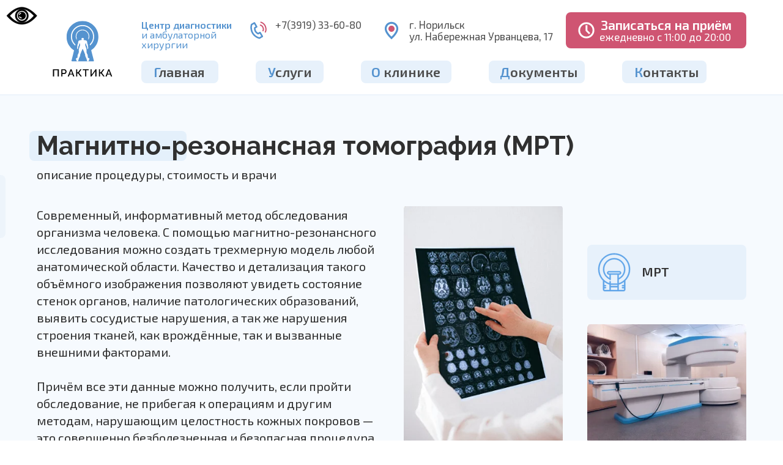

--- FILE ---
content_type: text/html; charset=UTF-8
request_url: https://med-practica.com/services/mpt
body_size: 27056
content:
<!DOCTYPE html> <html> <head> <meta charset="utf-8" /> <meta http-equiv="Content-Type" content="text/html; charset=utf-8" /> <meta name="viewport" content="width=device-width, initial-scale=1.0" /> <!--metatextblock--> <title>МРТ</title> <meta property="og:url" content="https://med-practica.com/services/mpt" /> <meta property="og:title" content="МРТ" /> <meta property="og:description" content="" /> <meta property="og:type" content="website" /> <link rel="canonical" href="https://med-practica.com/services/mpt"> <!--/metatextblock--> <meta name="format-detection" content="telephone=no" /> <meta http-equiv="x-dns-prefetch-control" content="on"> <link rel="dns-prefetch" href="https://ws.tildacdn.com"> <link rel="dns-prefetch" href="https://static.tildacdn.com"> <link rel="shortcut icon" href="https://static.tildacdn.com/tild3064-6332-4535-b031-313831333130/favicon.ico" type="image/x-icon" /> <!-- Assets --> <script src="https://neo.tildacdn.com/js/tilda-fallback-1.0.min.js" async charset="utf-8"></script> <link rel="stylesheet" href="https://static.tildacdn.com/css/tilda-grid-3.0.min.css" type="text/css" media="all" onerror="this.loaderr='y';"/> <link rel="stylesheet" href="https://static.tildacdn.com/ws/project1265609/tilda-blocks-page17191752.min.css?t=1750091668" type="text/css" media="all" onerror="this.loaderr='y';" /> <link rel="preconnect" href="https://fonts.gstatic.com"> <link href="https://fonts.googleapis.com/css2?family=Raleway:wght@300;400;500;600;700&subset=latin,cyrillic" rel="stylesheet"> <link rel="stylesheet" href="https://static.tildacdn.com/css/tilda-animation-2.0.min.css" type="text/css" media="all" onerror="this.loaderr='y';" /> <link rel="stylesheet" href="https://static.tildacdn.com/css/tilda-cards-1.0.min.css" type="text/css" media="all" onerror="this.loaderr='y';" /> <link rel="stylesheet" href="https://static.tildacdn.com/css/tilda-menusub-1.0.min.css" type="text/css" media="print" onload="this.media='all';" onerror="this.loaderr='y';" /> <noscript><link rel="stylesheet" href="https://static.tildacdn.com/css/tilda-menusub-1.0.min.css" type="text/css" media="all" /></noscript> <link rel="stylesheet" href="https://static.tildacdn.com/css/tilda-popup-1.1.min.css" type="text/css" media="print" onload="this.media='all';" onerror="this.loaderr='y';" /> <noscript><link rel="stylesheet" href="https://static.tildacdn.com/css/tilda-popup-1.1.min.css" type="text/css" media="all" /></noscript> <link rel="stylesheet" href="https://static.tildacdn.com/css/tilda-forms-1.0.min.css" type="text/css" media="all" onerror="this.loaderr='y';" /> <link rel="stylesheet" href="https://fonts.googleapis.com/css2?family=Exo+2:wght@400;600&family=Raleway:wght@400;600;700&display=swap" type="text/css" /> <link rel="stylesheet" type="text/css" href="https://ws.tildacdn.com/project1265609/custom.css?t=1750091668"> <script nomodule src="https://static.tildacdn.com/js/tilda-polyfill-1.0.min.js" charset="utf-8"></script> <script type="text/javascript">function t_onReady(func) {if(document.readyState!='loading') {func();} else {document.addEventListener('DOMContentLoaded',func);}}
function t_onFuncLoad(funcName,okFunc,time) {if(typeof window[funcName]==='function') {okFunc();} else {setTimeout(function() {t_onFuncLoad(funcName,okFunc,time);},(time||100));}}function t396_initialScale(t){t=document.getElementById("rec"+t);if(t){t=t.querySelector(".t396__artboard");if(t){var e,r=document.documentElement.clientWidth,a=[];if(i=t.getAttribute("data-artboard-screens"))for(var i=i.split(","),l=0;l<i.length;l++)a[l]=parseInt(i[l],10);else a=[320,480,640,960,1200];for(l=0;l<a.length;l++){var n=a[l];n<=r&&(e=n)}var o="edit"===window.allrecords.getAttribute("data-tilda-mode"),d="center"===t396_getFieldValue(t,"valign",e,a),c="grid"===t396_getFieldValue(t,"upscale",e,a),s=t396_getFieldValue(t,"height_vh",e,a),u=t396_getFieldValue(t,"height",e,a),g=!!window.opr&&!!window.opr.addons||!!window.opera||-1!==navigator.userAgent.indexOf(" OPR/");if(!o&&d&&!c&&!s&&u&&!g){for(var _=parseFloat((r/e).toFixed(3)),f=[t,t.querySelector(".t396__carrier"),t.querySelector(".t396__filter")],l=0;l<f.length;l++)f[l].style.height=Math.floor(parseInt(u,10)*_)+"px";t396_scaleInitial__getElementsToScale(t).forEach(function(t){t.style.zoom=_})}}}}function t396_scaleInitial__getElementsToScale(t){return t?Array.prototype.slice.call(t.children).filter(function(t){return t&&(t.classList.contains("t396__elem")||t.classList.contains("t396__group"))}):[]}function t396_getFieldValue(t,e,r,a){var i=a[a.length-1],l=r===i?t.getAttribute("data-artboard-"+e):t.getAttribute("data-artboard-"+e+"-res-"+r);if(!l)for(var n=0;n<a.length;n++){var o=a[n];if(!(o<=r)&&(l=o===i?t.getAttribute("data-artboard-"+e):t.getAttribute("data-artboard-"+e+"-res-"+o)))break}return l}</script> <script src="https://static.tildacdn.com/js/jquery-1.10.2.min.js" charset="utf-8" onerror="this.loaderr='y';"></script> <script src="https://static.tildacdn.com/js/tilda-scripts-3.0.min.js" charset="utf-8" defer onerror="this.loaderr='y';"></script> <script src="https://static.tildacdn.com/ws/project1265609/tilda-blocks-page17191752.min.js?t=1750091668" charset="utf-8" async onerror="this.loaderr='y';"></script> <script src="https://static.tildacdn.com/js/tilda-lazyload-1.0.min.js" charset="utf-8" async onerror="this.loaderr='y';"></script> <script src="https://static.tildacdn.com/js/tilda-animation-2.0.min.js" charset="utf-8" async onerror="this.loaderr='y';"></script> <script src="https://static.tildacdn.com/js/tilda-zero-1.1.min.js" charset="utf-8" async onerror="this.loaderr='y';"></script> <script src="https://static.tildacdn.com/js/tilda-cards-1.0.min.js" charset="utf-8" async onerror="this.loaderr='y';"></script> <script src="https://static.tildacdn.com/js/tilda-t431-table-1.0.min.js" charset="utf-8" async onerror="this.loaderr='y';"></script> <script src="https://static.tildacdn.com/js/tilda-menusub-1.0.min.js" charset="utf-8" async onerror="this.loaderr='y';"></script> <script src="https://static.tildacdn.com/js/tilda-menu-1.0.min.js" charset="utf-8" async onerror="this.loaderr='y';"></script> <script src="https://static.tildacdn.com/js/tilda-popup-1.0.min.js" charset="utf-8" async onerror="this.loaderr='y';"></script> <script src="https://static.tildacdn.com/js/tilda-forms-1.0.min.js" charset="utf-8" async onerror="this.loaderr='y';"></script> <script src="https://static.tildacdn.com/js/tilda-zero-forms-1.0.min.js" charset="utf-8" async onerror="this.loaderr='y';"></script> <script src="https://static.tildacdn.com/js/tilda-animation-sbs-1.0.min.js" charset="utf-8" async onerror="this.loaderr='y';"></script> <script src="https://static.tildacdn.com/js/tilda-zero-scale-1.0.min.js" charset="utf-8" async onerror="this.loaderr='y';"></script> <script src="https://static.tildacdn.com/js/tilda-skiplink-1.0.min.js" charset="utf-8" async onerror="this.loaderr='y';"></script> <script src="https://static.tildacdn.com/js/tilda-events-1.0.min.js" charset="utf-8" async onerror="this.loaderr='y';"></script> <script type="text/javascript">window.dataLayer=window.dataLayer||[];</script> <script type="text/javascript">(function() {if((/bot|google|yandex|baidu|bing|msn|duckduckbot|teoma|slurp|crawler|spider|robot|crawling|facebook/i.test(navigator.userAgent))===false&&typeof(sessionStorage)!='undefined'&&sessionStorage.getItem('visited')!=='y'&&document.visibilityState){var style=document.createElement('style');style.type='text/css';style.innerHTML='@media screen and (min-width: 980px) {.t-records {opacity: 0;}.t-records_animated {-webkit-transition: opacity ease-in-out .2s;-moz-transition: opacity ease-in-out .2s;-o-transition: opacity ease-in-out .2s;transition: opacity ease-in-out .2s;}.t-records.t-records_visible {opacity: 1;}}';document.getElementsByTagName('head')[0].appendChild(style);function t_setvisRecs(){var alr=document.querySelectorAll('.t-records');Array.prototype.forEach.call(alr,function(el) {el.classList.add("t-records_animated");});setTimeout(function() {Array.prototype.forEach.call(alr,function(el) {el.classList.add("t-records_visible");});sessionStorage.setItem("visited","y");},400);}
document.addEventListener('DOMContentLoaded',t_setvisRecs);}})();</script></head> <body class="t-body" style="margin:0;"> <!--allrecords--> <div id="allrecords" class="t-records" data-hook="blocks-collection-content-node" data-tilda-project-id="1265609" data-tilda-page-id="17191752" data-tilda-page-alias="services/mpt" data-tilda-formskey="03833d0f9f78ba2d5ef91e30677221cb" data-tilda-stat-scroll="yes" data-tilda-lazy="yes" data-tilda-root-zone="com"> <!--header--> <header id="t-header" class="t-records" data-hook="blocks-collection-content-node" data-tilda-project-id="1265609" data-tilda-page-id="17132860" data-tilda-page-alias="head" data-tilda-formskey="03833d0f9f78ba2d5ef91e30677221cb" data-tilda-stat-scroll="yes" data-tilda-lazy="yes" data-tilda-root-zone="com"> <div id="rec279114377" class="r t-rec t-screenmin-1200px" style=" " data-animationappear="off" data-record-type="396" data-screen-min="1200px"> <!-- T396 --> <style>#rec279114377 .t396__artboard {height:156px;background-color:#FFFFFF;}#rec279114377 .t396__filter {height:156px;}#rec279114377 .t396__carrier{height:156px;background-position:center center;background-attachment:scroll;background-size:cover;background-repeat:no-repeat;}@media screen and (max-width:1199px) {#rec279114377 .t396__artboard,#rec279114377 .t396__filter,#rec279114377 .t396__carrier {height:160px;}#rec279114377 .t396__filter {}#rec279114377 .t396__carrier {background-attachment:scroll;}}@media screen and (max-width:959px) {#rec279114377 .t396__artboard,#rec279114377 .t396__filter,#rec279114377 .t396__carrier {}#rec279114377 .t396__filter {}#rec279114377 .t396__carrier {background-attachment:scroll;}}@media screen and (max-width:639px) {#rec279114377 .t396__artboard,#rec279114377 .t396__filter,#rec279114377 .t396__carrier {}#rec279114377 .t396__filter {}#rec279114377 .t396__carrier {background-attachment:scroll;}}@media screen and (max-width:479px) {#rec279114377 .t396__artboard,#rec279114377 .t396__filter,#rec279114377 .t396__carrier {}#rec279114377 .t396__filter {}#rec279114377 .t396__carrier {background-attachment:scroll;}}#rec279114377 .tn-elem[data-elem-id="5205504856112"]{z-index:2;top:99px;left:calc(50% - 600px + 378px);width:111px;height:37px;}#rec279114377 .tn-elem[data-elem-id="5205504856112"] .tn-atom{border-width:0px;border-radius:8px;background-color:#E7F1FB;background-position:center center;border-color:#000000 ;border-style:solid;box-shadow:0px 0px 0px 0px rgba(0,0,0,1);}@media screen and (max-width:1199px) {#rec279114377 .tn-elem[data-elem-id="5205504856112"] {top:105px;left:calc(50% - 480px + 255px);width:97px;height:37px;}}@media screen and (max-width:959px) {}@media screen and (max-width:639px) {}@media screen and (max-width:479px) {}#rec279114377 .tn-elem[data-elem-id="2391657043799"]{z-index:3;top:99px;left:calc(50% - 600px + 550px);width:148px;height:37px;}#rec279114377 .tn-elem[data-elem-id="2391657043799"] .tn-atom{border-width:0px;border-radius:8px;background-color:#E7F1FB;background-position:center center;border-color:#000000 ;border-style:solid;box-shadow:0px 0px 0px 0px rgba(0,0,0,1);}@media screen and (max-width:1199px) {#rec279114377 .tn-elem[data-elem-id="2391657043799"] {top:105px;left:calc(50% - 480px + 469px);width:130px;height:37px;}}@media screen and (max-width:959px) {}@media screen and (max-width:639px) {}@media screen and (max-width:479px) {}#rec279114377 .tn-elem[data-elem-id="8082069143270"]{z-index:4;top:99px;left:calc(50% - 600px + 759px);width:157px;height:37px;}#rec279114377 .tn-elem[data-elem-id="8082069143270"] .tn-atom{border-width:0px;border-radius:8px;background-color:#E7F1FB;background-position:center center;border-color:#000000 ;border-style:solid;box-shadow:0px 0px 0px 0px rgba(0,0,0,1);}@media screen and (max-width:1199px) {#rec279114377 .tn-elem[data-elem-id="8082069143270"] {top:105px;left:calc(50% - 480px + 614px);width:135px;height:37px;}}@media screen and (max-width:959px) {}@media screen and (max-width:639px) {}@media screen and (max-width:479px) {}#rec279114377 .tn-elem[data-elem-id="8650346988512"]{z-index:5;top:99px;left:calc(50% - 600px + 977px);width:138px;height:37px;}#rec279114377 .tn-elem[data-elem-id="8650346988512"] .tn-atom{border-width:0px;border-radius:8px;background-color:#E7F1FB;background-position:center center;border-color:#000000 ;border-style:solid;box-shadow:0px 0px 0px 0px rgba(0,0,0,1);}@media screen and (max-width:1199px) {#rec279114377 .tn-elem[data-elem-id="8650346988512"] {top:105px;left:calc(50% - 480px + 764px);width:126px;height:37px;}}@media screen and (max-width:959px) {}@media screen and (max-width:639px) {}@media screen and (max-width:479px) {}#rec279114377 .tn-elem[data-elem-id="2190916029155"]{z-index:6;top:20px;left:calc(50% - 600px + 885px);width:295px;height:59px;}#rec279114377 .tn-elem[data-elem-id="2190916029155"] .tn-atom{border-width:0px;border-radius:8px;background-color:#CF5572;background-position:center center;border-color:#000000 ;border-style:solid;box-shadow:0px 0px 0px 0px rgba(0,0,0,1);}@media screen and (max-width:1199px) {#rec279114377 .tn-elem[data-elem-id="2190916029155"] {top:-107px;left:calc(50% - 480px + 885px);}#rec279114377 .tn-elem[data-elem-id="2190916029155"] .tn-atom{background-color:#cf5572;background-size:cover;}}@media screen and (max-width:959px) {}@media screen and (max-width:639px) {}@media screen and (max-width:479px) {}#rec279114377 .tn-elem[data-elem-id="4194812025639"]{z-index:7;top:31px;left:calc(50% - 600px + 581px);width:38px;height:38px;}#rec279114377 .tn-elem[data-elem-id="4194812025639"] .tn-atom{border-width:0px;background-position:center center;background-size:cover;background-repeat:no-repeat;border-color:#000000 ;border-style:solid;box-shadow:0px 0px 0px 0px rgba(0,0,0,1);}@media screen and (max-width:1199px) {#rec279114377 .tn-elem[data-elem-id="4194812025639"] {top:35px;left:calc(50% - 480px + 512px);}}@media screen and (max-width:959px) {}@media screen and (max-width:639px) {}@media screen and (max-width:479px) {}#rec279114377 .tn-elem[data-elem-id="7807460136573"]{color:#4E4E4E;text-align:LEFT;z-index:8;top:31px;left:calc(50% - 600px + 629px);width:248px;height:auto;}#rec279114377 .tn-elem[data-elem-id="7807460136573"] .tn-atom{color:#4E4E4E;font-size:17px;font-family:'Exo 2',Arial,sans-serif;line-height:1.1;font-weight:400;letter-spacing:0.00px;background-position:center center;border-color:transparent ;border-style:solid;}@media screen and (max-width:1199px) {#rec279114377 .tn-elem[data-elem-id="7807460136573"] {top:35px;left:calc(50% - 480px + 554px);height:auto;}#rec279114377 .tn-elem[data-elem-id="7807460136573"] .tn-atom{font-size:16px;background-size:cover;}}@media screen and (max-width:959px) {}@media screen and (max-width:639px) {}@media screen and (max-width:479px) {}#rec279114377 .tn-elem[data-elem-id="5744384956621"]{z-index:9;top:99px;left:calc(50% - 600px + 191px);width:126px;height:37px;}#rec279114377 .tn-elem[data-elem-id="5744384956621"] .tn-atom{border-width:0px;border-radius:8px;background-color:#E7F1FB;background-position:center center;border-color:#000000 ;border-style:solid;box-shadow:0px 0px 0px 0px rgba(0,0,0,1);}@media screen and (max-width:1199px) {#rec279114377 .tn-elem[data-elem-id="5744384956621"] {top:105px;left:calc(50% - 480px + 127px);width:113px;height:37px;}}@media screen and (max-width:959px) {}@media screen and (max-width:639px) {}@media screen and (max-width:479px) {}#rec279114377 .tn-elem[data-elem-id="4348860013356"]{color:#4e4e4e;text-align:LEFT;z-index:10;top:104px;left:calc(50% - 600px + 211px);width:86px;height:auto;pointer-events:none;}#rec279114377 .tn-elem[data-elem-id="4348860013356"] .tn-atom{color:#4e4e4e;font-size:22px;font-family:'Exo 2',Arial,sans-serif;line-height:normal;font-weight:600;letter-spacing:0.00px;background-position:center center;border-color:transparent ;border-style:solid;}@media screen and (max-width:1199px) {#rec279114377 .tn-elem[data-elem-id="4348860013356"] {top:110px;left:calc(50% - 480px + 146px);width:86px;height:auto;}#rec279114377 .tn-elem[data-elem-id="4348860013356"] .tn-atom{font-size:20px;background-size:cover;}}@media screen and (max-width:959px) {}@media screen and (max-width:639px) {}@media screen and (max-width:479px) {}#rec279114377 .tn-elem[data-elem-id="7450000460370"]{color:#4e4e4e;text-align:LEFT;z-index:11;top:104px;left:calc(50% - 600px + 398px);width:71px;height:auto;pointer-events:none;}#rec279114377 .tn-elem[data-elem-id="7450000460370"] .tn-atom{color:#4e4e4e;font-size:22px;font-family:'Exo 2',Arial,sans-serif;line-height:normal;font-weight:600;letter-spacing:0.00px;background-position:center center;border-color:transparent ;border-style:solid;}@media screen and (max-width:1199px) {#rec279114377 .tn-elem[data-elem-id="7450000460370"] {top:110px;left:calc(50% - 480px + 270px);height:auto;}#rec279114377 .tn-elem[data-elem-id="7450000460370"] .tn-atom{font-size:20px;background-size:cover;}}@media screen and (max-width:959px) {}@media screen and (max-width:639px) {}@media screen and (max-width:479px) {}#rec279114377 .tn-elem[data-elem-id="4153122512433"]{color:#4e4e4e;text-align:LEFT;z-index:12;top:104px;left:calc(50% - 600px + 567px);width:118px;height:auto;pointer-events:none;}#rec279114377 .tn-elem[data-elem-id="4153122512433"] .tn-atom{color:#4e4e4e;font-size:22px;font-family:'Exo 2',Arial,sans-serif;line-height:normal;font-weight:600;letter-spacing:0.00px;background-position:center center;border-color:transparent ;border-style:solid;}@media screen and (max-width:1199px) {#rec279114377 .tn-elem[data-elem-id="4153122512433"] {top:110px;left:calc(50% - 480px + 484px);width:108px;height:auto;}#rec279114377 .tn-elem[data-elem-id="4153122512433"] .tn-atom{font-size:20px;background-size:cover;}}@media screen and (max-width:959px) {}@media screen and (max-width:639px) {}@media screen and (max-width:479px) {}#rec279114377 .tn-elem[data-elem-id="2818342135161"]{color:#4e4e4e;text-align:LEFT;z-index:13;top:104px;left:calc(50% - 600px + 777px);width:117px;height:auto;pointer-events:none;}#rec279114377 .tn-elem[data-elem-id="2818342135161"] .tn-atom{color:#4e4e4e;font-size:22px;font-family:'Exo 2',Arial,sans-serif;line-height:normal;font-weight:600;letter-spacing:0.00px;background-position:center center;border-color:transparent ;border-style:solid;}@media screen and (max-width:1199px) {#rec279114377 .tn-elem[data-elem-id="2818342135161"] {top:110px;left:calc(50% - 480px + 627px);height:auto;}#rec279114377 .tn-elem[data-elem-id="2818342135161"]{color:#4e4e4e;}#rec279114377 .tn-elem[data-elem-id="2818342135161"] .tn-atom{color:#4e4e4e;font-size:20px;background-size:cover;}}@media screen and (max-width:959px) {}@media screen and (max-width:639px) {}@media screen and (max-width:479px) {}#rec279114377 .tn-elem[data-elem-id="3429997879907"]{color:#4e4e4e;text-align:LEFT;z-index:14;top:104px;left:calc(50% - 600px + 997px);width:98px;height:auto;pointer-events:none;}#rec279114377 .tn-elem[data-elem-id="3429997879907"] .tn-atom{color:#4e4e4e;font-size:22px;font-family:'Exo 2',Arial,sans-serif;line-height:normal;font-weight:600;letter-spacing:0.00px;background-position:center center;border-color:transparent ;border-style:solid;}@media screen and (max-width:1199px) {#rec279114377 .tn-elem[data-elem-id="3429997879907"] {top:110px;left:calc(50% - 480px + 782px);height:auto;}#rec279114377 .tn-elem[data-elem-id="3429997879907"] .tn-atom{font-size:20px;background-size:cover;}}@media screen and (max-width:959px) {}@media screen and (max-width:639px) {}@media screen and (max-width:479px) {}#rec279114377 .tn-elem[data-elem-id="3633645974998"]{z-index:15;top:36px;left:calc(50% - 600px + 905px);width:27px;height:27px;pointer-events:none;}#rec279114377 .tn-elem[data-elem-id="3633645974998"] .tn-atom{border-width:0px;background-position:center center;background-size:cover;background-repeat:no-repeat;border-color:#000000 ;border-style:solid;box-shadow:0px 0px 0px 0px rgba(0,0,0,1);}@media screen and (max-width:1199px) {#rec279114377 .tn-elem[data-elem-id="3633645974998"] {top:-91px;left:calc(50% - 480px + 905px);}}@media screen and (max-width:959px) {}@media screen and (max-width:639px) {}@media screen and (max-width:479px) {}#rec279114377 .tn-elem[data-elem-id="8890254603340"]{color:#ffffff;text-align:LEFT;z-index:16;top:30px;left:calc(50% - 600px + 942px);width:218px;height:auto;pointer-events:none;}#rec279114377 .tn-elem[data-elem-id="8890254603340"] .tn-atom{color:#ffffff;font-size:21px;font-family:'Exo 2',Arial,sans-serif;line-height:1;font-weight:600;letter-spacing:0.00px;background-position:center center;border-color:transparent ;border-style:solid;}@media screen and (max-width:1199px) {#rec279114377 .tn-elem[data-elem-id="8890254603340"] {top:-97px;left:calc(50% - 480px + 942px);height:auto;}}@media screen and (max-width:959px) {}@media screen and (max-width:639px) {}@media screen and (max-width:479px) {}#rec279114377 .tn-elem[data-elem-id="4244996509121"]{z-index:17;top:31px;left:calc(50% - 600px + 362px);width:38px;height:38px;}#rec279114377 .tn-elem[data-elem-id="4244996509121"] .tn-atom{border-width:0px;background-position:center center;background-size:cover;background-repeat:no-repeat;border-color:#000000 ;border-style:solid;box-shadow:0px 0px 0px 0px rgba(0,0,0,1);}@media screen and (max-width:1199px) {#rec279114377 .tn-elem[data-elem-id="4244996509121"] {top:35px;left:calc(50% - 480px + 302px);}}@media screen and (max-width:959px) {}@media screen and (max-width:639px) {}@media screen and (max-width:479px) {}#rec279114377 .tn-elem[data-elem-id="7878998694860"]{color:#4e4e4e;text-align:LEFT;z-index:18;top:31px;left:calc(50% - 600px + 410px);width:150px;height:auto;}#rec279114377 .tn-elem[data-elem-id="7878998694860"] .tn-atom{color:#4e4e4e;font-size:17px;font-family:'Exo 2',Arial,sans-serif;line-height:1.1;font-weight:400;letter-spacing:0.00px;background-position:center center;border-color:transparent ;border-style:solid;}@media screen and (max-width:1199px) {#rec279114377 .tn-elem[data-elem-id="7878998694860"] {top:35px;left:calc(50% - 480px + 345px);height:auto;}#rec279114377 .tn-elem[data-elem-id="7878998694860"] .tn-atom{font-size:16px;background-size:cover;}}@media screen and (max-width:959px) {}@media screen and (max-width:639px) {}@media screen and (max-width:479px) {}#rec279114377 .tn-elem[data-elem-id="5776144248494"]{color:#5593cf;text-align:LEFT;z-index:19;top:33px;left:calc(50% - 600px + 191px);width:161px;height:auto;}#rec279114377 .tn-elem[data-elem-id="5776144248494"] .tn-atom{color:#5593cf;font-size:16px;font-family:'Exo 2',Arial,sans-serif;line-height:1;font-weight:400;letter-spacing:0.00px;background-position:center center;border-color:transparent ;border-style:solid;}@media screen and (max-width:1199px) {#rec279114377 .tn-elem[data-elem-id="5776144248494"] {top:35px;left:calc(50% - 480px + 130px);height:auto;}}@media screen and (max-width:959px) {}@media screen and (max-width:639px) {}@media screen and (max-width:479px) {}#rec279114377 .tn-elem[data-elem-id="1612869566879"]{color:#ffffff;text-align:LEFT;z-index:20;top:52px;left:calc(50% - 600px + 940px);width:218px;height:auto;pointer-events:none;}#rec279114377 .tn-elem[data-elem-id="1612869566879"] .tn-atom{color:#ffffff;font-size:17px;font-family:'Exo 2',Arial,sans-serif;line-height:1;font-weight:400;letter-spacing:0.00px;background-position:center center;border-color:transparent ;border-style:solid;}@media screen and (max-width:1199px) {#rec279114377 .tn-elem[data-elem-id="1612869566879"] {top:-75px;left:calc(50% - 480px + 940px);height:auto;}}@media screen and (max-width:959px) {}@media screen and (max-width:639px) {}@media screen and (max-width:479px) {}#rec279114377 .tn-elem[data-elem-id="1614674836618"]{z-index:21;top:-3px;left:calc(50% - 600px + 10px);width:170px;height:170px;}#rec279114377 .tn-elem[data-elem-id="1614674836618"] .tn-atom{background-position:center center;border-color:transparent ;border-style:solid;}@media screen and (max-width:1199px) {}@media screen and (max-width:959px) {}@media screen and (max-width:639px) {}@media screen and (max-width:479px) {}#rec279114377 .tn-elem[data-elem-id="7205283423781"]{z-index:22;top:calc(156px - 2px + 0px);left:0px;width:100%;height:2px;}#rec279114377 .tn-elem[data-elem-id="7205283423781"] .tn-atom{border-width:0px;background-color:#EDF4FB;background-position:center center;border-color:#000000 ;border-style:solid;box-shadow:0px 0px 0px 0px rgba(0,0,0,1);}@media screen and (max-width:1199px) {}@media screen and (max-width:959px) {}@media screen and (max-width:639px) {}@media screen and (max-width:479px) {}#rec279114377 .tn-elem[data-elem-id="1614675056876"]{z-index:23;top:0px;left:calc(50% - 600px + 10px);width:170px;height:145px;}#rec279114377 .tn-elem[data-elem-id="1614675056876"] .tn-atom{background-position:center center;border-color:transparent ;border-style:solid;}@media screen and (max-width:1199px) {}@media screen and (max-width:959px) {}@media screen and (max-width:639px) {}@media screen and (max-width:479px) {}</style> <div class='t396'> <div class="t396__artboard" data-artboard-recid="279114377" data-artboard-screens="320,480,640,960,1200" data-artboard-height="156" data-artboard-valign="center" data-artboard-upscale="grid" data-artboard-height-res-960="160"> <div class="t396__carrier" data-artboard-recid="279114377"></div> <div class="t396__filter" data-artboard-recid="279114377"></div> <div class='t396__elem tn-elem btn-shadow tn-elem__2791143775205504856112' data-elem-id='5205504856112' data-elem-type='shape' data-field-top-value="99" data-field-left-value="378" data-field-height-value="37" data-field-width-value="111" data-field-axisy-value="top" data-field-axisx-value="left" data-field-container-value="grid" data-field-topunits-value="px" data-field-leftunits-value="px" data-field-heightunits-value="px" data-field-widthunits-value="px" data-field-top-res-960-value="105" data-field-left-res-960-value="255" data-field-height-res-960-value="37" data-field-width-res-960-value="97"> <a class='tn-atom' href="#menuhover"> </a> </div> <div class='t396__elem tn-elem btn-shadow tn-elem__2791143772391657043799' data-elem-id='2391657043799' data-elem-type='shape' data-field-top-value="99" data-field-left-value="550" data-field-height-value="37" data-field-width-value="148" data-field-axisy-value="top" data-field-axisx-value="left" data-field-container-value="grid" data-field-topunits-value="px" data-field-leftunits-value="px" data-field-heightunits-value="px" data-field-widthunits-value="px" data-field-top-res-960-value="105" data-field-left-res-960-value="469" data-field-height-res-960-value="37" data-field-width-res-960-value="130"> <a class='tn-atom' href="/about"> </a> </div> <div class='t396__elem tn-elem btn-shadow tn-elem__2791143778082069143270' data-elem-id='8082069143270' data-elem-type='shape' data-field-top-value="99" data-field-left-value="759" data-field-height-value="37" data-field-width-value="157" data-field-axisy-value="top" data-field-axisx-value="left" data-field-container-value="grid" data-field-topunits-value="px" data-field-leftunits-value="px" data-field-heightunits-value="px" data-field-widthunits-value="px" data-field-top-res-960-value="105" data-field-left-res-960-value="614" data-field-height-res-960-value="37" data-field-width-res-960-value="135"> <a class='tn-atom' href="/documents"> </a> </div> <div class='t396__elem tn-elem btn-shadow tn-elem__2791143778650346988512' data-elem-id='8650346988512' data-elem-type='shape' data-field-top-value="99" data-field-left-value="977" data-field-height-value="37" data-field-width-value="138" data-field-axisy-value="top" data-field-axisx-value="left" data-field-container-value="grid" data-field-topunits-value="px" data-field-leftunits-value="px" data-field-heightunits-value="px" data-field-widthunits-value="px" data-field-top-res-960-value="105" data-field-left-res-960-value="764" data-field-height-res-960-value="37" data-field-width-res-960-value="126"> <a class='tn-atom' href="/contacts"> </a> </div> <div class='t396__elem tn-elem btn-header tn-elem__2791143772190916029155' data-elem-id='2190916029155' data-elem-type='shape' data-field-top-value="20" data-field-left-value="885" data-field-height-value="59" data-field-width-value="295" data-field-axisy-value="top" data-field-axisx-value="left" data-field-container-value="grid" data-field-topunits-value="px" data-field-leftunits-value="px" data-field-heightunits-value="px" data-field-widthunits-value="px" data-field-top-res-960-value="-107" data-field-left-res-960-value="885"> <a class='tn-atom' href="#popup:infoblock"> </a> </div> <div class='t396__elem tn-elem tn-elem__2791143774194812025639' data-elem-id='4194812025639' data-elem-type='shape' data-field-top-value="31" data-field-left-value="581" data-field-height-value="38" data-field-width-value="38" data-field-axisy-value="top" data-field-axisx-value="left" data-field-container-value="grid" data-field-topunits-value="px" data-field-leftunits-value="px" data-field-heightunits-value="px" data-field-widthunits-value="px" data-field-top-res-960-value="35" data-field-left-res-960-value="512"> <div class='tn-atom t-bgimg' data-original="https://static.tildacdn.com/tild6264-3961-4336-b761-633934353361/svg.svg"
aria-label='' role="img"> </div> </div> <div class='t396__elem tn-elem tn-elem__2791143777807460136573' data-elem-id='7807460136573' data-elem-type='text' data-field-top-value="31" data-field-left-value="629" data-field-width-value="248" data-field-axisy-value="top" data-field-axisx-value="left" data-field-container-value="grid" data-field-topunits-value="px" data-field-leftunits-value="px" data-field-heightunits-value="" data-field-widthunits-value="px" data-field-top-res-960-value="35" data-field-left-res-960-value="554"> <div class='tn-atom'field='tn_text_7807460136573'>г. Норильск<br> ул. Набережная Урванцева, 17</div> </div> <div class='t396__elem tn-elem btn-shadow tn-elem__2791143775744384956621' data-elem-id='5744384956621' data-elem-type='shape' data-field-top-value="99" data-field-left-value="191" data-field-height-value="37" data-field-width-value="126" data-field-axisy-value="top" data-field-axisx-value="left" data-field-container-value="grid" data-field-topunits-value="px" data-field-leftunits-value="px" data-field-heightunits-value="px" data-field-widthunits-value="px" data-field-top-res-960-value="105" data-field-left-res-960-value="127" data-field-height-res-960-value="37" data-field-width-res-960-value="113"> <a class='tn-atom' href="/"> </a> </div> <div class='t396__elem tn-elem tn-elem__2791143774348860013356' data-elem-id='4348860013356' data-elem-type='text' data-field-top-value="104" data-field-left-value="211" data-field-width-value="86" data-field-axisy-value="top" data-field-axisx-value="left" data-field-container-value="grid" data-field-topunits-value="px" data-field-leftunits-value="px" data-field-heightunits-value="" data-field-widthunits-value="px" data-field-top-res-960-value="110" data-field-left-res-960-value="146" data-field-width-res-960-value="86"> <div class='tn-atom'field='tn_text_4348860013356'><span style="font-weight: 600;"><span data-redactor-style="color: #5593cf;" style="color: rgb(85, 147, 207);">Г</span></span>лавная</div> </div> <div class='t396__elem tn-elem tn-elem__2791143777450000460370' data-elem-id='7450000460370' data-elem-type='text' data-field-top-value="104" data-field-left-value="398" data-field-width-value="71" data-field-axisy-value="top" data-field-axisx-value="left" data-field-container-value="grid" data-field-topunits-value="px" data-field-leftunits-value="px" data-field-heightunits-value="" data-field-widthunits-value="px" data-field-top-res-960-value="110" data-field-left-res-960-value="270"> <div class='tn-atom'field='tn_text_7450000460370'><span style="color: rgb(85, 147, 207);">У</span>слуги</div> </div> <div class='t396__elem tn-elem tn-elem__2791143774153122512433' data-elem-id='4153122512433' data-elem-type='text' data-field-top-value="104" data-field-left-value="567" data-field-width-value="118" data-field-axisy-value="top" data-field-axisx-value="left" data-field-container-value="grid" data-field-topunits-value="px" data-field-leftunits-value="px" data-field-heightunits-value="" data-field-widthunits-value="px" data-field-top-res-960-value="110" data-field-left-res-960-value="484" data-field-width-res-960-value="108"> <div class='tn-atom'field='tn_text_4153122512433'><span style="color: rgb(85, 147, 207);">О</span> клинике</div> </div> <div class='t396__elem tn-elem tn-elem__2791143772818342135161' data-elem-id='2818342135161' data-elem-type='text' data-field-top-value="104" data-field-left-value="777" data-field-width-value="117" data-field-axisy-value="top" data-field-axisx-value="left" data-field-container-value="grid" data-field-topunits-value="px" data-field-leftunits-value="px" data-field-heightunits-value="" data-field-widthunits-value="px" data-field-top-res-960-value="110" data-field-left-res-960-value="627"> <div class='tn-atom'field='tn_text_2818342135161'><span style="color: rgb(85, 147, 207);">Д</span>окументы</div> </div> <div class='t396__elem tn-elem tn-elem__2791143773429997879907' data-elem-id='3429997879907' data-elem-type='text' data-field-top-value="104" data-field-left-value="997" data-field-width-value="98" data-field-axisy-value="top" data-field-axisx-value="left" data-field-container-value="grid" data-field-topunits-value="px" data-field-leftunits-value="px" data-field-heightunits-value="" data-field-widthunits-value="px" data-field-top-res-960-value="110" data-field-left-res-960-value="782"> <div class='tn-atom'field='tn_text_3429997879907'><span style="color: rgb(85, 147, 207);">К</span>онтакты</div> </div> <div class='t396__elem tn-elem tn-elem__2791143773633645974998' data-elem-id='3633645974998' data-elem-type='shape' data-field-top-value="36" data-field-left-value="905" data-field-height-value="27" data-field-width-value="27" data-field-axisy-value="top" data-field-axisx-value="left" data-field-container-value="grid" data-field-topunits-value="px" data-field-leftunits-value="px" data-field-heightunits-value="px" data-field-widthunits-value="px" data-field-top-res-960-value="-91" data-field-left-res-960-value="905"> <div class='tn-atom t-bgimg' data-original="https://static.tildacdn.com/tild3938-3164-4635-b461-346636313934/svg-2.svg"
aria-label='' role="img"> </div> </div> <div class='t396__elem tn-elem tn-elem__2791143778890254603340' data-elem-id='8890254603340' data-elem-type='text' data-field-top-value="30" data-field-left-value="942" data-field-width-value="218" data-field-axisy-value="top" data-field-axisx-value="left" data-field-container-value="grid" data-field-topunits-value="px" data-field-leftunits-value="px" data-field-heightunits-value="" data-field-widthunits-value="px" data-field-top-res-960-value="-97" data-field-left-res-960-value="942"> <div class='tn-atom'field='tn_text_8890254603340'>Записаться на приём<br></div> </div> <div class='t396__elem tn-elem tn-elem__2791143774244996509121' data-elem-id='4244996509121' data-elem-type='shape' data-field-top-value="31" data-field-left-value="362" data-field-height-value="38" data-field-width-value="38" data-field-axisy-value="top" data-field-axisx-value="left" data-field-container-value="grid" data-field-topunits-value="px" data-field-leftunits-value="px" data-field-heightunits-value="px" data-field-widthunits-value="px" data-field-top-res-960-value="35" data-field-left-res-960-value="302"> <div class='tn-atom t-bgimg' data-original="https://static.tildacdn.com/tild3339-3336-4033-a537-386263323037/svg-3.svg"
aria-label='' role="img"> </div> </div> <div class='t396__elem tn-elem tn-elem__2791143777878998694860' data-elem-id='7878998694860' data-elem-type='text' data-field-top-value="31" data-field-left-value="410" data-field-width-value="150" data-field-axisy-value="top" data-field-axisx-value="left" data-field-container-value="grid" data-field-topunits-value="px" data-field-leftunits-value="px" data-field-heightunits-value="" data-field-widthunits-value="px" data-field-top-res-960-value="35" data-field-left-res-960-value="345"> <div class='tn-atom'field='tn_text_7878998694860'>+7(3919) 33-60-80<br> <br></div> </div> <div class='t396__elem tn-elem tn-elem__2791143775776144248494' data-elem-id='5776144248494' data-elem-type='text' data-field-top-value="33" data-field-left-value="191" data-field-width-value="161" data-field-axisy-value="top" data-field-axisx-value="left" data-field-container-value="grid" data-field-topunits-value="px" data-field-leftunits-value="px" data-field-heightunits-value="" data-field-widthunits-value="px" data-field-top-res-960-value="35" data-field-left-res-960-value="130"> <div class='tn-atom'field='tn_text_5776144248494'><span style="font-weight: 600;">Центр диагностики</span> и амбулаторной хирургии</div> </div> <div class='t396__elem tn-elem tn-elem__2791143771612869566879' data-elem-id='1612869566879' data-elem-type='text' data-field-top-value="52" data-field-left-value="940" data-field-width-value="218" data-field-axisy-value="top" data-field-axisx-value="left" data-field-container-value="grid" data-field-topunits-value="px" data-field-leftunits-value="px" data-field-heightunits-value="" data-field-widthunits-value="px" data-field-top-res-960-value="-75" data-field-left-res-960-value="940"> <div class='tn-atom'field='tn_text_1612869566879'>ежедневно с 11:00 до 20:00</div> </div> <div class='t396__elem tn-elem tn-elem__2791143771614674836618' data-elem-id='1614674836618' data-elem-type='html' data-field-top-value="-3" data-field-left-value="10" data-field-height-value="170" data-field-width-value="170" data-field-axisy-value="top" data-field-axisx-value="left" data-field-container-value="grid" data-field-topunits-value="px" data-field-leftunits-value="px" data-field-heightunits-value="px" data-field-widthunits-value="px"> <div class='tn-atom tn-atom__html'> <script src="https://unpkg.com/@lottiefiles/lottie-player@latest/dist/lottie-player.js"></script> <lottie-player src="https://assets4.lottiefiles.com/private_files/lf30_c3nxz0la.json" background="transparent" speed="1" style="width: 170px; height: 165px;" autoplay></lottie-player> </div> </div> <div class='t396__elem tn-elem tn-elem__2791143777205283423781' data-elem-id='7205283423781' data-elem-type='shape' data-field-top-value="0" data-field-left-value="0" data-field-height-value="2" data-field-width-value="100" data-field-axisy-value="bottom" data-field-axisx-value="left" data-field-container-value="window" data-field-topunits-value="px" data-field-leftunits-value="px" data-field-heightunits-value="px" data-field-widthunits-value="%"> <div class='tn-atom'> </div> </div> <div class='t396__elem tn-elem tn-elem__2791143771614675056876' data-elem-id='1614675056876' data-elem-type='shape' data-field-top-value="0" data-field-left-value="10" data-field-height-value="145" data-field-width-value="170" data-field-axisy-value="top" data-field-axisx-value="left" data-field-container-value="grid" data-field-topunits-value="px" data-field-leftunits-value="px" data-field-heightunits-value="px" data-field-widthunits-value="px"> <a class='tn-atom' href="/"> </a> </div> </div> </div> <script>t_onReady(function() {t_onFuncLoad('t396_init',function() {t396_init('279114377');});});</script> <!-- /T396 --> </div> <div id="rec279492655" class="r t-rec t-screenmax-1200px" style=" " data-animationappear="off" data-record-type="396" data-screen-max="1200px"> <!-- T396 --> <style>#rec279492655 .t396__artboard {height:156px;background-color:#FFFFFF;}#rec279492655 .t396__filter {height:156px;}#rec279492655 .t396__carrier{height:156px;background-position:center center;background-attachment:scroll;background-size:cover;background-repeat:no-repeat;}@media screen and (max-width:1199px) {#rec279492655 .t396__artboard,#rec279492655 .t396__filter,#rec279492655 .t396__carrier {height:125px;}#rec279492655 .t396__filter {}#rec279492655 .t396__carrier {background-attachment:scroll;}}@media screen and (max-width:959px) {#rec279492655 .t396__artboard,#rec279492655 .t396__filter,#rec279492655 .t396__carrier {height:105px;}#rec279492655 .t396__artboard {background-color:#FFFFFF;}#rec279492655 .t396__filter{}#rec279492655 .t396__carrier {background-position:center center;background-attachment:scroll;}}@media screen and (max-width:639px) {#rec279492655 .t396__artboard,#rec279492655 .t396__filter,#rec279492655 .t396__carrier {height:95px;}#rec279492655 .t396__filter {}#rec279492655 .t396__carrier {background-attachment:scroll;}}@media screen and (max-width:479px) {#rec279492655 .t396__artboard,#rec279492655 .t396__filter,#rec279492655 .t396__carrier {height:95px;}#rec279492655 .t396__artboard {background-color:#FFFFFF;}#rec279492655 .t396__filter{}#rec279492655 .t396__carrier {background-position:center center;background-attachment:scroll;}}#rec279492655 .tn-elem[data-elem-id="1614675248479"]{z-index:2;top:100px;left:calc(50% - 600px + 216px);width:130px;height:130px;}#rec279492655 .tn-elem[data-elem-id="1614675248479"] .tn-atom{background-position:center center;border-color:transparent ;border-style:solid;}@media screen and (max-width:1199px) {#rec279492655 .tn-elem[data-elem-id="1614675248479"] {top:-3px;left:calc(50% - 480px + 0px);width:130px;height:130px;}}@media screen and (max-width:959px) {#rec279492655 .tn-elem[data-elem-id="1614675248479"] {top:-8px;left:calc(50% - 320px + 10px);width:120px;height:120px;}}@media screen and (max-width:639px) {}@media screen and (max-width:479px) {#rec279492655 .tn-elem[data-elem-id="1614675248479"] {top:-5px;left:calc(50% - 160px + 0px);width:100px;height:100px;}}#rec279492655 .tn-elem[data-elem-id="4194812025639"]{z-index:3;top:31px;left:calc(50% - 600px + 581px);width:38px;height:38px;}#rec279492655 .tn-elem[data-elem-id="4194812025639"] .tn-atom{border-width:0px;background-position:center center;background-size:cover;background-repeat:no-repeat;border-color:#000000 ;border-style:solid;box-shadow:0px 0px 0px 0px rgba(0,0,0,1);}@media screen and (max-width:1199px) {#rec279492655 .tn-elem[data-elem-id="4194812025639"] {top:43px;left:calc(50% - 480px + 568px);}}@media screen and (max-width:959px) {#rec279492655 .tn-elem[data-elem-id="4194812025639"] {top:269px;left:calc(50% - 320px + 178px);}#rec279492655 .tn-elem[data-elem-id="4194812025639"] .tn-atom {background-size:cover;opacity:0;}}@media screen and (max-width:639px) {#rec279492655 .tn-elem[data-elem-id="4194812025639"] {top:229px;left:calc(50% - 240px + 208px);}}@media screen and (max-width:479px) {#rec279492655 .tn-elem[data-elem-id="4194812025639"] {top:109px;left:calc(50% - 160px + 427px);}}#rec279492655 .tn-elem[data-elem-id="7807460136573"]{color:#4E4E4E;text-align:LEFT;z-index:4;top:31px;left:calc(50% - 600px + 629px);width:248px;height:auto;}#rec279492655 .tn-elem[data-elem-id="7807460136573"] .tn-atom{color:#4E4E4E;font-size:17px;font-family:'Exo 2',Arial,sans-serif;line-height:1.1;font-weight:600;letter-spacing:0.00px;background-position:center center;border-color:transparent ;border-style:solid;}@media screen and (max-width:1199px) {#rec279492655 .tn-elem[data-elem-id="7807460136573"] {top:45px;left:calc(50% - 480px + 610px);width:238px;height:auto;}#rec279492655 .tn-elem[data-elem-id="7807460136573"] .tn-atom{font-size:16px;background-size:cover;}}@media screen and (max-width:959px) {#rec279492655 .tn-elem[data-elem-id="7807460136573"] {top:30px;left:calc(50% - 320px + 330px);width:228px;height:auto;}#rec279492655 .tn-elem[data-elem-id="7807460136573"]{color:#4e4e4e;}#rec279492655 .tn-elem[data-elem-id="7807460136573"] .tn-atom{color:#4e4e4e;font-size:14px;line-height:1;background-size:cover;}}@media screen and (max-width:639px) {#rec279492655 .tn-elem[data-elem-id="7807460136573"] {top:230px;left:calc(50% - 240px + 250px);width:228px;height:auto;}#rec279492655 .tn-elem[data-elem-id="7807460136573"] .tn-atom {background-size:cover;opacity:0;}}@media screen and (max-width:479px) {#rec279492655 .tn-elem[data-elem-id="7807460136573"] {top:110px;left:calc(50% - 160px + 469px);height:auto;}}#rec279492655 .tn-elem[data-elem-id="4244996509121"]{z-index:5;top:31px;left:calc(50% - 600px + 362px);width:38px;height:38px;}#rec279492655 .tn-elem[data-elem-id="4244996509121"] .tn-atom{border-width:0px;background-position:center center;background-size:cover;background-repeat:no-repeat;border-color:#000000 ;border-style:solid;box-shadow:0px 0px 0px 0px rgba(0,0,0,1);}@media screen and (max-width:1199px) {#rec279492655 .tn-elem[data-elem-id="4244996509121"] {top:43px;left:calc(50% - 480px + 337px);}}@media screen and (max-width:959px) {#rec279492655 .tn-elem[data-elem-id="4244996509121"] {top:214px;left:calc(50% - 320px + 177px);}#rec279492655 .tn-elem[data-elem-id="4244996509121"] .tn-atom {background-size:cover;opacity:0;}}@media screen and (max-width:639px) {#rec279492655 .tn-elem[data-elem-id="4244996509121"] {top:229px;left:calc(50% - 240px + 12px);}}@media screen and (max-width:479px) {#rec279492655 .tn-elem[data-elem-id="4244996509121"] {top:255px;left:calc(50% - 160px + 6px);width:33px;height:33px;}}#rec279492655 .tn-elem[data-elem-id="7878998694860"]{color:#4e4e4e;text-align:LEFT;z-index:6;top:31px;left:calc(50% - 600px + 410px);width:150px;height:auto;}#rec279492655 .tn-elem[data-elem-id="7878998694860"] .tn-atom{color:#4e4e4e;font-size:17px;font-family:'Exo 2',Arial,sans-serif;line-height:1.1;font-weight:400;letter-spacing:0.00px;background-position:center center;border-color:transparent ;border-style:solid;}@media screen and (max-width:1199px) {#rec279492655 .tn-elem[data-elem-id="7878998694860"] {top:45px;left:calc(50% - 480px + 380px);height:auto;}#rec279492655 .tn-elem[data-elem-id="7878998694860"] .tn-atom{font-size:16px;background-size:cover;}}@media screen and (max-width:959px) {#rec279492655 .tn-elem[data-elem-id="7878998694860"] {top:215px;left:calc(50% - 320px + 220px);height:auto;}#rec279492655 .tn-elem[data-elem-id="7878998694860"] .tn-atom {background-size:cover;opacity:0;}}@media screen and (max-width:639px) {#rec279492655 .tn-elem[data-elem-id="7878998694860"] {top:230px;left:calc(50% - 240px + 55px);height:auto;}}@media screen and (max-width:479px) {#rec279492655 .tn-elem[data-elem-id="7878998694860"] {top:251px;left:calc(50% - 160px + 40px);height:auto;}}#rec279492655 .tn-elem[data-elem-id="5776144248494"]{color:#5593cf;text-align:LEFT;z-index:7;top:33px;left:calc(50% - 600px + 191px);width:161px;height:auto;}#rec279492655 .tn-elem[data-elem-id="5776144248494"] .tn-atom{color:#5593cf;font-size:16px;font-family:'Exo 2',Arial,sans-serif;line-height:1;font-weight:400;letter-spacing:0.00px;background-position:center center;border-color:transparent ;border-style:solid;}@media screen and (max-width:1199px) {#rec279492655 .tn-elem[data-elem-id="5776144248494"] {top:36px;left:calc(50% - 480px + 140px);width:151px;height:auto;}}@media screen and (max-width:959px) {#rec279492655 .tn-elem[data-elem-id="5776144248494"] {top:31px;left:calc(50% - 320px + 140px);width:131px;height:auto;}#rec279492655 .tn-elem[data-elem-id="5776144248494"] {text-align:left;}#rec279492655 .tn-elem[data-elem-id="5776144248494"] .tn-atom{font-size:14px;background-size:cover;}}@media screen and (max-width:639px) {#rec279492655 .tn-elem[data-elem-id="5776144248494"] {top:20px;left:calc(50% - 240px + 170px);width:131px;height:auto;}#rec279492655 .tn-elem[data-elem-id="5776144248494"] {text-align:left;}}@media screen and (max-width:479px) {#rec279492655 .tn-elem[data-elem-id="5776144248494"] {top:18px;left:calc(50% - 160px + 110px);width:131px;height:auto;}#rec279492655 .tn-elem[data-elem-id="5776144248494"] {text-align:left;}}#rec279492655 .tn-elem[data-elem-id="1612954634537"]{color:#ffffff;text-align:LEFT;z-index:8;top:52px;left:calc(50% - 600px + 940px);width:218px;height:auto;}#rec279492655 .tn-elem[data-elem-id="1612954634537"] .tn-atom{color:#ffffff;font-size:17px;font-family:'Exo 2',Arial,sans-serif;line-height:1;font-weight:300;letter-spacing:0.00px;background-position:center center;border-color:transparent ;border-style:solid;}@media screen and (max-width:1199px) {#rec279492655 .tn-elem[data-elem-id="1612954634537"] {top:65px;left:calc(50% - 480px + 1110px);width:268px;height:auto;}#rec279492655 .tn-elem[data-elem-id="1612954634537"] .tn-atom{font-size:16px;background-size:cover;}}@media screen and (max-width:959px) {#rec279492655 .tn-elem[data-elem-id="1612954634537"] {top:60px;left:calc(50% - 320px + 330px);width:238px;height:auto;}#rec279492655 .tn-elem[data-elem-id="1612954634537"]{color:#4e4e4e;text-align:left;}#rec279492655 .tn-elem[data-elem-id="1612954634537"] .tn-atom{color:#4e4e4e;font-size:14px;line-height:1;background-size:cover;}}@media screen and (max-width:639px) {#rec279492655 .tn-elem[data-elem-id="1612954634537"] {top:265px;left:calc(50% - 240px + 250px);width:268px;height:auto;}#rec279492655 .tn-elem[data-elem-id="1612954634537"] {text-align:left;}#rec279492655 .tn-elem[data-elem-id="1612954634537"] .tn-atom{line-height:1;background-size:cover;opacity:0;}}@media screen and (max-width:479px) {#rec279492655 .tn-elem[data-elem-id="1612954634537"] {top:145px;left:calc(50% - 160px + 469px);height:auto;}}#rec279492655 .tn-elem[data-elem-id="1612958268937"]{color:#4E4E4E;text-align:LEFT;z-index:9;top:31px;left:calc(50% - 600px + 629px);width:248px;height:auto;}#rec279492655 .tn-elem[data-elem-id="1612958268937"] .tn-atom{color:#4E4E4E;font-size:17px;font-family:'Exo 2',Arial,sans-serif;line-height:1.1;font-weight:600;letter-spacing:0.00px;background-position:center center;border-color:transparent ;border-style:solid;}@media screen and (max-width:1199px) {#rec279492655 .tn-elem[data-elem-id="1612958268937"] {top:-30px;left:calc(50% - 480px + 380px);width:238px;height:auto;}#rec279492655 .tn-elem[data-elem-id="1612958268937"] .tn-atom{font-size:16px;background-size:cover;}}@media screen and (max-width:959px) {#rec279492655 .tn-elem[data-elem-id="1612958268937"] {top:175px;left:calc(50% - 320px + 170px);width:138px;height:auto;}#rec279492655 .tn-elem[data-elem-id="1612958268937"]{color:#4e4e4e;}#rec279492655 .tn-elem[data-elem-id="1612958268937"] .tn-atom{color:#4e4e4e;background-size:cover;opacity:0;}}@media screen and (max-width:639px) {#rec279492655 .tn-elem[data-elem-id="1612958268937"] {top:62px;left:calc(50% - 240px + 170px);width:118px;height:auto;}#rec279492655 .tn-elem[data-elem-id="1612958268937"]{color:#5593cf;}#rec279492655 .tn-elem[data-elem-id="1612958268937"] .tn-atom{color:#5593cf;font-size:14px;background-size:cover;opacity:1;}}@media screen and (max-width:479px) {#rec279492655 .tn-elem[data-elem-id="1612958268937"] {top:62px;left:calc(50% - 160px + 110px);width:118px;height:auto;}#rec279492655 .tn-elem[data-elem-id="1612958268937"]{color:#5593cf;}#rec279492655 .tn-elem[data-elem-id="1612958268937"] .tn-atom{color:#5593cf;font-size:14px;line-height:1;background-size:cover;}}#rec279492655 .tn-elem[data-elem-id="1612959347845"]{z-index:10;top:75px;left:calc(50% - 600px + 690px);width:60px;height:auto;}#rec279492655 .tn-elem[data-elem-id="1612959347845"] .tn-atom{background-position:center center;border-color:transparent ;border-style:solid;}#rec279492655 .tn-elem[data-elem-id="1612959347845"] .tn-atom__img {}@media screen and (max-width:1199px) {#rec279492655 .tn-elem[data-elem-id="1612959347845"] {top:30px;left:calc(50% - 480px + 890px);height:auto;}}@media screen and (max-width:959px) {#rec279492655 .tn-elem[data-elem-id="1612959347845"] {top:18px;left:calc(50% - 320px + 570px);height:auto;}}@media screen and (max-width:639px) {#rec279492655 .tn-elem[data-elem-id="1612959347845"] {top:18px;left:calc(50% - 240px + 410px);height:auto;}}@media screen and (max-width:479px) {#rec279492655 .tn-elem[data-elem-id="1612959347845"] {top:25px;left:calc(50% - 160px + 265px);width:45px;height:auto;}}#rec279492655 .tn-elem[data-elem-id="7205283423781"]{z-index:12;top:calc(156px - 2px + 0px);left:0px;width:100%;height:2px;}#rec279492655 .tn-elem[data-elem-id="7205283423781"] .tn-atom{border-width:0px;background-color:#EDF4FB;background-position:center center;border-color:#000000 ;border-style:solid;box-shadow:0px 0px 0px 0px rgba(0,0,0,1);}@media screen and (max-width:1199px) {#rec279492655 .tn-elem[data-elem-id="7205283423781"] {top:calc(156px - 2px + 0px);left:0px;}}@media screen and (max-width:959px) {}@media screen and (max-width:639px) {}@media screen and (max-width:479px) {}#rec279492655 .tn-elem[data-elem-id="1648073286743"]{z-index:13;top:20px;left:calc(50% - 600px + 20px);width:130px;height:130px;}#rec279492655 .tn-elem[data-elem-id="1648073286743"] .tn-atom{background-position:center center;border-color:transparent ;border-style:solid;}@media screen and (max-width:1199px) {#rec279492655 .tn-elem[data-elem-id="1648073286743"] {top:-5px;left:calc(50% - 480px + -3px);}}@media screen and (max-width:959px) {#rec279492655 .tn-elem[data-elem-id="1648073286743"] {top:-5px;left:calc(50% - 320px + -3px);width:130px;height:110px;}}@media screen and (max-width:639px) {#rec279492655 .tn-elem[data-elem-id="1648073286743"] {top:-5px;left:calc(50% - 240px + -3px);width:130px;height:100px;}}@media screen and (max-width:479px) {#rec279492655 .tn-elem[data-elem-id="1648073286743"] {top:-5px;left:calc(50% - 160px + -3px);width:103px;height:100px;}}</style> <div class='t396'> <div class="t396__artboard" data-artboard-recid="279492655" data-artboard-screens="320,480,640,960,1200" data-artboard-height="156" data-artboard-valign="center" data-artboard-upscale="grid" data-artboard-height-res-320="95" data-artboard-height-res-480="95" data-artboard-height-res-640="105" data-artboard-height-res-960="125"> <div class="t396__carrier" data-artboard-recid="279492655"></div> <div class="t396__filter" data-artboard-recid="279492655"></div> <div class='t396__elem tn-elem tn-elem__2794926551614675248479' data-elem-id='1614675248479' data-elem-type='html' data-field-top-value="100" data-field-left-value="216" data-field-height-value="130" data-field-width-value="130" data-field-axisy-value="top" data-field-axisx-value="left" data-field-container-value="grid" data-field-topunits-value="px" data-field-leftunits-value="px" data-field-heightunits-value="px" data-field-widthunits-value="px" data-field-top-res-320-value="-5" data-field-left-res-320-value="0" data-field-height-res-320-value="100" data-field-width-res-320-value="100" data-field-top-res-640-value="-8" data-field-left-res-640-value="10" data-field-height-res-640-value="120" data-field-width-res-640-value="120" data-field-top-res-960-value="-3" data-field-left-res-960-value="0" data-field-height-res-960-value="130" data-field-width-res-960-value="130"> <div class='tn-atom tn-atom__html'> <script src="https://unpkg.com/@lottiefiles/lottie-player@latest/dist/lottie-player.js"></script> <lottie-player src="https://assets4.lottiefiles.com/private_files/lf30_c3nxz0la.json" background="transparent" speed="1" style="width: 110px; height: 110px;" autoplay></lottie-player> </div> </div> <div class='t396__elem tn-elem tn-elem__2794926554194812025639' data-elem-id='4194812025639' data-elem-type='shape' data-field-top-value="31" data-field-left-value="581" data-field-height-value="38" data-field-width-value="38" data-field-axisy-value="top" data-field-axisx-value="left" data-field-container-value="grid" data-field-topunits-value="px" data-field-leftunits-value="px" data-field-heightunits-value="px" data-field-widthunits-value="px" data-field-top-res-320-value="109" data-field-left-res-320-value="427" data-field-top-res-480-value="229" data-field-left-res-480-value="208" data-field-top-res-640-value="269" data-field-left-res-640-value="178" data-field-top-res-960-value="43" data-field-left-res-960-value="568"> <div class='tn-atom t-bgimg' data-original="https://static.tildacdn.com/tild6362-3132-4561-b335-633630646431/svg.svg"
aria-label='' role="img"> </div> </div> <div class='t396__elem tn-elem tn-elem__2794926557807460136573' data-elem-id='7807460136573' data-elem-type='text' data-field-top-value="31" data-field-left-value="629" data-field-width-value="248" data-field-axisy-value="top" data-field-axisx-value="left" data-field-container-value="grid" data-field-topunits-value="px" data-field-leftunits-value="px" data-field-heightunits-value="" data-field-widthunits-value="px" data-field-top-res-320-value="110" data-field-left-res-320-value="469" data-field-top-res-480-value="230" data-field-left-res-480-value="250" data-field-width-res-480-value="228" data-field-top-res-640-value="30" data-field-left-res-640-value="330" data-field-width-res-640-value="228" data-field-top-res-960-value="45" data-field-left-res-960-value="610" data-field-width-res-960-value="238"> <div class='tn-atom'field='tn_text_7807460136573'>г. Норильск<br> ул. Набережная Урванцева, 17</div> </div> <div class='t396__elem tn-elem tn-elem__2794926554244996509121' data-elem-id='4244996509121' data-elem-type='shape' data-field-top-value="31" data-field-left-value="362" data-field-height-value="38" data-field-width-value="38" data-field-axisy-value="top" data-field-axisx-value="left" data-field-container-value="grid" data-field-topunits-value="px" data-field-leftunits-value="px" data-field-heightunits-value="px" data-field-widthunits-value="px" data-field-top-res-320-value="255" data-field-left-res-320-value="6" data-field-height-res-320-value="33" data-field-width-res-320-value="33" data-field-top-res-480-value="229" data-field-left-res-480-value="12" data-field-top-res-640-value="214" data-field-left-res-640-value="177" data-field-top-res-960-value="43" data-field-left-res-960-value="337"> <div class='tn-atom t-bgimg' data-original="https://static.tildacdn.com/tild3632-3639-4736-b932-353130333861/svg-3.svg"
aria-label='' role="img"> </div> </div> <div class='t396__elem tn-elem tn-elem__2794926557878998694860' data-elem-id='7878998694860' data-elem-type='text' data-field-top-value="31" data-field-left-value="410" data-field-width-value="150" data-field-axisy-value="top" data-field-axisx-value="left" data-field-container-value="grid" data-field-topunits-value="px" data-field-leftunits-value="px" data-field-heightunits-value="" data-field-widthunits-value="px" data-field-top-res-320-value="251" data-field-left-res-320-value="40" data-field-top-res-480-value="230" data-field-left-res-480-value="55" data-field-top-res-640-value="215" data-field-left-res-640-value="220" data-field-top-res-960-value="45" data-field-left-res-960-value="380"> <div class='tn-atom'field='tn_text_7878998694860'>+7 (3919)33-60-80<br> <br></div> </div> <div class='t396__elem tn-elem tn-elem__2794926555776144248494' data-elem-id='5776144248494' data-elem-type='text' data-field-top-value="33" data-field-left-value="191" data-field-width-value="161" data-field-axisy-value="top" data-field-axisx-value="left" data-field-container-value="grid" data-field-topunits-value="px" data-field-leftunits-value="px" data-field-heightunits-value="" data-field-widthunits-value="px" data-field-top-res-320-value="18" data-field-left-res-320-value="110" data-field-width-res-320-value="131" data-field-top-res-480-value="20" data-field-left-res-480-value="170" data-field-width-res-480-value="131" data-field-top-res-640-value="31" data-field-left-res-640-value="140" data-field-width-res-640-value="131" data-field-top-res-960-value="36" data-field-left-res-960-value="140" data-field-width-res-960-value="151"> <div class='tn-atom'field='tn_text_5776144248494'>Центр диагностики и амбулаторной хирургии</div> </div> <div class='t396__elem tn-elem tn-elem__2794926551612954634537' data-elem-id='1612954634537' data-elem-type='text' data-field-top-value="52" data-field-left-value="940" data-field-width-value="218" data-field-axisy-value="top" data-field-axisx-value="left" data-field-container-value="grid" data-field-topunits-value="px" data-field-leftunits-value="px" data-field-heightunits-value="" data-field-widthunits-value="px" data-field-top-res-320-value="145" data-field-left-res-320-value="469" data-field-top-res-480-value="265" data-field-left-res-480-value="250" data-field-width-res-480-value="268" data-field-top-res-640-value="60" data-field-left-res-640-value="330" data-field-width-res-640-value="238" data-field-top-res-960-value="65" data-field-left-res-960-value="1110" data-field-width-res-960-value="268"> <div class='tn-atom'field='tn_text_1612954634537'>ежедневно с&nbsp;11:00 до 20:00</div> </div> <div class='t396__elem tn-elem tn-elem__2794926551612958268937' data-elem-id='1612958268937' data-elem-type='text' data-field-top-value="31" data-field-left-value="629" data-field-width-value="248" data-field-axisy-value="top" data-field-axisx-value="left" data-field-container-value="grid" data-field-topunits-value="px" data-field-leftunits-value="px" data-field-heightunits-value="" data-field-widthunits-value="px" data-field-top-res-320-value="62" data-field-left-res-320-value="110" data-field-width-res-320-value="118" data-field-top-res-480-value="62" data-field-left-res-480-value="170" data-field-width-res-480-value="118" data-field-top-res-640-value="175" data-field-left-res-640-value="170" data-field-width-res-640-value="138" data-field-top-res-960-value="-30" data-field-left-res-960-value="380" data-field-width-res-960-value="238"> <div class='tn-atom'field='tn_text_1612958268937'>г. Норильск<br></div> </div> <div class='t396__elem tn-elem tn-elem__2794926551612959347845' data-elem-id='1612959347845' data-elem-type='image' data-field-top-value="75" data-field-left-value="690" data-field-width-value="60" data-field-axisy-value="top" data-field-axisx-value="left" data-field-container-value="grid" data-field-topunits-value="px" data-field-leftunits-value="px" data-field-heightunits-value="" data-field-widthunits-value="px" data-field-filewidth-value="60" data-field-fileheight-value="60" data-field-top-res-320-value="25" data-field-left-res-320-value="265" data-field-width-res-320-value="45" data-field-top-res-480-value="18" data-field-left-res-480-value="410" data-field-top-res-640-value="18" data-field-left-res-640-value="570" data-field-top-res-960-value="30" data-field-left-res-960-value="890"> <a class='tn-atom' href="#menuopen"> <img class='tn-atom__img t-img' data-original='https://static.tildacdn.com/tild6239-3433-4431-b763-316337363666/menu.svg'
src='https://static.tildacdn.com/tild6239-3433-4431-b763-316337363666/menu.svg'
alt='' imgfield='tn_img_1612959347845'
/> </a> </div> <div class='t396__elem tn-elem tn-elem__2794926557205283423781' data-elem-id='7205283423781' data-elem-type='shape' data-field-top-value="0" data-field-left-value="0" data-field-height-value="2" data-field-width-value="100" data-field-axisy-value="bottom" data-field-axisx-value="left" data-field-container-value="window" data-field-topunits-value="px" data-field-leftunits-value="px" data-field-heightunits-value="px" data-field-widthunits-value="%" data-field-top-res-960-value="0" data-field-left-res-960-value="0"> <div class='tn-atom'> </div> </div> <div class='t396__elem tn-elem tn-elem__2794926551648073286743' data-elem-id='1648073286743' data-elem-type='shape' data-field-top-value="20" data-field-left-value="20" data-field-height-value="130" data-field-width-value="130" data-field-axisy-value="top" data-field-axisx-value="left" data-field-container-value="grid" data-field-topunits-value="px" data-field-leftunits-value="px" data-field-heightunits-value="px" data-field-widthunits-value="px" data-field-top-res-320-value="-5" data-field-left-res-320-value="-3" data-field-height-res-320-value="100" data-field-width-res-320-value="103" data-field-top-res-480-value="-5" data-field-left-res-480-value="-3" data-field-height-res-480-value="100" data-field-width-res-480-value="130" data-field-top-res-640-value="-5" data-field-left-res-640-value="-3" data-field-height-res-640-value="110" data-field-width-res-640-value="130" data-field-top-res-960-value="-5" data-field-left-res-960-value="-3"> <a class='tn-atom' href="/"> </a> </div> </div> </div> <script>t_onReady(function() {t_onFuncLoad('t396_init',function() {t396_init('279492655');});});</script> <!-- /T396 --> </div> <div id="rec279526249" class="r t-rec t-screenmax-1200px" style=" " data-animationappear="off" data-record-type="396" data-screen-max="1200px"> <!-- T396 --> <style>#rec279526249 .t396__artboard {height:156px;background-color:#FFFFFF;}#rec279526249 .t396__filter {height:156px;}#rec279526249 .t396__carrier{height:156px;background-position:center center;background-attachment:scroll;background-size:cover;background-repeat:no-repeat;}@media screen and (max-width:1199px) {#rec279526249 .t396__artboard,#rec279526249 .t396__filter,#rec279526249 .t396__carrier {height:80px;}#rec279526249 .t396__filter {}#rec279526249 .t396__carrier {background-attachment:scroll;}}@media screen and (max-width:959px) {#rec279526249 .t396__artboard,#rec279526249 .t396__filter,#rec279526249 .t396__carrier {height:80px;}#rec279526249 .t396__filter {}#rec279526249 .t396__carrier {background-attachment:scroll;}}@media screen and (max-width:639px) {#rec279526249 .t396__artboard,#rec279526249 .t396__filter,#rec279526249 .t396__carrier {height:55px;}#rec279526249 .t396__filter {}#rec279526249 .t396__carrier {background-attachment:scroll;}}@media screen and (max-width:479px) {#rec279526249 .t396__artboard,#rec279526249 .t396__filter,#rec279526249 .t396__carrier {height:70px;}#rec279526249 .t396__filter {}#rec279526249 .t396__carrier {background-attachment:scroll;}}#rec279526249 .tn-elem[data-elem-id="2190916029155"]{z-index:2;top:20px;left:calc(50% - 600px + 885px);width:295px;height:59px;}#rec279526249 .tn-elem[data-elem-id="2190916029155"] .tn-atom{border-width:0px;border-radius:8px;background-color:#CF5572;background-position:center center;border-color:#000000 ;border-style:solid;box-shadow:0px 0px 0px 0px rgba(0,0,0,1);}@media screen and (max-width:1199px) {#rec279526249 .tn-elem[data-elem-id="2190916029155"] {top:10px;left:calc(50% - 480px + 650px);width:272px;height:59px;}#rec279526249 .tn-elem[data-elem-id="2190916029155"] .tn-atom{background-color:#cf5572;background-size:cover;}}@media screen and (max-width:959px) {#rec279526249 .tn-elem[data-elem-id="2190916029155"] {top:-80px;left:calc(50% - 320px + 380px);}#rec279526249 .tn-elem[data-elem-id="2190916029155"] .tn-atom {background-size:cover;opacity:0;}}@media screen and (max-width:639px) {}@media screen and (max-width:479px) {}#rec279526249 .tn-elem[data-elem-id="3633645974998"]{z-index:3;top:36px;left:calc(50% - 600px + 905px);width:27px;height:27px;}#rec279526249 .tn-elem[data-elem-id="3633645974998"] .tn-atom{border-width:0px;background-position:center center;background-size:cover;background-repeat:no-repeat;border-color:#000000 ;border-style:solid;box-shadow:0px 0px 0px 0px rgba(0,0,0,1);}@media screen and (max-width:1199px) {#rec279526249 .tn-elem[data-elem-id="3633645974998"] {top:26px;left:calc(50% - 480px + 663px);}}@media screen and (max-width:959px) {#rec279526249 .tn-elem[data-elem-id="3633645974998"] {top:-64px;left:calc(50% - 320px + 393px);}#rec279526249 .tn-elem[data-elem-id="3633645974998"] .tn-atom {background-size:cover;opacity:0;}}@media screen and (max-width:639px) {}@media screen and (max-width:479px) {}#rec279526249 .tn-elem[data-elem-id="8890254603340"]{color:#ffffff;text-align:LEFT;z-index:4;top:30px;left:calc(50% - 600px + 942px);width:218px;height:auto;}#rec279526249 .tn-elem[data-elem-id="8890254603340"] .tn-atom{color:#ffffff;font-size:21px;font-family:'Exo 2',Arial,sans-serif;line-height:1;font-weight:600;letter-spacing:0.00px;background-position:center center;border-color:transparent ;border-style:solid;}@media screen and (max-width:1199px) {#rec279526249 .tn-elem[data-elem-id="8890254603340"] {top:20px;left:calc(50% - 480px + 700px);height:auto;}#rec279526249 .tn-elem[data-elem-id="8890254603340"] .tn-atom{font-size:20px;background-size:cover;}}@media screen and (max-width:959px) {#rec279526249 .tn-elem[data-elem-id="8890254603340"] {top:210px;left:calc(50% - 320px + 670px);height:auto;}#rec279526249 .tn-elem[data-elem-id="8890254603340"] .tn-atom {background-size:cover;opacity:0;}}@media screen and (max-width:639px) {}@media screen and (max-width:479px) {}#rec279526249 .tn-elem[data-elem-id="7878998694860"]{color:#4e4e4e;text-align:LEFT;z-index:5;top:31px;left:calc(50% - 600px + 410px);width:150px;height:auto;}#rec279526249 .tn-elem[data-elem-id="7878998694860"] .tn-atom{color:#4e4e4e;font-size:17px;font-family:'Exo 2',Arial,sans-serif;line-height:1.1;font-weight:600;letter-spacing:0.00px;background-position:center center;border-color:transparent ;border-style:solid;}@media screen and (max-width:1199px) {#rec279526249 .tn-elem[data-elem-id="7878998694860"] {top:29px;left:calc(50% - 480px + 70px);width:200px;height:auto;}#rec279526249 .tn-elem[data-elem-id="7878998694860"]{color:#5593cf;}#rec279526249 .tn-elem[data-elem-id="7878998694860"] .tn-atom{color:#5593cf;font-size:20px;background-size:cover;opacity:1;}}@media screen and (max-width:959px) {#rec279526249 .tn-elem[data-elem-id="7878998694860"] {top:29px;left:calc(50% - 320px + 56px);width:180px;height:auto;}#rec279526249 .tn-elem[data-elem-id="7878998694860"] .tn-atom {background-size:cover;opacity:1;}}@media screen and (max-width:639px) {#rec279526249 .tn-elem[data-elem-id="7878998694860"] {top:19px;left:calc(50% - 240px + 10px);width:150px;height:auto;}#rec279526249 .tn-elem[data-elem-id="7878998694860"] .tn-atom{font-size:16px;background-size:cover;}}@media screen and (max-width:479px) {#rec279526249 .tn-elem[data-elem-id="7878998694860"] {top:26px;left:calc(50% - 160px + 10px);width:160px;height:auto;}#rec279526249 .tn-elem[data-elem-id="7878998694860"]{color:#5593cf;}#rec279526249 .tn-elem[data-elem-id="7878998694860"] .tn-atom{color:#5593cf;font-size:18px;background-size:cover;}}#rec279526249 .tn-elem[data-elem-id="7205283423781"]{z-index:6;top:calc(156px - 2px + 0px);left:0px;width:100%;height:2px;}#rec279526249 .tn-elem[data-elem-id="7205283423781"] .tn-atom{border-width:0px;background-color:#5593cf;background-position:center center;border-color:#000000 ;border-style:solid;box-shadow:0px 0px 0px 0px rgba(0,0,0,1);}@media screen and (max-width:1199px) {}@media screen and (max-width:959px) {}@media screen and (max-width:639px) {#rec279526249 .tn-elem[data-elem-id="7205283423781"] {top:calc(156px - 2px + 0px);left:0px;}}@media screen and (max-width:479px) {#rec279526249 .tn-elem[data-elem-id="7205283423781"] .tn-atom{background-color:#5593cf;background-size:cover;}}#rec279526249 .tn-elem[data-elem-id="1612869566879"]{color:#ffffff;text-align:LEFT;z-index:7;top:52px;left:calc(50% - 600px + 940px);width:218px;height:auto;}#rec279526249 .tn-elem[data-elem-id="1612869566879"] .tn-atom{color:#ffffff;font-size:17px;font-family:'Exo 2',Arial,sans-serif;line-height:1;font-weight:400;letter-spacing:0.00px;background-position:center center;border-color:transparent ;border-style:solid;}@media screen and (max-width:1199px) {#rec279526249 .tn-elem[data-elem-id="1612869566879"] {top:42px;left:calc(50% - 480px + 698px);height:auto;}#rec279526249 .tn-elem[data-elem-id="1612869566879"] .tn-atom{font-size:16px;background-size:cover;}}@media screen and (max-width:959px) {#rec279526249 .tn-elem[data-elem-id="1612869566879"] {top:-48px;left:calc(50% - 320px + 428px);height:auto;}#rec279526249 .tn-elem[data-elem-id="1612869566879"] .tn-atom {background-size:cover;opacity:0;}}@media screen and (max-width:639px) {}@media screen and (max-width:479px) {}#rec279526249 .tn-elem[data-elem-id="1612954580340"]{z-index:8;top:20px;left:calc(50% - 600px + 885px);width:295px;height:59px;}#rec279526249 .tn-elem[data-elem-id="1612954580340"] .tn-atom{border-width:0px;border-radius:8px;background-color:#CF5572;background-position:center center;border-color:#000000 ;border-style:solid;box-shadow:0px 0px 0px 0px rgba(0,0,0,1);}@media screen and (max-width:1199px) {#rec279526249 .tn-elem[data-elem-id="1612954580340"] {top:10px;left:calc(50% - 480px + 650px);width:272px;height:59px;}#rec279526249 .tn-elem[data-elem-id="1612954580340"] .tn-atom{background-color:#cf5572;background-size:cover;}}@media screen and (max-width:959px) {#rec279526249 .tn-elem[data-elem-id="1612954580340"] {top:16px;left:calc(50% - 320px + 478px);width:155px;height:47px;}}@media screen and (max-width:639px) {#rec279526249 .tn-elem[data-elem-id="1612954580340"] {top:7px;left:calc(50% - 240px + 326px);width:140px;height:40px;}}@media screen and (max-width:479px) {#rec279526249 .tn-elem[data-elem-id="1612954580340"] {top:10px;left:calc(50% - 160px + 180px);width:130px;height:50px;}}#rec279526249 .tn-elem[data-elem-id="1612954568229"]{color:#ffffff;text-align:LEFT;z-index:9;top:30px;left:calc(50% - 600px + 942px);width:218px;height:auto;pointer-events:none;}#rec279526249 .tn-elem[data-elem-id="1612954568229"] .tn-atom{color:#ffffff;font-size:21px;font-family:'Exo 2',Arial,sans-serif;line-height:1;font-weight:600;letter-spacing:0.00px;background-position:center center;border-color:transparent ;border-style:solid;}@media screen and (max-width:1199px) {#rec279526249 .tn-elem[data-elem-id="1612954568229"] {top:22px;left:calc(50% - 480px + 702px);width:128px;height:auto;}#rec279526249 .tn-elem[data-elem-id="1612954568229"] .tn-atom{font-size:20px;background-size:cover;}}@media screen and (max-width:959px) {#rec279526249 .tn-elem[data-elem-id="1612954568229"] {top:29px;left:calc(50% - 320px + 500px);width:118px;height:auto;}}@media screen and (max-width:639px) {#rec279526249 .tn-elem[data-elem-id="1612954568229"] {top:17px;left:calc(50% - 240px + 340px);height:auto;}}@media screen and (max-width:479px) {#rec279526249 .tn-elem[data-elem-id="1612954568229"] {top:25px;left:calc(50% - 160px + 196px);width:98px;height:auto;}#rec279526249 .tn-elem[data-elem-id="1612954568229"] .tn-atom{font-size:18px;background-size:cover;}}#rec279526249 .tn-elem[data-elem-id="1612955402481"]{z-index:10;top:0px;left:calc(50% - 600px + 0px);width:27px;height:auto;pointer-events:none;}#rec279526249 .tn-elem[data-elem-id="1612955402481"] .tn-atom{background-position:center center;border-color:transparent ;border-style:solid;}#rec279526249 .tn-elem[data-elem-id="1612955402481"] .tn-atom__img {}@media screen and (max-width:1199px) {#rec279526249 .tn-elem[data-elem-id="1612955402481"] {top:28px;left:calc(50% - 480px + 666px);height:auto;}}@media screen and (max-width:959px) {#rec279526249 .tn-elem[data-elem-id="1612955402481"] {top:19px;left:calc(50% - 320px + 669px);height:auto;}#rec279526249 .tn-elem[data-elem-id="1612955402481"] .tn-atom {background-size:cover;opacity:0;}}@media screen and (max-width:639px) {}@media screen and (max-width:479px) {}#rec279526249 .tn-elem[data-elem-id="5776144248494"]{color:#5593cf;text-align:LEFT;z-index:11;top:33px;left:calc(50% - 600px + 191px);width:161px;height:auto;pointer-events:none;}#rec279526249 .tn-elem[data-elem-id="5776144248494"] .tn-atom{color:#5593cf;font-size:16px;font-family:'Exo 2',Arial,sans-serif;line-height:1;font-weight:400;letter-spacing:0.00px;background-position:center center;border-color:transparent ;border-style:solid;}@media screen and (max-width:1199px) {#rec279526249 .tn-elem[data-elem-id="5776144248494"] {top:42px;left:calc(50% - 480px + 702px);width:231px;height:auto;}#rec279526249 .tn-elem[data-elem-id="5776144248494"]{color:#ffffff;}#rec279526249 .tn-elem[data-elem-id="5776144248494"] .tn-atom{color:#ffffff;background-size:cover;}}@media screen and (max-width:959px) {#rec279526249 .tn-elem[data-elem-id="5776144248494"] {top:110px;left:calc(50% - 320px + 10px);width:141px;height:auto;}#rec279526249 .tn-elem[data-elem-id="5776144248494"] {text-align:center;}#rec279526249 .tn-elem[data-elem-id="5776144248494"] .tn-atom{font-size:14px;background-size:cover;opacity:0;}}@media screen and (max-width:639px) {#rec279526249 .tn-elem[data-elem-id="5776144248494"] {top:-85px;left:calc(50% - 240px + 230px);width:141px;height:auto;}#rec279526249 .tn-elem[data-elem-id="5776144248494"] {text-align:center;}#rec279526249 .tn-elem[data-elem-id="5776144248494"] .tn-atom {background-size:cover;opacity:0;}}@media screen and (max-width:479px) {#rec279526249 .tn-elem[data-elem-id="5776144248494"] {top:150px;left:calc(50% - 160px + 10px);width:271px;height:auto;}#rec279526249 .tn-elem[data-elem-id="5776144248494"] {text-align:left;}#rec279526249 .tn-elem[data-elem-id="5776144248494"] .tn-atom{font-size:16px;background-size:cover;opacity:0;}}#rec279526249 .tn-elem[data-elem-id="1612960181917"]{z-index:12;top:31px;left:calc(50% - 600px + 362px);width:38px;height:38px;}#rec279526249 .tn-elem[data-elem-id="1612960181917"] .tn-atom{border-width:0px;background-position:center center;background-size:cover;background-repeat:no-repeat;border-color:#000000 ;border-style:solid;box-shadow:0px 0px 0px 0px rgba(0,0,0,1);}@media screen and (max-width:1199px) {#rec279526249 .tn-elem[data-elem-id="1612960181917"] {top:21px;left:calc(50% - 480px + 7px);}}@media screen and (max-width:959px) {#rec279526249 .tn-elem[data-elem-id="1612960181917"] {top:21px;left:calc(50% - 320px + 7px);}}@media screen and (max-width:639px) {#rec279526249 .tn-elem[data-elem-id="1612960181917"] {top:14px;left:calc(50% - 240px + -55px);}#rec279526249 .tn-elem[data-elem-id="1612960181917"] .tn-atom {background-size:cover;opacity:0;}}@media screen and (max-width:479px) {#rec279526249 .tn-elem[data-elem-id="1612960181917"] {top:255px;left:calc(50% - 160px + 6px);width:33px;height:33px;}#rec279526249 .tn-elem[data-elem-id="1612960181917"] .tn-atom {background-size:cover;opacity:0;}}#rec279526249 .tn-elem[data-elem-id="1612960596365"]{color:#4e4e4e;text-align:LEFT;z-index:13;top:41pxpx;left:calc(50% - 600px + 420pxpx);width:150px;height:auto;}#rec279526249 .tn-elem[data-elem-id="1612960596365"] .tn-atom{color:#4e4e4e;font-size:17px;font-family:'Exo 2',Arial,sans-serif;line-height:1.1;font-weight:600;letter-spacing:0.00px;background-position:center center;border-color:transparent ;border-style:solid;}@media screen and (max-width:1199px) {#rec279526249 .tn-elem[data-elem-id="1612960596365"] {top:30px;left:calc(50% - 480px + 330px);width:170px;height:auto;}#rec279526249 .tn-elem[data-elem-id="1612960596365"]{color:#5593cf;}#rec279526249 .tn-elem[data-elem-id="1612960596365"] .tn-atom{color:#5593cf;font-size:20px;background-size:cover;opacity:1;}}@media screen and (max-width:959px) {#rec279526249 .tn-elem[data-elem-id="1612960596365"] {top:29px;left:calc(50% - 320px + 270px);width:170px;height:auto;}#rec279526249 .tn-elem[data-elem-id="1612960596365"]{color:#5593cf;}#rec279526249 .tn-elem[data-elem-id="1612960596365"] .tn-atom{color:#5593cf;font-size:20px;background-size:cover;opacity:1;}}@media screen and (max-width:639px) {#rec279526249 .tn-elem[data-elem-id="1612960596365"] {top:19px;left:calc(50% - 240px + 170px);width:140px;height:auto;}#rec279526249 .tn-elem[data-elem-id="1612960596365"]{color:#5593cf;}#rec279526249 .tn-elem[data-elem-id="1612960596365"] .tn-atom{color:#5593cf;font-size:16px;background-size:cover;}}@media screen and (max-width:479px) {#rec279526249 .tn-elem[data-elem-id="1612960596365"] {top:261pxpx;left:calc(50% - 160px + 50pxpx);height:auto;}#rec279526249 .tn-elem[data-elem-id="1612960596365"] .tn-atom {background-size:cover;opacity:0;}}#rec279526249 .tn-elem[data-elem-id="1612972688720"]{color:#ffffff;text-align:LEFT;z-index:14;top:30px;left:calc(50% - 600px + 942px);width:218px;height:auto;pointer-events:none;}#rec279526249 .tn-elem[data-elem-id="1612972688720"] .tn-atom{color:#ffffff;font-size:21px;font-family:'Exo 2',Arial,sans-serif;line-height:1;font-weight:600;letter-spacing:0.00px;background-position:center center;border-color:transparent ;border-style:solid;}@media screen and (max-width:1199px) {#rec279526249 .tn-elem[data-elem-id="1612972688720"] {top:22px;left:calc(50% - 480px + 816px);width:98px;height:auto;}#rec279526249 .tn-elem[data-elem-id="1612972688720"] .tn-atom{font-size:20px;background-size:cover;}}@media screen and (max-width:959px) {#rec279526249 .tn-elem[data-elem-id="1612972688720"] {top:20px;left:calc(50% - 320px + 680px);width:118px;height:auto;}#rec279526249 .tn-elem[data-elem-id="1612972688720"] .tn-atom {background-size:cover;opacity:0;}}@media screen and (max-width:639px) {#rec279526249 .tn-elem[data-elem-id="1612972688720"] {top:15px;left:calc(50% - 240px + 500px);height:auto;}}@media screen and (max-width:479px) {#rec279526249 .tn-elem[data-elem-id="1612972688720"] {top:25px;left:calc(50% - 160px + 380px);width:98px;height:auto;}#rec279526249 .tn-elem[data-elem-id="1612972688720"] .tn-atom{font-size:18px;background-size:cover;}}</style> <div class='t396'> <div class="t396__artboard" data-artboard-recid="279526249" data-artboard-screens="320,480,640,960,1200" data-artboard-height="156" data-artboard-valign="center" data-artboard-upscale="grid" data-artboard-height-res-320="70" data-artboard-height-res-480="55" data-artboard-height-res-640="80" data-artboard-height-res-960="80"> <div class="t396__carrier" data-artboard-recid="279526249"></div> <div class="t396__filter" data-artboard-recid="279526249"></div> <div class='t396__elem tn-elem tn-elem__2795262492190916029155' data-elem-id='2190916029155' data-elem-type='shape' data-field-top-value="20" data-field-left-value="885" data-field-height-value="59" data-field-width-value="295" data-field-axisy-value="top" data-field-axisx-value="left" data-field-container-value="grid" data-field-topunits-value="px" data-field-leftunits-value="px" data-field-heightunits-value="px" data-field-widthunits-value="px" data-field-top-res-640-value="-80" data-field-left-res-640-value="380" data-field-top-res-960-value="10" data-field-left-res-960-value="650" data-field-height-res-960-value="59" data-field-width-res-960-value="272"> <div class='tn-atom'> </div> </div> <div class='t396__elem tn-elem tn-elem__2795262493633645974998' data-elem-id='3633645974998' data-elem-type='shape' data-field-top-value="36" data-field-left-value="905" data-field-height-value="27" data-field-width-value="27" data-field-axisy-value="top" data-field-axisx-value="left" data-field-container-value="grid" data-field-topunits-value="px" data-field-leftunits-value="px" data-field-heightunits-value="px" data-field-widthunits-value="px" data-field-top-res-640-value="-64" data-field-left-res-640-value="393" data-field-top-res-960-value="26" data-field-left-res-960-value="663"> <div class='tn-atom t-bgimg' data-original="https://s3-us-west-2.amazonaws.com/figma-alpha-api/img/89ca/283e/056e04b9a288bbb09ffe12920f5f0530"
aria-label='' role="img"> </div> </div> <div class='t396__elem tn-elem tn-elem__2795262498890254603340' data-elem-id='8890254603340' data-elem-type='text' data-field-top-value="30" data-field-left-value="942" data-field-width-value="218" data-field-axisy-value="top" data-field-axisx-value="left" data-field-container-value="grid" data-field-topunits-value="px" data-field-leftunits-value="px" data-field-heightunits-value="" data-field-widthunits-value="px" data-field-top-res-640-value="210" data-field-left-res-640-value="670" data-field-top-res-960-value="20" data-field-left-res-960-value="700"> <div class='tn-atom'field='tn_text_8890254603340'>Записаться на приём<br></div> </div> <div class='t396__elem tn-elem tn-elem__2795262497878998694860' data-elem-id='7878998694860' data-elem-type='text' data-field-top-value="31" data-field-left-value="410" data-field-width-value="150" data-field-axisy-value="top" data-field-axisx-value="left" data-field-container-value="grid" data-field-topunits-value="px" data-field-leftunits-value="px" data-field-heightunits-value="" data-field-widthunits-value="px" data-field-top-res-320-value="26" data-field-left-res-320-value="10" data-field-width-res-320-value="160" data-field-top-res-480-value="19" data-field-left-res-480-value="10" data-field-width-res-480-value="150" data-field-top-res-640-value="29" data-field-left-res-640-value="56" data-field-width-res-640-value="180" data-field-top-res-960-value="29" data-field-left-res-960-value="70" data-field-width-res-960-value="200"> <div class='tn-atom'><a href="tel:+73919336080"style="color: inherit">+7 (3919)33-60-80<br></a></div> </div> <div class='t396__elem tn-elem tn-elem__2795262497205283423781' data-elem-id='7205283423781' data-elem-type='shape' data-field-top-value="0" data-field-left-value="0" data-field-height-value="2" data-field-width-value="100" data-field-axisy-value="bottom" data-field-axisx-value="left" data-field-container-value="window" data-field-topunits-value="px" data-field-leftunits-value="px" data-field-heightunits-value="px" data-field-widthunits-value="%" data-field-top-res-480-value="0" data-field-left-res-480-value="0"> <div class='tn-atom'> </div> </div> <div class='t396__elem tn-elem tn-elem__2795262491612869566879' data-elem-id='1612869566879' data-elem-type='text' data-field-top-value="52" data-field-left-value="940" data-field-width-value="218" data-field-axisy-value="top" data-field-axisx-value="left" data-field-container-value="grid" data-field-topunits-value="px" data-field-leftunits-value="px" data-field-heightunits-value="" data-field-widthunits-value="px" data-field-top-res-640-value="-48" data-field-left-res-640-value="428" data-field-top-res-960-value="42" data-field-left-res-960-value="698"> <div class='tn-atom'field='tn_text_1612869566879'>ежедневно с 11:00 до 20:00</div> </div> <div class='t396__elem tn-elem tn-elem__2795262491612954580340' data-elem-id='1612954580340' data-elem-type='shape' data-field-top-value="20" data-field-left-value="885" data-field-height-value="59" data-field-width-value="295" data-field-axisy-value="top" data-field-axisx-value="left" data-field-container-value="grid" data-field-topunits-value="px" data-field-leftunits-value="px" data-field-heightunits-value="px" data-field-widthunits-value="px" data-field-top-res-320-value="10" data-field-left-res-320-value="180" data-field-height-res-320-value="50" data-field-width-res-320-value="130" data-field-top-res-480-value="7" data-field-left-res-480-value="326" data-field-height-res-480-value="40" data-field-width-res-480-value="140" data-field-top-res-640-value="16" data-field-left-res-640-value="478" data-field-height-res-640-value="47" data-field-width-res-640-value="155" data-field-top-res-960-value="10" data-field-left-res-960-value="650" data-field-height-res-960-value="59" data-field-width-res-960-value="272"> <a class='tn-atom' href="#popup:infoblock"> </a> </div> <div class='t396__elem tn-elem tn-elem__2795262491612954568229' data-elem-id='1612954568229' data-elem-type='text' data-field-top-value="30" data-field-left-value="942" data-field-width-value="218" data-field-axisy-value="top" data-field-axisx-value="left" data-field-container-value="grid" data-field-topunits-value="px" data-field-leftunits-value="px" data-field-heightunits-value="" data-field-widthunits-value="px" data-field-top-res-320-value="25" data-field-left-res-320-value="196" data-field-width-res-320-value="98" data-field-top-res-480-value="17" data-field-left-res-480-value="340" data-field-top-res-640-value="29" data-field-left-res-640-value="500" data-field-width-res-640-value="118" data-field-top-res-960-value="22" data-field-left-res-960-value="702" data-field-width-res-960-value="128"> <div class='tn-atom'field='tn_text_1612954568229'>Записаться<br></div> </div> <div class='t396__elem tn-elem tn-elem__2795262491612955402481' data-elem-id='1612955402481' data-elem-type='image' data-field-top-value="0" data-field-left-value="0" data-field-width-value="27" data-field-axisy-value="top" data-field-axisx-value="left" data-field-container-value="grid" data-field-topunits-value="px" data-field-leftunits-value="px" data-field-heightunits-value="" data-field-widthunits-value="px" data-field-filewidth-value="27" data-field-fileheight-value="27" data-field-top-res-640-value="19" data-field-left-res-640-value="669" data-field-top-res-960-value="28" data-field-left-res-960-value="666"> <div class='tn-atom'> <img class='tn-atom__img t-img' data-original='https://static.tildacdn.com/tild3138-3538-4636-b136-323862313836/clock_2_1.svg'
src='https://static.tildacdn.com/tild3138-3538-4636-b136-323862313836/clock_2_1.svg'
alt='' imgfield='tn_img_1612955402481'
/> </div> </div> <div class='t396__elem tn-elem tn-elem__2795262495776144248494' data-elem-id='5776144248494' data-elem-type='text' data-field-top-value="33" data-field-left-value="191" data-field-width-value="161" data-field-axisy-value="top" data-field-axisx-value="left" data-field-container-value="grid" data-field-topunits-value="px" data-field-leftunits-value="px" data-field-heightunits-value="" data-field-widthunits-value="px" data-field-top-res-320-value="150" data-field-left-res-320-value="10" data-field-width-res-320-value="271" data-field-top-res-480-value="-85" data-field-left-res-480-value="230" data-field-width-res-480-value="141" data-field-top-res-640-value="110" data-field-left-res-640-value="10" data-field-width-res-640-value="141" data-field-top-res-960-value="42" data-field-left-res-960-value="702" data-field-width-res-960-value="231"> <div class='tn-atom'field='tn_text_5776144248494'>ежедневно с 11:00 до 20:00</div> </div> <div class='t396__elem tn-elem tn-elem__2795262491612960181917' data-elem-id='1612960181917' data-elem-type='shape' data-field-top-value="31" data-field-left-value="362" data-field-height-value="38" data-field-width-value="38" data-field-axisy-value="top" data-field-axisx-value="left" data-field-container-value="grid" data-field-topunits-value="px" data-field-leftunits-value="px" data-field-heightunits-value="px" data-field-widthunits-value="px" data-field-top-res-320-value="255" data-field-left-res-320-value="6" data-field-height-res-320-value="33" data-field-width-res-320-value="33" data-field-top-res-480-value="14" data-field-left-res-480-value="-55" data-field-top-res-640-value="21" data-field-left-res-640-value="7" data-field-top-res-960-value="21" data-field-left-res-960-value="7"> <div class='tn-atom t-bgimg' data-original="https://static.tildacdn.com/tild6633-3966-4866-b266-393832323038/svg-3.svg"
aria-label='' role="img"> </div> </div> <div class='t396__elem tn-elem tn-elem__2795262491612960596365' data-elem-id='1612960596365' data-elem-type='text' data-field-top-value="41px" data-field-left-value="420px" data-field-width-value="150" data-field-axisy-value="top" data-field-axisx-value="left" data-field-container-value="grid" data-field-topunits-value="px" data-field-leftunits-value="px" data-field-heightunits-value="" data-field-widthunits-value="px" data-field-top-res-320-value="261px" data-field-left-res-320-value="50px" data-field-top-res-480-value="19" data-field-left-res-480-value="170" data-field-width-res-480-value="140" data-field-top-res-640-value="29" data-field-left-res-640-value="270" data-field-width-res-640-value="170" data-field-top-res-960-value="30" data-field-left-res-960-value="330" data-field-width-res-960-value="170"> <div class='tn-atom'><a href="tel:+73919327575"style="color: inherit"></a></div> </div> <div class='t396__elem tn-elem tn-elem__2795262491612972688720' data-elem-id='1612972688720' data-elem-type='text' data-field-top-value="30" data-field-left-value="942" data-field-width-value="218" data-field-axisy-value="top" data-field-axisx-value="left" data-field-container-value="grid" data-field-topunits-value="px" data-field-leftunits-value="px" data-field-heightunits-value="" data-field-widthunits-value="px" data-field-top-res-320-value="25" data-field-left-res-320-value="380" data-field-width-res-320-value="98" data-field-top-res-480-value="15" data-field-left-res-480-value="500" data-field-top-res-640-value="20" data-field-left-res-640-value="680" data-field-width-res-640-value="118" data-field-top-res-960-value="22" data-field-left-res-960-value="816" data-field-width-res-960-value="98"> <div class='tn-atom'field='tn_text_1612972688720'>на приём<br></div> </div> </div> </div> <script>t_onReady(function() {t_onFuncLoad('t396_init',function() {t396_init('279526249');});});</script> <!-- /T396 --> </div> <div id="rec279488783" class="r t-rec t-rec_pt_0 t-rec_pb_0 t-screenmax-1200px" style="padding-top:0px;padding-bottom:0px; " data-animationappear="off" data-record-type="450" data-screen-max="1200px"> <!-- t450 --> <div id="nav279488783marker"></div> <div class="t450__overlay"> <div class="t450__overlay_bg"
style="background-color:#000000; opacity:0.50;"> </div> </div> <div id="nav279488783" class="t450 " data-tooltip-hook="#menuopen"
style="max-width: 100vh;background-color: #5593cf;"> <button type="button"
class="t450__close-button t450__close t450_opened "
style="background-color: #5593cf;"
aria-label="Закрыть меню"> <div class="t450__close_icon"> <span style="background-color:#f6fafe;"></span> <span style="background-color:#f6fafe;"></span> <span style="background-color:#f6fafe;"></span> <span style="background-color:#f6fafe;"></span> </div> </button> <div class="t450__container t-align_left"> <div class="t450__top"> <nav class="t450__menu"> <ul role="list" class="t450__list t-menu__list"> <li class="t450__list_item"
style="padding:0 0 10px 0;"> <a class="t-menu__link-item "
href="/" data-menu-submenu-hook="" data-menu-item-number="1">
Главная
</a> </li> <li class="t450__list_item"
style="padding:10px 0;"> <a class="t-menu__link-item t450__link-item_submenu"
href=""
aria-expanded="false" role="button" data-menu-submenu-hook="link_sub2_279488783" data-menu-item-number="2">
Услуги
</a> <div class="t-menusub" data-submenu-hook="link_sub2_279488783" data-submenu-margin="15px" data-add-submenu-arrow="on"> <div class="t-menusub__menu"> <div class="t-menusub__content"> <ul role="list" class="t-menusub__list"> <li class="t-menusub__list-item t-name t-name_xs"> <a class="t-menusub__link-item t-name t-name_xs"
href="/services/mpt" data-menu-item-number="2">МРТ</a> </li> <li class="t-menusub__list-item t-name t-name_xs"> <a class="t-menusub__link-item t-name t-name_xs"
href="/services/uzi" data-menu-item-number="2">УЗИ</a> </li> <li class="t-menusub__list-item t-name t-name_xs"> <a class="t-menusub__link-item t-name t-name_xs"
href="/services/endoskopiya" data-menu-item-number="2">Эндоскопия</a> </li> <li class="t-menusub__list-item t-name t-name_xs"> <a class="t-menusub__link-item t-name t-name_xs"
href="/services/oftalmologiya" data-menu-item-number="2">Офтальмология</a> </li> <li class="t-menusub__list-item t-name t-name_xs"> <a class="t-menusub__link-item t-name t-name_xs"
href="/services/ginekologiya" data-menu-item-number="2">Гинекология</a> </li> <li class="t-menusub__list-item t-name t-name_xs"> <a class="t-menusub__link-item t-name t-name_xs"
href="/services/urologiya" data-menu-item-number="2">Урология</a> </li> <li class="t-menusub__list-item t-name t-name_xs"> <a class="t-menusub__link-item t-name t-name_xs"
href="/" data-menu-item-number="2">Проктология</a> </li> <li class="t-menusub__list-item t-name t-name_xs"> <a class="t-menusub__link-item t-name t-name_xs"
href="/services/hirurg" data-menu-item-number="2">Хирургия</a> </li> <li class="t-menusub__list-item t-name t-name_xs"> <a class="t-menusub__link-item t-name t-name_xs"
href="/services/nevrologiya" data-menu-item-number="2">Неврология</a> </li> <li class="t-menusub__list-item t-name t-name_xs"> <a class="t-menusub__link-item t-name t-name_xs"
href="/services/nejrohirurgiya" data-menu-item-number="2">Нейрохирургия</a> </li> <li class="t-menusub__list-item t-name t-name_xs"> <a class="t-menusub__link-item t-name t-name_xs"
href="/services/phlebology" data-menu-item-number="2">Флебология</a> </li> <li class="t-menusub__list-item t-name t-name_xs"> <a class="t-menusub__link-item t-name t-name_xs"
href="/services/anestezioloiya" data-menu-item-number="2">Анестезиология</a> </li> <li class="t-menusub__list-item t-name t-name_xs"> <a class="t-menusub__link-item t-name t-name_xs"
href="/services/lor" data-menu-item-number="2">Лор</a> </li> <li class="t-menusub__list-item t-name t-name_xs"> <a class="t-menusub__link-item t-name t-name_xs"
href="/services/onkologiya" data-menu-item-number="2">Онкология</a> </li> </ul> </div> </div> </div> </li> <li class="t450__list_item"
style="padding:10px 0;"> <a class="t-menu__link-item "
href="/about" data-menu-submenu-hook="" data-menu-item-number="3">
О центре
</a> </li> <li class="t450__list_item"
style="padding:10px 0;"> <a class="t-menu__link-item "
href="/documents" data-menu-submenu-hook="" data-menu-item-number="4">
Документы
</a> </li> <li class="t450__list_item"
style="padding:10px 0;"> <a class="t-menu__link-item "
href="/contacts" data-menu-submenu-hook="" data-menu-item-number="5">
Контакты
</a> </li> <li class="t450__list_item"
style="padding:10px 0 0;"> <a class="t-menu__link-item "
href="https://med-practica.com/page30681632.html" data-menu-submenu-hook="" data-menu-item-number="6">
Работа в системе ОМС
</a> </li> </ul> </nav> </div> <div class="t450__rightside"> <div class="t450__rightcontainer"> <div class="t450__right_descr t-descr t-descr_xs" field="descr">г. Норильск ул. Набережная Урванцева, 17<br />Ежедневно с 11:00 до 20:00<br /></div> <div class="t450__right_buttons"> <div class="t450__right_buttons_wrap"> <div class="t450__right_buttons_but "> <a href="#popup:infoblock" target=""
class="t-btn t-btn_md " data-buttonfieldset="button"
style="color:#ffffff;border:2px solid #ffffff;border-radius:8px; -moz-border-radius:8px; -webkit-border-radius:8px;"> <table role="presentation" style="width:100%; height:100%;"> <tr> <td>Записаться на приём</td> </tr> </table> </a> </div> </div> </div> </div> </div> </div> </div> <script>t_onReady(function() {var rec=document.querySelector('#rec279488783');if(!rec) return;rec.setAttribute('data-animationappear','off');rec.style.opacity=1;t_onFuncLoad('t450_initMenu',function() {t450_initMenu('279488783');});});</script> <style>#rec279488783 .t-menu__link-item{}@supports (overflow:-webkit-marquee) and (justify-content:inherit){#rec279488783 .t-menu__link-item,#rec279488783 .t-menu__link-item.t-active{opacity:1 !important;}}</style> <script>t_onReady(function() {setTimeout(function(){t_onFuncLoad('t_menusub_init',function() {t_menusub_init('279488783');});},500);});</script> <style>@media screen and (max-width:980px){#rec279488783 .t-menusub__menu .t-menusub__link-item{color:#f6fafe !important;}#rec279488783 .t-menusub__menu .t-menusub__link-item.t-active{color:#f6fafe !important;}}</style> <style> #rec279488783 a.t-menusub__link-item{font-size:21px;font-weight:400;}</style> <style> #rec279488783 .t450__right_descr{font-size:18px;}</style> <style> #rec279488783 a.t-menu__link-item{font-size:24px;color:#f6fafe;font-weight:600;font-family:'Exo 2';}</style> </div> <div id="rec279337233" class="r t-rec t-screenmin-1200px" style=" " data-animationappear="off" data-record-type="131" data-screen-min="1200px"> <!-- T123 --> <div class="t123"> <div class="t-container_100 "> <div class="t-width t-width_100 "> <!-- nominify begin --> <style>
#rec279302569 .t396__artboard {
    display: none;
}
</style> <!-- nominify end --> </div> </div> </div> </div> <div id="rec279531157" class="r t-rec t-screenmax-1200px" style=" " data-animationappear="off" data-record-type="131" data-screen-max="1200px"> <!-- T123 --> <div class="t123"> <div class="t-container_100 "> <div class="t-width t-width_100 "> <!-- nominify begin --> <script>
$(document).ready(function() {
    /* Нужно заменить на ID блока выполняющего роль меню */
    var id = "#rec279526249";
    if ($(id).length > 0) {
        var newMenu = $(id).clone().addClass("fixed unpinned").appendTo("#allrecords");

        /* Если нужно скрыть меню со страницы (только появляться при скролле) укажите true */
        var hideMenu = true; /* Если нужно оставить меню на своём месте — false */
        if (hideMenu) {
            $(id)[0].remove();
        }

        /* Если нужно, чтобы меню прикреплялось и в мобильной версии, то укажите true */
        var needMobile = true;

        if (!isMobile || (isMobile && needMobile)) {
            $(window).scroll(function() {
                var top = $(document).scrollTop();
                /* появление меню при прокрутке через 250 пикселей */
                if (top >= 100) {
                    newMenu.removeClass("unpinned");
                    newMenu.addClass("pinned");
                } else {
                    newMenu.removeClass("pinned");
                    newMenu.addClass("unpinned");
                }
            });
        } else {
            newMenu.hide();
        }
    }
});

</script> <style>
.fixed {
    position: fixed;
    top: 0;
    width: 100%;
    transition: transform 250ms linear;
    /* время появления/исчезновения меню — 250 мс */
    z-index: 99999;
}

.pinned {
    transform: translateY(0%)
}

.unpinned {
    transform: translateY(-100%)
}

</style> <!-- nominify end --> </div> </div> </div> </div> <div id="rec279302569" class="r t-rec t-rec_pt_15 t-rec_pt-res-480_0 t-rec_pb-res-480_0 t-screenmin-1200px" style="padding-top:15px; " data-animationappear="off" data-record-type="396" data-screen-min="1200px"> <!-- T396 --> <style>#rec279302569 .t396__artboard {height:262px;}#rec279302569 .t396__filter {height:262px;}#rec279302569 .t396__carrier{height:262px;background-position:center center;background-attachment:scroll;background-size:cover;background-repeat:no-repeat;}@media screen and (max-width:1199px) {#rec279302569 .t396__artboard,#rec279302569 .t396__filter,#rec279302569 .t396__carrier {}#rec279302569 .t396__filter {}#rec279302569 .t396__carrier {background-attachment:scroll;}}@media screen and (max-width:959px) {#rec279302569 .t396__artboard,#rec279302569 .t396__filter,#rec279302569 .t396__carrier {}#rec279302569 .t396__filter {}#rec279302569 .t396__carrier {background-attachment:scroll;}}@media screen and (max-width:639px) {#rec279302569 .t396__artboard,#rec279302569 .t396__filter,#rec279302569 .t396__carrier {}#rec279302569 .t396__filter {}#rec279302569 .t396__carrier {background-attachment:scroll;}}@media screen and (max-width:479px) {#rec279302569 .t396__artboard,#rec279302569 .t396__filter,#rec279302569 .t396__carrier {}#rec279302569 .t396__filter {}#rec279302569 .t396__carrier {background-attachment:scroll;}}#rec279302569 .tn-elem[data-elem-id="1612897485219"]{z-index:1;top:0px;left:calc(50% - 600px + 191px);width:817px;height:262px;}@media (min-width:1200px) {#rec279302569 .tn-elem.t396__elem--anim-hidden[data-elem-id="1612897485219"] {opacity:0;}}#rec279302569 .tn-elem[data-elem-id="1612897485219"] .tn-atom {border-radius:8px;background-color:#5593cf;background-position:center center;border-color:transparent ;border-style:solid;}@media screen and (max-width:1199px) {}@media screen and (max-width:959px) {}@media screen and (max-width:639px) {}@media screen and (max-width:479px) {}#rec279302569 .tn-elem[data-elem-id="1612897516875"]{color:#ffffff;z-index:2;top:23px;left:calc(50% - 600px + 231px);width:130px;height:auto;}#rec279302569 .tn-elem[data-elem-id="1612897516875"] .tn-atom{color:#ffffff;font-size:25px;font-family:'Exo 2',Arial,sans-serif;line-height:1;font-weight:600;background-position:center center;border-color:transparent ;border-style:solid;}@media screen and (max-width:1199px) {}@media screen and (max-width:959px) {}@media screen and (max-width:639px) {}@media screen and (max-width:479px) {}#rec279302569 .tn-elem[data-elem-id="1612897557758"]{color:#ffffff;z-index:3;top:23px;left:calc(50% - 600px + 451px);width:130px;height:auto;}#rec279302569 .tn-elem[data-elem-id="1612897557758"] .tn-atom{color:#ffffff;font-size:25px;font-family:'Exo 2',Arial,sans-serif;line-height:1;font-weight:600;background-position:center center;border-color:transparent ;border-style:solid;}@media screen and (max-width:1199px) {}@media screen and (max-width:959px) {}@media screen and (max-width:639px) {}@media screen and (max-width:479px) {}#rec279302569 .tn-elem[data-elem-id="1612897564823"]{color:#ffffff;z-index:4;top:68px;left:calc(50% - 600px + 231px);width:60px;height:auto;}#rec279302569 .tn-elem[data-elem-id="1612897564823"] .tn-atom{color:#ffffff;font-size:20px;font-family:'Exo 2',Arial,sans-serif;line-height:1;font-weight:400;background-position:center center;border-color:transparent ;border-style:solid;}@media screen and (max-width:1199px) {}@media screen and (max-width:959px) {}@media screen and (max-width:639px) {}@media screen and (max-width:479px) {}#rec279302569 .tn-elem[data-elem-id="1612897591689"]{color:#ffffff;z-index:5;top:103px;left:calc(50% - 600px + 231px);width:60px;height:auto;}#rec279302569 .tn-elem[data-elem-id="1612897591689"] .tn-atom{color:#ffffff;font-size:20px;font-family:'Exo 2',Arial,sans-serif;line-height:1;font-weight:400;background-position:center center;border-color:transparent ;border-style:solid;}@media screen and (max-width:1199px) {}@media screen and (max-width:959px) {}@media screen and (max-width:639px) {}@media screen and (max-width:479px) {}#rec279302569 .tn-elem[data-elem-id="1612897593814"]{color:#ffffff;z-index:6;top:138px;left:calc(50% - 600px + 231px);width:60px;height:auto;}#rec279302569 .tn-elem[data-elem-id="1612897593814"] .tn-atom{color:#ffffff;font-size:20px;font-family:'Exo 2',Arial,sans-serif;line-height:1;font-weight:400;background-position:center center;border-color:transparent ;border-style:solid;}@media screen and (max-width:1199px) {}@media screen and (max-width:959px) {}@media screen and (max-width:639px) {}@media screen and (max-width:479px) {}#rec279302569 .tn-elem[data-elem-id="1612897632305"]{color:#ffffff;z-index:7;top:68px;left:calc(50% - 600px + 451px);width:161px;height:auto;}#rec279302569 .tn-elem[data-elem-id="1612897632305"] .tn-atom{color:#ffffff;font-size:20px;font-family:'Exo 2',Arial,sans-serif;line-height:1;font-weight:400;background-position:center center;border-color:transparent ;border-style:solid;}@media screen and (max-width:1199px) {}@media screen and (max-width:959px) {}@media screen and (max-width:639px) {}@media screen and (max-width:479px) {}#rec279302569 .tn-elem[data-elem-id="1612897643746"]{color:#ffffff;z-index:8;top:103px;left:calc(50% - 600px + 451px);width:161px;height:auto;}#rec279302569 .tn-elem[data-elem-id="1612897643746"] .tn-atom{color:#ffffff;font-size:20px;font-family:'Exo 2',Arial,sans-serif;line-height:1;font-weight:400;background-position:center center;border-color:transparent ;border-style:solid;}@media screen and (max-width:1199px) {}@media screen and (max-width:959px) {}@media screen and (max-width:639px) {}@media screen and (max-width:479px) {}#rec279302569 .tn-elem[data-elem-id="1612897645658"]{color:#ffffff;z-index:9;top:138px;left:calc(50% - 600px + 451px);width:161px;height:auto;}#rec279302569 .tn-elem[data-elem-id="1612897645658"] .tn-atom{color:#ffffff;font-size:20px;font-family:'Exo 2',Arial,sans-serif;line-height:1;font-weight:400;background-position:center center;border-color:transparent ;border-style:solid;}@media screen and (max-width:1199px) {}@media screen and (max-width:959px) {}@media screen and (max-width:639px) {}@media screen and (max-width:479px) {}#rec279302569 .tn-elem[data-elem-id="1612897661244"]{color:#ffffff;z-index:10;top:173px;left:calc(50% - 600px + 451px);width:161px;height:auto;}#rec279302569 .tn-elem[data-elem-id="1612897661244"] .tn-atom{color:#ffffff;font-size:20px;font-family:'Exo 2',Arial,sans-serif;line-height:1;font-weight:400;background-position:center center;border-color:transparent ;border-style:solid;}@media screen and (max-width:1199px) {}@media screen and (max-width:959px) {}@media screen and (max-width:639px) {}@media screen and (max-width:479px) {}#rec279302569 .tn-elem[data-elem-id="1612897662824"]{color:#ffffff;z-index:11;top:68px;left:calc(50% - 600px + 650px);width:161px;height:auto;}#rec279302569 .tn-elem[data-elem-id="1612897662824"] .tn-atom{color:#ffffff;font-size:20px;font-family:'Exo 2',Arial,sans-serif;line-height:1;font-weight:400;background-position:center center;border-color:transparent ;border-style:solid;}@media screen and (max-width:1199px) {}@media screen and (max-width:959px) {}@media screen and (max-width:639px) {}@media screen and (max-width:479px) {}#rec279302569 .tn-elem[data-elem-id="1612897678359"]{color:#ffffff;z-index:12;top:103px;left:calc(50% - 600px + 650px);width:161px;height:auto;}#rec279302569 .tn-elem[data-elem-id="1612897678359"] .tn-atom{color:#ffffff;font-size:20px;font-family:'Exo 2',Arial,sans-serif;line-height:1;font-weight:400;background-position:center center;border-color:transparent ;border-style:solid;}@media screen and (max-width:1199px) {}@media screen and (max-width:959px) {}@media screen and (max-width:639px) {}@media screen and (max-width:479px) {}#rec279302569 .tn-elem[data-elem-id="1612897679882"]{color:#ffffff;z-index:13;top:173px;left:calc(50% - 600px + 650px);width:161px;height:auto;}#rec279302569 .tn-elem[data-elem-id="1612897679882"] .tn-atom{color:#ffffff;font-size:20px;font-family:'Exo 2',Arial,sans-serif;line-height:1;font-weight:400;background-position:center center;border-color:transparent ;border-style:solid;}@media screen and (max-width:1199px) {}@media screen and (max-width:959px) {}@media screen and (max-width:639px) {}@media screen and (max-width:479px) {}#rec279302569 .tn-elem[data-elem-id="1612897681330"]{color:#ffffff;z-index:14;top:68px;left:calc(50% - 600px + 820px);width:171px;height:auto;}#rec279302569 .tn-elem[data-elem-id="1612897681330"] .tn-atom{color:#ffffff;font-size:20px;font-family:'Exo 2',Arial,sans-serif;line-height:1;font-weight:400;background-position:center center;border-color:transparent ;border-style:solid;}@media screen and (max-width:1199px) {}@media screen and (max-width:959px) {}@media screen and (max-width:639px) {}@media screen and (max-width:479px) {}#rec279302569 .tn-elem[data-elem-id="1612897682524"]{color:#ffffff;z-index:15;top:103px;left:calc(50% - 600px + 820px);width:161px;height:auto;}#rec279302569 .tn-elem[data-elem-id="1612897682524"] .tn-atom{color:#ffffff;font-size:20px;font-family:'Exo 2',Arial,sans-serif;line-height:1;font-weight:400;background-position:center center;border-color:transparent ;border-style:solid;}@media screen and (max-width:1199px) {}@media screen and (max-width:959px) {}@media screen and (max-width:639px) {}@media screen and (max-width:479px) {}#rec279302569 .tn-elem[data-elem-id="1612897683954"]{color:#ffffff;z-index:16;top:138px;left:calc(50% - 600px + 820px);width:161px;height:auto;}#rec279302569 .tn-elem[data-elem-id="1612897683954"] .tn-atom{color:#ffffff;font-size:20px;font-family:'Exo 2',Arial,sans-serif;line-height:1;font-weight:400;background-position:center center;border-color:transparent ;border-style:solid;}@media screen and (max-width:1199px) {}@media screen and (max-width:959px) {}@media screen and (max-width:639px) {}@media screen and (max-width:479px) {}#rec279302569 .tn-elem[data-elem-id="1613402254161"]{color:#ffffff;z-index:17;top:138px;left:calc(50% - 600px + 650px);width:161px;height:auto;}#rec279302569 .tn-elem[data-elem-id="1613402254161"] .tn-atom{color:#ffffff;font-size:20px;font-family:'Exo 2',Arial,sans-serif;line-height:1;font-weight:400;background-position:center center;border-color:transparent ;border-style:solid;}@media screen and (max-width:1199px) {}@media screen and (max-width:959px) {}@media screen and (max-width:639px) {}@media screen and (max-width:479px) {}</style> <div class='t396'> <div class="t396__artboard" data-artboard-recid="279302569" data-artboard-screens="320,480,640,960,1200" data-artboard-height="262" data-artboard-valign="center" data-artboard-upscale="grid"> <div class="t396__carrier" data-artboard-recid="279302569"></div> <div class="t396__filter" data-artboard-recid="279302569"></div> <div class='t396__elem tn-elem tn-elem__2793025691612897485219 t396__elem--anim-hidden' data-elem-id='1612897485219' data-elem-type='shape' data-field-top-value="0" data-field-left-value="191" data-field-height-value="262" data-field-width-value="817" data-field-axisy-value="top" data-field-axisx-value="left" data-field-container-value="grid" data-field-topunits-value="px" data-field-leftunits-value="px" data-field-heightunits-value="px" data-field-widthunits-value="px" data-animate-sbs-event="intoview" data-animate-sbs-trg="1" data-animate-sbs-trgofst="0" data-animate-sbs-opts="[{'ti':'0','mx':'0','my':'0','sx':'1','sy':'1','op':'1','ro':'0','bl':'0','ea':'','dt':'0'},{'ti':0,'mx':'0','my':-5000,'sx':'1','sy':'1','op':0,'ro':'0','bl':'0','ea':'','dt':'0'},{'ti':0,'mx':'0','my':0,'sx':'1','sy':'1','op':0,'ro':'0','bl':'0','ea':'','dt':'0'},{'ti':0,'mx':'0','my':0,'sx':'1','sy':'1','op':'1','ro':'0','bl':'0','ea':'','dt':'0'}]"> <div class='tn-atom'> </div> </div> <div class='t396__elem tn-elem tn-elem__2793025691612897516875' data-elem-id='1612897516875' data-elem-type='text' data-field-top-value="23" data-field-left-value="231" data-field-width-value="130" data-field-axisy-value="top" data-field-axisx-value="left" data-field-container-value="grid" data-field-topunits-value="px" data-field-leftunits-value="px" data-field-heightunits-value="" data-field-widthunits-value="px"> <div class='tn-atom'field='tn_text_1612897516875'>Диагностика</div> </div> <div class='t396__elem tn-elem tn-elem__2793025691612897557758' data-elem-id='1612897557758' data-elem-type='text' data-field-top-value="23" data-field-left-value="451" data-field-width-value="130" data-field-axisy-value="top" data-field-axisx-value="left" data-field-container-value="grid" data-field-topunits-value="px" data-field-leftunits-value="px" data-field-heightunits-value="" data-field-widthunits-value="px"> <div class='tn-atom'field='tn_text_1612897557758'>Лечение</div> </div> <div class='t396__elem tn-elem menu-link tn-elem__2793025691612897564823' data-elem-id='1612897564823' data-elem-type='text' data-field-top-value="68" data-field-left-value="231" data-field-width-value="60" data-field-axisy-value="top" data-field-axisx-value="left" data-field-container-value="grid" data-field-topunits-value="px" data-field-leftunits-value="px" data-field-heightunits-value="" data-field-widthunits-value="px"> <div class='tn-atom'><a href="/services/mpt"style="color: inherit">МРТ</a></div> </div> <div class='t396__elem tn-elem menu-link tn-elem__2793025691612897591689' data-elem-id='1612897591689' data-elem-type='text' data-field-top-value="103" data-field-left-value="231" data-field-width-value="60" data-field-axisy-value="top" data-field-axisx-value="left" data-field-container-value="grid" data-field-topunits-value="px" data-field-leftunits-value="px" data-field-heightunits-value="" data-field-widthunits-value="px"> <div class='tn-atom'><a href="/services/uzi"style="color: inherit">УЗИ</a></div> </div> <div class='t396__elem tn-elem menu-link tn-elem__2793025691612897593814' data-elem-id='1612897593814' data-elem-type='text' data-field-top-value="138" data-field-left-value="231" data-field-width-value="60" data-field-axisy-value="top" data-field-axisx-value="left" data-field-container-value="grid" data-field-topunits-value="px" data-field-leftunits-value="px" data-field-heightunits-value="" data-field-widthunits-value="px"> <div class='tn-atom'><a href="/services/endoskopiya"style="color: inherit">Эндоскопия</a></div> </div> <div class='t396__elem tn-elem menu-link tn-elem__2793025691612897632305' data-elem-id='1612897632305' data-elem-type='text' data-field-top-value="68" data-field-left-value="451" data-field-width-value="161" data-field-axisy-value="top" data-field-axisx-value="left" data-field-container-value="grid" data-field-topunits-value="px" data-field-leftunits-value="px" data-field-heightunits-value="" data-field-widthunits-value="px"> <div class='tn-atom'><a href="/services/oftalmologiya"style="color: inherit">Офтальмология</a></div> </div> <div class='t396__elem tn-elem menu-link tn-elem__2793025691612897643746' data-elem-id='1612897643746' data-elem-type='text' data-field-top-value="103" data-field-left-value="451" data-field-width-value="161" data-field-axisy-value="top" data-field-axisx-value="left" data-field-container-value="grid" data-field-topunits-value="px" data-field-leftunits-value="px" data-field-heightunits-value="" data-field-widthunits-value="px"> <div class='tn-atom'><a href="/services/ginekologiya"style="color: inherit">Гинекология</a></div> </div> <div class='t396__elem tn-elem menu-link tn-elem__2793025691612897645658' data-elem-id='1612897645658' data-elem-type='text' data-field-top-value="138" data-field-left-value="451" data-field-width-value="161" data-field-axisy-value="top" data-field-axisx-value="left" data-field-container-value="grid" data-field-topunits-value="px" data-field-leftunits-value="px" data-field-heightunits-value="" data-field-widthunits-value="px"> <div class='tn-atom'><a href="/services/urologiya"style="color: inherit">Урология</a></div> </div> <div class='t396__elem tn-elem menu-link tn-elem__2793025691612897661244' data-elem-id='1612897661244' data-elem-type='text' data-field-top-value="173" data-field-left-value="451" data-field-width-value="161" data-field-axisy-value="top" data-field-axisx-value="left" data-field-container-value="grid" data-field-topunits-value="px" data-field-leftunits-value="px" data-field-heightunits-value="" data-field-widthunits-value="px"> <div class='tn-atom'field='tn_text_1612897661244'>Проктология</div> </div> <div class='t396__elem tn-elem menu-link tn-elem__2793025691612897662824' data-elem-id='1612897662824' data-elem-type='text' data-field-top-value="68" data-field-left-value="650" data-field-width-value="161" data-field-axisy-value="top" data-field-axisx-value="left" data-field-container-value="grid" data-field-topunits-value="px" data-field-leftunits-value="px" data-field-heightunits-value="" data-field-widthunits-value="px"> <div class='tn-atom'><a href="/services/hirurg"style="color: inherit">Хирургия</a></div> </div> <div class='t396__elem tn-elem menu-link tn-elem__2793025691612897678359' data-elem-id='1612897678359' data-elem-type='text' data-field-top-value="103" data-field-left-value="650" data-field-width-value="161" data-field-axisy-value="top" data-field-axisx-value="left" data-field-container-value="grid" data-field-topunits-value="px" data-field-leftunits-value="px" data-field-heightunits-value="" data-field-widthunits-value="px"> <div class='tn-atom'><a href="/services/nevrologiya"style="color: inherit">Неврология</a></div> </div> <div class='t396__elem tn-elem menu-link tn-elem__2793025691612897679882' data-elem-id='1612897679882' data-elem-type='text' data-field-top-value="173" data-field-left-value="650" data-field-width-value="161" data-field-axisy-value="top" data-field-axisx-value="left" data-field-container-value="grid" data-field-topunits-value="px" data-field-leftunits-value="px" data-field-heightunits-value="" data-field-widthunits-value="px"> <div class='tn-atom'><a href="/services/phlebology"style="color: inherit">Флебология</a></div> </div> <div class='t396__elem tn-elem menu-link tn-elem__2793025691612897681330' data-elem-id='1612897681330' data-elem-type='text' data-field-top-value="68" data-field-left-value="820" data-field-width-value="171" data-field-axisy-value="top" data-field-axisx-value="left" data-field-container-value="grid" data-field-topunits-value="px" data-field-leftunits-value="px" data-field-heightunits-value="" data-field-widthunits-value="px"> <div class='tn-atom'><a href="/services/anestezioloiya"style="color: inherit">Анестезиология</a></div> </div> <div class='t396__elem tn-elem menu-link tn-elem__2793025691612897682524' data-elem-id='1612897682524' data-elem-type='text' data-field-top-value="103" data-field-left-value="820" data-field-width-value="161" data-field-axisy-value="top" data-field-axisx-value="left" data-field-container-value="grid" data-field-topunits-value="px" data-field-leftunits-value="px" data-field-heightunits-value="" data-field-widthunits-value="px"> <div class='tn-atom'><a href="/services/lor"style="color: inherit">Лор</a></div> </div> <div class='t396__elem tn-elem menu-link tn-elem__2793025691612897683954' data-elem-id='1612897683954' data-elem-type='text' data-field-top-value="138" data-field-left-value="820" data-field-width-value="161" data-field-axisy-value="top" data-field-axisx-value="left" data-field-container-value="grid" data-field-topunits-value="px" data-field-leftunits-value="px" data-field-heightunits-value="" data-field-widthunits-value="px"> <div class='tn-atom'><a href="/services/onkologiya"style="color: inherit">Онкология</a></div> </div> <div class='t396__elem tn-elem menu-link tn-elem__2793025691613402254161' data-elem-id='1613402254161' data-elem-type='text' data-field-top-value="138" data-field-left-value="650" data-field-width-value="161" data-field-axisy-value="top" data-field-axisx-value="left" data-field-container-value="grid" data-field-topunits-value="px" data-field-leftunits-value="px" data-field-heightunits-value="" data-field-widthunits-value="px"> <div class='tn-atom'><a href="/services/nejrohirurgiya"style="color: inherit">Нейрохирургия</a></div> </div> </div> </div> <script>t_onReady(function() {t_onFuncLoad('t396_init',function() {t396_init('279302569');});});</script> <!-- /T396 --> </div> <div id="rec278237739" class="r t-rec t-screenmin-1200px" style=" " data-animationappear="off" data-record-type="131" data-screen-min="1200px"> <!-- T123 --> <div class="t123"> <div class="t-container_100 "> <div class="t-width t-width_100 "> <!-- nominify begin --> <script>
$(document).ready(function() {
    /* Нужно заменить на ID блока выполняющего роль меню */
    var id = "#rec279114377";
    if ($(id).length > 0) {
        var newMenu = $(id).clone().addClass("fixed unpinned").appendTo("#allrecords");

        /* Если нужно скрыть меню со страницы (только появляться при скролле) укажите true */
        var hideMenu = false; /* Если нужно оставить меню на своём месте — false */
        if (hideMenu) {
            $(id)[0].remove();
        }

        /* Если нужно, чтобы меню прикреплялось и в мобильной версии, то укажите true */
        var needMobile = false;

        if (!isMobile || (isMobile && needMobile)) {
            $(window).scroll(function() {
                var top = $(document).scrollTop();
                /* появление меню при прокрутке через 250 пикселей */
                if (top >= 350) {
                    newMenu.removeClass("unpinned");
                    newMenu.addClass("pinned");
                } else {
                    newMenu.removeClass("pinned");
                    newMenu.addClass("unpinned");
                }
            });
        } else {
            newMenu.hide();
        }
    }
});

</script> <style>
.fixed {
    position: fixed;
    top: 0;
    width: 100%;
    transition: transform 250ms linear;
    /* время появления/исчезновения меню — 250 мс */
    z-index: 99999;
}

.pinned {
    transform: translateY(0%)
}

.unpinned {
    transform: translateY(-100%)
}

</style> <!-- nominify end --> </div> </div> </div> </div> <div id="rec279302217" class="r t-rec t-screenmin-1200px" style=" " data-animationappear="off" data-record-type="131" data-screen-min="1200px"> <!-- T123 --> <div class="t123"> <div class="t-container_100 "> <div class="t-width t-width_100 "> <!-- nominify begin --> <script>
$("document").ready(function() {
/* #rec207720047 — id Зеро блока (меню 1-го уровня, основной) */
    var mainMenuBlock = "#rec279114377";
    var hoverLeave = $(mainMenuBlock).find(".t396__elem").not($("[href='#menuhover']").parent());

/* #rec130781742 — id Зеро блока (меню 2-го уровня, который будет всплывать) */
    var secondaryMenuBlock = "#rec279302569";
    var menuArtboardHover = $(secondaryMenuBlock).find(".t396__artboard");

    $("[href='#menuhover']").hover(function(e) {
        e.preventDefault();
        if(!menuArtboardHover.hasClass("open")) {
            menuArtboardHover.addClass("open");
        }
    });
    
    menuArtboardHover.mouseleave(function(e) {
        e.preventDefault();
        menuArtboardHover.removeClass("open");
    });

    $(hoverLeave).mouseenter(function(e) {
        e.preventDefault();
        menuArtboardHover.removeClass("open");
    });

    $(window).scroll(function(e) {
        menuArtboardHover.removeClass("open");
    });
});
</script> <style>
/* #rec207720047 — id Зеро блока (меню 1-го уровня, основной) */
#rec279114377 {
    width: 100%;
    top: 0;
    z-index: 998;
}

/* #rec207720048 — id Zero блока (меню 2-го уровня, который будет всплывать) */
#rec279302569 .t396__artboard {
    z-index: 997;
    display: initial;
    position: fixed;
    margin: auto;
    top: 156px; /* высота Zero блока (меню 1-го уровня, основной) */
    left: 0;
    /*transition: all .4s ease;*/
    pointer-events: none;
    transform: translateY(-418px);
    justify-content: space-around;
}

.open {
    pointer-events: all !important;
    transform: translateY(0px) !important;
}
</style> <!-- nominify end --> </div> </div> </div> </div> </header> <!--/header--> <div id="rec279186841" class="r t-rec" style="background-color:#f6fafe; " data-record-type="113" data-bg-color="#f6fafe"> <div style="height:6vh;"></div> </div> <div id="rec279129831" class="r t-rec" style=" " data-animationappear="off" data-record-type="396"> <!-- T396 --> <style>#rec279129831 .t396__artboard {height:600px;background-color:#F6FAFE;overflow:visible;}#rec279129831 .t396__filter {height:600px;}#rec279129831 .t396__carrier{height:600px;background-position:center center;background-attachment:scroll;background-size:cover;background-repeat:no-repeat;}@media screen and (max-width:1199px) {#rec279129831 .t396__artboard,#rec279129831 .t396__filter,#rec279129831 .t396__carrier {height:740px;}#rec279129831 .t396__filter {}#rec279129831 .t396__carrier {background-attachment:scroll;}}@media screen and (max-width:959px) {#rec279129831 .t396__artboard,#rec279129831 .t396__filter,#rec279129831 .t396__carrier {height:900px;}#rec279129831 .t396__filter {}#rec279129831 .t396__carrier {background-attachment:scroll;}}@media screen and (max-width:639px) {#rec279129831 .t396__artboard,#rec279129831 .t396__filter,#rec279129831 .t396__carrier {height:1220px;}#rec279129831 .t396__filter {}#rec279129831 .t396__carrier {background-attachment:scroll;}}@media screen and (max-width:479px) {#rec279129831 .t396__artboard,#rec279129831 .t396__filter,#rec279129831 .t396__carrier {height:1455px;}#rec279129831 .t396__filter {}#rec279129831 .t396__carrier {background-attachment:scroll;}}#rec279129831 .tn-elem[data-elem-id="2311061611621"]{z-index:4;top:186px;left:calc(50% - 600px + 920px);width:260px;height:90px;}#rec279129831 .tn-elem[data-elem-id="2311061611621"] .tn-atom{border-width:0px;border-radius:8px;background-color:#E7F1FB;background-position:center center;border-color:#000000 ;border-style:solid;box-shadow:0px 0px 0px 0px rgba(0,0,0,1);}@media screen and (max-width:1199px) {#rec279129831 .tn-elem[data-elem-id="2311061611621"] {top:68px;left:calc(50% - 480px + 997px);}}@media screen and (max-width:959px) {}@media screen and (max-width:639px) {}@media screen and (max-width:479px) {}#rec279129831 .tn-elem[data-elem-id="4283164981643"]{z-index:18;top:0px;left:calc(50% - 600px + 8px);width:257px;height:49px;}#rec279129831 .tn-elem[data-elem-id="4283164981643"] .tn-atom{border-width:0px;border-radius:8px;background-color:#E4F0FB;background-position:center center;border-color:#000000 ;border-style:solid;box-shadow:0px 0px 0px 0px rgba(0,0,0,1);}@media screen and (max-width:1199px) {#rec279129831 .tn-elem[data-elem-id="4283164981643"] {top:0px;left:calc(50% - 480px + 0px);}}@media screen and (max-width:959px) {}@media screen and (max-width:639px) {}@media screen and (max-width:479px) {#rec279129831 .tn-elem[data-elem-id="4283164981643"] {width:240px;height:45px;}}#rec279129831 .tn-elem[data-elem-id="3008676038664"]{z-index:19;top:196px;left:calc(50% - 600px + 929px);width:70px;height:70px;}#rec279129831 .tn-elem[data-elem-id="3008676038664"] .tn-atom{border-width:0px;background-position:center center;background-size:cover;background-repeat:no-repeat;border-color:#000000 ;border-style:solid;}@media screen and (max-width:1199px) {#rec279129831 .tn-elem[data-elem-id="3008676038664"] {top:78px;left:calc(50% - 480px + 1017px);}}@media screen and (max-width:959px) {}@media screen and (max-width:639px) {}@media screen and (max-width:479px) {}#rec279129831 .tn-elem[data-elem-id="9860728544431"]{color:#303030;text-align:LEFT;z-index:20;top:218px;left:calc(50% - 600px + 1009px);width:45px;height:auto;}#rec279129831 .tn-elem[data-elem-id="9860728544431"] .tn-atom{color:#303030;font-size:20px;font-family:'Exo 2',Arial,sans-serif;line-height:1.2;font-weight:600;letter-spacing:0.00px;background-position:center center;border-color:transparent ;border-style:solid;}@media screen and (max-width:1199px) {#rec279129831 .tn-elem[data-elem-id="9860728544431"] {top:100px;left:calc(50% - 480px + 1097px);height:auto;}}@media screen and (max-width:959px) {}@media screen and (max-width:639px) {}@media screen and (max-width:479px) {}#rec279129831 .tn-elem[data-elem-id="6069661634256"]{color:#303030;text-align:LEFT;z-index:47;top:0px;left:calc(50% - 600px + 20px);width:908px;height:auto;}#rec279129831 .tn-elem[data-elem-id="6069661634256"] .tn-atom{color:#303030;font-size:42px;font-family:'Raleway',Arial,sans-serif;line-height:normal;font-weight:700;letter-spacing:0.00px;background-position:center center;border-color:transparent ;border-style:solid;}@media screen and (max-width:1199px) {#rec279129831 .tn-elem[data-elem-id="6069661634256"] {top:0px;left:calc(50% - 480px + 10px);width:938px;height:auto;}}@media screen and (max-width:959px) {#rec279129831 .tn-elem[data-elem-id="6069661634256"] {top:0px;left:calc(50% - 320px + 10px);width:618px;height:auto;}#rec279129831 .tn-elem[data-elem-id="6069661634256"] .tn-atom{font-size:40px;background-size:cover;}}@media screen and (max-width:639px) {#rec279129831 .tn-elem[data-elem-id="6069661634256"] {top:0px;left:calc(50% - 240px + 10px);width:458px;height:auto;}#rec279129831 .tn-elem[data-elem-id="6069661634256"] .tn-atom{font-size:35px;background-size:cover;}}@media screen and (max-width:479px) {#rec279129831 .tn-elem[data-elem-id="6069661634256"] {top:0px;left:calc(50% - 160px + 10px);width:298px;height:auto;}}#rec279129831 .tn-elem[data-elem-id="5262927002454"]{color:#303030;text-align:LEFT;z-index:48;top:59px;left:calc(50% - 600px + 20px);width:423px;height:auto;}#rec279129831 .tn-elem[data-elem-id="5262927002454"] .tn-atom{color:#303030;font-size:20px;font-family:'Exo 2',Arial,sans-serif;line-height:1.2;font-weight:400;letter-spacing:0.00px;background-position:center center;border-color:transparent ;border-style:solid;}@media screen and (max-width:1199px) {#rec279129831 .tn-elem[data-elem-id="5262927002454"] {top:59px;left:calc(50% - 480px + 10px);height:auto;}}@media screen and (max-width:959px) {#rec279129831 .tn-elem[data-elem-id="5262927002454"] {top:104px;left:calc(50% - 320px + 10px);width:623px;height:auto;}#rec279129831 .tn-elem[data-elem-id="5262927002454"] .tn-atom{font-size:18px;background-size:cover;}}@media screen and (max-width:639px) {#rec279129831 .tn-elem[data-elem-id="5262927002454"] {top:92px;left:calc(50% - 240px + 10px);width:463px;height:auto;}}@media screen and (max-width:479px) {#rec279129831 .tn-elem[data-elem-id="5262927002454"] {top:174px;left:calc(50% - 160px + 10px);width:300px;height:auto;}}#rec279129831 .tn-elem[data-elem-id="8082446130336"]{z-index:49;top:550px;left:calc(50% - 600px + 720px);width:260px;height:58px;}#rec279129831 .tn-elem[data-elem-id="8082446130336"] .tn-atom{border-width:0px;border-radius:8px;background-color:#E7F1FB;background-position:center center;border-color:#000000 ;border-style:solid;box-shadow:0px 0px 0px 0px rgba(0,0,0,1);}@media screen and (max-width:1199px) {#rec279129831 .tn-elem[data-elem-id="8082446130336"] {top:777px;left:calc(50% - 480px + 812px);width:140px;height:73px;}}@media screen and (max-width:959px) {#rec279129831 .tn-elem[data-elem-id="8082446130336"] {top:824px;left:calc(50% - 320px + 491px);}}@media screen and (max-width:639px) {#rec279129831 .tn-elem[data-elem-id="8082446130336"] {top:1137px;left:calc(50% - 240px + 331px);width:140px;height:111px;}}@media screen and (max-width:479px) {#rec279129831 .tn-elem[data-elem-id="8082446130336"] {top:1310px;left:calc(50% - 160px + 331px);}#rec279129831 .tn-elem[data-elem-id="8082446130336"] .tn-atom {background-size:cover;opacity:0;}}#rec279129831 .tn-elem[data-elem-id="1612874371671"]{z-index:50;top:72px;left:calc(50% - 600px + -144px);width:113px;height:103px;}#rec279129831 .tn-elem[data-elem-id="1612874371671"] .tn-atom {border-radius:8px;background-color:#edf4fb;background-position:center center;border-color:transparent ;border-style:solid;}@media screen and (max-width:1199px) {#rec279129831 .tn-elem[data-elem-id="1612874371671"] {top:72px;left:calc(50% - 480px + -175px);}}@media screen and (max-width:959px) {}@media screen and (max-width:639px) {}@media screen and (max-width:479px) {#rec279129831 .tn-elem[data-elem-id="1612874371671"] .tn-atom {background-size:cover;opacity:0;}}#rec279129831 .tn-elem[data-elem-id="1612874752216"]{color:#303030;text-align:LEFT;z-index:52;top:175px;left:calc(50% - 600px + 20px);width:560px;height:auto;}#rec279129831 .tn-elem[data-elem-id="1612874752216"] .tn-atom{color:#303030;font-size:20px;font-family:'Exo 2',Arial,sans-serif;line-height:1.2;font-weight:400;letter-spacing:0.00px;background-position:center center;border-color:transparent ;border-style:solid;}@media screen and (max-width:1199px) {}@media screen and (max-width:959px) {}@media screen and (max-width:639px) {}@media screen and (max-width:479px) {}#rec279129831 .tn-elem[data-elem-id="1612874863243"]{color:#000000;z-index:53;top:945px;left:calc(50% - 600px + 20px);width:900px;height:auto;}#rec279129831 .tn-elem[data-elem-id="1612874863243"] .tn-atom{color:#000000;font-size:100px;font-family:'Arial',Arial,sans-serif;line-height:0.95;font-weight:700;background-position:center center;border-color:transparent ;border-style:solid;}@media screen and (max-width:1199px) {}@media screen and (max-width:959px) {}@media screen and (max-width:639px) {}@media screen and (max-width:479px) {}#rec279129831 .tn-elem[data-elem-id="1612874865994"]{color:#303030;text-align:LEFT;z-index:54;top:123px;left:calc(50% - 600px + 20px);width:560px;height:auto;}#rec279129831 .tn-elem[data-elem-id="1612874865994"] .tn-atom{color:#303030;font-size:20px;font-family:'Exo 2',Arial,sans-serif;line-height:1.4;font-weight:400;letter-spacing:0.00px;background-position:center center;border-color:transparent ;border-style:solid;}@media screen and (max-width:1199px) {#rec279129831 .tn-elem[data-elem-id="1612874865994"] {top:143px;left:calc(50% - 480px + 10px);width:540px;height:auto;}}@media screen and (max-width:959px) {#rec279129831 .tn-elem[data-elem-id="1612874865994"] {top:175px;left:calc(50% - 320px + 10px);width:620px;height:auto;}#rec279129831 .tn-elem[data-elem-id="1612874865994"] .tn-atom{font-size:18px;background-size:cover;}}@media screen and (max-width:639px) {#rec279129831 .tn-elem[data-elem-id="1612874865994"] {top:153px;left:calc(50% - 240px + 10px);width:460px;height:auto;}}@media screen and (max-width:479px) {#rec279129831 .tn-elem[data-elem-id="1612874865994"] {top:265px;left:calc(50% - 160px + 10px);width:300px;height:auto;}#rec279129831 .tn-elem[data-elem-id="1612874865994"] .tn-atom{line-height:1.4;background-size:cover;}}#rec279129831 .tn-elem[data-elem-id="1612875131460"]{z-index:55;top:123px;left:calc(50% - 600px + 620px);width:260px;height:387px;}#rec279129831 .tn-elem[data-elem-id="1612875131460"] .tn-atom {background-position:center center;background-size:cover;background-repeat:no-repeat;border-color:transparent ;border-style:solid;}@media screen and (max-width:1199px) {#rec279129831 .tn-elem[data-elem-id="1612875131460"] {top:143px;left:calc(50% - 480px + 650px);width:300px;height:360px;border-radius:8px;}#rec279129831 .tn-elem[data-elem-id="1612875131460"] .tn-atom {background-size:cover;border-radius:8px;}}@media screen and (max-width:959px) {#rec279129831 .tn-elem[data-elem-id="1612875131460"] {top:540px;left:calc(50% - 320px + 11px);width:300px;height:335px;}}@media screen and (max-width:639px) {#rec279129831 .tn-elem[data-elem-id="1612875131460"] {top:618px;left:calc(50% - 240px + 11px);width:460px;height:335px;}}@media screen and (max-width:479px) {#rec279129831 .tn-elem[data-elem-id="1612875131460"] {top:971px;left:calc(50% - 160px + 11px);width:300px;height:239px;}}#rec279129831 .tn-elem[data-elem-id="1612875270941"]{z-index:56;top:316px;left:calc(50% - 600px + 920px);width:260px;height:194px;}#rec279129831 .tn-elem[data-elem-id="1612875270941"] .tn-atom {background-position:center center;background-size:cover;background-repeat:no-repeat;border-color:transparent ;border-style:solid;}@media screen and (max-width:1199px) {#rec279129831 .tn-elem[data-elem-id="1612875270941"] {top:543px;left:calc(50% - 480px + 650px);width:300px;border-radius:8px;}#rec279129831 .tn-elem[data-elem-id="1612875270941"] .tn-atom {background-size:cover;border-radius:8px;}}@media screen and (max-width:959px) {#rec279129831 .tn-elem[data-elem-id="1612875270941"] {top:540px;left:calc(50% - 320px + 331px);width:300px;height:224px;}}@media screen and (max-width:639px) {#rec279129831 .tn-elem[data-elem-id="1612875270941"] {top:973px;left:calc(50% - 240px + 10px);}}@media screen and (max-width:479px) {#rec279129831 .tn-elem[data-elem-id="1612875270941"] {top:1230px;left:calc(50% - 160px + 10px);}}#rec279129831 .tn-elem[data-elem-id="1612877212953"]{z-index:57;top:235px;left:calc(50% - 600px + -218px);width:144px;height:133px;}#rec279129831 .tn-elem[data-elem-id="1612877212953"] .tn-atom {border-radius:8px;background-color:#d3e7fb;background-position:center center;border-color:transparent ;border-style:solid;}@media screen and (max-width:1199px) {#rec279129831 .tn-elem[data-elem-id="1612877212953"] {top:235px;left:calc(50% - 480px + -249px);}}@media screen and (max-width:959px) {}@media screen and (max-width:639px) {}@media screen and (max-width:479px) {#rec279129831 .tn-elem[data-elem-id="1612877212953"] .tn-atom {background-size:cover;opacity:0;}}#rec279129831 .tn-elem[data-elem-id="1613036210639"]{z-index:58;top:468px;left:calc(50% - 600px + 1252px);width:105px;height:97px;}#rec279129831 .tn-elem[data-elem-id="1613036210639"] .tn-atom {border-radius:8px;background-color:#d5e7fa;background-position:center center;border-color:transparent ;border-style:solid;}@media screen and (max-width:1199px) {#rec279129831 .tn-elem[data-elem-id="1613036210639"] {top:235px;left:calc(50% - 480px + -249px);}}@media screen and (max-width:959px) {}@media screen and (max-width:639px) {}@media screen and (max-width:479px) {#rec279129831 .tn-elem[data-elem-id="1613036210639"] .tn-atom {background-size:cover;opacity:0;}}</style> <div class='t396'> <div class="t396__artboard" data-artboard-recid="279129831" data-artboard-screens="320,480,640,960,1200" data-artboard-height="600" data-artboard-valign="center" data-artboard-upscale="grid" data-artboard-ovrflw="visible" data-artboard-height-res-320="1455" data-artboard-height-res-480="1220" data-artboard-height-res-640="900" data-artboard-height-res-960="740"> <div class="t396__carrier" data-artboard-recid="279129831"></div> <div class="t396__filter" data-artboard-recid="279129831"></div> <div class='t396__elem tn-elem tn-elem__2791298312311061611621' data-elem-id='2311061611621' data-elem-type='shape' data-field-top-value="186" data-field-left-value="920" data-field-height-value="90" data-field-width-value="260" data-field-axisy-value="top" data-field-axisx-value="left" data-field-container-value="grid" data-field-topunits-value="px" data-field-leftunits-value="px" data-field-heightunits-value="px" data-field-widthunits-value="px" data-field-top-res-960-value="68" data-field-left-res-960-value="997"> <div class='tn-atom'> </div> </div> <div class='t396__elem tn-elem tn-elem__2791298314283164981643' data-elem-id='4283164981643' data-elem-type='shape' data-field-top-value="0" data-field-left-value="8" data-field-height-value="49" data-field-width-value="257" data-field-axisy-value="top" data-field-axisx-value="left" data-field-container-value="grid" data-field-topunits-value="px" data-field-leftunits-value="px" data-field-heightunits-value="px" data-field-widthunits-value="px" data-field-height-res-320-value="45" data-field-width-res-320-value="240" data-field-top-res-960-value="0" data-field-left-res-960-value="0"> <div class='tn-atom'> </div> </div> <div class='t396__elem tn-elem tn-elem__2791298313008676038664' data-elem-id='3008676038664' data-elem-type='shape' data-field-top-value="196" data-field-left-value="929" data-field-height-value="70" data-field-width-value="70" data-field-axisy-value="top" data-field-axisx-value="left" data-field-container-value="grid" data-field-topunits-value="px" data-field-leftunits-value="px" data-field-heightunits-value="px" data-field-widthunits-value="px" data-field-top-res-960-value="78" data-field-left-res-960-value="1017"> <div class='tn-atom t-bgimg' data-original="https://static.tildacdn.com/tild3536-3232-4430-a430-313130653838/mrt.svg"
aria-label='' role="img"> </div> </div> <div class='t396__elem tn-elem tn-elem__2791298319860728544431' data-elem-id='9860728544431' data-elem-type='text' data-field-top-value="218" data-field-left-value="1009" data-field-width-value="45" data-field-axisy-value="top" data-field-axisx-value="left" data-field-container-value="grid" data-field-topunits-value="px" data-field-leftunits-value="px" data-field-heightunits-value="" data-field-widthunits-value="px" data-field-top-res-960-value="100" data-field-left-res-960-value="1097"> <div class='tn-atom'field='tn_text_9860728544431'>МРТ</div> </div> <div class='t396__elem tn-elem tn-elem__2791298316069661634256' data-elem-id='6069661634256' data-elem-type='text' data-field-top-value="0" data-field-left-value="20" data-field-width-value="908" data-field-axisy-value="top" data-field-axisx-value="left" data-field-container-value="grid" data-field-topunits-value="px" data-field-leftunits-value="px" data-field-heightunits-value="" data-field-widthunits-value="px" data-field-top-res-320-value="0" data-field-left-res-320-value="10" data-field-width-res-320-value="298" data-field-top-res-480-value="0" data-field-left-res-480-value="10" data-field-width-res-480-value="458" data-field-top-res-640-value="0" data-field-left-res-640-value="10" data-field-width-res-640-value="618" data-field-top-res-960-value="0" data-field-left-res-960-value="10" data-field-width-res-960-value="938"> <div class='tn-atom'field='tn_text_6069661634256'>Магнитно-резонансная томография (МРТ)</div> </div> <div class='t396__elem tn-elem tn-elem__2791298315262927002454' data-elem-id='5262927002454' data-elem-type='text' data-field-top-value="59" data-field-left-value="20" data-field-width-value="423" data-field-axisy-value="top" data-field-axisx-value="left" data-field-container-value="grid" data-field-topunits-value="px" data-field-leftunits-value="px" data-field-heightunits-value="" data-field-widthunits-value="px" data-field-top-res-320-value="174" data-field-left-res-320-value="10" data-field-width-res-320-value="300" data-field-top-res-480-value="92" data-field-left-res-480-value="10" data-field-width-res-480-value="463" data-field-top-res-640-value="104" data-field-left-res-640-value="10" data-field-width-res-640-value="623" data-field-top-res-960-value="59" data-field-left-res-960-value="10"> <div class='tn-atom'field='tn_text_5262927002454'>описание процедуры, стоимость и&nbsp;врачи</div> </div> <div class='t396__elem tn-elem tn-elem__2791298318082446130336' data-elem-id='8082446130336' data-elem-type='shape' data-field-top-value="550" data-field-left-value="720" data-field-height-value="58" data-field-width-value="260" data-field-axisy-value="top" data-field-axisx-value="left" data-field-container-value="grid" data-field-topunits-value="px" data-field-leftunits-value="px" data-field-heightunits-value="px" data-field-widthunits-value="px" data-field-top-res-320-value="1310" data-field-left-res-320-value="331" data-field-top-res-480-value="1137" data-field-left-res-480-value="331" data-field-height-res-480-value="111" data-field-width-res-480-value="140" data-field-top-res-640-value="824" data-field-left-res-640-value="491" data-field-top-res-960-value="777" data-field-left-res-960-value="812" data-field-height-res-960-value="73" data-field-width-res-960-value="140"> <div class='tn-atom'> </div> </div> <div class='t396__elem tn-elem tn-elem__2791298311612874371671' data-elem-id='1612874371671' data-elem-type='shape' data-field-top-value="72" data-field-left-value="-144" data-field-height-value="103" data-field-width-value="113" data-field-axisy-value="top" data-field-axisx-value="left" data-field-container-value="grid" data-field-topunits-value="px" data-field-leftunits-value="px" data-field-heightunits-value="px" data-field-widthunits-value="px" data-field-top-res-960-value="72" data-field-left-res-960-value="-175"> <div class='tn-atom'> </div> </div> <div class='t396__elem tn-elem tn-elem__2791298311612874752216' data-elem-id='1612874752216' data-elem-type='text' data-field-top-value="175" data-field-left-value="20" data-field-width-value="560" data-field-axisy-value="top" data-field-axisx-value="left" data-field-container-value="grid" data-field-topunits-value="px" data-field-leftunits-value="px" data-field-heightunits-value="" data-field-widthunits-value="px"> <div class='tn-atom'field='tn_text_1612874752216'></div> </div> <div class='t396__elem tn-elem tn-elem__2791298311612874863243 t-animate' data-elem-id='1612874863243' data-elem-type='text' data-field-top-value="945" data-field-left-value="20" data-field-width-value="900" data-field-axisy-value="top" data-field-axisx-value="left" data-field-container-value="grid" data-field-topunits-value="px" data-field-leftunits-value="px" data-field-heightunits-value="" data-field-widthunits-value="px" data-animate-style="fadeinup" data-animate-duration="1" data-animate-distance="100" data-animate-trigger-offset="200"> <div class='tn-atom'field='tn_text_1612874863243'></div> </div> <div class='t396__elem tn-elem tn-elem__2791298311612874865994' data-elem-id='1612874865994' data-elem-type='text' data-field-top-value="123" data-field-left-value="20" data-field-width-value="560" data-field-axisy-value="top" data-field-axisx-value="left" data-field-container-value="grid" data-field-topunits-value="px" data-field-leftunits-value="px" data-field-heightunits-value="" data-field-widthunits-value="px" data-field-top-res-320-value="265" data-field-left-res-320-value="10" data-field-width-res-320-value="300" data-field-top-res-480-value="153" data-field-left-res-480-value="10" data-field-width-res-480-value="460" data-field-top-res-640-value="175" data-field-left-res-640-value="10" data-field-width-res-640-value="620" data-field-top-res-960-value="143" data-field-left-res-960-value="10" data-field-width-res-960-value="540"> <div class='tn-atom'field='tn_text_1612874865994'>Cовременный, информативный метод обследования организма человека. С помощью магнитно-резонансного исследования можно создать трехмерную модель любой анатомической области. Качество и детализация такого объёмного изображения позволяют увидеть состояние стенок органов, наличие патологических образований, выявить сосудистые нарушения, а так же нарушения строения тканей, как врождённые, так и вызванные внешними факторами.
<br> <br>
Причём все эти данные можно получить, если пройти обследование, не прибегая к операциям и другим методам, нарушающим целостность кожных покровов — это совершенно безболезненная и безопасная процедура, по времени занимающая от 15 до 45 мин, в зависимости от исследуемой области.
<br></div> </div> <div class='t396__elem tn-elem tn-elem__2791298311612875131460' data-elem-id='1612875131460' data-elem-type='shape' data-field-top-value="123" data-field-left-value="620" data-field-height-value="387" data-field-width-value="260" data-field-axisy-value="top" data-field-axisx-value="left" data-field-container-value="grid" data-field-topunits-value="px" data-field-leftunits-value="px" data-field-heightunits-value="px" data-field-widthunits-value="px" data-field-top-res-320-value="971" data-field-left-res-320-value="11" data-field-height-res-320-value="239" data-field-width-res-320-value="300" data-field-top-res-480-value="618" data-field-left-res-480-value="11" data-field-height-res-480-value="335" data-field-width-res-480-value="460" data-field-top-res-640-value="540" data-field-left-res-640-value="11" data-field-height-res-640-value="335" data-field-width-res-640-value="300" data-field-top-res-960-value="143" data-field-left-res-960-value="650" data-field-height-res-960-value="360" data-field-width-res-960-value="300"> <div class='tn-atom t-bgimg' data-original="https://static.tildacdn.com/tild3233-3361-4333-a664-303330373035/pexels-anna-shvets-4.jpg"
aria-label='' role="img"> </div> </div> <div class='t396__elem tn-elem tn-elem__2791298311612875270941' data-elem-id='1612875270941' data-elem-type='shape' data-field-top-value="316" data-field-left-value="920" data-field-height-value="194" data-field-width-value="260" data-field-axisy-value="top" data-field-axisx-value="left" data-field-container-value="grid" data-field-topunits-value="px" data-field-leftunits-value="px" data-field-heightunits-value="px" data-field-widthunits-value="px" data-field-top-res-320-value="1230" data-field-left-res-320-value="10" data-field-top-res-480-value="973" data-field-left-res-480-value="10" data-field-top-res-640-value="540" data-field-left-res-640-value="331" data-field-height-res-640-value="224" data-field-width-res-640-value="300" data-field-top-res-960-value="543" data-field-left-res-960-value="650" data-field-width-res-960-value="300"> <div class='tn-atom t-bgimg' data-original="https://static.tildacdn.com/tild6166-3663-4438-b639-303462303434/image_28_2.jpg"
aria-label='' role="img"> </div> </div> <div class='t396__elem tn-elem tn-elem__2791298311612877212953' data-elem-id='1612877212953' data-elem-type='shape' data-field-top-value="235" data-field-left-value="-218" data-field-height-value="133" data-field-width-value="144" data-field-axisy-value="top" data-field-axisx-value="left" data-field-container-value="grid" data-field-topunits-value="px" data-field-leftunits-value="px" data-field-heightunits-value="px" data-field-widthunits-value="px" data-field-top-res-960-value="235" data-field-left-res-960-value="-249"> <div class='tn-atom'> </div> </div> <div class='t396__elem tn-elem tn-elem__2791298311613036210639' data-elem-id='1613036210639' data-elem-type='shape' data-field-top-value="468" data-field-left-value="1252" data-field-height-value="97" data-field-width-value="105" data-field-axisy-value="top" data-field-axisx-value="left" data-field-container-value="grid" data-field-topunits-value="px" data-field-leftunits-value="px" data-field-heightunits-value="px" data-field-widthunits-value="px" data-field-top-res-960-value="235" data-field-left-res-960-value="-249"> <div class='tn-atom'> </div> </div> </div> </div> <script>t_onReady(function() {t_onFuncLoad('t396_init',function() {t396_init('279129831');});});</script> <!-- /T396 --> </div> <div id="rec279301193" class="r t-rec" style=" " data-record-type="113"> <div style="height:10vh;"></div> </div> <div id="rec369573863" class="r t-rec t-rec_pb_60 t-rec_pb-res-480_15" style="padding-bottom:60px; " data-animationappear="off" data-record-type="121"> <!-- T396 --> <style>#rec369573863 .t396__artboard {height:85px;background-color:#F6FAFE;overflow:visible;}#rec369573863 .t396__filter {height:85px;}#rec369573863 .t396__carrier{height:85px;background-position:center center;background-attachment:scroll;background-size:cover;background-repeat:no-repeat;}@media screen and (max-width:1199px) {#rec369573863 .t396__artboard,#rec369573863 .t396__filter,#rec369573863 .t396__carrier {height:85px;}#rec369573863 .t396__filter {}#rec369573863 .t396__carrier {background-attachment:scroll;}}@media screen and (max-width:959px) {#rec369573863 .t396__artboard,#rec369573863 .t396__filter,#rec369573863 .t396__carrier {height:80px;}#rec369573863 .t396__filter {}#rec369573863 .t396__carrier {background-attachment:scroll;}}@media screen and (max-width:639px) {#rec369573863 .t396__artboard,#rec369573863 .t396__filter,#rec369573863 .t396__carrier {height:85px;}#rec369573863 .t396__filter {}#rec369573863 .t396__carrier {background-attachment:scroll;}}@media screen and (max-width:479px) {#rec369573863 .t396__artboard,#rec369573863 .t396__filter,#rec369573863 .t396__carrier {height:75px;}#rec369573863 .t396__filter {}#rec369573863 .t396__carrier {background-attachment:scroll;}}#rec369573863 .tn-elem[data-elem-id="7078002044030"]{z-index:5;top:7px;left:calc(50% - 600px + 14px);width:302px;height:49px;}#rec369573863 .tn-elem[data-elem-id="7078002044030"] .tn-atom{border-width:0px;border-radius:8px;background-color:#E7F1FB;background-position:center center;border-color:#000000 ;border-style:solid;box-shadow:0px 0px 0px 0px rgba(0,0,0,1);}@media screen and (max-width:1199px) {#rec369573863 .tn-elem[data-elem-id="7078002044030"] {top:3px;left:calc(50% - 480px + 4px);}}@media screen and (max-width:959px) {}@media screen and (max-width:639px) {#rec369573863 .tn-elem[data-elem-id="7078002044030"] {top:2px;left:calc(50% - 240px + 5px);}}@media screen and (max-width:479px) {#rec369573863 .tn-elem[data-elem-id="7078002044030"] {top:2px;left:calc(50% - 160px + 7px);width:257px;height:45px;}}#rec369573863 .tn-elem[data-elem-id="5524353664436"]{color:#303030;text-align:LEFT;z-index:6;top:5px;left:calc(50% - 600px + 20px);width:296px;height:auto;}#rec369573863 .tn-elem[data-elem-id="5524353664436"] .tn-atom{color:#303030;font-size:42px;font-family:'Raleway',Arial,sans-serif;line-height:normal;font-weight:700;letter-spacing:0.00px;background-position:center center;border-color:transparent ;border-style:solid;}@media screen and (max-width:1199px) {#rec369573863 .tn-elem[data-elem-id="5524353664436"] {top:3px;left:calc(50% - 480px + 13px);height:auto;}}@media screen and (max-width:959px) {#rec369573863 .tn-elem[data-elem-id="5524353664436"] {top:3px;left:calc(50% - 320px + 13px);height:auto;}#rec369573863 .tn-elem[data-elem-id="5524353664436"] .tn-atom{font-size:38px;background-size:cover;}}@media screen and (max-width:639px) {#rec369573863 .tn-elem[data-elem-id="5524353664436"] {top:3px;left:calc(50% - 240px + 13px);width:286px;height:auto;}}@media screen and (max-width:479px) {#rec369573863 .tn-elem[data-elem-id="5524353664436"] {top:3px;left:calc(50% - 160px + 13px);width:306px;height:auto;}#rec369573863 .tn-elem[data-elem-id="5524353664436"] .tn-atom{font-size:35px;background-size:cover;}}#rec369573863 .tn-elem[data-elem-id="9584023548410"]{color:#303030;text-align:LEFT;z-index:7;top:64px;left:calc(50% - 600px + 20px);width:237px;height:auto;}#rec369573863 .tn-elem[data-elem-id="9584023548410"] .tn-atom{color:#303030;font-size:20px;font-family:'Exo 2',Arial,sans-serif;line-height:normal;font-weight:400;letter-spacing:0.00px;background-position:center center;border-color:transparent ;border-style:solid;}@media screen and (max-width:1199px) {#rec369573863 .tn-elem[data-elem-id="9584023548410"] {top:62px;left:calc(50% - 480px + 11px);height:auto;}}@media screen and (max-width:959px) {#rec369573863 .tn-elem[data-elem-id="9584023548410"] {top:58px;left:calc(50% - 320px + 11px);height:auto;}#rec369573863 .tn-elem[data-elem-id="9584023548410"] .tn-atom{font-size:18px;background-size:cover;}}@media screen and (max-width:639px) {#rec369573863 .tn-elem[data-elem-id="9584023548410"] {top:58px;left:calc(50% - 240px + 10px);height:auto;}}@media screen and (max-width:479px) {#rec369573863 .tn-elem[data-elem-id="9584023548410"] {top:54px;left:calc(50% - 160px + 10px);width:297px;height:auto;}}</style> <div class='t396'> <div class="t396__artboard" data-artboard-recid="369573863" data-artboard-screens="320,480,640,960,1200" data-artboard-height="85" data-artboard-valign="center" data-artboard-upscale="grid" data-artboard-ovrflw="visible" data-artboard-height-res-320="75" data-artboard-height-res-480="85" data-artboard-height-res-640="80" data-artboard-height-res-960="85"> <div class="t396__carrier" data-artboard-recid="369573863"></div> <div class="t396__filter" data-artboard-recid="369573863"></div> <div class='t396__elem tn-elem tn-elem__3695738637078002044030' data-elem-id='7078002044030' data-elem-type='shape' data-field-top-value="7" data-field-left-value="14" data-field-height-value="49" data-field-width-value="302" data-field-axisy-value="top" data-field-axisx-value="left" data-field-container-value="grid" data-field-topunits-value="px" data-field-leftunits-value="px" data-field-heightunits-value="px" data-field-widthunits-value="px" data-field-top-res-320-value="2" data-field-left-res-320-value="7" data-field-height-res-320-value="45" data-field-width-res-320-value="257" data-field-top-res-480-value="2" data-field-left-res-480-value="5" data-field-top-res-960-value="3" data-field-left-res-960-value="4"> <div class='tn-atom'> </div> </div> <div class='t396__elem tn-elem tn-elem__3695738635524353664436' data-elem-id='5524353664436' data-elem-type='text' data-field-top-value="5" data-field-left-value="20" data-field-width-value="296" data-field-axisy-value="top" data-field-axisx-value="left" data-field-container-value="grid" data-field-topunits-value="px" data-field-leftunits-value="px" data-field-heightunits-value="" data-field-widthunits-value="px" data-field-top-res-320-value="3" data-field-left-res-320-value="13" data-field-width-res-320-value="306" data-field-top-res-480-value="3" data-field-left-res-480-value="13" data-field-width-res-480-value="286" data-field-top-res-640-value="3" data-field-left-res-640-value="13" data-field-top-res-960-value="3" data-field-left-res-960-value="13"> <div class='tn-atom'field='tn_text_5524353664436'>Специалисты</div> </div> <div class='t396__elem tn-elem tn-elem__3695738639584023548410' data-elem-id='9584023548410' data-elem-type='text' data-field-top-value="64" data-field-left-value="20" data-field-width-value="237" data-field-axisy-value="top" data-field-axisx-value="left" data-field-container-value="grid" data-field-topunits-value="px" data-field-leftunits-value="px" data-field-heightunits-value="" data-field-widthunits-value="px" data-field-top-res-320-value="54" data-field-left-res-320-value="10" data-field-width-res-320-value="297" data-field-top-res-480-value="58" data-field-left-res-480-value="10" data-field-top-res-640-value="58" data-field-left-res-640-value="11" data-field-top-res-960-value="62" data-field-left-res-960-value="11"> <div class='tn-atom'field='tn_text_9584023548410'>в данном направлении</div> </div> </div> </div> <script>t_onReady(function() {t_onFuncLoad('t396_init',function() {t396_init('369573863');});});</script> <!-- /T396 --> </div> <div id="rec368488559" class="r t-rec" style=" " data-animationappear="off" data-record-type="774"> <!-- T774 --> <div class="t774 "> <div class="t-card__container t774__container t774__container_mobile-grid" data-blocks-per-row="4"> <div class="t-card__col t-card__col_withoutbtn t774__col t-col t-col_3 t-align_left t-item t774__col_mobile-grid"> <div class="t774__wrapper" style=""> <div
class="t774__imgwrapper"
style="padding-bottom:64.230769230769%;" itemscope itemtype="http://schema.org/ImageObject"> <meta itemprop="image" content="https://static.tildacdn.com/tild3762-3866-4339-b036-393138393234/2009__1.png"> <div
class="t774__bgimg t-bgimg" data-original="https://static.tildacdn.com/tild3762-3866-4339-b036-393138393234/2009__1.png"
style="background-image:url('https://thb.tildacdn.com/tild3762-3866-4339-b036-393138393234/-/resizeb/20x/2009__1.png');"
bgimgfield="li_img__1499960678558"> </div> </div> <div class="t774__content"> <div class="t774__textwrapper t774__paddingsmall"> <style> #rec368488559 .t-card__title{font-family:'Raleway';}#rec368488559 .t-card__descr{font-size:18px;line-height:1.3;font-family:'Exo 2';}</style> <div class="t-card__title t-name t-name_xs" field="li_title__1499960678558"> <div style="font-size:24px;" data-customstyle="yes">Ефимов<br />Сергей Анатольевич<br /></div> </div> <div class="t-card__descr t-descr t-descr_xxs" field="li_descr__1499960678558"> <em>врач по специальности «Лечебное дело»</em> <br /><br /> <em>Диплом ДВС 1357149 государственного образца</em> <br /><br /> <em>Дата выдачи 19 июня 2001 года</em> <br /><br /> <em>Прошедший обучение по специальности «Рентгенология»</em> <br /><br /> <em>Сертификат специалиста государственного образца 1177181039629</em> <br /><br /> <em>Регистрационный номер 1029-62</em> <br /><br /> Дата выдачи 29 октября 2020 года <br /><br /> <em>Прошедший обучение по специальности «Организация здравоохранения и общественное здоровье»</em> <br /><br /> <em>Сертификат специалиста государственного образца 1124241156412</em> <br /><br /> <em>Регистрационный номер 165</em>. <br /><br /> Дата выдачи: 13 октября 2016 года <br /><br /> </div> </div> </div> </div> </div> <div class="t-card__col t-card__col_withoutbtn t774__col t-col t-col_3 t-align_left t-item t774__col_mobile-grid"> <div class="t774__wrapper" style=""> <div class="t774__content"> <div class="t774__textwrapper t774__paddingsmall"> <style> #rec368488559 .t-card__title{font-family:'Raleway';}#rec368488559 .t-card__descr{font-size:18px;line-height:1.3;font-family:'Exo 2';}</style> <div class="t-card__title t-name t-name_xs" field="li_title__1495010946049"> <div style="font-size:24px;" data-customstyle="yes">Ликанцева<br />Полина Витальевна</div> </div> <div class="t-card__descr t-descr t-descr_xxs" field="li_descr__1495010946049"> <em>Врач по специальности «Лечебное дело»</em> <br /><br /> <em>Диплом КА № 29106 государственного образца</em> <br /><br /> <em>Дата выдачи 18 июня 2011 года</em> <br /><br /> <em>Прошедшая обучение по специальности «Рентгенология»</em> <br /><br /> <em>Сертификат специалиста государственного образца 0124310260876</em> <br /><br /> <em>Регистрационный номер</em> 1333/19. <br /><br /> Дата выдачи 22 апреля 2019 года <br /><br /><br /><br /> </div> </div> </div> </div> </div> </div> </div> <style></style> <script>t_onReady(function() {t_onFuncLoad('t774_init',function() {t774_init('368488559');});});</script> <style> #rec368488559 .t774__wrapper{border-radius:8px;}</style> </div> <div id="rec510958731" class="r t-rec" style=" " data-animationappear="off" data-record-type="131"> <!-- T123 --> <div class="t123"> <div class="t-container_100 "> <div class="t-width t-width_100 "> <!-- nominify begin --> <center><br>Html code will be here<br><br></center> <!-- nominify end --> </div> </div> </div> </div> <div id="rec279301193" class="r t-rec" style=" " data-record-type="121"> <div style="height:10vh;"></div> </div> <div id="rec280306933" class="r t-rec" style=" " data-animationappear="off" data-record-type="396"> <!-- T396 --> <style>#rec280306933 .t396__artboard {height:55px;background-color:#F6FAFE;}#rec280306933 .t396__filter {height:55px;}#rec280306933 .t396__carrier{height:55px;background-position:center center;background-attachment:scroll;background-size:cover;background-repeat:no-repeat;}@media screen and (max-width:1199px) {#rec280306933 .t396__artboard,#rec280306933 .t396__filter,#rec280306933 .t396__carrier {height:60px;}#rec280306933 .t396__filter {}#rec280306933 .t396__carrier {background-attachment:scroll;}}@media screen and (max-width:959px) {#rec280306933 .t396__artboard,#rec280306933 .t396__filter,#rec280306933 .t396__carrier {height:50px;}#rec280306933 .t396__filter {}#rec280306933 .t396__carrier {background-attachment:scroll;}}@media screen and (max-width:639px) {#rec280306933 .t396__artboard,#rec280306933 .t396__filter,#rec280306933 .t396__carrier {height:50px;}#rec280306933 .t396__filter {}#rec280306933 .t396__carrier {background-attachment:scroll;}}@media screen and (max-width:479px) {#rec280306933 .t396__artboard,#rec280306933 .t396__filter,#rec280306933 .t396__carrier {height:90px;}#rec280306933 .t396__filter {}#rec280306933 .t396__carrier {background-attachment:scroll;}}#rec280306933 .tn-elem[data-elem-id="1613117605842"]{z-index:1;top:0px;left:calc(50% - 600px + 10px);width:160px;height:53px;}#rec280306933 .tn-elem[data-elem-id="1613117605842"] .tn-atom {border-radius:8px;background-color:#5593cf;background-position:center center;border-color:transparent ;border-style:solid;}@media screen and (max-width:1199px) {#rec280306933 .tn-elem[data-elem-id="1613117605842"] {top:0px;left:calc(50% - 480px + 6px);width:155px;}}@media screen and (max-width:959px) {#rec280306933 .tn-elem[data-elem-id="1613117605842"] {width:138px;height:45px;}}@media screen and (max-width:639px) {#rec280306933 .tn-elem[data-elem-id="1613117605842"] {top:0px;left:calc(50% - 240px + 20px);width:131px;}}@media screen and (max-width:479px) {}#rec280306933 .tn-elem[data-elem-id="3393052489772"]{color:#303030;text-align:LEFT;z-index:2;top:0px;left:calc(50% - 600px + 20px);width:545px;height:auto;}#rec280306933 .tn-elem[data-elem-id="3393052489772"] .tn-atom{color:#303030;font-size:42px;font-family:'Raleway',Arial,sans-serif;line-height:normal;font-weight:700;letter-spacing:0.00px;background-position:center center;border-color:transparent ;border-style:solid;}@media screen and (max-width:1199px) {#rec280306933 .tn-elem[data-elem-id="3393052489772"] {top:0px;left:calc(50% - 480px + 12px);width:645px;height:auto;}}@media screen and (max-width:959px) {#rec280306933 .tn-elem[data-elem-id="3393052489772"] {top:0px;left:calc(50% - 320px + 10px);width:615px;height:auto;}#rec280306933 .tn-elem[data-elem-id="3393052489772"] .tn-atom{font-size:38px;background-size:cover;}}@media screen and (max-width:639px) {#rec280306933 .tn-elem[data-elem-id="3393052489772"] {top:0px;left:calc(50% - 240px + 26px);width:475px;height:auto;}#rec280306933 .tn-elem[data-elem-id="3393052489772"] .tn-atom{font-size:35px;background-size:cover;}}@media screen and (max-width:479px) {#rec280306933 .tn-elem[data-elem-id="3393052489772"] {top:0px;left:calc(50% - 160px + 28px);width:295px;height:auto;}#rec280306933 .tn-elem[data-elem-id="3393052489772"]{color:#303030;}#rec280306933 .tn-elem[data-elem-id="3393052489772"] .tn-atom{color:#303030;font-size:35px;background-size:cover;}}</style> <div class='t396'> <div class="t396__artboard" data-artboard-recid="280306933" data-artboard-screens="320,480,640,960,1200" data-artboard-height="55" data-artboard-valign="center" data-artboard-height-res-320="90" data-artboard-height-res-480="50" data-artboard-height-res-640="50" data-artboard-height-res-960="60"> <div class="t396__carrier" data-artboard-recid="280306933"></div> <div class="t396__filter" data-artboard-recid="280306933"></div> <div class='t396__elem tn-elem tn-elem__2803069331613117605842' data-elem-id='1613117605842' data-elem-type='shape' data-field-top-value="0" data-field-left-value="10" data-field-height-value="53" data-field-width-value="160" data-field-axisy-value="top" data-field-axisx-value="left" data-field-container-value="grid" data-field-topunits-value="px" data-field-leftunits-value="px" data-field-heightunits-value="px" data-field-widthunits-value="px" data-field-top-res-480-value="0" data-field-left-res-480-value="20" data-field-width-res-480-value="131" data-field-container-res-480-value="window" data-field-height-res-640-value="45" data-field-width-res-640-value="138" data-field-top-res-960-value="0" data-field-left-res-960-value="6" data-field-width-res-960-value="155"> <div class='tn-atom'> </div> </div> <div class='t396__elem tn-elem tn-elem__2803069333393052489772' data-elem-id='3393052489772' data-elem-type='text' data-field-top-value="0" data-field-left-value="20" data-field-width-value="545" data-field-axisy-value="top" data-field-axisx-value="left" data-field-container-value="grid" data-field-topunits-value="px" data-field-leftunits-value="px" data-field-heightunits-value="" data-field-widthunits-value="px" data-field-top-res-320-value="0" data-field-left-res-320-value="28" data-field-width-res-320-value="295" data-field-top-res-480-value="0" data-field-left-res-480-value="26" data-field-width-res-480-value="475" data-field-container-res-480-value="window" data-field-top-res-640-value="0" data-field-left-res-640-value="10" data-field-width-res-640-value="615" data-field-top-res-960-value="0" data-field-left-res-960-value="12" data-field-width-res-960-value="645"> <div class='tn-atom'field='tn_text_3393052489772'><span style="color: rgb(255, 255, 255);">Услуги</span> и&nbsp;стоимость</div> </div> </div> </div> <script>t_onReady(function() {t_onFuncLoad('t396_init',function() {t396_init('280306933');});});</script> <!-- /T396 --> </div> <div id="rec280299292" class="r t-rec" style=" " data-record-type="113"> <div style="height:5vh;"></div> </div> <div id="rec279168362" class="r t-rec" style="background-color:#f6fafe; " data-record-type="431" data-bg-color="#f6fafe"> <!-- t431 --> <!-- @classes: t-text t-title t-btn t-btn_sm --> <div class="t431"> <div class="t-container"> <div class="t-col t-col_12 t-prefix_ t431__tdscale_1 t-text t-text_sm t-align_left t431__withoutmobilescroll"> <div class="t431__wrapper-for-mobile"> <div class="t431__table-wrapper" data-auto-correct-mobile-width="false"> <table class="t431__table " data-table-width="76%;24%" width="100%"></table> </div> </div> <div class="t431__data-part1" data-auto-correct-mobile-width="false" style="display: none"></div> <div class="t431__data-part2" data-auto-correct-mobile-width="false" style="display: none">Головного мозга;5 200 ₽
Головного мозга c ангиографическим режимом;7 200 ₽
Гипофиза;5 500 ₽
Головного мозга + гипофиза;7 000 ₽
Головного мозга с ангиографией + гипофиза;10 000 ₽
Орбит;5 000 ₽
Придаточных пазух носа;4 800 ₽
Шейного отдела позвоночника, спинного мозга;5 000 ₽
Шейного отдела позвоночника с ангиографическим режимом;7 000 ₽
Грудного отдела позвоночника, спинного мозга;5 000 ₽
Пояснично-крестцового отдела позвоночника;5 000 ₽
Крестцово-копчикового отдела позвоночника;5 000 ₽
Органов малого таза;5 200 ₽
Органов брюшной полости (печень, поджелудочная железа, желчный пузырь, селезенка);8 000 ₽
Забрюшинного пространства (почки надпочечники);5 500 ₽
Тазобедренных суставов;5 000 ₽
Коленного сустава;5 000 ₽
Голеностопного сустава;4 800 ₽
Плечевого сустава;4 800 ₽
Локтевого сустава;4 800 ₽
Лучезапястного сустава;4 800 ₽
Мягких тканей бедра;4 800 ₽
Мягких тканей голени;4 800 ₽</div> </div> </div> </div> <style>#rec279168362 .t431 .t431__th{border-top-width:0;border-bottom-width:0px;border-right-width:0px;border-left-width:0px;border-color:#303030;}#rec279168362 .t431 .t431__th:not(:last-child){border-right:none;}#rec279168362 .t431 .t431__thead tr:nth-child(1) .t431__th{border-top-width:0px;}#rec279168362 .t431 .t431__td{border-top-width:0;border-bottom-width:0px;border-right-width:0px;border-left-width:0px;vertical-align:middle;color:#4d4c4c;}#rec279168362 .t431 .t431__td:not(:last-child){border-right:none;}#rec279168362 .t431 .t431__tbody tr:nth-child(1) td{border-top-width:0px;}#rec279168362 .t431 .t431__oddrow{background:#edf4fb}#rec279168362 .t431 .t431__evenrow{}#rec279168362 .t431 .t431__btnwrapper a{color:#ffffff;border:0px solid #000000;background-color:#000000;border-radius:21px;-moz-border-radius:21px;-webkit-border-radius:21px;}</style> <script>t_onReady(function() {t_onFuncLoad('t431_init',function() {t431_init(279168362);});});</script> <style> #rec279168362 .t431 .t431__th{font-size:25px;font-weight:600;font-family:'Exo 2';}#rec279168362 .t431 .t431__td{font-weight:600;}</style> </div> <div id="rec510968024" class="r t-rec" style=" " data-animationappear="off" data-record-type="131"> <!-- T123 --> <div class="t123"> <div class="t-container_100 "> <div class="t-width t-width_100 "> <!-- nominify begin --> <script src="https://lidrekon.ru/slep/js/uhpv-full.min.js"> </script> <a  id="specialButton" href="#"><img src="https://lidrekon.ru/images/special.png" id='glaz' alt="ВЕРСИЯ ДЛЯ СЛАБОВИДЯЩИХ" title="ВЕРСИЯ ДЛЯ СЛАБОВИДЯЩИХ"  /></a> <style>
    #glaz {
        position:fixed;
        top:10px;
        left:10px;
        z-index: 99999;
    }
</style> <!-- nominify end --> </div> </div> </div> </div> <div id="rec279301193" class="r t-rec" style=" " data-record-type="121"> <div style="height:10vh;"></div> </div> <!--footer--> <footer id="t-footer" class="t-records" data-hook="blocks-collection-content-node" data-tilda-project-id="1265609" data-tilda-page-id="17194532" data-tilda-formskey="03833d0f9f78ba2d5ef91e30677221cb" data-tilda-stat-scroll="yes" data-tilda-lazy="yes" data-tilda-root-zone="com"> <div id="rec279167331" class="r t-rec" style=" " data-animationappear="off" data-record-type="396"> <!-- T396 --> <style>#rec279167331 .t396__artboard {height:286px;background-color:#FFFFFF;}#rec279167331 .t396__filter {height:286px;}#rec279167331 .t396__carrier{height:286px;background-position:center center;background-attachment:scroll;background-size:cover;background-repeat:no-repeat;}@media screen and (max-width:1199px) {#rec279167331 .t396__artboard,#rec279167331 .t396__filter,#rec279167331 .t396__carrier {height:346px;}#rec279167331 .t396__filter {}#rec279167331 .t396__carrier {background-attachment:scroll;}}@media screen and (max-width:959px) {#rec279167331 .t396__artboard,#rec279167331 .t396__filter,#rec279167331 .t396__carrier {height:406px;}#rec279167331 .t396__artboard {background-color:#FFFFFF;}#rec279167331 .t396__filter{}#rec279167331 .t396__carrier {background-position:center center;background-attachment:scroll;}}@media screen and (max-width:639px) {#rec279167331 .t396__artboard,#rec279167331 .t396__filter,#rec279167331 .t396__carrier {height:636px;}#rec279167331 .t396__filter {}#rec279167331 .t396__carrier {background-attachment:scroll;}}@media screen and (max-width:479px) {#rec279167331 .t396__artboard,#rec279167331 .t396__filter,#rec279167331 .t396__carrier {height:826px;}#rec279167331 .t396__filter {}#rec279167331 .t396__carrier {background-attachment:scroll;}}#rec279167331 .tn-elem[data-elem-id="1612944593571"]{z-index:3;top:20px;left:calc(50% - 600px + 20px);width:147px;height:127px;}#rec279167331 .tn-elem[data-elem-id="1612944593571"] .tn-atom {border-radius:0px 0px 0px 0px;background-position:center center;border-color:transparent ;border-style:solid;}@media screen and (max-width:1199px) {}@media screen and (max-width:959px) {}@media screen and (max-width:639px) {}@media screen and (max-width:479px) {}#rec279167331 .tn-elem[data-elem-id="4194812025639"]{z-index:4;top:30px;left:calc(50% - 600px + 581px);width:38px;height:38px;}#rec279167331 .tn-elem[data-elem-id="4194812025639"] .tn-atom{border-width:0px;border-radius:0px 0px 0px 0px;background-position:center center;background-size:cover;background-repeat:no-repeat;border-color:#000000 ;border-style:solid;box-shadow:0px 0px 0px 0px rgba(0,0,0,1);}@media screen and (max-width:1199px) {#rec279167331 .tn-elem[data-elem-id="4194812025639"] {top:30px;left:calc(50% - 480px + 572px);}}@media screen and (max-width:959px) {#rec279167331 .tn-elem[data-elem-id="4194812025639"] {top:42px;left:calc(50% - 320px + 441px);}}@media screen and (max-width:639px) {#rec279167331 .tn-elem[data-elem-id="4194812025639"] {top:165px;left:calc(50% - 240px + 173px);}}@media screen and (max-width:479px) {#rec279167331 .tn-elem[data-elem-id="4194812025639"] {top:293px;left:calc(50% - 160px + 12px);}}#rec279167331 .tn-elem[data-elem-id="7807460136573"]{color:#4E4E4E;text-align:LEFT;z-index:5;top:30px;left:calc(50% - 600px + 629px);width:248px;height:auto;}#rec279167331 .tn-elem[data-elem-id="7807460136573"] .tn-atom {vertical-align:middle;color:#4E4E4E;font-size:17px;font-family:'Exo 2',Arial,sans-serif;line-height:1.1;font-weight:400;letter-spacing:0.00px;background-position:center center;border-color:transparent ;border-style:solid;}@media screen and (max-width:1199px) {#rec279167331 .tn-elem[data-elem-id="7807460136573"] {top:30px;left:calc(50% - 480px + 620px);height:auto;}}@media screen and (max-width:959px) {#rec279167331 .tn-elem[data-elem-id="7807460136573"] {top:35px;left:calc(50% - 320px + 490px);width:148px;height:auto;}#rec279167331 .tn-elem[data-elem-id="7807460136573"] .tn-atom{font-size:16px;background-size:cover;}}@media screen and (max-width:639px) {#rec279167331 .tn-elem[data-elem-id="7807460136573"] {top:165px;left:calc(50% - 240px + 230px);width:238px;height:auto;}}@media screen and (max-width:479px) {#rec279167331 .tn-elem[data-elem-id="7807460136573"] {top:295px;left:calc(50% - 160px + 70px);height:auto;}}#rec279167331 .tn-elem[data-elem-id="4244996509121"]{z-index:6;top:30px;left:calc(50% - 600px + 362px);width:38px;height:38px;}#rec279167331 .tn-elem[data-elem-id="4244996509121"] .tn-atom{border-width:0px;border-radius:0px 0px 0px 0px;background-position:center center;background-size:cover;background-repeat:no-repeat;border-color:#000000 ;border-style:solid;box-shadow:0px 0px 0px 0px rgba(0,0,0,1);}@media screen and (max-width:1199px) {#rec279167331 .tn-elem[data-elem-id="4244996509121"] {top:30px;left:calc(50% - 480px + 172px);}}@media screen and (max-width:959px) {#rec279167331 .tn-elem[data-elem-id="4244996509121"] {top:42px;left:calc(50% - 320px + 170px);}}@media screen and (max-width:639px) {#rec279167331 .tn-elem[data-elem-id="4244996509121"] {top:35px;left:calc(50% - 240px + 173px);}}@media screen and (max-width:479px) {#rec279167331 .tn-elem[data-elem-id="4244996509121"] {top:178px;left:calc(50% - 160px + 12px);}}#rec279167331 .tn-elem[data-elem-id="7878998694860"]{color:#4e4e4e;text-align:LEFT;z-index:7;top:30px;left:calc(50% - 600px + 410px);width:150px;height:auto;}#rec279167331 .tn-elem[data-elem-id="7878998694860"] .tn-atom {vertical-align:middle;color:#4e4e4e;font-size:17px;font-family:'Exo 2',Arial,sans-serif;line-height:1.1;font-weight:400;letter-spacing:0.00px;background-position:center center;border-color:transparent ;border-style:solid;}@media screen and (max-width:1199px) {#rec279167331 .tn-elem[data-elem-id="7878998694860"] {top:30px;left:calc(50% - 480px + 220px);height:auto;}}@media screen and (max-width:959px) {#rec279167331 .tn-elem[data-elem-id="7878998694860"] {top:43px;left:calc(50% - 320px + 218px);height:auto;}#rec279167331 .tn-elem[data-elem-id="7878998694860"] .tn-atom{font-size:16px;background-size:cover;}}@media screen and (max-width:639px) {#rec279167331 .tn-elem[data-elem-id="7878998694860"] {top:35px;left:calc(50% - 240px + 230px);height:auto;}}@media screen and (max-width:479px) {#rec279167331 .tn-elem[data-elem-id="7878998694860"] {top:180px;left:calc(50% - 160px + 70px);height:auto;}}#rec279167331 .tn-elem[data-elem-id="5776144248494"]{color:#5593cf;text-align:LEFT;z-index:8;top:32px;left:calc(50% - 600px + 191px);width:161px;height:auto;}#rec279167331 .tn-elem[data-elem-id="5776144248494"] .tn-atom {vertical-align:middle;color:#5593cf;font-size:16px;font-family:'Exo 2',Arial,sans-serif;line-height:1;font-weight:400;letter-spacing:0.00px;background-position:center center;border-color:transparent ;border-style:solid;}@media screen and (max-width:1199px) {#rec279167331 .tn-elem[data-elem-id="5776144248494"] {top:145px;left:calc(50% - 480px + 0px);height:auto;}#rec279167331 .tn-elem[data-elem-id="5776144248494"] {text-align:center;}}@media screen and (max-width:959px) {#rec279167331 .tn-elem[data-elem-id="5776144248494"] {top:161px;left:calc(50% - 320px + 10px);width:141px;height:auto;}#rec279167331 .tn-elem[data-elem-id="5776144248494"] {text-align:center;}#rec279167331 .tn-elem[data-elem-id="5776144248494"] .tn-atom{font-size:14px;background-size:cover;}}@media screen and (max-width:639px) {#rec279167331 .tn-elem[data-elem-id="5776144248494"] {top:144px;left:calc(50% - 240px + 10px);height:auto;}#rec279167331 .tn-elem[data-elem-id="5776144248494"] {text-align:center;}}@media screen and (max-width:479px) {#rec279167331 .tn-elem[data-elem-id="5776144248494"] {top:60px;left:calc(50% - 160px + 170px);height:auto;}#rec279167331 .tn-elem[data-elem-id="5776144248494"] {text-align:center;}}#rec279167331 .tn-elem[data-elem-id="7205283423781"]{z-index:9;top:calc(286px - 40px + 0px);left:0px;width:100%;height:40px;}#rec279167331 .tn-elem[data-elem-id="7205283423781"] .tn-atom{border-width:0px;border-radius:0px 0px 0px 0px;background-color:#EDF4FB;background-position:center center;border-color:#000000 ;border-style:solid;box-shadow:0px 0px 0px 0px rgba(0,0,0,1);}@media screen and (max-width:1199px) {}@media screen and (max-width:959px) {#rec279167331 .tn-elem[data-elem-id="7205283423781"] {top:calc(286px - 40px + 0px);left:0px;}}@media screen and (max-width:639px) {#rec279167331 .tn-elem[data-elem-id="7205283423781"] {top:calc(286px - 40px + 2px);left:0px;}}@media screen and (max-width:479px) {#rec279167331 .tn-elem[data-elem-id="7205283423781"] {top:calc(286px - 40px + 7px);left:0px;width:100%;height:74px;}}#rec279167331 .tn-elem[data-elem-id="1612872065417"]{z-index:10;top:30px;left:calc(50% - 600px + 905px);width:38px;height:auto;}#rec279167331 .tn-elem[data-elem-id="1612872065417"] .tn-atom {border-radius:0px 0px 0px 0px;background-position:center center;border-color:transparent ;border-style:solid;}#rec279167331 .tn-elem[data-elem-id="1612872065417"] .tn-atom__img {border-radius:0px 0px 0px 0px;object-position:center center;}@media screen and (max-width:1199px) {#rec279167331 .tn-elem[data-elem-id="1612872065417"] {top:91px;left:calc(50% - 480px + 169px);height:auto;}}@media screen and (max-width:959px) {#rec279167331 .tn-elem[data-elem-id="1612872065417"] {top:100px;left:calc(50% - 320px + 172px);height:auto;}}@media screen and (max-width:639px) {#rec279167331 .tn-elem[data-elem-id="1612872065417"] {top:221px;left:calc(50% - 240px + 172px);height:auto;}}@media screen and (max-width:479px) {#rec279167331 .tn-elem[data-elem-id="1612872065417"] {top:354px;left:calc(50% - 160px + 12px);height:auto;}}#rec279167331 .tn-elem[data-elem-id="1612872073630"]{color:#4e4e4e;text-align:LEFT;z-index:11;top:39px;left:calc(50% - 600px + 955px);width:228px;height:auto;}#rec279167331 .tn-elem[data-elem-id="1612872073630"] .tn-atom {vertical-align:middle;color:#4e4e4e;font-size:17px;font-family:'Exo 2',Arial,sans-serif;line-height:1.1;font-weight:400;letter-spacing:0.00px;background-position:center center;border-color:transparent ;border-style:solid;}@media screen and (max-width:1199px) {#rec279167331 .tn-elem[data-elem-id="1612872073630"] {top:100px;left:calc(50% - 480px + 219px);height:auto;}}@media screen and (max-width:959px) {#rec279167331 .tn-elem[data-elem-id="1612872073630"] {top:109px;left:calc(50% - 320px + 220px);width:218px;height:auto;}#rec279167331 .tn-elem[data-elem-id="1612872073630"] .tn-atom{font-size:16px;background-size:cover;}}@media screen and (max-width:639px) {#rec279167331 .tn-elem[data-elem-id="1612872073630"] {top:230px;left:calc(50% - 240px + 230px);height:auto;}}@media screen and (max-width:479px) {#rec279167331 .tn-elem[data-elem-id="1612872073630"] {top:365px;left:calc(50% - 160px + 70px);height:auto;}}#rec279167331 .tn-elem[data-elem-id="1612872157181"]{color:#4e4e4e;text-align:LEFT;z-index:12;top:110px;left:calc(50% - 600px + 190px);width:498px;height:auto;}#rec279167331 .tn-elem[data-elem-id="1612872157181"] .tn-atom {vertical-align:middle;color:#4e4e4e;font-size:17px;font-family:'Exo 2',Arial,sans-serif;line-height:1.1;font-weight:400;letter-spacing:0.00px;background-position:center center;border-color:transparent ;border-style:solid;}@media screen and (max-width:1199px) {#rec279167331 .tn-elem[data-elem-id="1612872157181"] {top:170px;left:calc(50% - 480px + 170px);height:auto;}}@media screen and (max-width:959px) {#rec279167331 .tn-elem[data-elem-id="1612872157181"] {top:255px;left:calc(50% - 320px + 11px);width:458px;height:auto;}#rec279167331 .tn-elem[data-elem-id="1612872157181"] .tn-atom{font-size:16px;background-size:cover;}}@media screen and (max-width:639px) {#rec279167331 .tn-elem[data-elem-id="1612872157181"] {top:341px;left:calc(50% - 240px + 10px);height:auto;}}@media screen and (max-width:479px) {#rec279167331 .tn-elem[data-elem-id="1612872157181"] {top:519px;left:calc(50% - 160px + 12px);width:308px;height:auto;}}#rec279167331 .tn-elem[data-elem-id="1612872324626"]{color:#4e4e4e;text-align:LEFT;z-index:13;top:calc(286px - 22px + -9px);left:calc(50% - 409px + 0px);width:818px;height:auto;}#rec279167331 .tn-elem[data-elem-id="1612872324626"] .tn-atom {vertical-align:middle;color:#4e4e4e;font-size:20px;font-family:'Exo 2',Arial,sans-serif;line-height:1.1;font-weight:400;letter-spacing:0.00px;background-position:center center;border-color:transparent ;border-style:solid;}@media screen and (max-width:1199px) {}@media screen and (max-width:959px) {#rec279167331 .tn-elem[data-elem-id="1612872324626"] {top:calc(286px - 22px + -11px);left:calc(50% - 409px + 0px);width:628px;height:auto;}#rec279167331 .tn-elem[data-elem-id="1612872324626"] .tn-atom{font-size:16px;background-size:cover;}}@media screen and (max-width:639px) {#rec279167331 .tn-elem[data-elem-id="1612872324626"] {top:calc(286px - 22px + -3px);left:calc(50% - 409px + 0px);width:408px;height:auto;}#rec279167331 .tn-elem[data-elem-id="1612872324626"] {text-align:center;}#rec279167331 .tn-elem[data-elem-id="1612872324626"] .tn-atom{font-size:14px;background-size:cover;}}@media screen and (max-width:479px) {#rec279167331 .tn-elem[data-elem-id="1612872324626"] {top:calc(286px - 22px + -7px);left:calc(50% - 409px + 0px);width:278px;height:auto;}}#rec279167331 .tn-elem[data-elem-id="1612872393818"]{z-index:14;top:0px;left:0px;width:100%;height:4px;}#rec279167331 .tn-elem[data-elem-id="1612872393818"] .tn-atom{border-width:0px;border-radius:0px 0px 0px 0px;background-color:#5593cf;background-position:center center;border-color:#000000 ;border-style:solid;box-shadow:0px 0px 0px 0px rgba(0,0,0,1);}@media screen and (max-width:1199px) {}@media screen and (max-width:959px) {}@media screen and (max-width:639px) {}@media screen and (max-width:479px) {}#rec279167331 .tn-elem[data-elem-id="1613033845965"]{z-index:15;top:37px;left:calc(50% - 600px + 20px);width:133px;height:91px;}#rec279167331 .tn-elem[data-elem-id="1613033845965"] .tn-atom {border-radius:0px 0px 0px 0px;background-position:center center;background-size:cover;background-repeat:no-repeat;border-color:transparent ;border-style:solid;}@media screen and (max-width:1199px) {#rec279167331 .tn-elem[data-elem-id="1613033845965"] {top:37px;left:calc(50% - 480px + 10px);}}@media screen and (max-width:959px) {#rec279167331 .tn-elem[data-elem-id="1613033845965"] {top:55px;left:calc(50% - 320px + 10px);}}@media screen and (max-width:639px) {#rec279167331 .tn-elem[data-elem-id="1613033845965"] {top:45px;left:calc(50% - 240px + 10px);}}@media screen and (max-width:479px) {#rec279167331 .tn-elem[data-elem-id="1613033845965"] {top:36px;left:calc(50% - 160px + 10px);}}#rec279167331 .tn-elem[data-elem-id="1746538301620"]{color:#000000;z-index:16;top:136px;left:calc(50% - 600px + 880px);width:308px;height:auto;}#rec279167331 .tn-elem[data-elem-id="1746538301620"] .tn-atom {vertical-align:middle;color:#000000;font-size:20px;font-family:'Exo 2',Arial,sans-serif;line-height:1.55;font-weight:400;background-position:center center;border-color:transparent ;border-style:solid;}@media screen and (max-width:1199px) {#rec279167331 .tn-elem[data-elem-id="1746538301620"] {top:255px;left:calc(50% - 480px + 170px);width:px;height:41px;}#rec279167331 .tn-elem[data-elem-id="1746538301620"] .tn-atom {vertical-align:middle;white-space:normal;background-size:cover;}}@media screen and (max-width:959px) {#rec279167331 .tn-elem[data-elem-id="1746538301620"] {top:327px;left:calc(50% - 320px + 11px);height:auto;}}@media screen and (max-width:639px) {#rec279167331 .tn-elem[data-elem-id="1746538301620"] {top:478px;left:calc(50% - 240px + 10px);height:auto;}}@media screen and (max-width:479px) {#rec279167331 .tn-elem[data-elem-id="1746538301620"] {top:672px;height:auto;}}</style> <div class='t396'> <div class="t396__artboard" data-artboard-recid="279167331" data-artboard-screens="320,480,640,960,1200" data-artboard-height="286" data-artboard-valign="center" data-artboard-upscale="grid" data-artboard-height-res-320="826" data-artboard-height-res-480="636" data-artboard-height-res-640="406" data-artboard-height-res-960="346"> <div class="t396__carrier" data-artboard-recid="279167331"></div> <div class="t396__filter" data-artboard-recid="279167331"></div> <div class='t396__elem tn-elem tn-elem__2791673311612944593571' data-elem-id='1612944593571' data-elem-type='shape' data-field-top-value="20" data-field-left-value="20" data-field-height-value="127" data-field-width-value="147" data-field-axisy-value="top" data-field-axisx-value="left" data-field-container-value="grid" data-field-topunits-value="px" data-field-leftunits-value="px" data-field-heightunits-value="px" data-field-widthunits-value="px"> <a class='tn-atom' href="/"> </a> </div> <div class='t396__elem tn-elem tn-elem__2791673314194812025639' data-elem-id='4194812025639' data-elem-type='shape' data-field-top-value="30" data-field-left-value="581" data-field-height-value="38" data-field-width-value="38" data-field-axisy-value="top" data-field-axisx-value="left" data-field-container-value="grid" data-field-topunits-value="px" data-field-leftunits-value="px" data-field-heightunits-value="px" data-field-widthunits-value="px" data-field-top-res-320-value="293" data-field-left-res-320-value="12" data-field-top-res-480-value="165" data-field-left-res-480-value="173" data-field-top-res-640-value="42" data-field-left-res-640-value="441" data-field-top-res-960-value="30" data-field-left-res-960-value="572"> <div class='tn-atom t-bgimg' data-original="https://static.tildacdn.com/tild3561-3361-4037-b639-643935306130/svg.svg"
aria-label='' role="img"> </div> </div> <div class='t396__elem tn-elem tn-elem__2791673317807460136573' data-elem-id='7807460136573' data-elem-type='text' data-field-top-value="30" data-field-left-value="629" data-field-height-value="38" data-field-width-value="248" data-field-axisy-value="top" data-field-axisx-value="left" data-field-container-value="grid" data-field-topunits-value="px" data-field-leftunits-value="px" data-field-heightunits-value="px" data-field-widthunits-value="px" data-field-textfit-value="autoheight" data-field-top-res-320-value="295" data-field-left-res-320-value="70" data-field-top-res-480-value="165" data-field-left-res-480-value="230" data-field-width-res-480-value="238" data-field-top-res-640-value="35" data-field-left-res-640-value="490" data-field-width-res-640-value="148" data-field-top-res-960-value="30" data-field-left-res-960-value="620"> <div class='tn-atom'field='tn_text_7807460136573'>г. Норильск<br> ул. Набережная Урванцева, 17</div> </div> <div class='t396__elem tn-elem tn-elem__2791673314244996509121' data-elem-id='4244996509121' data-elem-type='shape' data-field-top-value="30" data-field-left-value="362" data-field-height-value="38" data-field-width-value="38" data-field-axisy-value="top" data-field-axisx-value="left" data-field-container-value="grid" data-field-topunits-value="px" data-field-leftunits-value="px" data-field-heightunits-value="px" data-field-widthunits-value="px" data-field-top-res-320-value="178" data-field-left-res-320-value="12" data-field-top-res-480-value="35" data-field-left-res-480-value="173" data-field-top-res-640-value="42" data-field-left-res-640-value="170" data-field-top-res-960-value="30" data-field-left-res-960-value="172"> <div class='tn-atom t-bgimg' data-original="https://static.tildacdn.com/tild6163-3361-4436-a437-316438356238/svg-3.svg"
aria-label='' role="img"> </div> </div> <div class='t396__elem tn-elem tn-elem__2791673317878998694860' data-elem-id='7878998694860' data-elem-type='text' data-field-top-value="30" data-field-left-value="410" data-field-height-value="38" data-field-width-value="150" data-field-axisy-value="top" data-field-axisx-value="left" data-field-container-value="grid" data-field-topunits-value="px" data-field-leftunits-value="px" data-field-heightunits-value="px" data-field-widthunits-value="px" data-field-textfit-value="autoheight" data-field-top-res-320-value="180" data-field-left-res-320-value="70" data-field-top-res-480-value="35" data-field-left-res-480-value="230" data-field-top-res-640-value="43" data-field-left-res-640-value="218" data-field-top-res-960-value="30" data-field-left-res-960-value="220"> <div class='tn-atom'field='tn_text_7878998694860'>+7 (3919)33-60-80<br> <br></div> </div> <div class='t396__elem tn-elem tn-elem__2791673315776144248494' data-elem-id='5776144248494' data-elem-type='text' data-field-top-value="32" data-field-left-value="191" data-field-height-value="48" data-field-width-value="161" data-field-axisy-value="top" data-field-axisx-value="left" data-field-container-value="grid" data-field-topunits-value="px" data-field-leftunits-value="px" data-field-heightunits-value="px" data-field-widthunits-value="px" data-field-textfit-value="autoheight" data-field-top-res-320-value="60" data-field-left-res-320-value="170" data-field-top-res-480-value="144" data-field-left-res-480-value="10" data-field-top-res-640-value="161" data-field-left-res-640-value="10" data-field-width-res-640-value="141" data-field-top-res-960-value="145" data-field-left-res-960-value="0"> <div class='tn-atom'field='tn_text_5776144248494'><span style="font-weight: 600;">Центр диагностики</span> и амбулаторной хирургии</div> </div> <div class='t396__elem tn-elem tn-elem__2791673317205283423781' data-elem-id='7205283423781' data-elem-type='shape' data-field-top-value="0" data-field-left-value="0" data-field-height-value="40" data-field-width-value="100" data-field-axisy-value="bottom" data-field-axisx-value="left" data-field-container-value="window" data-field-topunits-value="px" data-field-leftunits-value="px" data-field-heightunits-value="px" data-field-widthunits-value="%" data-field-top-res-320-value="7" data-field-left-res-320-value="0" data-field-height-res-320-value="74" data-field-width-res-320-value="100" data-field-axisx-res-320-value="center" data-field-top-res-480-value="2" data-field-left-res-480-value="0" data-field-top-res-640-value="0" data-field-left-res-640-value="0"> <div class='tn-atom'> </div> </div> <div class='t396__elem tn-elem tn-elem__2791673311612872065417' data-elem-id='1612872065417' data-elem-type='image' data-field-top-value="30" data-field-left-value="905" data-field-height-value="38" data-field-width-value="38" data-field-axisy-value="top" data-field-axisx-value="left" data-field-container-value="grid" data-field-topunits-value="px" data-field-leftunits-value="px" data-field-heightunits-value="px" data-field-widthunits-value="px" data-field-filewidth-value="38" data-field-fileheight-value="38" data-field-heightmode-value="hug" data-field-top-res-320-value="354" data-field-left-res-320-value="12" data-field-height-res-320-value="38" data-field-top-res-480-value="221" data-field-left-res-480-value="172" data-field-height-res-480-value="38" data-field-top-res-640-value="100" data-field-left-res-640-value="172" data-field-height-res-640-value="38" data-field-top-res-960-value="91" data-field-left-res-960-value="169" data-field-height-res-960-value="38"> <div class='tn-atom'> <img class='tn-atom__img t-img' data-original='https://static.tildacdn.com/tild3764-3039-4538-b862-376538313664/direct_1.svg'
src='https://static.tildacdn.com/tild3764-3039-4538-b862-376538313664/direct_1.svg'
alt='' imgfield='tn_img_1612872065417'
/> </div> </div> <div class='t396__elem tn-elem tn-elem__2791673311612872073630' data-elem-id='1612872073630' data-elem-type='text' data-field-top-value="39" data-field-left-value="955" data-field-height-value="19" data-field-width-value="228" data-field-axisy-value="top" data-field-axisx-value="left" data-field-container-value="grid" data-field-topunits-value="px" data-field-leftunits-value="px" data-field-heightunits-value="px" data-field-widthunits-value="px" data-field-textfit-value="autoheight" data-field-top-res-320-value="365" data-field-left-res-320-value="70" data-field-top-res-480-value="230" data-field-left-res-480-value="230" data-field-top-res-640-value="109" data-field-left-res-640-value="220" data-field-width-res-640-value="218" data-field-top-res-960-value="100" data-field-left-res-960-value="219"> <div class='tn-atom'><a href="mailto:praktika26.04.2017@mail.ru"style="color: inherit">praktika26.04.2017@mail.ru</a></div> </div> <div class='t396__elem tn-elem tn-elem__2791673311612872157181' data-elem-id='1612872157181' data-elem-type='text' data-field-top-value="110" data-field-left-value="190" data-field-height-value="76" data-field-width-value="498" data-field-axisy-value="top" data-field-axisx-value="left" data-field-container-value="grid" data-field-topunits-value="px" data-field-leftunits-value="px" data-field-heightunits-value="px" data-field-widthunits-value="px" data-field-textfit-value="autoheight" data-field-top-res-320-value="519" data-field-left-res-320-value="12" data-field-width-res-320-value="308" data-field-top-res-480-value="341" data-field-left-res-480-value="10" data-field-top-res-640-value="255" data-field-left-res-640-value="11" data-field-width-res-640-value="458" data-field-top-res-960-value="170" data-field-left-res-960-value="170"> <div class='tn-atom'field='tn_text_1612872157181'>ПРАКТИКА работает на основании Медицинской лицензии<br />№ Л041-01019-24/00323074 от 16 июня 2025 г. <br />ООО "Практика", ИНН 2457078352, КПП 245701001, <br />Юр. адрес: г. Норильск, ул. Набережная Урванцева, 17</div> </div> <div class='t396__elem tn-elem tn-elem__2791673311612872324626' data-elem-id='1612872324626' data-elem-type='text' data-field-top-value="-9" data-field-left-value="0" data-field-height-value="22" data-field-width-value="818" data-field-axisy-value="bottom" data-field-axisx-value="center" data-field-container-value="grid" data-field-topunits-value="px" data-field-leftunits-value="px" data-field-heightunits-value="px" data-field-widthunits-value="px" data-field-textfit-value="autoheight" data-field-top-res-320-value="-7" data-field-left-res-320-value="0" data-field-width-res-320-value="278" data-field-top-res-480-value="-3" data-field-left-res-480-value="0" data-field-width-res-480-value="408" data-field-top-res-640-value="-11" data-field-left-res-640-value="0" data-field-width-res-640-value="628"> <div class='tn-atom'field='tn_text_1612872324626'>+18 ИМЕЮТСЯ ПРОТИВОПОКАЗАНИЯ. НЕОБХОДИМА КОНСУЛЬТАЦИЯ СПЕЦИАЛИСТА.</div> </div> <div class='t396__elem tn-elem tn-elem__2791673311612872393818' data-elem-id='1612872393818' data-elem-type='shape' data-field-top-value="0" data-field-left-value="0" data-field-height-value="4" data-field-width-value="100" data-field-axisy-value="top" data-field-axisx-value="left" data-field-container-value="window" data-field-topunits-value="px" data-field-leftunits-value="px" data-field-heightunits-value="px" data-field-widthunits-value="%"> <div class='tn-atom'> </div> </div> <div class='t396__elem tn-elem tn-elem__2791673311613033845965' data-elem-id='1613033845965' data-elem-type='shape' data-field-top-value="37" data-field-left-value="20" data-field-height-value="91" data-field-width-value="133" data-field-axisy-value="top" data-field-axisx-value="left" data-field-container-value="grid" data-field-topunits-value="px" data-field-leftunits-value="px" data-field-heightunits-value="px" data-field-widthunits-value="px" data-field-top-res-320-value="36" data-field-left-res-320-value="10" data-field-top-res-480-value="45" data-field-left-res-480-value="10" data-field-top-res-640-value="55" data-field-left-res-640-value="10" data-field-top-res-960-value="37" data-field-left-res-960-value="10"> <a class='tn-atom t-bgimg' href="/" data-original="https://static.tildacdn.com/tild6239-6435-4339-b433-626336643239/logo_svg.svg"
aria-label='' role="img"> </a> </div> <div class='t396__elem tn-elem tn-elem__2791673311746538301620' data-elem-id='1746538301620' data-elem-type='text' data-field-top-value="136" data-field-left-value="880" data-field-height-value="62" data-field-width-value="308" data-field-axisy-value="top" data-field-axisx-value="left" data-field-container-value="grid" data-field-topunits-value="px" data-field-leftunits-value="px" data-field-heightunits-value="px" data-field-widthunits-value="px" data-field-textfit-value="autoheight" data-field-top-res-320-value="672" data-field-top-res-480-value="478" data-field-left-res-480-value="10" data-field-top-res-640-value="327" data-field-left-res-640-value="11" data-field-top-res-960-value="255" data-field-left-res-960-value="170" data-field-height-res-960-value="41" data-field-textfit-res-960-value="fixedsize"> <div class='tn-atom'><a href="https://med-practica.com/privacy_policy"style="color: inherit">политика конфиденциальности</a></div> </div> </div> </div> <script>t_onReady(function() {t_onFuncLoad('t396_init',function() {t396_init('279167331');});});</script> <!-- /T396 --> </div> <div id="rec281653014" class="r t-rec" style=" " data-record-type="390"> <div class="t390"> <div
class="t-popup" data-tooltip-hook="#popup:infoblock"
role="dialog"
aria-modal="true"
tabindex="-1"> <div class="t-popup__close t-popup__block-close"> <button
type="button"
class="t-popup__close-wrapper t-popup__block-close-button"
aria-label="Закрыть диалоговое окно"> <svg role="presentation" class="t-popup__close-icon" width="23px" height="23px" viewBox="0 0 23 23" version="1.1" xmlns="http://www.w3.org/2000/svg" xmlns:xlink="http://www.w3.org/1999/xlink"> <g stroke="none" stroke-width="1" fill="#fff" fill-rule="evenodd"> <rect transform="translate(11.313708, 11.313708) rotate(-45.000000) translate(-11.313708, -11.313708) " x="10.3137085" y="-3.6862915" width="2" height="30"></rect> <rect transform="translate(11.313708, 11.313708) rotate(-315.000000) translate(-11.313708, -11.313708) " x="10.3137085" y="-3.6862915" width="2" height="30"></rect> </g> </svg> </button> </div> <div class="t-popup__container t-width t-width_100" style="background-color:#fbfbf9;"> </div> </div> </div> <script type="text/javascript">t_onReady(function(){var rec=document.querySelector('#rec281653014');if(!rec) return;rec.setAttribute('data-animationappear','off');rec.style.opacity=1;t_onFuncLoad('t390_initPopup',function() {t390_initPopup('281653014');});});</script> </div> <div id="rec281653015" class="r t-rec" style=" " data-animationappear="off" data-record-type="396"> <!-- T396 --> <style>#rec281653015 .t396__artboard {height:495px;}#rec281653015 .t396__filter {height:495px;}#rec281653015 .t396__carrier{height:495px;background-position:center center;background-attachment:scroll;background-size:cover;background-repeat:no-repeat;}@media screen and (max-width:1199px) {#rec281653015 .t396__artboard,#rec281653015 .t396__filter,#rec281653015 .t396__carrier {height:511px;}#rec281653015 .t396__filter {}#rec281653015 .t396__carrier {background-attachment:scroll;}}@media screen and (max-width:959px) {#rec281653015 .t396__artboard,#rec281653015 .t396__filter,#rec281653015 .t396__carrier {height:460px;}#rec281653015 .t396__filter {}#rec281653015 .t396__carrier {background-attachment:scroll;}}@media screen and (max-width:639px) {#rec281653015 .t396__artboard,#rec281653015 .t396__filter,#rec281653015 .t396__carrier {height:500px;}#rec281653015 .t396__filter {}#rec281653015 .t396__carrier {background-attachment:scroll;}}@media screen and (max-width:479px) {#rec281653015 .t396__artboard,#rec281653015 .t396__filter,#rec281653015 .t396__carrier {min-height:470px;height:100vh;}#rec281653015 .t396__filter {}#rec281653015 .t396__carrier {background-attachment:scroll;}}#rec281653015 .tn-elem[data-elem-id="1276495467072"]{z-index:3;top:0px;left:calc(50% - 600px + 321px);width:559px;height:495px;}#rec281653015 .tn-elem[data-elem-id="1276495467072"] .tn-atom{border-width:0px;border-radius:8px 8px 8px 8px;background-color:#E7F1FB;background-position:center center;border-color:#000000 ;border-style:solid;box-shadow:0px 0px 0px 0px rgba(0,0,0,1);}@media screen and (max-width:1199px) {#rec281653015 .tn-elem[data-elem-id="1276495467072"] {top:calc(50vh - 247.5px + 0px);left:calc(50% - 480px + 310px);width:460px;height:510px;}}@media screen and (max-width:959px) {#rec281653015 .tn-elem[data-elem-id="1276495467072"] {top:calc(50vh - 247.5px + 0px);left:calc(50% - 320px + 0px);width:100%;height:100%;border-radius:0px;}#rec281653015 .tn-elem[data-elem-id="1276495467072"] .tn-atom {background-size:cover;border-radius:0px;}}@media screen and (max-width:639px) {#rec281653015 .tn-elem[data-elem-id="1276495467072"] {top:calc(50vh - 247.5px + 0px);left:calc(50% - 240px + 0px);width:100px;height:100px;}}@media screen and (max-width:479px) {#rec281653015 .tn-elem[data-elem-id="1276495467072"] {top:calc(50vh - 247.5px + 0px);left:calc(50% - 160px + 0px);width:100%;height:100%;border-radius:0px;}#rec281653015 .tn-elem[data-elem-id="1276495467072"] .tn-atom {background-size:cover;border-radius:0px;}}#rec281653015 .tn-elem[data-elem-id="6914086621083"]{color:#303030;text-align:LEFT;z-index:4;top:40px;left:calc(50% - 600px + 381px);width:236px;height:auto;}#rec281653015 .tn-elem[data-elem-id="6914086621083"] .tn-atom {vertical-align:middle;color:#303030;font-size:25px;font-family:'Exo 2',Arial,sans-serif;line-height:1.1;font-weight:700;letter-spacing:0.00px;background-position:center center;border-color:transparent ;border-style:solid;}@media screen and (max-width:1199px) {#rec281653015 .tn-elem[data-elem-id="6914086621083"] {top:calc(50vh - 247.5px + 40px);left:calc(50% - 480px + 370px);height:auto;}}@media screen and (max-width:959px) {#rec281653015 .tn-elem[data-elem-id="6914086621083"] {top:calc(50vh - 247.5px + 42px);left:calc(50% - 320px + 71px);height:auto;}}@media screen and (max-width:639px) {#rec281653015 .tn-elem[data-elem-id="6914086621083"] {top:calc(50vh - 247.5px + 45px);left:calc(50% - 240px + 70px);height:auto;}}@media screen and (max-width:479px) {#rec281653015 .tn-elem[data-elem-id="6914086621083"] {top:calc(50vh - 247.5px + 25px);left:calc(50% - 160px + 10px);height:auto;}}#rec281653015 .tn-elem[data-elem-id="1168564237381"]{color:#303030;text-align:LEFT;z-index:5;top:77px;left:calc(50% - 600px + 381px);width:445px;height:auto;}#rec281653015 .tn-elem[data-elem-id="1168564237381"] .tn-atom {vertical-align:middle;color:#303030;font-size:20px;font-family:'Exo 2',Arial,sans-serif;line-height:1.4;font-weight:400;letter-spacing:0.00px;background-position:center center;border-color:transparent ;border-style:solid;}@media screen and (max-width:1199px) {#rec281653015 .tn-elem[data-elem-id="1168564237381"] {top:calc(50vh - 247.5px + 77px);left:calc(50% - 480px + 370px);width:355px;height:auto;}}@media screen and (max-width:959px) {#rec281653015 .tn-elem[data-elem-id="1168564237381"] {top:calc(50vh - 247.5px + 79px);left:calc(50% - 320px + 71px);width:495px;height:auto;}#rec281653015 .tn-elem[data-elem-id="1168564237381"] .tn-atom{font-size:18px;background-size:cover;}}@media screen and (max-width:639px) {#rec281653015 .tn-elem[data-elem-id="1168564237381"] {top:calc(50vh - 247.5px + 82px);left:calc(50% - 240px + 70px);width:365px;height:auto;}}@media screen and (max-width:479px) {#rec281653015 .tn-elem[data-elem-id="1168564237381"] {top:calc(50vh - 247.5px + 62px);left:calc(50% - 160px + 10px);width:275px;height:auto;}#rec281653015 .tn-elem[data-elem-id="1168564237381"] .tn-atom{line-height:1.3;background-size:cover;}}#rec281653015 .tn-elem[data-elem-id="1613306645979"]{z-index:6;top:173px;left:calc(50% - 600px + 381px);width:440px;height:auto;}#rec281653015 .tn-elem[data-elem-id="1613306645979"] .tn-atom{background-position:center center;border-color:transparent ;border-style:solid;}@media screen and (max-width:1199px) {#rec281653015 .tn-elem[data-elem-id="1613306645979"] {top:calc(50vh - 247.5px + 181px);left:calc(50% - 480px + 370px);width:350px;height:auto;}}@media screen and (max-width:959px) {#rec281653015 .tn-elem[data-elem-id="1613306645979"] {top:calc(50vh - 247.5px + 149px);left:calc(50% - 320px + 71px);width:500px;height:auto;}}@media screen and (max-width:639px) {#rec281653015 .tn-elem[data-elem-id="1613306645979"] {top:calc(50vh - 247.5px + 177px);left:calc(50% - 240px + 70px);width:340px;height:auto;}}@media screen and (max-width:479px) {#rec281653015 .tn-elem[data-elem-id="1613306645979"] {top:calc(50vh - 247.5px + 167px);left:calc(50% - 160px + 10px);width:300px;height:auto;}}#rec281653015 .tn-elem[data-elem-id="1746536978943"]{color:#000000;z-index:7;top:399px;left:calc(50% - 600px + 452px);width:328px;height:124px;}#rec281653015 .tn-elem[data-elem-id="1746536978943"] .tn-atom {vertical-align:middle;color:#000000;font-size:20px;font-family:'Exo 2',Arial,sans-serif;line-height:1.55;font-weight:400;background-position:center center;border-color:transparent ;border-style:solid;}@media screen and (max-width:1199px) {#rec281653015 .tn-elem[data-elem-id="1746536978943"] {top:calc(50vh - 247.5px + 404px);left:calc(50% - 480px + 390px);height:auto;}}@media screen and (max-width:959px) {#rec281653015 .tn-elem[data-elem-id="1746536978943"] {top:calc(50vh - 247.5px + 367px);left:calc(50% - 320px + 170px);height:auto;}}@media screen and (max-width:639px) {#rec281653015 .tn-elem[data-elem-id="1746536978943"] {top:calc(50vh - 247.5px + 406px);left:calc(50% - 240px + 82px);height:auto;}}@media screen and (max-width:479px) {#rec281653015 .tn-elem[data-elem-id="1746536978943"] {top:calc(50vh - 247.5px + 373px);left:calc(50% - 160px + 10px);height:auto;}}</style> <div class='t396'> <div class="t396__artboard" data-artboard-recid="281653015" data-artboard-screens="320,480,640,960,1200" data-artboard-height="495" data-artboard-valign="center" data-artboard-upscale="grid" data-artboard-height-res-320="470" data-artboard-height_vh-res-320="100" data-artboard-height-res-480="500" data-artboard-height-res-640="460" data-artboard-height-res-960="511"> <div class="t396__carrier" data-artboard-recid="281653015"></div> <div class="t396__filter" data-artboard-recid="281653015"></div> <div class='t396__elem tn-elem tn-elem__2816530151276495467072' data-elem-id='1276495467072' data-elem-type='shape' data-field-top-value="0" data-field-left-value="321" data-field-height-value="495" data-field-width-value="559" data-field-axisy-value="top" data-field-axisx-value="left" data-field-container-value="grid" data-field-topunits-value="px" data-field-leftunits-value="px" data-field-heightunits-value="px" data-field-widthunits-value="px" data-field-top-res-320-value="0" data-field-left-res-320-value="0" data-field-height-res-320-value="100" data-field-width-res-320-value="100" data-field-axisy-res-320-value="center" data-field-axisx-res-320-value="center" data-field-container-res-320-value="window" data-field-heightunits-res-320-value="%" data-field-widthunits-res-320-value="%" data-field-top-res-480-value="0" data-field-left-res-480-value="0" data-field-height-res-480-value="100" data-field-width-res-480-value="100" data-field-container-res-480-value="window" data-field-top-res-640-value="0" data-field-left-res-640-value="0" data-field-height-res-640-value="100" data-field-width-res-640-value="100" data-field-axisy-res-640-value="center" data-field-axisx-res-640-value="center" data-field-container-res-640-value="window" data-field-heightunits-res-640-value="%" data-field-widthunits-res-640-value="%" data-field-top-res-960-value="0" data-field-left-res-960-value="310" data-field-height-res-960-value="510" data-field-width-res-960-value="460"> <div class='tn-atom'> </div> </div> <div class='t396__elem tn-elem tn-elem__2816530156914086621083' data-elem-id='6914086621083' data-elem-type='text' data-field-top-value="40" data-field-left-value="381" data-field-height-value="28" data-field-width-value="236" data-field-axisy-value="top" data-field-axisx-value="left" data-field-container-value="grid" data-field-topunits-value="px" data-field-leftunits-value="px" data-field-heightunits-value="px" data-field-widthunits-value="px" data-field-textfit-value="autoheight" data-field-top-res-320-value="25" data-field-left-res-320-value="10" data-field-top-res-480-value="45" data-field-left-res-480-value="70" data-field-top-res-640-value="42" data-field-left-res-640-value="71" data-field-top-res-960-value="40" data-field-left-res-960-value="370"> <div class='tn-atom'field='tn_text_6914086621083'>Обратный звонок</div> </div> <div class='t396__elem tn-elem tn-elem__2816530151168564237381' data-elem-id='1168564237381' data-elem-type='text' data-field-top-value="77" data-field-left-value="381" data-field-height-value="56" data-field-width-value="445" data-field-axisy-value="top" data-field-axisx-value="left" data-field-container-value="grid" data-field-topunits-value="px" data-field-leftunits-value="px" data-field-heightunits-value="px" data-field-widthunits-value="px" data-field-textfit-value="autoheight" data-field-top-res-320-value="62" data-field-left-res-320-value="10" data-field-width-res-320-value="275" data-field-top-res-480-value="82" data-field-left-res-480-value="70" data-field-width-res-480-value="365" data-field-top-res-640-value="79" data-field-left-res-640-value="71" data-field-width-res-640-value="495" data-field-top-res-960-value="77" data-field-left-res-960-value="370" data-field-width-res-960-value="355"> <div class='tn-atom'field='tn_text_1168564237381'>Представьтесь и оставьте свой номер телефона, наш менеджер перезвонит Вам</div> </div> <div class='t396__elem tn-elem tn-elem__2816530151613306645979' data-elem-id='1613306645979' data-elem-type='form' data-field-top-value="173" data-field-left-value="381" data-field-height-value="256" data-field-width-value="440" data-field-axisy-value="top" data-field-axisx-value="left" data-field-container-value="grid" data-field-topunits-value="px" data-field-leftunits-value="px" data-field-heightunits-value="px" data-field-widthunits-value="px" data-field-heightmode-value="hug" data-field-top-res-320-value="167" data-field-left-res-320-value="10" data-field-width-res-320-value="300" data-field-top-res-480-value="177" data-field-left-res-480-value="70" data-field-width-res-480-value="340" data-field-top-res-640-value="149" data-field-left-res-640-value="71" data-field-width-res-640-value="500" data-field-top-res-960-value="181" data-field-left-res-960-value="370" data-field-width-res-960-value="350" data-field-inputpos-value="v" data-field-inputfontfamily-value="Exo 2" data-field-inputfontsize-value="18" data-field-inputfontweight-value="400" data-field-inputcolor-value="#303030" data-field-inputbgcolor-value="#fff" data-field-inputradius-value="8" data-field-inputheight-value="55" data-field-inputmargbottom-value="25" data-field-inputmargright-value="20" data-field-inputtitlefontsize-value="16" data-field-inputtitlefontweight-value="400" data-field-inputtitlecolor-value="#303030" data-field-inputtitlemargbottom-value="5" data-field-inputelsfontweight-value="400" data-field-inputelsfontsize-value="14" data-field-inputsstyle2-value="y" data-field-buttontitle-value="Получить консультацию" data-field-buttoncolor-value="#fff" data-field-buttonbgcolor-value="#cf5572" data-field-buttonradius-value="8" data-field-buttonwidth-value="440" data-field-buttonheight-value="50" data-field-buttonfontfamily-value="Exo 2" data-field-buttonfontsize-value="22" data-field-buttonfontweight-value="600" data-field-receivers-value="57498cec1e15a3f02f12bd865cb2b980" data-field-inputheight-res-320-value="50" data-field-buttonwidth-res-320-value="300" data-field-buttonheight-res-320-value="45" data-field-buttonfontsize-res-320-value="18" data-field-buttonwidth-res-480-value="340" data-field-buttonwidth-res-640-value="500" data-field-buttonwidth-res-960-value="350"> <div class='tn-atom tn-atom__form'></div> <!--googleoff: all--> <!--noindex--> <div data-nosnippet="true" class="tn-atom__inputs-wrapp" style="display:none;"> <textarea class="tn-atom__inputs-textarea">[{"lid":"1531306540094","ls":"10","loff":"","li_parent_id":"","li_type":"nm","li_ph":"\u0412\u0430\u0448\u0435 \u0438\u043c\u044f","li_name":"name","li_req":"y","li_nm":"name"},{"lid":"1531306243545","ls":"20","loff":"","li_parent_id":"","li_type":"ph","li_ph":"\u041d\u043e\u043c\u0435\u0440 \u0442\u0435\u043b\u0435\u0444\u043e\u043d\u0430","li_maskcountry":"RU","li_mask":"+7 (999) 999-99-99","li_req":"y","li_nm":"Phone"},{"lid":"1744011912202","ls":"30","loff":"","li_parent_id":"","li_type":"cb","li_label":"\u0421\u043e\u0433\u043b\u0430\u0441\u0435\u043d \u043d\u0430 \u043e\u0431\u0440\u0430\u0431\u043e\u0442\u043a\u0443 \u043b\u0438\u0447\u043d\u044b\u0445 \u0434\u0430\u043d\u043d\u044b\u0445","li_name":"checkbox","li_req":"y","li_nm":"checkbox"}]</textarea> </div> <!--/noindex--> <!--googleon: all--> </div> <div class='t396__elem tn-elem tn-elem__2816530151746536978943' data-elem-id='1746536978943' data-elem-type='text' data-field-top-value="399" data-field-left-value="452" data-field-height-value="124" data-field-width-value="328" data-field-axisy-value="top" data-field-axisx-value="left" data-field-container-value="grid" data-field-topunits-value="px" data-field-leftunits-value="px" data-field-heightunits-value="px" data-field-widthunits-value="px" data-field-textfit-value="fixedsize" data-field-top-res-320-value="373" data-field-left-res-320-value="10" data-field-top-res-480-value="406" data-field-left-res-480-value="82" data-field-top-res-640-value="367" data-field-left-res-640-value="170" data-field-top-res-960-value="404" data-field-left-res-960-value="390"> <div class='tn-atom'><a href="https://med-practica.com/privacy_policy"style="color: inherit">политика конфиденциальности</a></div> </div> </div> </div> <script>t_onReady(function() {t_onFuncLoad('t396_init',function() {t396_init('281653015');});});</script> <!-- /T396 --> </div> <div id="rec936230926" class="r t-rec" style=" " data-animationappear="off" data-record-type="131"> <!-- T123 --> <div class="t123"> <div class="t-container_100 "> <div class="t-width t-width_100 "> <!-- nominify begin --> <style>
.shirina
{
background:none !important; right: 0 !important;left: 0 !important;} .parpadding{padding:0 !important;}
.tn-atom .t-form__errorbox-wrapper, .tn-form__errorbox-popup , .t-form-success-popup { z-index: 9999999 !important; }
</style> <script>
$( document ).ready( function()
{ var ZeroPopID = '#rec281653015';//ID Zero
var PopWindID = '#rec281653014';//ID PopUp окна BF503

$(PopWindID + " .t-popup__container").addClass("shirina").html($(ZeroPopID)).parent(".t-popup").addClass("parpadding");
$('a[href^="#popupzero"]').click( function(e) {e.preventDefault();
setTimeout( function(){window.dispatchEvent(new Event('resize')); }, 10);
});
$(document).on('click','a[href="#close"], '+ZeroPopID+' .t396__filter', function(e){e.preventDefault();t390_closePopup(PopWindID.replace(/[^0-9]/gim, ""));});
$(ZeroPopID).delegate(".t-submit", "click", function(){ setTimeout(function(){if($(ZeroPopID+" .t-form").hasClass("js-send-form-success")){t390_closePopup(PopWindID.replace(/[^0-9]/gim, ""))}}, 1000);}); });

</script> <!-- nominify end --> </div> </div> </div> </div> </footer> <!--/footer--> </div> <!--/allrecords--> <!-- Stat --> <!-- Yandex.Metrika counter 99020923 --> <script type="text/javascript" data-tilda-cookie-type="analytics">setTimeout(function(){(function(m,e,t,r,i,k,a){m[i]=m[i]||function(){(m[i].a=m[i].a||[]).push(arguments)};m[i].l=1*new Date();k=e.createElement(t),a=e.getElementsByTagName(t)[0],k.async=1,k.src=r,a.parentNode.insertBefore(k,a)})(window,document,"script","https://mc.yandex.ru/metrika/tag.js","ym");window.mainMetrikaId='99020923';ym(window.mainMetrikaId,"init",{clickmap:true,trackLinks:true,accurateTrackBounce:true,webvisor:true,ecommerce:"dataLayer"});},2000);</script> <noscript><div><img src="https://mc.yandex.ru/watch/99020923" style="position:absolute; left:-9999px;" alt="" /></div></noscript> <!-- /Yandex.Metrika counter --> <script type="text/javascript">if(!window.mainTracker) {window.mainTracker='tilda';}
window.tildastatscroll='yes';setTimeout(function(){(function(d,w,k,o,g) {var n=d.getElementsByTagName(o)[0],s=d.createElement(o),f=function(){n.parentNode.insertBefore(s,n);};s.type="text/javascript";s.async=true;s.key=k;s.id="tildastatscript";s.src=g;if(w.opera=="[object Opera]") {d.addEventListener("DOMContentLoaded",f,false);} else {f();}})(document,window,'1b3813a2cd59232da4f4436cb58b4297','script','https://static.tildacdn.com/js/tilda-stat-1.0.min.js');},2000);</script> </body> </html>

--- FILE ---
content_type: text/css
request_url: https://ws.tildacdn.com/project1265609/custom.css?t=1750091668
body_size: 778
content:
/*Тень у кнопок услуг и кнопок меню*/
.btn-shadow .tn-atom
{
    /*border-radius: 8px !important;*/
    -webkit-transition: all 0.2s ease;
    transition: all 0.2s ease;
}
.btn-shadow .tn-atom:hover
{background-color: #D8E9FB !important;}

.btn-shadow:active
{transform: scale(0.98);}

/*Обработка строк таблицы*/

.t431 .t431__evenrow
{
    -webkit-transition: background 0.2s ease;
    transition: background 0.2s ease;
}

.t431 .t431__oddrow
{
    -webkit-transition: background 0.2s ease;
    transition: background 0.2s ease;
}
.t431 .t431__evenrow:hover
{background: #e6f0f9 !important;}

.t431 .t431__oddrow:hover
{background: #e6f0f9 !important;}

/*Hover класс для кнопок cta*/
.btn-header .tn-atom {
    -webkit-transition: background-color 0.3s ease;
    transition: background-color 0.3s ease;
}    
.btn-header .tn-atom:hover {
    background-color: #ad465f !important;
    border-radius: 8px !important;
}
.btn-header .tn-atom:active {
    background-color: #ad445d !important;
    border-radius: 8px !important;
    transform: scale(0.99);
}

    
/*Hover для ссылок меню*/
.menu-link .tn-atom:hover {
    color: #cee6ff !important;
}
.menu-link .tn-atom:active {
    color: #afd6ff !important;
}

/*Кнопка в форме обратной связи*/
.tn-form__submit .t-submit {
        -webkit-transition: background-color 0.2s ease;
        transition: background-color 0.2s ease;
}
.tn-form__submit .t-submit:hover {
    background-color: #ad465f !important;
}
.tn-form__submit .t-submit:active {
    background-color: #ad445d !important;
}

/*Видео-плеер анимация кнопки*/
.tn-atom__video-play-icon path {
    pointer-events: none;
}
.tn-atom__video-play-icon circle {
    fill: #4f90cd !important;
    transition: all 0.3s;
}
.tn-atom__video-play-icon circle:hover {
    fill: #6ea9e0 !important;
}

/*Анимация лого hover*/
g.non-anim {
    pointer-events: none;
}
path.logo-1:hover {
    fill: #6ea9e0;
}

/*Блок с врачами*/
.t774__content {
    background-color: #edf4fb !important;
}
.t774__wrapper {
    background-color: transparent;
}
.t774__bgimg {
    background-size: auto !important;
}

--- FILE ---
content_type: image/svg+xml
request_url: https://static.tildacdn.com/tild3339-3336-4033-a537-386263323037/svg-3.svg
body_size: 600
content:
<?xml version="1.0" encoding="UTF-8"?> <svg xmlns="http://www.w3.org/2000/svg" width="38" height="38" viewBox="0 0 38 38" fill="none"> <path d="M21.233 32.4027L21.198 32.3936C16.4314 31.0193 12.3548 27.9048 9.7756 23.6672C7.34375 19.345 6.62538 14.2666 7.76284 9.43945C7.93171 8.76573 8.36477 8.18837 8.96437 7.83781L13.2405 5.33849C13.8558 4.97867 14.6463 5.18566 15.0063 5.80087L18.6936 12.1041C19.0534 12.7195 18.8464 13.51 18.2312 13.87L15.7172 15.3374C15.7252 16.8153 16.0715 18.2718 16.7294 19.5952C17.5585 20.8171 18.6566 21.8327 19.9393 22.5641L22.4587 21.0967C23.074 20.7369 23.8645 20.9438 24.2245 21.5591L27.9118 27.8623C28.2716 28.4777 28.0646 29.2682 27.4494 29.6282L23.173 32.1287C22.5885 32.4747 21.8903 32.5733 21.233 32.4027ZM13.427 8.21902L13.4208 8.21738L10.2678 10.066C9.28445 14.2371 9.90323 18.6253 12.0016 22.3619C14.2307 26.0212 17.7518 28.7109 21.8686 29.8989L25.0306 28.0514L22.6389 23.9756L20.6017 25.1662C20.3096 25.3393 19.9604 25.3887 19.6318 25.3032C19.544 25.2803 19.459 25.2482 19.3779 25.2074C17.4175 24.2022 15.7406 22.7211 14.5009 20.8999C13.5209 18.9266 13.0517 16.7391 13.1363 14.5376C13.1578 14.1012 13.3985 13.7052 13.7761 13.4854L15.8124 12.2932L13.427 8.21902Z" fill="#5593CF"></path> <path d="M23.9799 9.09846C23.4478 8.95047 22.8965 9.26185 22.7485 9.79394C22.6005 10.326 22.9119 10.8773 23.444 11.0253L23.9799 9.09846ZM27.067 18.7634C26.7843 19.2378 26.9396 19.8516 27.414 20.1344C27.8884 20.4172 28.5022 20.2618 28.785 19.7874L27.067 18.7634ZM23.444 11.0253C25.2527 11.5284 26.4791 12.9151 27.0918 14.5208C27.7197 16.1666 27.6252 17.8269 27.067 18.7634L28.785 19.7874C29.7513 18.1662 29.7304 15.8262 28.9604 13.8079C28.1751 11.7496 26.5322 9.80832 23.9799 9.09846L23.444 11.0253Z" fill="#CF5572"></path> <path d="M24.7785 4.40008C24.2466 4.25164 23.695 4.56254 23.5466 5.09451C23.3981 5.62647 23.709 6.17804 24.241 6.32648L24.7785 4.40008ZM30.8973 20.7772C30.6153 21.2521 30.7718 21.8657 31.2467 22.1476C31.7216 22.4295 32.3351 22.2731 32.6171 21.7982L30.8973 20.7772ZM24.241 6.32648C27.6202 7.26943 29.881 9.8661 30.9973 12.8074C32.1287 15.7882 32.0073 18.9074 30.8973 20.7772L32.6171 21.7982C34.1322 19.2458 34.1395 15.4499 32.8672 12.0977C31.5798 8.70579 28.9042 5.55132 24.7785 4.40008L24.241 6.32648Z" fill="#CF5572"></path> </svg> 

--- FILE ---
content_type: image/svg+xml
request_url: https://static.tildacdn.com/tild3536-3232-4430-a430-313130653838/mrt.svg
body_size: 1356
content:
<?xml version="1.0" encoding="UTF-8"?> <svg xmlns="http://www.w3.org/2000/svg" width="70" height="70" viewBox="0 0 70 70" fill="none"> <path d="M53.3849 11.6966C48.4741 6.78581 41.945 4.08136 35 4.08136C27.3192 4.08136 20.0927 7.44025 15.1356 13.3054C15.0856 13.3646 15.0359 13.4239 14.9864 13.4836C14.9199 13.5636 14.8704 13.6457 14.8359 13.7282C14.4823 14.5734 15.7014 15.4625 16.3821 14.6425C16.4199 14.597 16.4578 14.5517 16.4959 14.5065C21.1082 9.03157 27.8422 5.89545 35 5.89545C48.3362 5.89545 59.186 16.7452 59.186 30.0814C59.186 35.4233 57.4797 40.4867 54.2514 44.7242C51.2493 48.665 47.0404 51.6321 42.3492 53.1297V46.6788C42.3817 46.6684 42.4141 46.6564 42.446 46.6421C48.9505 43.7132 53.1534 37.2128 53.1534 30.0814C53.1534 20.0716 45.0098 11.9282 35.0002 11.9282C24.9905 11.9282 16.8468 20.0717 16.8468 30.0814C16.8468 37.2022 21.0198 43.668 27.4928 46.6115V46.7802C27.4928 47.2812 27.899 47.6873 28.3999 47.6873C28.9008 47.6873 29.3069 47.2812 29.3069 46.7802V38.8143H40.5351V53.3901H29.3069V50.4084C29.3069 49.9075 28.9008 49.5014 28.3999 49.5014C27.899 49.5014 27.4928 49.9075 27.4928 50.4084V53.0784C22.8652 51.565 18.7171 48.6207 15.7488 44.7242C12.5205 40.4867 10.8142 35.4233 10.8142 30.0814C10.8142 25.7671 11.9606 21.5434 14.1323 17.8467C14.1822 17.7617 14.2327 17.6769 14.2837 17.5925C14.8302 16.688 13.6158 15.8348 12.93 16.4167C12.8567 16.479 12.7894 16.5576 12.731 16.6543C12.6766 16.7444 12.6228 16.8347 12.5695 16.9253C10.2333 20.9011 9 25.4428 9 30.0813C9 35.8237 10.8347 41.2672 14.3056 45.8235C15.0811 46.8413 15.9322 47.798 16.8467 48.6876V63.3436C16.8467 64.7633 18.0016 65.9184 19.4214 65.9184H50.5786C51.9983 65.9184 53.1533 64.7633 53.1533 63.3436V49.0258C53.1533 48.9239 53.1358 48.8262 53.1047 48.7347C54.0376 47.8318 54.9052 46.8595 55.6944 45.8236C59.1653 41.2675 61 35.8239 61 30.0814C61.0001 23.1366 58.2956 16.6073 53.3849 11.6966ZM29.3069 64.1043V59.3838H40.5351V64.1043H29.3069ZM26.3113 37.0002C25.7455 37.0002 25.2852 36.5399 25.2852 35.9742C25.2852 35.4084 25.7455 34.9481 26.3113 34.9481H43.5308C44.0965 34.9481 44.5568 35.4084 44.5568 35.9742C44.5568 36.5399 44.0965 37.0002 43.5308 37.0002H26.3113ZM43.5306 38.8143C45.0967 38.8143 46.3708 37.5402 46.3708 35.9742C46.3708 34.4081 45.0967 33.134 43.5306 33.134H26.3113C24.7452 33.134 23.4711 34.4081 23.4711 35.9742C23.4711 37.5402 24.7452 38.8143 26.3113 38.8143H27.4928V44.5955C22.0967 41.8014 18.6609 36.2111 18.6609 30.0814C18.6609 21.0719 25.9907 13.7422 35.0002 13.7422C44.0097 13.7422 51.3393 21.0719 51.3393 30.0814C51.3393 36.2601 47.8332 41.9111 42.3492 44.677V38.8143H43.5306ZM40.5351 55.2042V57.5697H29.3069V55.2042H40.5351ZM18.6609 63.3438V61.1141H20.9712C21.4721 61.1141 21.8782 60.708 21.8782 60.2071C21.8782 59.7061 21.4721 59.3 20.9712 59.3H18.6609V57.8117H20.9712C21.4721 57.8117 21.8782 57.4056 21.8782 56.9047C21.8782 56.4038 21.4721 55.9976 20.9712 55.9976H18.6609V50.2975C21.2729 52.407 24.2829 54.0123 27.4928 54.9797V64.1045H19.4215C19.0021 64.1043 18.6609 63.7632 18.6609 63.3438ZM51.3393 55.9975H48.5454C48.0444 55.9975 47.6383 56.4036 47.6383 56.9046C47.6383 57.4055 48.0444 57.8116 48.5454 57.8116H51.3393V59.2999H48.5454C48.0444 59.2999 47.6383 59.706 47.6383 60.2069C47.6383 60.7079 48.0444 61.114 48.5454 61.114H51.3393V63.3436C51.3393 63.763 50.9982 64.1043 50.5787 64.1043H42.3492V55.0274C45.6185 54.0654 48.6843 52.4415 51.3393 50.2974V55.9975Z" fill="#5FA4E8"></path> <path d="M16.3821 14.6425C15.7014 15.4625 14.4823 14.5734 14.8359 13.7282L12.93 16.4167C13.6158 15.8348 14.8302 16.688 14.2837 17.5925L14.1323 17.8467L16.4959 14.5065C16.4578 14.5517 16.4199 14.597 16.3821 14.6425Z" fill="#5FA4E8"></path> <path d="M14.2837 17.5925C14.2327 17.6769 14.1822 17.7617 14.1323 17.8467M14.2837 17.5925L14.1323 17.8467M14.2837 17.5925C14.8302 16.688 13.6158 15.8348 12.93 16.4167M14.1323 17.8467C11.9606 21.5434 10.8142 25.7671 10.8142 30.0814C10.8142 35.4233 12.5205 40.4867 15.7488 44.7242C18.7171 48.6207 22.8652 51.565 27.4929 53.0784V50.4084C27.4929 49.9075 27.899 49.5014 28.3999 49.5014C28.9008 49.5014 29.3069 49.9075 29.3069 50.4084V53.3901H40.5351V38.8143H29.3069V46.7802C29.3069 47.2812 28.9008 47.6873 28.3999 47.6873C27.899 47.6873 27.4929 47.2812 27.4929 46.7802V46.6115C21.0198 43.668 16.8468 37.2022 16.8468 30.0814C16.8468 20.0717 24.9905 11.9282 35.0002 11.9282C45.0098 11.9282 53.1534 20.0716 53.1534 30.0814C53.1534 37.2128 48.9505 43.7132 42.446 46.6421C42.4141 46.6564 42.3817 46.6684 42.3492 46.6788V53.1297C47.0404 51.6321 51.2493 48.665 54.2514 44.7242C57.4797 40.4867 59.186 35.4233 59.186 30.0814C59.186 16.7452 48.3362 5.89545 35 5.89545C27.8422 5.89545 21.1082 9.03157 16.4959 14.5065M14.1323 17.8467L16.4959 14.5065M12.5695 16.9253C12.6228 16.8347 12.6766 16.7444 12.731 16.6543C12.7894 16.5576 12.8567 16.479 12.93 16.4167M12.5695 16.9253C10.2333 20.9011 9 25.4428 9 30.0813C9 35.8237 10.8347 41.2672 14.3056 45.8235C15.0811 46.8413 15.9322 47.798 16.8467 48.6876V63.3436C16.8467 64.7633 18.0016 65.9184 19.4214 65.9184H50.5786C51.9983 65.9184 53.1533 64.7633 53.1533 63.3436V49.0258C53.1533 48.9239 53.1358 48.8262 53.1047 48.7347C54.0376 47.8318 54.9052 46.8595 55.6944 45.8236C59.1653 41.2675 61 35.8239 61 30.0814C61.0001 23.1366 58.2956 16.6073 53.3849 11.6966C48.4741 6.78581 41.945 4.08136 35 4.08136C27.3192 4.08136 20.0927 7.44025 15.1356 13.3054M12.5695 16.9253L12.93 16.4167M15.1356 13.3054C15.0856 13.3646 15.0359 13.4239 14.9864 13.4836C14.9199 13.5636 14.8704 13.6457 14.8359 13.7282M15.1356 13.3054L14.8359 13.7282M16.4959 14.5065C16.4578 14.5517 16.4199 14.597 16.3821 14.6425C15.7014 15.4625 14.4823 14.5734 14.8359 13.7282M14.8359 13.7282L12.93 16.4167M29.3069 64.1043V59.3838H40.5351V64.1043H29.3069ZM26.3113 37.0002C25.7455 37.0002 25.2852 36.5399 25.2852 35.9742C25.2852 35.4084 25.7455 34.9481 26.3113 34.9481H43.5307C44.0965 34.9481 44.5568 35.4084 44.5568 35.9742C44.5568 36.5399 44.0965 37.0002 43.5307 37.0002H26.3113ZM43.5306 38.8143C45.0967 38.8143 46.3708 37.5402 46.3708 35.9742C46.3708 34.4081 45.0967 33.134 43.5306 33.134H26.3113C24.7452 33.134 23.4711 34.4081 23.4711 35.9742C23.4711 37.5402 24.7452 38.8143 26.3113 38.8143H27.4929V44.5955C22.0967 41.8014 18.6609 36.2111 18.6609 30.0814C18.6609 21.0719 25.9907 13.7422 35.0002 13.7422C44.0097 13.7422 51.3393 21.0719 51.3393 30.0814C51.3393 36.2601 47.8332 41.9111 42.3492 44.677V38.8143H43.5306ZM40.5351 55.2042V57.5697H29.3069V55.2042H40.5351ZM18.6609 63.3437V61.1141H20.9712C21.4721 61.1141 21.8782 60.708 21.8782 60.2071C21.8782 59.7061 21.4721 59.3 20.9712 59.3H18.6609V57.8117H20.9712C21.4721 57.8117 21.8782 57.4056 21.8782 56.9047C21.8782 56.4038 21.4721 55.9976 20.9712 55.9976H18.6609V50.2975C21.2729 52.407 24.2829 54.0123 27.4929 54.9797V64.1045H19.4215C19.0021 64.1043 18.6609 63.7632 18.6609 63.3437ZM51.3393 55.9975H48.5454C48.0444 55.9975 47.6383 56.4036 47.6383 56.9046C47.6383 57.4055 48.0444 57.8116 48.5454 57.8116H51.3393V59.2999H48.5454C48.0444 59.2999 47.6383 59.706 47.6383 60.2069C47.6383 60.7079 48.0444 61.114 48.5454 61.114H51.3393V63.3436C51.3393 63.763 50.9982 64.1043 50.5787 64.1043H42.3492V55.0273C45.6185 54.0654 48.6843 52.4415 51.3393 50.2974V55.9975Z" stroke="#5FA4E8" stroke-width="0.5"></path> </svg> 

--- FILE ---
content_type: image/svg+xml
request_url: https://static.tildacdn.com/tild3536-3232-4430-a430-313130653838/mrt.svg
body_size: 1255
content:
<?xml version="1.0" encoding="UTF-8"?> <svg xmlns="http://www.w3.org/2000/svg" width="70" height="70" viewBox="0 0 70 70" fill="none"> <path d="M53.3849 11.6966C48.4741 6.78581 41.945 4.08136 35 4.08136C27.3192 4.08136 20.0927 7.44025 15.1356 13.3054C15.0856 13.3646 15.0359 13.4239 14.9864 13.4836C14.9199 13.5636 14.8704 13.6457 14.8359 13.7282C14.4823 14.5734 15.7014 15.4625 16.3821 14.6425C16.4199 14.597 16.4578 14.5517 16.4959 14.5065C21.1082 9.03157 27.8422 5.89545 35 5.89545C48.3362 5.89545 59.186 16.7452 59.186 30.0814C59.186 35.4233 57.4797 40.4867 54.2514 44.7242C51.2493 48.665 47.0404 51.6321 42.3492 53.1297V46.6788C42.3817 46.6684 42.4141 46.6564 42.446 46.6421C48.9505 43.7132 53.1534 37.2128 53.1534 30.0814C53.1534 20.0716 45.0098 11.9282 35.0002 11.9282C24.9905 11.9282 16.8468 20.0717 16.8468 30.0814C16.8468 37.2022 21.0198 43.668 27.4928 46.6115V46.7802C27.4928 47.2812 27.899 47.6873 28.3999 47.6873C28.9008 47.6873 29.3069 47.2812 29.3069 46.7802V38.8143H40.5351V53.3901H29.3069V50.4084C29.3069 49.9075 28.9008 49.5014 28.3999 49.5014C27.899 49.5014 27.4928 49.9075 27.4928 50.4084V53.0784C22.8652 51.565 18.7171 48.6207 15.7488 44.7242C12.5205 40.4867 10.8142 35.4233 10.8142 30.0814C10.8142 25.7671 11.9606 21.5434 14.1323 17.8467C14.1822 17.7617 14.2327 17.6769 14.2837 17.5925C14.8302 16.688 13.6158 15.8348 12.93 16.4167C12.8567 16.479 12.7894 16.5576 12.731 16.6543C12.6766 16.7444 12.6228 16.8347 12.5695 16.9253C10.2333 20.9011 9 25.4428 9 30.0813C9 35.8237 10.8347 41.2672 14.3056 45.8235C15.0811 46.8413 15.9322 47.798 16.8467 48.6876V63.3436C16.8467 64.7633 18.0016 65.9184 19.4214 65.9184H50.5786C51.9983 65.9184 53.1533 64.7633 53.1533 63.3436V49.0258C53.1533 48.9239 53.1358 48.8262 53.1047 48.7347C54.0376 47.8318 54.9052 46.8595 55.6944 45.8236C59.1653 41.2675 61 35.8239 61 30.0814C61.0001 23.1366 58.2956 16.6073 53.3849 11.6966ZM29.3069 64.1043V59.3838H40.5351V64.1043H29.3069ZM26.3113 37.0002C25.7455 37.0002 25.2852 36.5399 25.2852 35.9742C25.2852 35.4084 25.7455 34.9481 26.3113 34.9481H43.5308C44.0965 34.9481 44.5568 35.4084 44.5568 35.9742C44.5568 36.5399 44.0965 37.0002 43.5308 37.0002H26.3113ZM43.5306 38.8143C45.0967 38.8143 46.3708 37.5402 46.3708 35.9742C46.3708 34.4081 45.0967 33.134 43.5306 33.134H26.3113C24.7452 33.134 23.4711 34.4081 23.4711 35.9742C23.4711 37.5402 24.7452 38.8143 26.3113 38.8143H27.4928V44.5955C22.0967 41.8014 18.6609 36.2111 18.6609 30.0814C18.6609 21.0719 25.9907 13.7422 35.0002 13.7422C44.0097 13.7422 51.3393 21.0719 51.3393 30.0814C51.3393 36.2601 47.8332 41.9111 42.3492 44.677V38.8143H43.5306ZM40.5351 55.2042V57.5697H29.3069V55.2042H40.5351ZM18.6609 63.3438V61.1141H20.9712C21.4721 61.1141 21.8782 60.708 21.8782 60.2071C21.8782 59.7061 21.4721 59.3 20.9712 59.3H18.6609V57.8117H20.9712C21.4721 57.8117 21.8782 57.4056 21.8782 56.9047C21.8782 56.4038 21.4721 55.9976 20.9712 55.9976H18.6609V50.2975C21.2729 52.407 24.2829 54.0123 27.4928 54.9797V64.1045H19.4215C19.0021 64.1043 18.6609 63.7632 18.6609 63.3438ZM51.3393 55.9975H48.5454C48.0444 55.9975 47.6383 56.4036 47.6383 56.9046C47.6383 57.4055 48.0444 57.8116 48.5454 57.8116H51.3393V59.2999H48.5454C48.0444 59.2999 47.6383 59.706 47.6383 60.2069C47.6383 60.7079 48.0444 61.114 48.5454 61.114H51.3393V63.3436C51.3393 63.763 50.9982 64.1043 50.5787 64.1043H42.3492V55.0274C45.6185 54.0654 48.6843 52.4415 51.3393 50.2974V55.9975Z" fill="#5FA4E8"></path> <path d="M16.3821 14.6425C15.7014 15.4625 14.4823 14.5734 14.8359 13.7282L12.93 16.4167C13.6158 15.8348 14.8302 16.688 14.2837 17.5925L14.1323 17.8467L16.4959 14.5065C16.4578 14.5517 16.4199 14.597 16.3821 14.6425Z" fill="#5FA4E8"></path> <path d="M14.2837 17.5925C14.2327 17.6769 14.1822 17.7617 14.1323 17.8467M14.2837 17.5925L14.1323 17.8467M14.2837 17.5925C14.8302 16.688 13.6158 15.8348 12.93 16.4167M14.1323 17.8467C11.9606 21.5434 10.8142 25.7671 10.8142 30.0814C10.8142 35.4233 12.5205 40.4867 15.7488 44.7242C18.7171 48.6207 22.8652 51.565 27.4929 53.0784V50.4084C27.4929 49.9075 27.899 49.5014 28.3999 49.5014C28.9008 49.5014 29.3069 49.9075 29.3069 50.4084V53.3901H40.5351V38.8143H29.3069V46.7802C29.3069 47.2812 28.9008 47.6873 28.3999 47.6873C27.899 47.6873 27.4929 47.2812 27.4929 46.7802V46.6115C21.0198 43.668 16.8468 37.2022 16.8468 30.0814C16.8468 20.0717 24.9905 11.9282 35.0002 11.9282C45.0098 11.9282 53.1534 20.0716 53.1534 30.0814C53.1534 37.2128 48.9505 43.7132 42.446 46.6421C42.4141 46.6564 42.3817 46.6684 42.3492 46.6788V53.1297C47.0404 51.6321 51.2493 48.665 54.2514 44.7242C57.4797 40.4867 59.186 35.4233 59.186 30.0814C59.186 16.7452 48.3362 5.89545 35 5.89545C27.8422 5.89545 21.1082 9.03157 16.4959 14.5065M14.1323 17.8467L16.4959 14.5065M12.5695 16.9253C12.6228 16.8347 12.6766 16.7444 12.731 16.6543C12.7894 16.5576 12.8567 16.479 12.93 16.4167M12.5695 16.9253C10.2333 20.9011 9 25.4428 9 30.0813C9 35.8237 10.8347 41.2672 14.3056 45.8235C15.0811 46.8413 15.9322 47.798 16.8467 48.6876V63.3436C16.8467 64.7633 18.0016 65.9184 19.4214 65.9184H50.5786C51.9983 65.9184 53.1533 64.7633 53.1533 63.3436V49.0258C53.1533 48.9239 53.1358 48.8262 53.1047 48.7347C54.0376 47.8318 54.9052 46.8595 55.6944 45.8236C59.1653 41.2675 61 35.8239 61 30.0814C61.0001 23.1366 58.2956 16.6073 53.3849 11.6966C48.4741 6.78581 41.945 4.08136 35 4.08136C27.3192 4.08136 20.0927 7.44025 15.1356 13.3054M12.5695 16.9253L12.93 16.4167M15.1356 13.3054C15.0856 13.3646 15.0359 13.4239 14.9864 13.4836C14.9199 13.5636 14.8704 13.6457 14.8359 13.7282M15.1356 13.3054L14.8359 13.7282M16.4959 14.5065C16.4578 14.5517 16.4199 14.597 16.3821 14.6425C15.7014 15.4625 14.4823 14.5734 14.8359 13.7282M14.8359 13.7282L12.93 16.4167M29.3069 64.1043V59.3838H40.5351V64.1043H29.3069ZM26.3113 37.0002C25.7455 37.0002 25.2852 36.5399 25.2852 35.9742C25.2852 35.4084 25.7455 34.9481 26.3113 34.9481H43.5307C44.0965 34.9481 44.5568 35.4084 44.5568 35.9742C44.5568 36.5399 44.0965 37.0002 43.5307 37.0002H26.3113ZM43.5306 38.8143C45.0967 38.8143 46.3708 37.5402 46.3708 35.9742C46.3708 34.4081 45.0967 33.134 43.5306 33.134H26.3113C24.7452 33.134 23.4711 34.4081 23.4711 35.9742C23.4711 37.5402 24.7452 38.8143 26.3113 38.8143H27.4929V44.5955C22.0967 41.8014 18.6609 36.2111 18.6609 30.0814C18.6609 21.0719 25.9907 13.7422 35.0002 13.7422C44.0097 13.7422 51.3393 21.0719 51.3393 30.0814C51.3393 36.2601 47.8332 41.9111 42.3492 44.677V38.8143H43.5306ZM40.5351 55.2042V57.5697H29.3069V55.2042H40.5351ZM18.6609 63.3437V61.1141H20.9712C21.4721 61.1141 21.8782 60.708 21.8782 60.2071C21.8782 59.7061 21.4721 59.3 20.9712 59.3H18.6609V57.8117H20.9712C21.4721 57.8117 21.8782 57.4056 21.8782 56.9047C21.8782 56.4038 21.4721 55.9976 20.9712 55.9976H18.6609V50.2975C21.2729 52.407 24.2829 54.0123 27.4929 54.9797V64.1045H19.4215C19.0021 64.1043 18.6609 63.7632 18.6609 63.3437ZM51.3393 55.9975H48.5454C48.0444 55.9975 47.6383 56.4036 47.6383 56.9046C47.6383 57.4055 48.0444 57.8116 48.5454 57.8116H51.3393V59.2999H48.5454C48.0444 59.2999 47.6383 59.706 47.6383 60.2069C47.6383 60.7079 48.0444 61.114 48.5454 61.114H51.3393V63.3436C51.3393 63.763 50.9982 64.1043 50.5787 64.1043H42.3492V55.0273C45.6185 54.0654 48.6843 52.4415 51.3393 50.2974V55.9975Z" stroke="#5FA4E8" stroke-width="0.5"></path> </svg> 

--- FILE ---
content_type: image/svg+xml
request_url: https://static.tildacdn.com/tild3938-3164-4635-b461-346636313934/svg-2.svg
body_size: -136
content:
<?xml version="1.0" encoding="UTF-8"?> <svg xmlns="http://www.w3.org/2000/svg" width="27" height="27" viewBox="0 0 27 27" fill="none"> <path d="M13.5 1C6.60762 1 1 6.60762 1 13.5C1 20.3924 6.60762 26 13.5 26C20.3924 26 26 20.3924 26 13.5C26 6.60762 20.3924 1 13.5 1ZM13.5 24.4375C7.46896 24.4375 2.56251 19.531 2.56251 13.5C2.56251 7.46896 7.46896 2.56251 13.5 2.56251C19.531 2.56251 24.4375 7.46896 24.4375 13.5C24.4375 19.531 19.531 24.4375 13.5 24.4375Z" fill="white" stroke="white" stroke-width="1.3"></path> <path d="M14.5625 6H13V14.136L17.9164 19.0523L19.0211 17.9476L14.5625 13.489V6Z" fill="white" stroke="white" stroke-width="1.3"></path> </svg> 

--- FILE ---
content_type: image/svg+xml
request_url: https://static.tildacdn.com/tild3938-3164-4635-b461-346636313934/svg-2.svg
body_size: -85
content:
<?xml version="1.0" encoding="UTF-8"?> <svg xmlns="http://www.w3.org/2000/svg" width="27" height="27" viewBox="0 0 27 27" fill="none"> <path d="M13.5 1C6.60762 1 1 6.60762 1 13.5C1 20.3924 6.60762 26 13.5 26C20.3924 26 26 20.3924 26 13.5C26 6.60762 20.3924 1 13.5 1ZM13.5 24.4375C7.46896 24.4375 2.56251 19.531 2.56251 13.5C2.56251 7.46896 7.46896 2.56251 13.5 2.56251C19.531 2.56251 24.4375 7.46896 24.4375 13.5C24.4375 19.531 19.531 24.4375 13.5 24.4375Z" fill="white" stroke="white" stroke-width="1.3"></path> <path d="M14.5625 6H13V14.136L17.9164 19.0523L19.0211 17.9476L14.5625 13.489V6Z" fill="white" stroke="white" stroke-width="1.3"></path> </svg> 

--- FILE ---
content_type: text/plain;charset=UTF-8
request_url: https://assets4.lottiefiles.com/private_files/lf30_c3nxz0la.json
body_size: 3341
content:
{"v":"5.5.7","meta":{"g":"LottieFiles AE 0.1.20","a":"","k":"","d":"","tc":""},"fr":60,"ip":0,"op":240,"w":1080,"h":1080,"nm":"background","ddd":0,"assets":[{"id":"comp_0","layers":[{"ddd":0,"ind":1,"ty":4,"nm":"Shape Layer 8","sr":1,"ks":{"o":{"a":1,"k":[{"i":{"x":[0.667],"y":[1]},"o":{"x":[0.333],"y":[0]},"t":76,"s":[100]},{"t":80,"s":[0]}],"ix":11},"r":{"a":0,"k":0,"ix":10},"p":{"a":0,"k":[536,544,0],"ix":2},"a":{"a":0,"k":[0,0,0],"ix":1},"s":{"a":1,"k":[{"i":{"x":[0.667,0.667,0.667],"y":[1,1,1]},"o":{"x":[0.333,0.333,0.333],"y":[0,0,0]},"t":28,"s":[11.591,11.591,100]},{"t":78,"s":[7.591,7.591,100]}],"ix":6}},"ao":0,"shapes":[{"ty":"gr","it":[{"ind":0,"ty":"sh","ix":1,"ks":{"a":0,"k":{"i":[[260.251,0],[0,-260.251],[-260.251,0],[0,260.251]],"o":[[-260.251,0],[0,260.251],[260.251,0],[0,-260.251]],"v":[[-460,-951.227],[-931.227,-480],[-460,-8.773],[11.227,-480]],"c":true},"ix":2},"nm":"Path 1","mn":"ADBE Vector Shape - Group","hd":false},{"ty":"st","c":{"a":0,"k":[1,1,1,1],"ix":3},"o":{"a":0,"k":100,"ix":4},"w":{"a":0,"k":30,"ix":5},"lc":1,"lj":1,"ml":4,"bm":0,"nm":"Stroke 1","mn":"ADBE Vector Graphic - Stroke","hd":false},{"ty":"fl","c":{"a":0,"k":[1,0,0,1],"ix":4},"o":{"a":0,"k":0,"ix":5},"r":1,"bm":0,"nm":"Fill 1","mn":"ADBE Vector Graphic - Fill","hd":false},{"ty":"tr","p":{"a":0,"k":[463.227,503.227],"ix":2},"a":{"a":0,"k":[0,0],"ix":1},"s":{"a":0,"k":[100,100],"ix":3},"r":{"a":0,"k":0,"ix":6},"o":{"a":0,"k":100,"ix":7},"sk":{"a":0,"k":0,"ix":4},"sa":{"a":0,"k":0,"ix":5},"nm":"Transform"}],"nm":"Ellipse 1","np":3,"cix":2,"bm":0,"ix":1,"mn":"ADBE Vector Group","hd":false}],"ip":0,"op":240,"st":0,"bm":0},{"ddd":0,"ind":2,"ty":4,"nm":"Shape Layer 7","sr":1,"ks":{"o":{"a":1,"k":[{"i":{"x":[0.667],"y":[1]},"o":{"x":[0.333],"y":[0]},"t":88,"s":[100]},{"t":92,"s":[0]}],"ix":11},"r":{"a":0,"k":0,"ix":10},"p":{"a":0,"k":[536,544,0],"ix":2},"a":{"a":0,"k":[0,0,0],"ix":1},"s":{"a":1,"k":[{"i":{"x":[0.667,0.667,0.667],"y":[1,1,1]},"o":{"x":[0.333,0.333,0.333],"y":[0,0,0]},"t":28,"s":[17.591,17.591,100]},{"t":104,"s":[7.591,7.591,100]}],"ix":6}},"ao":0,"shapes":[{"ty":"gr","it":[{"ind":0,"ty":"sh","ix":1,"ks":{"a":0,"k":{"i":[[260.251,0],[0,-260.251],[-260.251,0],[0,260.251]],"o":[[-260.251,0],[0,260.251],[260.251,0],[0,-260.251]],"v":[[-460,-951.227],[-931.227,-480],[-460,-8.773],[11.227,-480]],"c":true},"ix":2},"nm":"Path 1","mn":"ADBE Vector Shape - Group","hd":false},{"ty":"st","c":{"a":0,"k":[1,1,1,1],"ix":3},"o":{"a":0,"k":100,"ix":4},"w":{"a":0,"k":30,"ix":5},"lc":1,"lj":1,"ml":4,"bm":0,"nm":"Stroke 1","mn":"ADBE Vector Graphic - Stroke","hd":false},{"ty":"fl","c":{"a":0,"k":[1,0,0,1],"ix":4},"o":{"a":0,"k":0,"ix":5},"r":1,"bm":0,"nm":"Fill 1","mn":"ADBE Vector Graphic - Fill","hd":false},{"ty":"tr","p":{"a":0,"k":[463.227,503.227],"ix":2},"a":{"a":0,"k":[0,0],"ix":1},"s":{"a":0,"k":[100,100],"ix":3},"r":{"a":0,"k":0,"ix":6},"o":{"a":0,"k":100,"ix":7},"sk":{"a":0,"k":0,"ix":4},"sa":{"a":0,"k":0,"ix":5},"nm":"Transform"}],"nm":"Ellipse 1","np":3,"cix":2,"bm":0,"ix":1,"mn":"ADBE Vector Group","hd":false}],"ip":0,"op":240,"st":0,"bm":0},{"ddd":0,"ind":3,"ty":4,"nm":"Shape Layer 6","sr":1,"ks":{"o":{"a":1,"k":[{"i":{"x":[0.667],"y":[1]},"o":{"x":[0.333],"y":[0]},"t":104,"s":[100]},{"t":118,"s":[0]}],"ix":11},"r":{"a":0,"k":0,"ix":10},"p":{"a":0,"k":[536,544,0],"ix":2},"a":{"a":0,"k":[0,0,0],"ix":1},"s":{"a":1,"k":[{"i":{"x":[0.667,0.667,0.667],"y":[1,1,1]},"o":{"x":[0.333,0.333,0.333],"y":[0.023,0.023,-0.079]},"t":28,"s":[23.591,23.591,100]},{"t":115,"s":[8.125,8.125,100]}],"ix":6}},"ao":0,"shapes":[{"ty":"gr","it":[{"ind":0,"ty":"sh","ix":1,"ks":{"a":0,"k":{"i":[[260.251,0],[0,-260.251],[-260.251,0],[0,260.251]],"o":[[-260.251,0],[0,260.251],[260.251,0],[0,-260.251]],"v":[[-460,-951.227],[-931.227,-480],[-460,-8.773],[11.227,-480]],"c":true},"ix":2},"nm":"Path 1","mn":"ADBE Vector Shape - Group","hd":false},{"ty":"st","c":{"a":0,"k":[1,1,1,1],"ix":3},"o":{"a":0,"k":100,"ix":4},"w":{"a":0,"k":30,"ix":5},"lc":1,"lj":1,"ml":4,"bm":0,"nm":"Stroke 1","mn":"ADBE Vector Graphic - Stroke","hd":false},{"ty":"fl","c":{"a":0,"k":[1,0,0,1],"ix":4},"o":{"a":0,"k":0,"ix":5},"r":1,"bm":0,"nm":"Fill 1","mn":"ADBE Vector Graphic - Fill","hd":false},{"ty":"tr","p":{"a":0,"k":[463.227,503.227],"ix":2},"a":{"a":0,"k":[0,0],"ix":1},"s":{"a":0,"k":[100,100],"ix":3},"r":{"a":0,"k":0,"ix":6},"o":{"a":0,"k":100,"ix":7},"sk":{"a":0,"k":0,"ix":4},"sa":{"a":0,"k":0,"ix":5},"nm":"Transform"}],"nm":"Ellipse 1","np":3,"cix":2,"bm":0,"ix":1,"mn":"ADBE Vector Group","hd":false}],"ip":0,"op":240,"st":0,"bm":0},{"ddd":0,"ind":4,"ty":4,"nm":"Shape Layer 5","sr":1,"ks":{"o":{"a":1,"k":[{"i":{"x":[0.667],"y":[1]},"o":{"x":[0.333],"y":[0]},"t":120,"s":[100]},{"t":134,"s":[0]}],"ix":11},"r":{"a":0,"k":0,"ix":10},"p":{"a":0,"k":[536,544,0],"ix":2},"a":{"a":0,"k":[0,0,0],"ix":1},"s":{"a":1,"k":[{"i":{"x":[0.667,0.667,0.667],"y":[1,1,1]},"o":{"x":[0.333,0.333,0.333],"y":[0.02,0.02,-0.091]},"t":28,"s":[31.591,31.591,100]},{"t":129,"s":[11.125,11.125,100]}],"ix":6}},"ao":0,"shapes":[{"ty":"gr","it":[{"ind":0,"ty":"sh","ix":1,"ks":{"a":0,"k":{"i":[[260.251,0],[0,-260.251],[-260.251,0],[0,260.251]],"o":[[-260.251,0],[0,260.251],[260.251,0],[0,-260.251]],"v":[[-460,-951.227],[-931.227,-480],[-460,-8.773],[11.227,-480]],"c":true},"ix":2},"nm":"Path 1","mn":"ADBE Vector Shape - Group","hd":false},{"ty":"st","c":{"a":0,"k":[1,1,1,1],"ix":3},"o":{"a":0,"k":100,"ix":4},"w":{"a":0,"k":30,"ix":5},"lc":1,"lj":1,"ml":4,"bm":0,"nm":"Stroke 1","mn":"ADBE Vector Graphic - Stroke","hd":false},{"ty":"fl","c":{"a":0,"k":[1,0,0,1],"ix":4},"o":{"a":0,"k":0,"ix":5},"r":1,"bm":0,"nm":"Fill 1","mn":"ADBE Vector Graphic - Fill","hd":false},{"ty":"tr","p":{"a":0,"k":[463.227,503.227],"ix":2},"a":{"a":0,"k":[0,0],"ix":1},"s":{"a":0,"k":[100,100],"ix":3},"r":{"a":0,"k":0,"ix":6},"o":{"a":0,"k":100,"ix":7},"sk":{"a":0,"k":0,"ix":4},"sa":{"a":0,"k":0,"ix":5},"nm":"Transform"}],"nm":"Ellipse 1","np":3,"cix":2,"bm":0,"ix":1,"mn":"ADBE Vector Group","hd":false}],"ip":0,"op":240,"st":0,"bm":0},{"ddd":0,"ind":5,"ty":4,"nm":"Shape Layer 4","sr":1,"ks":{"o":{"a":1,"k":[{"i":{"x":[0.667],"y":[1]},"o":{"x":[0.333],"y":[0]},"t":120,"s":[100]},{"t":137,"s":[0]}],"ix":11},"r":{"a":0,"k":0,"ix":10},"p":{"a":0,"k":[536,544,0],"ix":2},"a":{"a":0,"k":[0,0,0],"ix":1},"s":{"a":1,"k":[{"i":{"x":[0.667,0.667,0.667],"y":[1,1,1]},"o":{"x":[0.333,0.333,0.333],"y":[0,0,0]},"t":28,"s":[38.597,38.597,100]},{"t":127,"s":[16.125,16.125,100]}],"ix":6}},"ao":0,"shapes":[{"ty":"gr","it":[{"ind":0,"ty":"sh","ix":1,"ks":{"a":0,"k":{"i":[[260.251,0],[0,-260.251],[-260.251,0],[0,260.251]],"o":[[-260.251,0],[0,260.251],[260.251,0],[0,-260.251]],"v":[[-460,-951.227],[-931.227,-480],[-460,-8.773],[11.227,-480]],"c":true},"ix":2},"nm":"Path 1","mn":"ADBE Vector Shape - Group","hd":false},{"ty":"st","c":{"a":0,"k":[1,1,1,1],"ix":3},"o":{"a":0,"k":100,"ix":4},"w":{"a":0,"k":45,"ix":5},"lc":1,"lj":1,"ml":4,"bm":0,"nm":"Stroke 1","mn":"ADBE Vector Graphic - Stroke","hd":false},{"ty":"fl","c":{"a":0,"k":[1,0,0,1],"ix":4},"o":{"a":0,"k":0,"ix":5},"r":1,"bm":0,"nm":"Fill 1","mn":"ADBE Vector Graphic - Fill","hd":false},{"ty":"tr","p":{"a":0,"k":[463.227,503.227],"ix":2},"a":{"a":0,"k":[0,0],"ix":1},"s":{"a":0,"k":[100,100],"ix":3},"r":{"a":0,"k":0,"ix":6},"o":{"a":0,"k":100,"ix":7},"sk":{"a":0,"k":0,"ix":4},"sa":{"a":0,"k":0,"ix":5},"nm":"Transform"}],"nm":"Ellipse 1","np":3,"cix":2,"bm":0,"ix":1,"mn":"ADBE Vector Group","hd":false}],"ip":0,"op":240,"st":0,"bm":0},{"ddd":0,"ind":6,"ty":4,"nm":"Shape Layer 3","sr":1,"ks":{"o":{"a":1,"k":[{"i":{"x":[0.667],"y":[1]},"o":{"x":[0.333],"y":[0]},"t":129,"s":[100]},{"t":143,"s":[0]}],"ix":11},"r":{"a":0,"k":0,"ix":10},"p":{"a":0,"k":[536,544,0],"ix":2},"a":{"a":0,"k":[0,0,0],"ix":1},"s":{"a":1,"k":[{"i":{"x":[0.667,0.667,0.667],"y":[1,1,1]},"o":{"x":[0.333,0.333,0.333],"y":[0,0,0]},"t":28,"s":[45.597,45.597,100]},{"t":138,"s":[19.125,19.125,100]}],"ix":6}},"ao":0,"shapes":[{"ty":"gr","it":[{"ind":0,"ty":"sh","ix":1,"ks":{"a":0,"k":{"i":[[260.251,0],[0,-260.251],[-260.251,0],[0,260.251]],"o":[[-260.251,0],[0,260.251],[260.251,0],[0,-260.251]],"v":[[-460,-951.227],[-931.227,-480],[-460,-8.773],[11.227,-480]],"c":true},"ix":2},"nm":"Path 1","mn":"ADBE Vector Shape - Group","hd":false},{"ty":"st","c":{"a":0,"k":[1,1,1,1],"ix":3},"o":{"a":0,"k":100,"ix":4},"w":{"a":0,"k":45,"ix":5},"lc":1,"lj":1,"ml":4,"bm":0,"nm":"Stroke 1","mn":"ADBE Vector Graphic - Stroke","hd":false},{"ty":"fl","c":{"a":0,"k":[1,0,0,1],"ix":4},"o":{"a":0,"k":0,"ix":5},"r":1,"bm":0,"nm":"Fill 1","mn":"ADBE Vector Graphic - Fill","hd":false},{"ty":"tr","p":{"a":0,"k":[463.227,503.227],"ix":2},"a":{"a":0,"k":[0,0],"ix":1},"s":{"a":0,"k":[100,100],"ix":3},"r":{"a":0,"k":0,"ix":6},"o":{"a":0,"k":100,"ix":7},"sk":{"a":0,"k":0,"ix":4},"sa":{"a":0,"k":0,"ix":5},"nm":"Transform"}],"nm":"Ellipse 1","np":3,"cix":2,"bm":0,"ix":1,"mn":"ADBE Vector Group","hd":false}],"ip":0,"op":240,"st":0,"bm":0},{"ddd":0,"ind":7,"ty":4,"nm":"Shape Layer 10","sr":1,"ks":{"o":{"a":1,"k":[{"i":{"x":[0.667],"y":[1]},"o":{"x":[0.333],"y":[0]},"t":133,"s":[100]},{"t":146,"s":[0]}],"ix":11},"r":{"a":0,"k":0,"ix":10},"p":{"a":0,"k":[536,544,0],"ix":2},"a":{"a":0,"k":[0,0,0],"ix":1},"s":{"a":1,"k":[{"i":{"x":[0.667,0.667,0.667],"y":[1,1,1]},"o":{"x":[0.333,0.333,0.333],"y":[0,0,0]},"t":28,"s":[55.597,55.597,100]},{"t":139,"s":[26.125,26.125,100]}],"ix":6}},"ao":0,"shapes":[{"ty":"gr","it":[{"ind":0,"ty":"sh","ix":1,"ks":{"a":0,"k":{"i":[[260.251,0],[0,-260.251],[-260.251,0],[0,260.251]],"o":[[-260.251,0],[0,260.251],[260.251,0],[0,-260.251]],"v":[[-460,-951.227],[-931.227,-480],[-460,-8.773],[11.227,-480]],"c":true},"ix":2},"nm":"Path 1","mn":"ADBE Vector Shape - Group","hd":false},{"ty":"st","c":{"a":0,"k":[1,1,1,1],"ix":3},"o":{"a":0,"k":100,"ix":4},"w":{"a":0,"k":45,"ix":5},"lc":1,"lj":1,"ml":4,"bm":0,"nm":"Stroke 1","mn":"ADBE Vector Graphic - Stroke","hd":false},{"ty":"fl","c":{"a":0,"k":[1,0,0,1],"ix":4},"o":{"a":0,"k":0,"ix":5},"r":1,"bm":0,"nm":"Fill 1","mn":"ADBE Vector Graphic - Fill","hd":false},{"ty":"tr","p":{"a":0,"k":[463.227,503.227],"ix":2},"a":{"a":0,"k":[0,0],"ix":1},"s":{"a":0,"k":[100,100],"ix":3},"r":{"a":0,"k":0,"ix":6},"o":{"a":0,"k":100,"ix":7},"sk":{"a":0,"k":0,"ix":4},"sa":{"a":0,"k":0,"ix":5},"nm":"Transform"}],"nm":"Ellipse 1","np":3,"cix":2,"bm":0,"ix":1,"mn":"ADBE Vector Group","hd":false}],"ip":0,"op":240,"st":0,"bm":0},{"ddd":0,"ind":8,"ty":4,"nm":"Shape Layer 9","sr":1,"ks":{"o":{"a":1,"k":[{"i":{"x":[0.667],"y":[1]},"o":{"x":[0.333],"y":[0]},"t":143,"s":[100]},{"t":156,"s":[0]}],"ix":11},"r":{"a":0,"k":0,"ix":10},"p":{"a":0,"k":[536,544,0],"ix":2},"a":{"a":0,"k":[0,0,0],"ix":1},"s":{"a":1,"k":[{"i":{"x":[0.667,0.667,0.667],"y":[1,1,1]},"o":{"x":[0.333,0.333,0.333],"y":[0,0,0]},"t":28,"s":[66.597,66.597,100]},{"t":149,"s":[36.125,36.125,100]}],"ix":6}},"ao":0,"shapes":[{"ty":"gr","it":[{"ind":0,"ty":"sh","ix":1,"ks":{"a":0,"k":{"i":[[260.251,0],[0,-260.251],[-260.251,0],[0,260.251]],"o":[[-260.251,0],[0,260.251],[260.251,0],[0,-260.251]],"v":[[-460,-951.227],[-931.227,-480],[-460,-8.773],[11.227,-480]],"c":true},"ix":2},"nm":"Path 1","mn":"ADBE Vector Shape - Group","hd":false},{"ty":"st","c":{"a":0,"k":[1,1,1,1],"ix":3},"o":{"a":0,"k":100,"ix":4},"w":{"a":0,"k":45,"ix":5},"lc":1,"lj":1,"ml":4,"bm":0,"nm":"Stroke 1","mn":"ADBE Vector Graphic - Stroke","hd":false},{"ty":"fl","c":{"a":0,"k":[1,0,0,1],"ix":4},"o":{"a":0,"k":0,"ix":5},"r":1,"bm":0,"nm":"Fill 1","mn":"ADBE Vector Graphic - Fill","hd":false},{"ty":"tr","p":{"a":0,"k":[463.227,503.227],"ix":2},"a":{"a":0,"k":[0,0],"ix":1},"s":{"a":0,"k":[100,100],"ix":3},"r":{"a":0,"k":0,"ix":6},"o":{"a":0,"k":100,"ix":7},"sk":{"a":0,"k":0,"ix":4},"sa":{"a":0,"k":0,"ix":5},"nm":"Transform"}],"nm":"Ellipse 1","np":3,"cix":2,"bm":0,"ix":1,"mn":"ADBE Vector Group","hd":false}],"ip":0,"op":240,"st":0,"bm":0},{"ddd":0,"ind":9,"ty":4,"nm":"Shape Layer 2","sr":1,"ks":{"o":{"a":0,"k":100,"ix":11},"r":{"a":0,"k":0,"ix":10},"p":{"a":0,"k":[536,544,0],"ix":2},"a":{"a":0,"k":[0,0,0],"ix":1},"s":{"a":1,"k":[{"i":{"x":[0.667,0.667,0.667],"y":[1,1,1]},"o":{"x":[0.333,0.333,0.333],"y":[0,0,0]},"t":28,"s":[81.597,81.597,100]},{"t":199,"s":[43.125,43.125,100]}],"ix":6}},"ao":0,"shapes":[{"ty":"gr","it":[{"ind":0,"ty":"sh","ix":1,"ks":{"a":0,"k":{"i":[[260.251,0],[0,-260.251],[-260.251,0],[0,260.251]],"o":[[-260.251,0],[0,260.251],[260.251,0],[0,-260.251]],"v":[[-460,-951.227],[-931.227,-480],[-460,-8.773],[11.227,-480]],"c":true},"ix":2},"nm":"Path 1","mn":"ADBE Vector Shape - Group","hd":false},{"ty":"st","c":{"a":0,"k":[1,1,1,1],"ix":3},"o":{"a":0,"k":100,"ix":4},"w":{"a":0,"k":45,"ix":5},"lc":1,"lj":1,"ml":4,"bm":0,"nm":"Stroke 1","mn":"ADBE Vector Graphic - Stroke","hd":false},{"ty":"fl","c":{"a":0,"k":[1,0,0,1],"ix":4},"o":{"a":0,"k":0,"ix":5},"r":1,"bm":0,"nm":"Fill 1","mn":"ADBE Vector Graphic - Fill","hd":false},{"ty":"tr","p":{"a":0,"k":[463.227,503.227],"ix":2},"a":{"a":0,"k":[0,0],"ix":1},"s":{"a":0,"k":[100,100],"ix":3},"r":{"a":0,"k":0,"ix":6},"o":{"a":0,"k":100,"ix":7},"sk":{"a":0,"k":0,"ix":4},"sa":{"a":0,"k":0,"ix":5},"nm":"Transform"}],"nm":"Ellipse 1","np":3,"cix":2,"bm":0,"ix":1,"mn":"ADBE Vector Group","hd":false}],"ip":0,"op":240,"st":0,"bm":0},{"ddd":0,"ind":10,"ty":4,"nm":"Shape Layer 1","sr":1,"ks":{"o":{"a":0,"k":100,"ix":11},"r":{"a":0,"k":0,"ix":10},"p":{"a":0,"k":[536,544,0],"ix":2},"a":{"a":0,"k":[0,0,0],"ix":1},"s":{"a":1,"k":[{"i":{"x":[0.667,0.667,0.667],"y":[1,1,1]},"o":{"x":[0.333,0.333,0.333],"y":[0,0,0]},"t":28,"s":[98,98,100]},{"t":200,"s":[74,74,100]}],"ix":6}},"ao":0,"shapes":[{"ty":"gr","it":[{"ind":0,"ty":"sh","ix":1,"ks":{"a":0,"k":{"i":[[260.251,0],[0,-260.251],[-260.251,0],[0,260.251]],"o":[[-260.251,0],[0,260.251],[260.251,0],[0,-260.251]],"v":[[-460,-951.227],[-931.227,-480],[-460,-8.773],[11.227,-480]],"c":true},"ix":2},"nm":"Path 1","mn":"ADBE Vector Shape - Group","hd":false},{"ty":"st","c":{"a":0,"k":[1,1,1,1],"ix":3},"o":{"a":0,"k":100,"ix":4},"w":{"a":0,"k":45,"ix":5},"lc":1,"lj":1,"ml":4,"bm":0,"nm":"Stroke 1","mn":"ADBE Vector Graphic - Stroke","hd":false},{"ty":"fl","c":{"a":0,"k":[1,0,0,1],"ix":4},"o":{"a":0,"k":0,"ix":5},"r":1,"bm":0,"nm":"Fill 1","mn":"ADBE Vector Graphic - Fill","hd":false},{"ty":"tr","p":{"a":0,"k":[463.227,503.227],"ix":2},"a":{"a":0,"k":[0,0],"ix":1},"s":{"a":0,"k":[100,100],"ix":3},"r":{"a":0,"k":0,"ix":6},"o":{"a":0,"k":100,"ix":7},"sk":{"a":0,"k":0,"ix":4},"sa":{"a":0,"k":0,"ix":5},"nm":"Transform"}],"nm":"Ellipse 1","np":3,"cix":2,"bm":0,"ix":1,"mn":"ADBE Vector Group","hd":false}],"ip":0,"op":240,"st":0,"bm":0},{"ddd":0,"ind":11,"ty":1,"nm":"Medium Royal Blue Solid 1","sr":1,"ks":{"o":{"a":0,"k":100,"ix":11},"r":{"a":0,"k":0,"ix":10},"p":{"a":0,"k":[537,543,0],"ix":2},"a":{"a":0,"k":[540,540,0],"ix":1},"s":{"a":0,"k":[102,102,100],"ix":6}},"ao":0,"hasMask":true,"masksProperties":[{"inv":false,"mode":"a","pt":{"a":0,"k":{"i":[[271.603,0],[0,-271.603],[-271.603,0],[0,271.603]],"o":[[-271.603,0],[0,271.603],[271.603,0],[0,-271.603]],"v":[[539.781,76],[48,567.781],[539.781,1059.562],[1031.562,567.781]],"c":true},"ix":1},"o":{"a":0,"k":100,"ix":3},"x":{"a":0,"k":0,"ix":4},"nm":"Mask 1"}],"sw":1080,"sh":1080,"sc":"#5593cf","ip":0,"op":240,"st":0,"bm":0}]}],"fonts":{"list":[{"fName":"Raleway-SemiBold","fFamily":"Raleway","fStyle":"SemiBold","ascent":72.9995727539062}]},"layers":[{"ddd":0,"ind":1,"ty":4,"nm":"pre logo 2 Outlines","sr":1,"ks":{"o":{"a":1,"k":[{"i":{"x":[0.833],"y":[0.833]},"o":{"x":[0.167],"y":[0.167]},"t":14,"s":[0]},{"t":30,"s":[100]}],"ix":11},"r":{"a":0,"k":0,"ix":10},"p":{"a":0,"k":[540,540,0],"ix":2},"a":{"a":0,"k":[17.5,20,0],"ix":1},"s":{"a":0,"k":[700,700,100],"ix":6}},"ao":0,"shapes":[{"ty":"gr","it":[{"ind":0,"ty":"sh","ix":1,"ks":{"a":0,"k":{"i":[[0,0],[0.028,0.434],[-0.069,0],[-0.345,-0.341],[-0.381,-0.408],[-0.345,-0.986],[-0.207,-0.034],[-0.173,0.408],[-0.166,0.272],[-0.138,0.34],[0,0.714],[-0.034,0.408],[-0.346,0.646],[0,0.612],[0.553,0.788],[0.311,-0.748],[0.414,-0.578],[0.069,-0.136],[0.104,0.17],[0.034,0.136],[0.069,-0.408],[-0.104,-0.102],[0.588,0.475],[0.069,0.204],[-0.104,0.782],[-0.035,0.204],[-0.172,0.34],[-0.035,0.408],[-0.587,0.442],[-1.175,0.272],[-0.083,0.082],[0.242,0.238],[0.035,0.135],[-0.241,0.17],[-0.173,0.152],[-0.587,0.068],[-0.097,-0.006],[-0.311,-0.272],[-0.126,-0.288],[0.035,-0.137],[0.242,-0.238],[-0.104,-0.102],[-0.161,-0.045],[-1.182,-0.889],[0,-0.442],[-0.138,-0.272],[-0.034,-0.204],[-0.104,-0.782],[0.069,-0.204],[0.587,-0.476],[-0.103,0.102],[0.07,0.408],[0.034,-0.136],[0.139,-0.306],[0.069,0.136],[-0.126,0.283],[0.328,0.789],[0.173,0.974],[0.07,-0.85],[-0.383,-0.714],[-0.035,-0.408],[0,-0.713],[-0.139,-0.34],[-0.208,-0.34],[-0.058,-0.227],[0,-0.169],[-0.034,-0.34],[-0.035,-0.204],[0,-0.238],[0,-0.069],[0.035,-0.544],[0.506,-0.997],[0,0],[0.105,0.408],[0.173,0.646],[0.379,0.884],[0.035,0.239],[0.207,0.34],[0.068,0.239],[0.104,0.238],[0.345,0.68],[0.269,-0.544],[0.104,-0.237],[0.069,-0.238],[0.208,-0.34],[0.034,-0.237],[0.38,-0.884],[0.173,-0.646],[0.103,-0.407],[-0.07,-0.441]],"o":[[-0.507,-0.997],[-0.035,-0.544],[0,-0.069],[0,-0.238],[0.034,-0.204],[0.035,-0.34],[0,-0.169],[0.058,-0.227],[0.207,-0.34],[0.138,-0.34],[0,-0.713],[0.035,-0.408],[0.381,-0.714],[-0.069,-0.85],[-0.173,0.974],[-0.328,0.789],[0.126,0.283],[-0.069,0.136],[-0.138,-0.306],[-0.035,-0.136],[-0.069,0.408],[0.104,0.102],[-0.587,-0.476],[-0.069,-0.204],[0.103,-0.782],[0.034,-0.204],[0.173,-0.34],[0.034,-0.407],[1.182,-0.889],[0.161,-0.045],[0.104,-0.102],[-0.242,-0.238],[-0.034,-0.137],[0.126,-0.288],[0.311,-0.272],[0.099,-0.013],[0.587,0.068],[0.173,0.152],[0.241,0.17],[-0.034,0.135],[-0.242,0.238],[0.083,0.082],[1.176,0.272],[0.588,0.442],[0,0.442],[0.138,0.272],[0.034,0.204],[0.103,0.782],[-0.069,0.204],[-0.587,0.475],[0.105,-0.102],[-0.069,-0.408],[-0.034,0.136],[-0.103,0.17],[-0.069,-0.136],[-0.414,-0.578],[-0.311,-0.748],[-0.554,0.788],[0,0.612],[0.344,0.646],[0.034,0.408],[0,0.714],[0.138,0.34],[0.166,0.272],[0.173,0.408],[0.207,-0.034],[0.345,-0.986],[0.38,-0.408],[0.346,-0.341],[0.07,0],[-0.027,0.434],[0,0],[0.069,-0.441],[-0.103,-0.407],[-0.172,-0.646],[-0.38,-0.884],[-0.035,-0.237],[-0.207,-0.34],[-0.07,-0.238],[-0.103,-0.237],[-0.072,-0.227],[-0.345,0.68],[-0.103,0.238],[-0.069,0.239],[-0.207,0.34],[-0.035,0.239],[-0.38,0.884],[-0.173,0.646],[-0.104,0.408],[0,0]],"v":[[-8.779,17.854],[-10.333,14.318],[-10.126,13.74],[-9.643,13.469],[-9.124,13.027],[-8.398,12.993],[-7.984,12.21],[-7.568,8.199],[-7.189,7.18],[-6.393,5.65],[-5.84,3.337],[-5.876,0.415],[-5.322,-2.408],[-3.87,-7.268],[-4.803,-10.191],[-5.736,-6.521],[-7.085,-3.801],[-6.842,-1.15],[-7.258,-1.557],[-7.396,-2.068],[-7.673,-1.999],[-7.258,-0.844],[-7.535,-0.639],[-8.398,-1.796],[-8.432,-3.292],[-8.018,-6.146],[-7.777,-7.949],[-7.085,-9.512],[-6.186,-13.354],[-1.936,-14.68],[-1.348,-14.917],[-1.383,-15.462],[-1.936,-16.106],[-1.798,-16.65],[-1.555,-17.331],[-0.208,-17.84],[0.208,-17.84],[1.555,-17.331],[1.798,-16.65],[1.936,-16.106],[1.383,-15.462],[1.348,-14.917],[1.936,-14.68],[6.187,-13.354],[7.085,-9.512],[7.777,-7.949],[8.019,-6.146],[8.434,-3.292],[8.398,-1.796],[7.535,-0.639],[7.258,-0.844],[7.673,-1.999],[7.396,-2.068],[7.258,-1.557],[6.844,-1.15],[7.085,-3.801],[5.738,-6.521],[4.805,-10.191],[3.87,-7.268],[5.324,-2.408],[5.876,0.415],[5.84,3.337],[6.395,5.65],[7.189,7.18],[7.57,8.199],[7.984,12.21],[8.398,12.993],[9.124,13.027],[9.643,13.469],[10.126,13.74],[10.333,14.318],[8.779,17.854],[6.913,17.854],[6.462,16.018],[5.667,13.469],[4.113,10.137],[3.699,7.212],[2.799,5.275],[2.316,3.712],[1.798,2.555],[0.277,-0.605],[-0.277,-0.605],[-1.798,2.555],[-2.316,3.712],[-2.799,5.275],[-3.697,7.212],[-4.113,10.137],[-5.667,13.469],[-6.462,16.018],[-6.911,17.854]],"c":true},"ix":2},"nm":"Path 1","mn":"ADBE Vector Shape - Group","hd":false},{"ty":"fl","c":{"a":0,"k":[1,0.999998922909,1,1],"ix":4},"o":{"a":0,"k":100,"ix":5},"r":1,"bm":0,"nm":"Fill 1","mn":"ADBE Vector Graphic - Fill","hd":false},{"ty":"tr","p":{"a":0,"k":[17.627,21.453],"ix":2},"a":{"a":0,"k":[0,0],"ix":1},"s":{"a":0,"k":[100,100],"ix":3},"r":{"a":0,"k":0,"ix":6},"o":{"a":0,"k":100,"ix":7},"sk":{"a":0,"k":0,"ix":4},"sa":{"a":0,"k":0,"ix":5},"nm":"Transform"}],"nm":"Group 1","np":2,"cix":2,"bm":0,"ix":1,"mn":"ADBE Vector Group","hd":false},{"ty":"gr","it":[{"ind":0,"ty":"sh","ix":1,"ks":{"a":0,"k":{"i":[[0.482,0.035],[0.861,0],[-0.071,0.178],[0,0],[-0.069,0.173],[0,0],[-0.207,-0.724]],"o":[[-0.482,-0.034],[-1.2,0.034],[0,0],[0.069,-0.172],[0,0],[0.034,0.138],[0.207,0.723]],"v":[[16.402,19.633],[-16.168,19.633],[-16.997,18.739],[-16.996,18.737],[-7.591,-19.669],[7.409,-19.669],[17.161,18.806]],"c":true},"ix":2},"nm":"Path 1","mn":"ADBE Vector Shape - Group","hd":false},{"ty":"fl","c":{"a":0,"k":[0.333333343267,0.57647061348,0.811764717102,1],"ix":4},"o":{"a":0,"k":100,"ix":5},"r":1,"bm":0,"nm":"Fill 1","mn":"ADBE Vector Graphic - Fill","hd":false},{"ty":"tr","p":{"a":0,"k":[17.591,19.668],"ix":2},"a":{"a":0,"k":[0,0],"ix":1},"s":{"a":0,"k":[100,100],"ix":3},"r":{"a":0,"k":0,"ix":6},"o":{"a":0,"k":100,"ix":7},"sk":{"a":0,"k":0,"ix":4},"sa":{"a":0,"k":0,"ix":5},"nm":"Transform"}],"nm":"Group 2","np":4,"cix":2,"bm":0,"ix":2,"mn":"ADBE Vector Group","hd":false}],"ip":0,"op":240,"st":0,"bm":0},{"ddd":0,"ind":3,"ty":0,"nm":"Круги","refId":"comp_0","sr":1,"ks":{"o":{"a":1,"k":[{"i":{"x":[0.833],"y":[0.833]},"o":{"x":[0.167],"y":[0.167]},"t":14,"s":[0]},{"t":42,"s":[100]}],"ix":11},"r":{"a":0,"k":0,"ix":10},"p":{"a":0,"k":[540,396,0],"ix":2},"a":{"a":0,"k":[540,516,0],"ix":1},"s":{"a":0,"k":[34,34,100],"ix":6}},"ao":0,"w":1080,"h":1080,"ip":0,"op":240,"st":0,"bm":0},{"ddd":0,"ind":4,"ty":4,"nm":"Shape Layer 1","sr":1,"ks":{"o":{"a":1,"k":[{"i":{"x":[0.833],"y":[0.833]},"o":{"x":[0.167],"y":[0.167]},"t":15,"s":[0]},{"t":50,"s":[100]}],"ix":11},"r":{"a":0,"k":0,"ix":10},"p":{"a":1,"k":[{"i":{"x":0.833,"y":0.833},"o":{"x":0.167,"y":0.167},"t":44,"s":[539,404,0],"to":[0.167,-1.833,0],"ti":[-0.167,1.833,0]},{"t":152,"s":[540,393,0]}],"ix":2},"a":{"a":0,"k":[1,-134,0],"ix":1},"s":{"a":0,"k":[1070,1070,100],"ix":6}},"ao":0,"shapes":[{"ty":"gr","it":[{"d":1,"ty":"el","s":{"a":0,"k":[25.863,25.863],"ix":2},"p":{"a":0,"k":[0,0],"ix":3},"nm":"Ellipse Path 1","mn":"ADBE Vector Shape - Ellipse","hd":false},{"ty":"st","c":{"a":0,"k":[1,1,1,1],"ix":3},"o":{"a":0,"k":100,"ix":4},"w":{"a":0,"k":0,"ix":5},"lc":1,"lj":1,"ml":4,"bm":0,"nm":"Stroke 1","mn":"ADBE Vector Graphic - Stroke","hd":false},{"ty":"fl","c":{"a":0,"k":[1,1,1,1],"ix":4},"o":{"a":0,"k":100,"ix":5},"r":1,"bm":0,"nm":"Fill 1","mn":"ADBE Vector Graphic - Fill","hd":false},{"ty":"tr","p":{"a":0,"k":[0.932,-132.068],"ix":2},"a":{"a":0,"k":[0,0],"ix":1},"s":{"a":0,"k":[100,100],"ix":3},"r":{"a":0,"k":0,"ix":6},"o":{"a":0,"k":100,"ix":7},"sk":{"a":0,"k":0,"ix":4},"sa":{"a":0,"k":0,"ix":5},"nm":"Transform"}],"nm":"Ellipse 1","np":3,"cix":2,"bm":0,"ix":1,"mn":"ADBE Vector Group","hd":false}],"ip":0,"op":240,"st":0,"bm":0},{"ddd":0,"ind":5,"ty":5,"nm":"ПРАКТИКА","sr":1,"ks":{"o":{"a":1,"k":[{"i":{"x":[0.833],"y":[0.833]},"o":{"x":[0.167],"y":[0.167]},"t":15,"s":[0]},{"t":50,"s":[100]}],"ix":11},"r":{"a":0,"k":0,"ix":10},"p":{"a":0,"k":[214,838,0],"ix":2},"a":{"a":0,"k":[0,0,0],"ix":1},"s":{"a":0,"k":[100,100,100],"ix":6}},"ao":0,"t":{"d":{"k":[{"s":{"s":109,"f":"Raleway-SemiBold","t":"ПРАКТИКА","j":0,"tr":78,"lh":130.8,"ls":0,"fc":[0,0,0]},"t":0}]},"p":{},"m":{"g":1,"a":{"a":0,"k":[0,0],"ix":2}},"a":[]},"ip":0,"op":240,"st":0,"bm":0},{"ddd":0,"ind":6,"ty":1,"nm":"Белый фон","sr":1,"ks":{"o":{"a":0,"k":100,"ix":11},"r":{"a":0,"k":0,"ix":10},"p":{"a":0,"k":[540,540,0],"ix":2},"a":{"a":0,"k":[540,540,0],"ix":1},"s":{"a":0,"k":[100,100,100],"ix":6}},"ao":0,"sw":1080,"sh":1080,"sc":"#ffffff","ip":0,"op":240,"st":0,"bm":0}],"markers":[],"chars":[{"ch":"П","size":109,"style":"SemiBold","w":74,"data":{"shapes":[{"ty":"gr","it":[{"ind":0,"ty":"sh","ix":1,"ks":{"a":0,"k":{"i":[[0,0],[0,0],[0,0],[0,0],[0,0],[0,0],[0,0],[0,0]],"o":[[0,0],[0,0],[0,0],[0,0],[0,0],[0,0],[0,0],[0,0]],"v":[[8.2,0],[19.5,0],[19.5,-61.1],[54.5,-61.1],[54.5,0],[65.8,0],[65.8,-71],[8.2,-71]],"c":true},"ix":2},"nm":"П","mn":"ADBE Vector Shape - Group","hd":false}],"nm":"П","np":3,"cix":2,"bm":0,"ix":1,"mn":"ADBE Vector Group","hd":false}]},"fFamily":"Raleway"},{"ch":"Р","size":109,"style":"SemiBold","w":62.5,"data":{"shapes":[{"ty":"gr","it":[{"ind":0,"ty":"sh","ix":1,"ks":{"a":0,"k":{"i":[[0,0],[0,0],[0,0],[-2.634,1.3],[-1.867,2.167],[-1.034,2.767],[0,3],[1.1,2.767],[1.933,2.167],[2.7,1.334],[3.2,0],[0,0],[0,0]],"o":[[0,0],[0,0],[3.2,0],[2.633,-1.3],[1.866,-2.166],[1.033,-2.766],[0,-2.866],[-1.1,-2.766],[-1.934,-2.166],[-2.7,-1.333],[0,0],[0,0],[0,0]],"v":[[19.4,0],[19.4,-24.7],[38.6,-24.7],[47.35,-26.65],[54.1,-31.85],[58.45,-39.25],[60,-47.9],[58.35,-56.35],[53.8,-63.75],[46.85,-69],[38,-71],[8.2,-71],[8.2,0]],"c":true},"ix":2},"nm":"Р","mn":"ADBE Vector Shape - Group","hd":false},{"ind":1,"ty":"sh","ix":2,"ks":{"a":0,"k":{"i":[[0,0],[0,0],[-1.367,-0.633],[-1.067,-1.166],[-0.6,-1.6],[0,-2],[0.533,-1.6],[0.933,-1.2],[1.3,-0.666],[1.6,0],[0,0]],"o":[[0,0],[1.466,0],[1.366,0.634],[1.066,1.167],[0.6,1.6],[0,1.934],[-0.534,1.6],[-0.934,1.2],[-1.3,0.667],[0,0],[0,0]],"v":[[19.4,-61.1],[37.3,-61.1],[41.55,-60.15],[45.2,-57.45],[47.7,-53.3],[48.6,-47.9],[47.8,-42.6],[45.6,-38.4],[42.25,-35.6],[37.9,-34.6],[19.4,-34.6]],"c":true},"ix":2},"nm":"Р","mn":"ADBE Vector Shape - Group","hd":false}],"nm":"Р","np":5,"cix":2,"bm":0,"ix":1,"mn":"ADBE Vector Group","hd":false}]},"fFamily":"Raleway"},{"ch":"А","size":109,"style":"SemiBold","w":67.5,"data":{"shapes":[{"ty":"gr","it":[{"ind":0,"ty":"sh","ix":1,"ks":{"a":0,"k":{"i":[[0,0],[0,0],[0,0],[0,0],[0,0],[0,0],[0,0],[0,0]],"o":[[0,0],[0,0],[0,0],[0,0],[0,0],[0,0],[0,0],[0,0]],"v":[[0.7,0],[12.6,0],[20,-19.3],[47.4,-19.3],[54.9,0],[66.7,0],[38.7,-71],[28.9,-71]],"c":true},"ix":2},"nm":"А","mn":"ADBE Vector Shape - Group","hd":false},{"ind":1,"ty":"sh","ix":2,"ks":{"a":0,"k":{"i":[[0,0],[0,0],[0,0]],"o":[[0,0],[0,0],[0,0]],"v":[[22,-27.6],[33.8,-58.1],[45.2,-27.6]],"c":true},"ix":2},"nm":"А","mn":"ADBE Vector Shape - Group","hd":false}],"nm":"А","np":5,"cix":2,"bm":0,"ix":1,"mn":"ADBE Vector Group","hd":false}]},"fFamily":"Raleway"},{"ch":"К","size":109,"style":"SemiBold","w":63.7,"data":{"shapes":[{"ty":"gr","it":[{"ind":0,"ty":"sh","ix":1,"ks":{"a":0,"k":{"i":[[0,0],[0,0],[0,0],[0,0],[0,0],[0,0],[0,0],[0,0],[0,0],[0,0],[0,0],[0,0],[0,0]],"o":[[0,0],[0,0],[0,0],[0,0],[0,0],[0,0],[0,0],[0,0],[0,0],[0,0],[0,0],[0,0],[0,0]],"v":[[19.5,-71],[8.2,-71],[8.2,0],[19.5,0],[19.5,-30.8],[28,-30.8],[51.7,0],[64.5,0],[36.8,-36.7],[62.2,-71],[49.4,-71],[26.9,-40.9],[19.5,-40.9]],"c":true},"ix":2},"nm":"К","mn":"ADBE Vector Shape - Group","hd":false}],"nm":"К","np":3,"cix":2,"bm":0,"ix":1,"mn":"ADBE Vector Group","hd":false}]},"fFamily":"Raleway"},{"ch":"Т","size":109,"style":"SemiBold","w":61.6,"data":{"shapes":[{"ty":"gr","it":[{"ind":0,"ty":"sh","ix":1,"ks":{"a":0,"k":{"i":[[0,0],[0,0],[0,0],[0,0],[0,0],[0,0],[0,0],[0,0]],"o":[[0,0],[0,0],[0,0],[0,0],[0,0],[0,0],[0,0],[0,0]],"v":[[60.1,-71],[1.5,-71],[1.5,-61.1],[25.2,-61.1],[25.2,0],[36.5,0],[36.5,-61.1],[60.1,-61.1]],"c":true},"ix":2},"nm":"Т","mn":"ADBE Vector Shape - Group","hd":false}],"nm":"Т","np":3,"cix":2,"bm":0,"ix":1,"mn":"ADBE Vector Group","hd":false}]},"fFamily":"Raleway"},{"ch":"И","size":109,"style":"SemiBold","w":75.3,"data":{"shapes":[{"ty":"gr","it":[{"ind":0,"ty":"sh","ix":1,"ks":{"a":0,"k":{"i":[[0,0],[0,0],[0,0],[0,0],[0,0],[0,0],[0,0],[0,0],[0,0],[0,0]],"o":[[0,0],[0,0],[0,0],[0,0],[0,0],[0,0],[0,0],[0,0],[0,0],[0,0]],"v":[[19.5,-71],[8.2,-71],[8.2,0],[17.7,0],[55.8,-52.7],[55.8,0],[67.1,0],[67.1,-71],[58.2,-71],[19.5,-17.3]],"c":true},"ix":2},"nm":"И","mn":"ADBE Vector Shape - Group","hd":false}],"nm":"И","np":3,"cix":2,"bm":0,"ix":1,"mn":"ADBE Vector Group","hd":false}]},"fFamily":"Raleway"}]}

--- FILE ---
content_type: text/plain;charset=UTF-8
request_url: https://assets4.lottiefiles.com/private_files/lf30_c3nxz0la.json
body_size: 3381
content:
{"v":"5.5.7","meta":{"g":"LottieFiles AE 0.1.20","a":"","k":"","d":"","tc":""},"fr":60,"ip":0,"op":240,"w":1080,"h":1080,"nm":"background","ddd":0,"assets":[{"id":"comp_0","layers":[{"ddd":0,"ind":1,"ty":4,"nm":"Shape Layer 8","sr":1,"ks":{"o":{"a":1,"k":[{"i":{"x":[0.667],"y":[1]},"o":{"x":[0.333],"y":[0]},"t":76,"s":[100]},{"t":80,"s":[0]}],"ix":11},"r":{"a":0,"k":0,"ix":10},"p":{"a":0,"k":[536,544,0],"ix":2},"a":{"a":0,"k":[0,0,0],"ix":1},"s":{"a":1,"k":[{"i":{"x":[0.667,0.667,0.667],"y":[1,1,1]},"o":{"x":[0.333,0.333,0.333],"y":[0,0,0]},"t":28,"s":[11.591,11.591,100]},{"t":78,"s":[7.591,7.591,100]}],"ix":6}},"ao":0,"shapes":[{"ty":"gr","it":[{"ind":0,"ty":"sh","ix":1,"ks":{"a":0,"k":{"i":[[260.251,0],[0,-260.251],[-260.251,0],[0,260.251]],"o":[[-260.251,0],[0,260.251],[260.251,0],[0,-260.251]],"v":[[-460,-951.227],[-931.227,-480],[-460,-8.773],[11.227,-480]],"c":true},"ix":2},"nm":"Path 1","mn":"ADBE Vector Shape - Group","hd":false},{"ty":"st","c":{"a":0,"k":[1,1,1,1],"ix":3},"o":{"a":0,"k":100,"ix":4},"w":{"a":0,"k":30,"ix":5},"lc":1,"lj":1,"ml":4,"bm":0,"nm":"Stroke 1","mn":"ADBE Vector Graphic - Stroke","hd":false},{"ty":"fl","c":{"a":0,"k":[1,0,0,1],"ix":4},"o":{"a":0,"k":0,"ix":5},"r":1,"bm":0,"nm":"Fill 1","mn":"ADBE Vector Graphic - Fill","hd":false},{"ty":"tr","p":{"a":0,"k":[463.227,503.227],"ix":2},"a":{"a":0,"k":[0,0],"ix":1},"s":{"a":0,"k":[100,100],"ix":3},"r":{"a":0,"k":0,"ix":6},"o":{"a":0,"k":100,"ix":7},"sk":{"a":0,"k":0,"ix":4},"sa":{"a":0,"k":0,"ix":5},"nm":"Transform"}],"nm":"Ellipse 1","np":3,"cix":2,"bm":0,"ix":1,"mn":"ADBE Vector Group","hd":false}],"ip":0,"op":240,"st":0,"bm":0},{"ddd":0,"ind":2,"ty":4,"nm":"Shape Layer 7","sr":1,"ks":{"o":{"a":1,"k":[{"i":{"x":[0.667],"y":[1]},"o":{"x":[0.333],"y":[0]},"t":88,"s":[100]},{"t":92,"s":[0]}],"ix":11},"r":{"a":0,"k":0,"ix":10},"p":{"a":0,"k":[536,544,0],"ix":2},"a":{"a":0,"k":[0,0,0],"ix":1},"s":{"a":1,"k":[{"i":{"x":[0.667,0.667,0.667],"y":[1,1,1]},"o":{"x":[0.333,0.333,0.333],"y":[0,0,0]},"t":28,"s":[17.591,17.591,100]},{"t":104,"s":[7.591,7.591,100]}],"ix":6}},"ao":0,"shapes":[{"ty":"gr","it":[{"ind":0,"ty":"sh","ix":1,"ks":{"a":0,"k":{"i":[[260.251,0],[0,-260.251],[-260.251,0],[0,260.251]],"o":[[-260.251,0],[0,260.251],[260.251,0],[0,-260.251]],"v":[[-460,-951.227],[-931.227,-480],[-460,-8.773],[11.227,-480]],"c":true},"ix":2},"nm":"Path 1","mn":"ADBE Vector Shape - Group","hd":false},{"ty":"st","c":{"a":0,"k":[1,1,1,1],"ix":3},"o":{"a":0,"k":100,"ix":4},"w":{"a":0,"k":30,"ix":5},"lc":1,"lj":1,"ml":4,"bm":0,"nm":"Stroke 1","mn":"ADBE Vector Graphic - Stroke","hd":false},{"ty":"fl","c":{"a":0,"k":[1,0,0,1],"ix":4},"o":{"a":0,"k":0,"ix":5},"r":1,"bm":0,"nm":"Fill 1","mn":"ADBE Vector Graphic - Fill","hd":false},{"ty":"tr","p":{"a":0,"k":[463.227,503.227],"ix":2},"a":{"a":0,"k":[0,0],"ix":1},"s":{"a":0,"k":[100,100],"ix":3},"r":{"a":0,"k":0,"ix":6},"o":{"a":0,"k":100,"ix":7},"sk":{"a":0,"k":0,"ix":4},"sa":{"a":0,"k":0,"ix":5},"nm":"Transform"}],"nm":"Ellipse 1","np":3,"cix":2,"bm":0,"ix":1,"mn":"ADBE Vector Group","hd":false}],"ip":0,"op":240,"st":0,"bm":0},{"ddd":0,"ind":3,"ty":4,"nm":"Shape Layer 6","sr":1,"ks":{"o":{"a":1,"k":[{"i":{"x":[0.667],"y":[1]},"o":{"x":[0.333],"y":[0]},"t":104,"s":[100]},{"t":118,"s":[0]}],"ix":11},"r":{"a":0,"k":0,"ix":10},"p":{"a":0,"k":[536,544,0],"ix":2},"a":{"a":0,"k":[0,0,0],"ix":1},"s":{"a":1,"k":[{"i":{"x":[0.667,0.667,0.667],"y":[1,1,1]},"o":{"x":[0.333,0.333,0.333],"y":[0.023,0.023,-0.079]},"t":28,"s":[23.591,23.591,100]},{"t":115,"s":[8.125,8.125,100]}],"ix":6}},"ao":0,"shapes":[{"ty":"gr","it":[{"ind":0,"ty":"sh","ix":1,"ks":{"a":0,"k":{"i":[[260.251,0],[0,-260.251],[-260.251,0],[0,260.251]],"o":[[-260.251,0],[0,260.251],[260.251,0],[0,-260.251]],"v":[[-460,-951.227],[-931.227,-480],[-460,-8.773],[11.227,-480]],"c":true},"ix":2},"nm":"Path 1","mn":"ADBE Vector Shape - Group","hd":false},{"ty":"st","c":{"a":0,"k":[1,1,1,1],"ix":3},"o":{"a":0,"k":100,"ix":4},"w":{"a":0,"k":30,"ix":5},"lc":1,"lj":1,"ml":4,"bm":0,"nm":"Stroke 1","mn":"ADBE Vector Graphic - Stroke","hd":false},{"ty":"fl","c":{"a":0,"k":[1,0,0,1],"ix":4},"o":{"a":0,"k":0,"ix":5},"r":1,"bm":0,"nm":"Fill 1","mn":"ADBE Vector Graphic - Fill","hd":false},{"ty":"tr","p":{"a":0,"k":[463.227,503.227],"ix":2},"a":{"a":0,"k":[0,0],"ix":1},"s":{"a":0,"k":[100,100],"ix":3},"r":{"a":0,"k":0,"ix":6},"o":{"a":0,"k":100,"ix":7},"sk":{"a":0,"k":0,"ix":4},"sa":{"a":0,"k":0,"ix":5},"nm":"Transform"}],"nm":"Ellipse 1","np":3,"cix":2,"bm":0,"ix":1,"mn":"ADBE Vector Group","hd":false}],"ip":0,"op":240,"st":0,"bm":0},{"ddd":0,"ind":4,"ty":4,"nm":"Shape Layer 5","sr":1,"ks":{"o":{"a":1,"k":[{"i":{"x":[0.667],"y":[1]},"o":{"x":[0.333],"y":[0]},"t":120,"s":[100]},{"t":134,"s":[0]}],"ix":11},"r":{"a":0,"k":0,"ix":10},"p":{"a":0,"k":[536,544,0],"ix":2},"a":{"a":0,"k":[0,0,0],"ix":1},"s":{"a":1,"k":[{"i":{"x":[0.667,0.667,0.667],"y":[1,1,1]},"o":{"x":[0.333,0.333,0.333],"y":[0.02,0.02,-0.091]},"t":28,"s":[31.591,31.591,100]},{"t":129,"s":[11.125,11.125,100]}],"ix":6}},"ao":0,"shapes":[{"ty":"gr","it":[{"ind":0,"ty":"sh","ix":1,"ks":{"a":0,"k":{"i":[[260.251,0],[0,-260.251],[-260.251,0],[0,260.251]],"o":[[-260.251,0],[0,260.251],[260.251,0],[0,-260.251]],"v":[[-460,-951.227],[-931.227,-480],[-460,-8.773],[11.227,-480]],"c":true},"ix":2},"nm":"Path 1","mn":"ADBE Vector Shape - Group","hd":false},{"ty":"st","c":{"a":0,"k":[1,1,1,1],"ix":3},"o":{"a":0,"k":100,"ix":4},"w":{"a":0,"k":30,"ix":5},"lc":1,"lj":1,"ml":4,"bm":0,"nm":"Stroke 1","mn":"ADBE Vector Graphic - Stroke","hd":false},{"ty":"fl","c":{"a":0,"k":[1,0,0,1],"ix":4},"o":{"a":0,"k":0,"ix":5},"r":1,"bm":0,"nm":"Fill 1","mn":"ADBE Vector Graphic - Fill","hd":false},{"ty":"tr","p":{"a":0,"k":[463.227,503.227],"ix":2},"a":{"a":0,"k":[0,0],"ix":1},"s":{"a":0,"k":[100,100],"ix":3},"r":{"a":0,"k":0,"ix":6},"o":{"a":0,"k":100,"ix":7},"sk":{"a":0,"k":0,"ix":4},"sa":{"a":0,"k":0,"ix":5},"nm":"Transform"}],"nm":"Ellipse 1","np":3,"cix":2,"bm":0,"ix":1,"mn":"ADBE Vector Group","hd":false}],"ip":0,"op":240,"st":0,"bm":0},{"ddd":0,"ind":5,"ty":4,"nm":"Shape Layer 4","sr":1,"ks":{"o":{"a":1,"k":[{"i":{"x":[0.667],"y":[1]},"o":{"x":[0.333],"y":[0]},"t":120,"s":[100]},{"t":137,"s":[0]}],"ix":11},"r":{"a":0,"k":0,"ix":10},"p":{"a":0,"k":[536,544,0],"ix":2},"a":{"a":0,"k":[0,0,0],"ix":1},"s":{"a":1,"k":[{"i":{"x":[0.667,0.667,0.667],"y":[1,1,1]},"o":{"x":[0.333,0.333,0.333],"y":[0,0,0]},"t":28,"s":[38.597,38.597,100]},{"t":127,"s":[16.125,16.125,100]}],"ix":6}},"ao":0,"shapes":[{"ty":"gr","it":[{"ind":0,"ty":"sh","ix":1,"ks":{"a":0,"k":{"i":[[260.251,0],[0,-260.251],[-260.251,0],[0,260.251]],"o":[[-260.251,0],[0,260.251],[260.251,0],[0,-260.251]],"v":[[-460,-951.227],[-931.227,-480],[-460,-8.773],[11.227,-480]],"c":true},"ix":2},"nm":"Path 1","mn":"ADBE Vector Shape - Group","hd":false},{"ty":"st","c":{"a":0,"k":[1,1,1,1],"ix":3},"o":{"a":0,"k":100,"ix":4},"w":{"a":0,"k":45,"ix":5},"lc":1,"lj":1,"ml":4,"bm":0,"nm":"Stroke 1","mn":"ADBE Vector Graphic - Stroke","hd":false},{"ty":"fl","c":{"a":0,"k":[1,0,0,1],"ix":4},"o":{"a":0,"k":0,"ix":5},"r":1,"bm":0,"nm":"Fill 1","mn":"ADBE Vector Graphic - Fill","hd":false},{"ty":"tr","p":{"a":0,"k":[463.227,503.227],"ix":2},"a":{"a":0,"k":[0,0],"ix":1},"s":{"a":0,"k":[100,100],"ix":3},"r":{"a":0,"k":0,"ix":6},"o":{"a":0,"k":100,"ix":7},"sk":{"a":0,"k":0,"ix":4},"sa":{"a":0,"k":0,"ix":5},"nm":"Transform"}],"nm":"Ellipse 1","np":3,"cix":2,"bm":0,"ix":1,"mn":"ADBE Vector Group","hd":false}],"ip":0,"op":240,"st":0,"bm":0},{"ddd":0,"ind":6,"ty":4,"nm":"Shape Layer 3","sr":1,"ks":{"o":{"a":1,"k":[{"i":{"x":[0.667],"y":[1]},"o":{"x":[0.333],"y":[0]},"t":129,"s":[100]},{"t":143,"s":[0]}],"ix":11},"r":{"a":0,"k":0,"ix":10},"p":{"a":0,"k":[536,544,0],"ix":2},"a":{"a":0,"k":[0,0,0],"ix":1},"s":{"a":1,"k":[{"i":{"x":[0.667,0.667,0.667],"y":[1,1,1]},"o":{"x":[0.333,0.333,0.333],"y":[0,0,0]},"t":28,"s":[45.597,45.597,100]},{"t":138,"s":[19.125,19.125,100]}],"ix":6}},"ao":0,"shapes":[{"ty":"gr","it":[{"ind":0,"ty":"sh","ix":1,"ks":{"a":0,"k":{"i":[[260.251,0],[0,-260.251],[-260.251,0],[0,260.251]],"o":[[-260.251,0],[0,260.251],[260.251,0],[0,-260.251]],"v":[[-460,-951.227],[-931.227,-480],[-460,-8.773],[11.227,-480]],"c":true},"ix":2},"nm":"Path 1","mn":"ADBE Vector Shape - Group","hd":false},{"ty":"st","c":{"a":0,"k":[1,1,1,1],"ix":3},"o":{"a":0,"k":100,"ix":4},"w":{"a":0,"k":45,"ix":5},"lc":1,"lj":1,"ml":4,"bm":0,"nm":"Stroke 1","mn":"ADBE Vector Graphic - Stroke","hd":false},{"ty":"fl","c":{"a":0,"k":[1,0,0,1],"ix":4},"o":{"a":0,"k":0,"ix":5},"r":1,"bm":0,"nm":"Fill 1","mn":"ADBE Vector Graphic - Fill","hd":false},{"ty":"tr","p":{"a":0,"k":[463.227,503.227],"ix":2},"a":{"a":0,"k":[0,0],"ix":1},"s":{"a":0,"k":[100,100],"ix":3},"r":{"a":0,"k":0,"ix":6},"o":{"a":0,"k":100,"ix":7},"sk":{"a":0,"k":0,"ix":4},"sa":{"a":0,"k":0,"ix":5},"nm":"Transform"}],"nm":"Ellipse 1","np":3,"cix":2,"bm":0,"ix":1,"mn":"ADBE Vector Group","hd":false}],"ip":0,"op":240,"st":0,"bm":0},{"ddd":0,"ind":7,"ty":4,"nm":"Shape Layer 10","sr":1,"ks":{"o":{"a":1,"k":[{"i":{"x":[0.667],"y":[1]},"o":{"x":[0.333],"y":[0]},"t":133,"s":[100]},{"t":146,"s":[0]}],"ix":11},"r":{"a":0,"k":0,"ix":10},"p":{"a":0,"k":[536,544,0],"ix":2},"a":{"a":0,"k":[0,0,0],"ix":1},"s":{"a":1,"k":[{"i":{"x":[0.667,0.667,0.667],"y":[1,1,1]},"o":{"x":[0.333,0.333,0.333],"y":[0,0,0]},"t":28,"s":[55.597,55.597,100]},{"t":139,"s":[26.125,26.125,100]}],"ix":6}},"ao":0,"shapes":[{"ty":"gr","it":[{"ind":0,"ty":"sh","ix":1,"ks":{"a":0,"k":{"i":[[260.251,0],[0,-260.251],[-260.251,0],[0,260.251]],"o":[[-260.251,0],[0,260.251],[260.251,0],[0,-260.251]],"v":[[-460,-951.227],[-931.227,-480],[-460,-8.773],[11.227,-480]],"c":true},"ix":2},"nm":"Path 1","mn":"ADBE Vector Shape - Group","hd":false},{"ty":"st","c":{"a":0,"k":[1,1,1,1],"ix":3},"o":{"a":0,"k":100,"ix":4},"w":{"a":0,"k":45,"ix":5},"lc":1,"lj":1,"ml":4,"bm":0,"nm":"Stroke 1","mn":"ADBE Vector Graphic - Stroke","hd":false},{"ty":"fl","c":{"a":0,"k":[1,0,0,1],"ix":4},"o":{"a":0,"k":0,"ix":5},"r":1,"bm":0,"nm":"Fill 1","mn":"ADBE Vector Graphic - Fill","hd":false},{"ty":"tr","p":{"a":0,"k":[463.227,503.227],"ix":2},"a":{"a":0,"k":[0,0],"ix":1},"s":{"a":0,"k":[100,100],"ix":3},"r":{"a":0,"k":0,"ix":6},"o":{"a":0,"k":100,"ix":7},"sk":{"a":0,"k":0,"ix":4},"sa":{"a":0,"k":0,"ix":5},"nm":"Transform"}],"nm":"Ellipse 1","np":3,"cix":2,"bm":0,"ix":1,"mn":"ADBE Vector Group","hd":false}],"ip":0,"op":240,"st":0,"bm":0},{"ddd":0,"ind":8,"ty":4,"nm":"Shape Layer 9","sr":1,"ks":{"o":{"a":1,"k":[{"i":{"x":[0.667],"y":[1]},"o":{"x":[0.333],"y":[0]},"t":143,"s":[100]},{"t":156,"s":[0]}],"ix":11},"r":{"a":0,"k":0,"ix":10},"p":{"a":0,"k":[536,544,0],"ix":2},"a":{"a":0,"k":[0,0,0],"ix":1},"s":{"a":1,"k":[{"i":{"x":[0.667,0.667,0.667],"y":[1,1,1]},"o":{"x":[0.333,0.333,0.333],"y":[0,0,0]},"t":28,"s":[66.597,66.597,100]},{"t":149,"s":[36.125,36.125,100]}],"ix":6}},"ao":0,"shapes":[{"ty":"gr","it":[{"ind":0,"ty":"sh","ix":1,"ks":{"a":0,"k":{"i":[[260.251,0],[0,-260.251],[-260.251,0],[0,260.251]],"o":[[-260.251,0],[0,260.251],[260.251,0],[0,-260.251]],"v":[[-460,-951.227],[-931.227,-480],[-460,-8.773],[11.227,-480]],"c":true},"ix":2},"nm":"Path 1","mn":"ADBE Vector Shape - Group","hd":false},{"ty":"st","c":{"a":0,"k":[1,1,1,1],"ix":3},"o":{"a":0,"k":100,"ix":4},"w":{"a":0,"k":45,"ix":5},"lc":1,"lj":1,"ml":4,"bm":0,"nm":"Stroke 1","mn":"ADBE Vector Graphic - Stroke","hd":false},{"ty":"fl","c":{"a":0,"k":[1,0,0,1],"ix":4},"o":{"a":0,"k":0,"ix":5},"r":1,"bm":0,"nm":"Fill 1","mn":"ADBE Vector Graphic - Fill","hd":false},{"ty":"tr","p":{"a":0,"k":[463.227,503.227],"ix":2},"a":{"a":0,"k":[0,0],"ix":1},"s":{"a":0,"k":[100,100],"ix":3},"r":{"a":0,"k":0,"ix":6},"o":{"a":0,"k":100,"ix":7},"sk":{"a":0,"k":0,"ix":4},"sa":{"a":0,"k":0,"ix":5},"nm":"Transform"}],"nm":"Ellipse 1","np":3,"cix":2,"bm":0,"ix":1,"mn":"ADBE Vector Group","hd":false}],"ip":0,"op":240,"st":0,"bm":0},{"ddd":0,"ind":9,"ty":4,"nm":"Shape Layer 2","sr":1,"ks":{"o":{"a":0,"k":100,"ix":11},"r":{"a":0,"k":0,"ix":10},"p":{"a":0,"k":[536,544,0],"ix":2},"a":{"a":0,"k":[0,0,0],"ix":1},"s":{"a":1,"k":[{"i":{"x":[0.667,0.667,0.667],"y":[1,1,1]},"o":{"x":[0.333,0.333,0.333],"y":[0,0,0]},"t":28,"s":[81.597,81.597,100]},{"t":199,"s":[43.125,43.125,100]}],"ix":6}},"ao":0,"shapes":[{"ty":"gr","it":[{"ind":0,"ty":"sh","ix":1,"ks":{"a":0,"k":{"i":[[260.251,0],[0,-260.251],[-260.251,0],[0,260.251]],"o":[[-260.251,0],[0,260.251],[260.251,0],[0,-260.251]],"v":[[-460,-951.227],[-931.227,-480],[-460,-8.773],[11.227,-480]],"c":true},"ix":2},"nm":"Path 1","mn":"ADBE Vector Shape - Group","hd":false},{"ty":"st","c":{"a":0,"k":[1,1,1,1],"ix":3},"o":{"a":0,"k":100,"ix":4},"w":{"a":0,"k":45,"ix":5},"lc":1,"lj":1,"ml":4,"bm":0,"nm":"Stroke 1","mn":"ADBE Vector Graphic - Stroke","hd":false},{"ty":"fl","c":{"a":0,"k":[1,0,0,1],"ix":4},"o":{"a":0,"k":0,"ix":5},"r":1,"bm":0,"nm":"Fill 1","mn":"ADBE Vector Graphic - Fill","hd":false},{"ty":"tr","p":{"a":0,"k":[463.227,503.227],"ix":2},"a":{"a":0,"k":[0,0],"ix":1},"s":{"a":0,"k":[100,100],"ix":3},"r":{"a":0,"k":0,"ix":6},"o":{"a":0,"k":100,"ix":7},"sk":{"a":0,"k":0,"ix":4},"sa":{"a":0,"k":0,"ix":5},"nm":"Transform"}],"nm":"Ellipse 1","np":3,"cix":2,"bm":0,"ix":1,"mn":"ADBE Vector Group","hd":false}],"ip":0,"op":240,"st":0,"bm":0},{"ddd":0,"ind":10,"ty":4,"nm":"Shape Layer 1","sr":1,"ks":{"o":{"a":0,"k":100,"ix":11},"r":{"a":0,"k":0,"ix":10},"p":{"a":0,"k":[536,544,0],"ix":2},"a":{"a":0,"k":[0,0,0],"ix":1},"s":{"a":1,"k":[{"i":{"x":[0.667,0.667,0.667],"y":[1,1,1]},"o":{"x":[0.333,0.333,0.333],"y":[0,0,0]},"t":28,"s":[98,98,100]},{"t":200,"s":[74,74,100]}],"ix":6}},"ao":0,"shapes":[{"ty":"gr","it":[{"ind":0,"ty":"sh","ix":1,"ks":{"a":0,"k":{"i":[[260.251,0],[0,-260.251],[-260.251,0],[0,260.251]],"o":[[-260.251,0],[0,260.251],[260.251,0],[0,-260.251]],"v":[[-460,-951.227],[-931.227,-480],[-460,-8.773],[11.227,-480]],"c":true},"ix":2},"nm":"Path 1","mn":"ADBE Vector Shape - Group","hd":false},{"ty":"st","c":{"a":0,"k":[1,1,1,1],"ix":3},"o":{"a":0,"k":100,"ix":4},"w":{"a":0,"k":45,"ix":5},"lc":1,"lj":1,"ml":4,"bm":0,"nm":"Stroke 1","mn":"ADBE Vector Graphic - Stroke","hd":false},{"ty":"fl","c":{"a":0,"k":[1,0,0,1],"ix":4},"o":{"a":0,"k":0,"ix":5},"r":1,"bm":0,"nm":"Fill 1","mn":"ADBE Vector Graphic - Fill","hd":false},{"ty":"tr","p":{"a":0,"k":[463.227,503.227],"ix":2},"a":{"a":0,"k":[0,0],"ix":1},"s":{"a":0,"k":[100,100],"ix":3},"r":{"a":0,"k":0,"ix":6},"o":{"a":0,"k":100,"ix":7},"sk":{"a":0,"k":0,"ix":4},"sa":{"a":0,"k":0,"ix":5},"nm":"Transform"}],"nm":"Ellipse 1","np":3,"cix":2,"bm":0,"ix":1,"mn":"ADBE Vector Group","hd":false}],"ip":0,"op":240,"st":0,"bm":0},{"ddd":0,"ind":11,"ty":1,"nm":"Medium Royal Blue Solid 1","sr":1,"ks":{"o":{"a":0,"k":100,"ix":11},"r":{"a":0,"k":0,"ix":10},"p":{"a":0,"k":[537,543,0],"ix":2},"a":{"a":0,"k":[540,540,0],"ix":1},"s":{"a":0,"k":[102,102,100],"ix":6}},"ao":0,"hasMask":true,"masksProperties":[{"inv":false,"mode":"a","pt":{"a":0,"k":{"i":[[271.603,0],[0,-271.603],[-271.603,0],[0,271.603]],"o":[[-271.603,0],[0,271.603],[271.603,0],[0,-271.603]],"v":[[539.781,76],[48,567.781],[539.781,1059.562],[1031.562,567.781]],"c":true},"ix":1},"o":{"a":0,"k":100,"ix":3},"x":{"a":0,"k":0,"ix":4},"nm":"Mask 1"}],"sw":1080,"sh":1080,"sc":"#5593cf","ip":0,"op":240,"st":0,"bm":0}]}],"fonts":{"list":[{"fName":"Raleway-SemiBold","fFamily":"Raleway","fStyle":"SemiBold","ascent":72.9995727539062}]},"layers":[{"ddd":0,"ind":1,"ty":4,"nm":"pre logo 2 Outlines","sr":1,"ks":{"o":{"a":1,"k":[{"i":{"x":[0.833],"y":[0.833]},"o":{"x":[0.167],"y":[0.167]},"t":14,"s":[0]},{"t":30,"s":[100]}],"ix":11},"r":{"a":0,"k":0,"ix":10},"p":{"a":0,"k":[540,540,0],"ix":2},"a":{"a":0,"k":[17.5,20,0],"ix":1},"s":{"a":0,"k":[700,700,100],"ix":6}},"ao":0,"shapes":[{"ty":"gr","it":[{"ind":0,"ty":"sh","ix":1,"ks":{"a":0,"k":{"i":[[0,0],[0.028,0.434],[-0.069,0],[-0.345,-0.341],[-0.381,-0.408],[-0.345,-0.986],[-0.207,-0.034],[-0.173,0.408],[-0.166,0.272],[-0.138,0.34],[0,0.714],[-0.034,0.408],[-0.346,0.646],[0,0.612],[0.553,0.788],[0.311,-0.748],[0.414,-0.578],[0.069,-0.136],[0.104,0.17],[0.034,0.136],[0.069,-0.408],[-0.104,-0.102],[0.588,0.475],[0.069,0.204],[-0.104,0.782],[-0.035,0.204],[-0.172,0.34],[-0.035,0.408],[-0.587,0.442],[-1.175,0.272],[-0.083,0.082],[0.242,0.238],[0.035,0.135],[-0.241,0.17],[-0.173,0.152],[-0.587,0.068],[-0.097,-0.006],[-0.311,-0.272],[-0.126,-0.288],[0.035,-0.137],[0.242,-0.238],[-0.104,-0.102],[-0.161,-0.045],[-1.182,-0.889],[0,-0.442],[-0.138,-0.272],[-0.034,-0.204],[-0.104,-0.782],[0.069,-0.204],[0.587,-0.476],[-0.103,0.102],[0.07,0.408],[0.034,-0.136],[0.139,-0.306],[0.069,0.136],[-0.126,0.283],[0.328,0.789],[0.173,0.974],[0.07,-0.85],[-0.383,-0.714],[-0.035,-0.408],[0,-0.713],[-0.139,-0.34],[-0.208,-0.34],[-0.058,-0.227],[0,-0.169],[-0.034,-0.34],[-0.035,-0.204],[0,-0.238],[0,-0.069],[0.035,-0.544],[0.506,-0.997],[0,0],[0.105,0.408],[0.173,0.646],[0.379,0.884],[0.035,0.239],[0.207,0.34],[0.068,0.239],[0.104,0.238],[0.345,0.68],[0.269,-0.544],[0.104,-0.237],[0.069,-0.238],[0.208,-0.34],[0.034,-0.237],[0.38,-0.884],[0.173,-0.646],[0.103,-0.407],[-0.07,-0.441]],"o":[[-0.507,-0.997],[-0.035,-0.544],[0,-0.069],[0,-0.238],[0.034,-0.204],[0.035,-0.34],[0,-0.169],[0.058,-0.227],[0.207,-0.34],[0.138,-0.34],[0,-0.713],[0.035,-0.408],[0.381,-0.714],[-0.069,-0.85],[-0.173,0.974],[-0.328,0.789],[0.126,0.283],[-0.069,0.136],[-0.138,-0.306],[-0.035,-0.136],[-0.069,0.408],[0.104,0.102],[-0.587,-0.476],[-0.069,-0.204],[0.103,-0.782],[0.034,-0.204],[0.173,-0.34],[0.034,-0.407],[1.182,-0.889],[0.161,-0.045],[0.104,-0.102],[-0.242,-0.238],[-0.034,-0.137],[0.126,-0.288],[0.311,-0.272],[0.099,-0.013],[0.587,0.068],[0.173,0.152],[0.241,0.17],[-0.034,0.135],[-0.242,0.238],[0.083,0.082],[1.176,0.272],[0.588,0.442],[0,0.442],[0.138,0.272],[0.034,0.204],[0.103,0.782],[-0.069,0.204],[-0.587,0.475],[0.105,-0.102],[-0.069,-0.408],[-0.034,0.136],[-0.103,0.17],[-0.069,-0.136],[-0.414,-0.578],[-0.311,-0.748],[-0.554,0.788],[0,0.612],[0.344,0.646],[0.034,0.408],[0,0.714],[0.138,0.34],[0.166,0.272],[0.173,0.408],[0.207,-0.034],[0.345,-0.986],[0.38,-0.408],[0.346,-0.341],[0.07,0],[-0.027,0.434],[0,0],[0.069,-0.441],[-0.103,-0.407],[-0.172,-0.646],[-0.38,-0.884],[-0.035,-0.237],[-0.207,-0.34],[-0.07,-0.238],[-0.103,-0.237],[-0.072,-0.227],[-0.345,0.68],[-0.103,0.238],[-0.069,0.239],[-0.207,0.34],[-0.035,0.239],[-0.38,0.884],[-0.173,0.646],[-0.104,0.408],[0,0]],"v":[[-8.779,17.854],[-10.333,14.318],[-10.126,13.74],[-9.643,13.469],[-9.124,13.027],[-8.398,12.993],[-7.984,12.21],[-7.568,8.199],[-7.189,7.18],[-6.393,5.65],[-5.84,3.337],[-5.876,0.415],[-5.322,-2.408],[-3.87,-7.268],[-4.803,-10.191],[-5.736,-6.521],[-7.085,-3.801],[-6.842,-1.15],[-7.258,-1.557],[-7.396,-2.068],[-7.673,-1.999],[-7.258,-0.844],[-7.535,-0.639],[-8.398,-1.796],[-8.432,-3.292],[-8.018,-6.146],[-7.777,-7.949],[-7.085,-9.512],[-6.186,-13.354],[-1.936,-14.68],[-1.348,-14.917],[-1.383,-15.462],[-1.936,-16.106],[-1.798,-16.65],[-1.555,-17.331],[-0.208,-17.84],[0.208,-17.84],[1.555,-17.331],[1.798,-16.65],[1.936,-16.106],[1.383,-15.462],[1.348,-14.917],[1.936,-14.68],[6.187,-13.354],[7.085,-9.512],[7.777,-7.949],[8.019,-6.146],[8.434,-3.292],[8.398,-1.796],[7.535,-0.639],[7.258,-0.844],[7.673,-1.999],[7.396,-2.068],[7.258,-1.557],[6.844,-1.15],[7.085,-3.801],[5.738,-6.521],[4.805,-10.191],[3.87,-7.268],[5.324,-2.408],[5.876,0.415],[5.84,3.337],[6.395,5.65],[7.189,7.18],[7.57,8.199],[7.984,12.21],[8.398,12.993],[9.124,13.027],[9.643,13.469],[10.126,13.74],[10.333,14.318],[8.779,17.854],[6.913,17.854],[6.462,16.018],[5.667,13.469],[4.113,10.137],[3.699,7.212],[2.799,5.275],[2.316,3.712],[1.798,2.555],[0.277,-0.605],[-0.277,-0.605],[-1.798,2.555],[-2.316,3.712],[-2.799,5.275],[-3.697,7.212],[-4.113,10.137],[-5.667,13.469],[-6.462,16.018],[-6.911,17.854]],"c":true},"ix":2},"nm":"Path 1","mn":"ADBE Vector Shape - Group","hd":false},{"ty":"fl","c":{"a":0,"k":[1,0.999998922909,1,1],"ix":4},"o":{"a":0,"k":100,"ix":5},"r":1,"bm":0,"nm":"Fill 1","mn":"ADBE Vector Graphic - Fill","hd":false},{"ty":"tr","p":{"a":0,"k":[17.627,21.453],"ix":2},"a":{"a":0,"k":[0,0],"ix":1},"s":{"a":0,"k":[100,100],"ix":3},"r":{"a":0,"k":0,"ix":6},"o":{"a":0,"k":100,"ix":7},"sk":{"a":0,"k":0,"ix":4},"sa":{"a":0,"k":0,"ix":5},"nm":"Transform"}],"nm":"Group 1","np":2,"cix":2,"bm":0,"ix":1,"mn":"ADBE Vector Group","hd":false},{"ty":"gr","it":[{"ind":0,"ty":"sh","ix":1,"ks":{"a":0,"k":{"i":[[0.482,0.035],[0.861,0],[-0.071,0.178],[0,0],[-0.069,0.173],[0,0],[-0.207,-0.724]],"o":[[-0.482,-0.034],[-1.2,0.034],[0,0],[0.069,-0.172],[0,0],[0.034,0.138],[0.207,0.723]],"v":[[16.402,19.633],[-16.168,19.633],[-16.997,18.739],[-16.996,18.737],[-7.591,-19.669],[7.409,-19.669],[17.161,18.806]],"c":true},"ix":2},"nm":"Path 1","mn":"ADBE Vector Shape - Group","hd":false},{"ty":"fl","c":{"a":0,"k":[0.333333343267,0.57647061348,0.811764717102,1],"ix":4},"o":{"a":0,"k":100,"ix":5},"r":1,"bm":0,"nm":"Fill 1","mn":"ADBE Vector Graphic - Fill","hd":false},{"ty":"tr","p":{"a":0,"k":[17.591,19.668],"ix":2},"a":{"a":0,"k":[0,0],"ix":1},"s":{"a":0,"k":[100,100],"ix":3},"r":{"a":0,"k":0,"ix":6},"o":{"a":0,"k":100,"ix":7},"sk":{"a":0,"k":0,"ix":4},"sa":{"a":0,"k":0,"ix":5},"nm":"Transform"}],"nm":"Group 2","np":4,"cix":2,"bm":0,"ix":2,"mn":"ADBE Vector Group","hd":false}],"ip":0,"op":240,"st":0,"bm":0},{"ddd":0,"ind":3,"ty":0,"nm":"Круги","refId":"comp_0","sr":1,"ks":{"o":{"a":1,"k":[{"i":{"x":[0.833],"y":[0.833]},"o":{"x":[0.167],"y":[0.167]},"t":14,"s":[0]},{"t":42,"s":[100]}],"ix":11},"r":{"a":0,"k":0,"ix":10},"p":{"a":0,"k":[540,396,0],"ix":2},"a":{"a":0,"k":[540,516,0],"ix":1},"s":{"a":0,"k":[34,34,100],"ix":6}},"ao":0,"w":1080,"h":1080,"ip":0,"op":240,"st":0,"bm":0},{"ddd":0,"ind":4,"ty":4,"nm":"Shape Layer 1","sr":1,"ks":{"o":{"a":1,"k":[{"i":{"x":[0.833],"y":[0.833]},"o":{"x":[0.167],"y":[0.167]},"t":15,"s":[0]},{"t":50,"s":[100]}],"ix":11},"r":{"a":0,"k":0,"ix":10},"p":{"a":1,"k":[{"i":{"x":0.833,"y":0.833},"o":{"x":0.167,"y":0.167},"t":44,"s":[539,404,0],"to":[0.167,-1.833,0],"ti":[-0.167,1.833,0]},{"t":152,"s":[540,393,0]}],"ix":2},"a":{"a":0,"k":[1,-134,0],"ix":1},"s":{"a":0,"k":[1070,1070,100],"ix":6}},"ao":0,"shapes":[{"ty":"gr","it":[{"d":1,"ty":"el","s":{"a":0,"k":[25.863,25.863],"ix":2},"p":{"a":0,"k":[0,0],"ix":3},"nm":"Ellipse Path 1","mn":"ADBE Vector Shape - Ellipse","hd":false},{"ty":"st","c":{"a":0,"k":[1,1,1,1],"ix":3},"o":{"a":0,"k":100,"ix":4},"w":{"a":0,"k":0,"ix":5},"lc":1,"lj":1,"ml":4,"bm":0,"nm":"Stroke 1","mn":"ADBE Vector Graphic - Stroke","hd":false},{"ty":"fl","c":{"a":0,"k":[1,1,1,1],"ix":4},"o":{"a":0,"k":100,"ix":5},"r":1,"bm":0,"nm":"Fill 1","mn":"ADBE Vector Graphic - Fill","hd":false},{"ty":"tr","p":{"a":0,"k":[0.932,-132.068],"ix":2},"a":{"a":0,"k":[0,0],"ix":1},"s":{"a":0,"k":[100,100],"ix":3},"r":{"a":0,"k":0,"ix":6},"o":{"a":0,"k":100,"ix":7},"sk":{"a":0,"k":0,"ix":4},"sa":{"a":0,"k":0,"ix":5},"nm":"Transform"}],"nm":"Ellipse 1","np":3,"cix":2,"bm":0,"ix":1,"mn":"ADBE Vector Group","hd":false}],"ip":0,"op":240,"st":0,"bm":0},{"ddd":0,"ind":5,"ty":5,"nm":"ПРАКТИКА","sr":1,"ks":{"o":{"a":1,"k":[{"i":{"x":[0.833],"y":[0.833]},"o":{"x":[0.167],"y":[0.167]},"t":15,"s":[0]},{"t":50,"s":[100]}],"ix":11},"r":{"a":0,"k":0,"ix":10},"p":{"a":0,"k":[214,838,0],"ix":2},"a":{"a":0,"k":[0,0,0],"ix":1},"s":{"a":0,"k":[100,100,100],"ix":6}},"ao":0,"t":{"d":{"k":[{"s":{"s":109,"f":"Raleway-SemiBold","t":"ПРАКТИКА","j":0,"tr":78,"lh":130.8,"ls":0,"fc":[0,0,0]},"t":0}]},"p":{},"m":{"g":1,"a":{"a":0,"k":[0,0],"ix":2}},"a":[]},"ip":0,"op":240,"st":0,"bm":0},{"ddd":0,"ind":6,"ty":1,"nm":"Белый фон","sr":1,"ks":{"o":{"a":0,"k":100,"ix":11},"r":{"a":0,"k":0,"ix":10},"p":{"a":0,"k":[540,540,0],"ix":2},"a":{"a":0,"k":[540,540,0],"ix":1},"s":{"a":0,"k":[100,100,100],"ix":6}},"ao":0,"sw":1080,"sh":1080,"sc":"#ffffff","ip":0,"op":240,"st":0,"bm":0}],"markers":[],"chars":[{"ch":"П","size":109,"style":"SemiBold","w":74,"data":{"shapes":[{"ty":"gr","it":[{"ind":0,"ty":"sh","ix":1,"ks":{"a":0,"k":{"i":[[0,0],[0,0],[0,0],[0,0],[0,0],[0,0],[0,0],[0,0]],"o":[[0,0],[0,0],[0,0],[0,0],[0,0],[0,0],[0,0],[0,0]],"v":[[8.2,0],[19.5,0],[19.5,-61.1],[54.5,-61.1],[54.5,0],[65.8,0],[65.8,-71],[8.2,-71]],"c":true},"ix":2},"nm":"П","mn":"ADBE Vector Shape - Group","hd":false}],"nm":"П","np":3,"cix":2,"bm":0,"ix":1,"mn":"ADBE Vector Group","hd":false}]},"fFamily":"Raleway"},{"ch":"Р","size":109,"style":"SemiBold","w":62.5,"data":{"shapes":[{"ty":"gr","it":[{"ind":0,"ty":"sh","ix":1,"ks":{"a":0,"k":{"i":[[0,0],[0,0],[0,0],[-2.634,1.3],[-1.867,2.167],[-1.034,2.767],[0,3],[1.1,2.767],[1.933,2.167],[2.7,1.334],[3.2,0],[0,0],[0,0]],"o":[[0,0],[0,0],[3.2,0],[2.633,-1.3],[1.866,-2.166],[1.033,-2.766],[0,-2.866],[-1.1,-2.766],[-1.934,-2.166],[-2.7,-1.333],[0,0],[0,0],[0,0]],"v":[[19.4,0],[19.4,-24.7],[38.6,-24.7],[47.35,-26.65],[54.1,-31.85],[58.45,-39.25],[60,-47.9],[58.35,-56.35],[53.8,-63.75],[46.85,-69],[38,-71],[8.2,-71],[8.2,0]],"c":true},"ix":2},"nm":"Р","mn":"ADBE Vector Shape - Group","hd":false},{"ind":1,"ty":"sh","ix":2,"ks":{"a":0,"k":{"i":[[0,0],[0,0],[-1.367,-0.633],[-1.067,-1.166],[-0.6,-1.6],[0,-2],[0.533,-1.6],[0.933,-1.2],[1.3,-0.666],[1.6,0],[0,0]],"o":[[0,0],[1.466,0],[1.366,0.634],[1.066,1.167],[0.6,1.6],[0,1.934],[-0.534,1.6],[-0.934,1.2],[-1.3,0.667],[0,0],[0,0]],"v":[[19.4,-61.1],[37.3,-61.1],[41.55,-60.15],[45.2,-57.45],[47.7,-53.3],[48.6,-47.9],[47.8,-42.6],[45.6,-38.4],[42.25,-35.6],[37.9,-34.6],[19.4,-34.6]],"c":true},"ix":2},"nm":"Р","mn":"ADBE Vector Shape - Group","hd":false}],"nm":"Р","np":5,"cix":2,"bm":0,"ix":1,"mn":"ADBE Vector Group","hd":false}]},"fFamily":"Raleway"},{"ch":"А","size":109,"style":"SemiBold","w":67.5,"data":{"shapes":[{"ty":"gr","it":[{"ind":0,"ty":"sh","ix":1,"ks":{"a":0,"k":{"i":[[0,0],[0,0],[0,0],[0,0],[0,0],[0,0],[0,0],[0,0]],"o":[[0,0],[0,0],[0,0],[0,0],[0,0],[0,0],[0,0],[0,0]],"v":[[0.7,0],[12.6,0],[20,-19.3],[47.4,-19.3],[54.9,0],[66.7,0],[38.7,-71],[28.9,-71]],"c":true},"ix":2},"nm":"А","mn":"ADBE Vector Shape - Group","hd":false},{"ind":1,"ty":"sh","ix":2,"ks":{"a":0,"k":{"i":[[0,0],[0,0],[0,0]],"o":[[0,0],[0,0],[0,0]],"v":[[22,-27.6],[33.8,-58.1],[45.2,-27.6]],"c":true},"ix":2},"nm":"А","mn":"ADBE Vector Shape - Group","hd":false}],"nm":"А","np":5,"cix":2,"bm":0,"ix":1,"mn":"ADBE Vector Group","hd":false}]},"fFamily":"Raleway"},{"ch":"К","size":109,"style":"SemiBold","w":63.7,"data":{"shapes":[{"ty":"gr","it":[{"ind":0,"ty":"sh","ix":1,"ks":{"a":0,"k":{"i":[[0,0],[0,0],[0,0],[0,0],[0,0],[0,0],[0,0],[0,0],[0,0],[0,0],[0,0],[0,0],[0,0]],"o":[[0,0],[0,0],[0,0],[0,0],[0,0],[0,0],[0,0],[0,0],[0,0],[0,0],[0,0],[0,0],[0,0]],"v":[[19.5,-71],[8.2,-71],[8.2,0],[19.5,0],[19.5,-30.8],[28,-30.8],[51.7,0],[64.5,0],[36.8,-36.7],[62.2,-71],[49.4,-71],[26.9,-40.9],[19.5,-40.9]],"c":true},"ix":2},"nm":"К","mn":"ADBE Vector Shape - Group","hd":false}],"nm":"К","np":3,"cix":2,"bm":0,"ix":1,"mn":"ADBE Vector Group","hd":false}]},"fFamily":"Raleway"},{"ch":"Т","size":109,"style":"SemiBold","w":61.6,"data":{"shapes":[{"ty":"gr","it":[{"ind":0,"ty":"sh","ix":1,"ks":{"a":0,"k":{"i":[[0,0],[0,0],[0,0],[0,0],[0,0],[0,0],[0,0],[0,0]],"o":[[0,0],[0,0],[0,0],[0,0],[0,0],[0,0],[0,0],[0,0]],"v":[[60.1,-71],[1.5,-71],[1.5,-61.1],[25.2,-61.1],[25.2,0],[36.5,0],[36.5,-61.1],[60.1,-61.1]],"c":true},"ix":2},"nm":"Т","mn":"ADBE Vector Shape - Group","hd":false}],"nm":"Т","np":3,"cix":2,"bm":0,"ix":1,"mn":"ADBE Vector Group","hd":false}]},"fFamily":"Raleway"},{"ch":"И","size":109,"style":"SemiBold","w":75.3,"data":{"shapes":[{"ty":"gr","it":[{"ind":0,"ty":"sh","ix":1,"ks":{"a":0,"k":{"i":[[0,0],[0,0],[0,0],[0,0],[0,0],[0,0],[0,0],[0,0],[0,0],[0,0]],"o":[[0,0],[0,0],[0,0],[0,0],[0,0],[0,0],[0,0],[0,0],[0,0],[0,0]],"v":[[19.5,-71],[8.2,-71],[8.2,0],[17.7,0],[55.8,-52.7],[55.8,0],[67.1,0],[67.1,-71],[58.2,-71],[19.5,-17.3]],"c":true},"ix":2},"nm":"И","mn":"ADBE Vector Shape - Group","hd":false}],"nm":"И","np":3,"cix":2,"bm":0,"ix":1,"mn":"ADBE Vector Group","hd":false}]},"fFamily":"Raleway"}]}

--- FILE ---
content_type: image/svg+xml
request_url: https://static.tildacdn.com/tild6264-3961-4336-b761-633934353361/svg.svg
body_size: 162
content:
<?xml version="1.0" encoding="UTF-8"?> <svg xmlns="http://www.w3.org/2000/svg" width="38" height="38" viewBox="0 0 38 38" fill="none"> <path d="M19.0003 33.25C17.0005 31.5442 15.1468 29.6741 13.4587 27.6593C10.9253 24.6335 7.91699 20.1274 7.91699 15.8334C7.91475 11.3486 10.6154 7.30455 14.7587 5.58823C18.902 3.87191 23.6713 4.82165 26.841 7.99427C28.9254 10.0694 30.093 12.8921 30.0837 15.8334C30.0837 20.1274 27.0753 24.6335 24.542 27.6593C22.8539 29.6741 21.0002 31.5442 19.0003 33.25ZM19.0003 7.91669C14.6302 7.92192 11.0889 11.4633 11.0837 15.8334C11.0837 17.6795 11.9181 20.8763 15.8891 25.6279C16.8678 26.7964 17.9063 27.9136 19.0003 28.975C20.0945 27.9149 21.1335 26.7993 22.1132 25.6326C26.0826 20.8747 26.917 17.6779 26.917 15.8334C26.9118 11.4633 23.3704 7.92192 19.0003 7.91669ZM19.0003 20.5834C16.377 20.5834 14.2503 18.4567 14.2503 15.8334C14.2503 13.21 16.377 11.0834 19.0003 11.0834C21.6237 11.0834 23.7503 13.21 23.7503 15.8334C23.7503 17.0931 23.2499 18.3013 22.3591 19.1921C21.4683 20.0829 20.2601 20.5834 19.0003 20.5834Z" fill="#5593CF"></path> <circle cx="19" cy="16" r="5" fill="#CF5572"></circle> </svg> 

--- FILE ---
content_type: image/svg+xml
request_url: https://static.tildacdn.com/tild6264-3961-4336-b761-633934353361/svg.svg
body_size: 60
content:
<?xml version="1.0" encoding="UTF-8"?> <svg xmlns="http://www.w3.org/2000/svg" width="38" height="38" viewBox="0 0 38 38" fill="none"> <path d="M19.0003 33.25C17.0005 31.5442 15.1468 29.6741 13.4587 27.6593C10.9253 24.6335 7.91699 20.1274 7.91699 15.8334C7.91475 11.3486 10.6154 7.30455 14.7587 5.58823C18.902 3.87191 23.6713 4.82165 26.841 7.99427C28.9254 10.0694 30.093 12.8921 30.0837 15.8334C30.0837 20.1274 27.0753 24.6335 24.542 27.6593C22.8539 29.6741 21.0002 31.5442 19.0003 33.25ZM19.0003 7.91669C14.6302 7.92192 11.0889 11.4633 11.0837 15.8334C11.0837 17.6795 11.9181 20.8763 15.8891 25.6279C16.8678 26.7964 17.9063 27.9136 19.0003 28.975C20.0945 27.9149 21.1335 26.7993 22.1132 25.6326C26.0826 20.8747 26.917 17.6779 26.917 15.8334C26.9118 11.4633 23.3704 7.92192 19.0003 7.91669ZM19.0003 20.5834C16.377 20.5834 14.2503 18.4567 14.2503 15.8334C14.2503 13.21 16.377 11.0834 19.0003 11.0834C21.6237 11.0834 23.7503 13.21 23.7503 15.8334C23.7503 17.0931 23.2499 18.3013 22.3591 19.1921C21.4683 20.0829 20.2601 20.5834 19.0003 20.5834Z" fill="#5593CF"></path> <circle cx="19" cy="16" r="5" fill="#CF5572"></circle> </svg> 

--- FILE ---
content_type: image/svg+xml
request_url: https://static.tildacdn.com/tild3138-3538-4636-b136-323862313836/clock_2_1.svg
body_size: -85
content:
<?xml version="1.0" encoding="UTF-8"?> <svg xmlns="http://www.w3.org/2000/svg" width="27" height="27" viewBox="0 0 27 27" fill="none"> <path d="M13.5 1C6.60762 1 1 6.60762 1 13.5C1 20.3924 6.60762 26 13.5 26C20.3924 26 26 20.3924 26 13.5C26 6.60762 20.3924 1 13.5 1ZM13.5 24.4375C7.46896 24.4375 2.56251 19.531 2.56251 13.5C2.56251 7.46896 7.46896 2.56251 13.5 2.56251C19.531 2.56251 24.4375 7.46896 24.4375 13.5C24.4375 19.531 19.531 24.4375 13.5 24.4375Z" fill="white" stroke="white" stroke-width="1.3"></path> <path d="M14.5625 6H13V14.136L17.9164 19.0523L19.0211 17.9476L14.5625 13.489V6Z" fill="white" stroke="white" stroke-width="1.3"></path> </svg> 

--- FILE ---
content_type: image/svg+xml
request_url: https://static.tildacdn.com/tild3764-3039-4538-b862-376538313664/direct_1.svg
body_size: 876
content:
<?xml version="1.0" encoding="UTF-8"?> <svg xmlns="http://www.w3.org/2000/svg" width="38" height="38" viewBox="0 0 38 38" fill="none"> <path d="M32.7304 4.04939L4.66646 13.2196C3.87389 13.4786 3.75928 14.5566 4.48059 14.976L15.0862 21.143C15.4208 21.3376 15.839 21.3141 16.1496 21.0834L19.1309 18.8694L16.9169 21.8507C16.6862 22.1614 16.6628 22.5796 16.8573 22.9141L23.0243 33.5198C23.4442 34.2417 24.522 34.1258 24.7808 33.3339L33.951 5.26993C34.1969 4.51638 33.4803 3.80419 32.7304 4.04939ZM23.6117 30.6798L18.851 22.4925L24.5916 14.7625C24.8776 14.3772 24.8382 13.8406 24.4989 13.5013C24.1597 13.162 23.6229 13.1225 23.2377 13.4086L15.5077 19.1493L7.3205 14.3885L31.5188 6.4814L23.6117 30.6798Z" fill="#5593CF"></path> <path fill-rule="evenodd" clip-rule="evenodd" d="M32.6372 3.76425C33.6197 3.44298 34.5586 4.37527 34.2362 5.36303L25.0659 33.4271C24.7268 34.4647 23.3154 34.617 22.765 33.6706L16.5979 23.0649C16.3431 22.6267 16.3739 22.0788 16.6761 21.6718L17.679 20.3213L16.3285 21.3242C16.3285 21.3242 16.3285 21.3242 16.3285 21.3242C15.9216 21.6265 15.3737 21.6572 14.9354 21.4024L4.3298 15.2354C4.3298 15.2354 4.32981 15.2354 4.3298 15.2354C3.38434 14.6856 3.53463 13.2738 4.57327 12.9344L32.6372 3.76425ZM33.6658 5.17684C33.8353 4.65748 33.3409 4.16541 32.8237 4.33453L4.75964 13.5048C4.21316 13.6833 4.13423 14.4276 4.63138 14.7167L15.237 20.8837C15.4679 21.018 15.7564 21.0017 15.9707 20.8426L18.9521 18.6285L19.3718 19.0482L17.1578 22.0295C17.1578 22.0295 17.1578 22.0295 17.1578 22.0295C16.9986 22.2439 16.9824 22.5325 17.1166 22.7633L23.2836 33.369C23.2836 33.369 23.2836 33.369 23.2836 33.369C23.5729 33.8664 24.3171 33.7869 24.4956 33.2407C24.4956 33.2407 24.4956 33.2408 24.4956 33.2407L33.6658 5.17684ZM31.9876 6.01261L23.6889 31.4093L18.4922 22.4724L24.3507 14.5837C24.3507 14.5837 24.3507 14.5837 24.3507 14.5837C24.548 14.3178 24.5209 13.9475 24.2868 13.7134C24.0527 13.4793 23.6823 13.4521 23.4165 13.6495L15.5278 19.508L6.59092 14.3113L31.9876 6.01261ZM8.05007 14.4657L15.4875 18.7905L23.0588 13.1678C23.5634 12.793 24.2666 12.8446 24.711 13.2891M24.711 13.2891C25.1555 13.7337 25.2071 14.4367 24.8324 14.9413L19.2097 22.5126L23.5345 29.9502L31.05 6.95019L8.05007 14.4657" fill="#5593CF"></path> <path d="M14.2762 25.171L7.48142 31.9657C7.08181 32.3653 6.43386 32.3654 6.03425 31.9657C5.63457 31.5661 5.63457 30.9182 6.03425 30.5186L12.829 23.7238C13.2287 23.3243 13.8767 23.3242 14.2762 23.7238C14.6759 24.1234 14.6759 24.7714 14.2762 25.171ZM5.29975 25.4281C4.90008 25.0285 4.90008 24.3806 5.29975 23.9809L7.98087 21.2998C8.38048 20.9001 9.02844 20.9001 9.42804 21.2998C9.82772 21.6994 9.82772 22.3473 9.42804 22.7469L6.74693 25.4281C6.34738 25.8277 5.69936 25.8277 5.29975 25.4281ZM16.7002 28.5719C17.0999 28.9715 17.0999 29.6195 16.7002 30.0191L14.0191 32.7002C13.8193 32.9001 13.5574 33 13.2955 33C12.392 33 11.9255 31.8995 12.572 31.2531L15.2531 28.5719C15.6527 28.1722 16.3006 28.1722 16.7002 28.5719Z" fill="#CF5572"></path> </svg> 

--- FILE ---
content_type: text/plain;charset=UTF-8
request_url: https://assets4.lottiefiles.com/private_files/lf30_c3nxz0la.json
body_size: 3380
content:
{"v":"5.5.7","meta":{"g":"LottieFiles AE 0.1.20","a":"","k":"","d":"","tc":""},"fr":60,"ip":0,"op":240,"w":1080,"h":1080,"nm":"background","ddd":0,"assets":[{"id":"comp_0","layers":[{"ddd":0,"ind":1,"ty":4,"nm":"Shape Layer 8","sr":1,"ks":{"o":{"a":1,"k":[{"i":{"x":[0.667],"y":[1]},"o":{"x":[0.333],"y":[0]},"t":76,"s":[100]},{"t":80,"s":[0]}],"ix":11},"r":{"a":0,"k":0,"ix":10},"p":{"a":0,"k":[536,544,0],"ix":2},"a":{"a":0,"k":[0,0,0],"ix":1},"s":{"a":1,"k":[{"i":{"x":[0.667,0.667,0.667],"y":[1,1,1]},"o":{"x":[0.333,0.333,0.333],"y":[0,0,0]},"t":28,"s":[11.591,11.591,100]},{"t":78,"s":[7.591,7.591,100]}],"ix":6}},"ao":0,"shapes":[{"ty":"gr","it":[{"ind":0,"ty":"sh","ix":1,"ks":{"a":0,"k":{"i":[[260.251,0],[0,-260.251],[-260.251,0],[0,260.251]],"o":[[-260.251,0],[0,260.251],[260.251,0],[0,-260.251]],"v":[[-460,-951.227],[-931.227,-480],[-460,-8.773],[11.227,-480]],"c":true},"ix":2},"nm":"Path 1","mn":"ADBE Vector Shape - Group","hd":false},{"ty":"st","c":{"a":0,"k":[1,1,1,1],"ix":3},"o":{"a":0,"k":100,"ix":4},"w":{"a":0,"k":30,"ix":5},"lc":1,"lj":1,"ml":4,"bm":0,"nm":"Stroke 1","mn":"ADBE Vector Graphic - Stroke","hd":false},{"ty":"fl","c":{"a":0,"k":[1,0,0,1],"ix":4},"o":{"a":0,"k":0,"ix":5},"r":1,"bm":0,"nm":"Fill 1","mn":"ADBE Vector Graphic - Fill","hd":false},{"ty":"tr","p":{"a":0,"k":[463.227,503.227],"ix":2},"a":{"a":0,"k":[0,0],"ix":1},"s":{"a":0,"k":[100,100],"ix":3},"r":{"a":0,"k":0,"ix":6},"o":{"a":0,"k":100,"ix":7},"sk":{"a":0,"k":0,"ix":4},"sa":{"a":0,"k":0,"ix":5},"nm":"Transform"}],"nm":"Ellipse 1","np":3,"cix":2,"bm":0,"ix":1,"mn":"ADBE Vector Group","hd":false}],"ip":0,"op":240,"st":0,"bm":0},{"ddd":0,"ind":2,"ty":4,"nm":"Shape Layer 7","sr":1,"ks":{"o":{"a":1,"k":[{"i":{"x":[0.667],"y":[1]},"o":{"x":[0.333],"y":[0]},"t":88,"s":[100]},{"t":92,"s":[0]}],"ix":11},"r":{"a":0,"k":0,"ix":10},"p":{"a":0,"k":[536,544,0],"ix":2},"a":{"a":0,"k":[0,0,0],"ix":1},"s":{"a":1,"k":[{"i":{"x":[0.667,0.667,0.667],"y":[1,1,1]},"o":{"x":[0.333,0.333,0.333],"y":[0,0,0]},"t":28,"s":[17.591,17.591,100]},{"t":104,"s":[7.591,7.591,100]}],"ix":6}},"ao":0,"shapes":[{"ty":"gr","it":[{"ind":0,"ty":"sh","ix":1,"ks":{"a":0,"k":{"i":[[260.251,0],[0,-260.251],[-260.251,0],[0,260.251]],"o":[[-260.251,0],[0,260.251],[260.251,0],[0,-260.251]],"v":[[-460,-951.227],[-931.227,-480],[-460,-8.773],[11.227,-480]],"c":true},"ix":2},"nm":"Path 1","mn":"ADBE Vector Shape - Group","hd":false},{"ty":"st","c":{"a":0,"k":[1,1,1,1],"ix":3},"o":{"a":0,"k":100,"ix":4},"w":{"a":0,"k":30,"ix":5},"lc":1,"lj":1,"ml":4,"bm":0,"nm":"Stroke 1","mn":"ADBE Vector Graphic - Stroke","hd":false},{"ty":"fl","c":{"a":0,"k":[1,0,0,1],"ix":4},"o":{"a":0,"k":0,"ix":5},"r":1,"bm":0,"nm":"Fill 1","mn":"ADBE Vector Graphic - Fill","hd":false},{"ty":"tr","p":{"a":0,"k":[463.227,503.227],"ix":2},"a":{"a":0,"k":[0,0],"ix":1},"s":{"a":0,"k":[100,100],"ix":3},"r":{"a":0,"k":0,"ix":6},"o":{"a":0,"k":100,"ix":7},"sk":{"a":0,"k":0,"ix":4},"sa":{"a":0,"k":0,"ix":5},"nm":"Transform"}],"nm":"Ellipse 1","np":3,"cix":2,"bm":0,"ix":1,"mn":"ADBE Vector Group","hd":false}],"ip":0,"op":240,"st":0,"bm":0},{"ddd":0,"ind":3,"ty":4,"nm":"Shape Layer 6","sr":1,"ks":{"o":{"a":1,"k":[{"i":{"x":[0.667],"y":[1]},"o":{"x":[0.333],"y":[0]},"t":104,"s":[100]},{"t":118,"s":[0]}],"ix":11},"r":{"a":0,"k":0,"ix":10},"p":{"a":0,"k":[536,544,0],"ix":2},"a":{"a":0,"k":[0,0,0],"ix":1},"s":{"a":1,"k":[{"i":{"x":[0.667,0.667,0.667],"y":[1,1,1]},"o":{"x":[0.333,0.333,0.333],"y":[0.023,0.023,-0.079]},"t":28,"s":[23.591,23.591,100]},{"t":115,"s":[8.125,8.125,100]}],"ix":6}},"ao":0,"shapes":[{"ty":"gr","it":[{"ind":0,"ty":"sh","ix":1,"ks":{"a":0,"k":{"i":[[260.251,0],[0,-260.251],[-260.251,0],[0,260.251]],"o":[[-260.251,0],[0,260.251],[260.251,0],[0,-260.251]],"v":[[-460,-951.227],[-931.227,-480],[-460,-8.773],[11.227,-480]],"c":true},"ix":2},"nm":"Path 1","mn":"ADBE Vector Shape - Group","hd":false},{"ty":"st","c":{"a":0,"k":[1,1,1,1],"ix":3},"o":{"a":0,"k":100,"ix":4},"w":{"a":0,"k":30,"ix":5},"lc":1,"lj":1,"ml":4,"bm":0,"nm":"Stroke 1","mn":"ADBE Vector Graphic - Stroke","hd":false},{"ty":"fl","c":{"a":0,"k":[1,0,0,1],"ix":4},"o":{"a":0,"k":0,"ix":5},"r":1,"bm":0,"nm":"Fill 1","mn":"ADBE Vector Graphic - Fill","hd":false},{"ty":"tr","p":{"a":0,"k":[463.227,503.227],"ix":2},"a":{"a":0,"k":[0,0],"ix":1},"s":{"a":0,"k":[100,100],"ix":3},"r":{"a":0,"k":0,"ix":6},"o":{"a":0,"k":100,"ix":7},"sk":{"a":0,"k":0,"ix":4},"sa":{"a":0,"k":0,"ix":5},"nm":"Transform"}],"nm":"Ellipse 1","np":3,"cix":2,"bm":0,"ix":1,"mn":"ADBE Vector Group","hd":false}],"ip":0,"op":240,"st":0,"bm":0},{"ddd":0,"ind":4,"ty":4,"nm":"Shape Layer 5","sr":1,"ks":{"o":{"a":1,"k":[{"i":{"x":[0.667],"y":[1]},"o":{"x":[0.333],"y":[0]},"t":120,"s":[100]},{"t":134,"s":[0]}],"ix":11},"r":{"a":0,"k":0,"ix":10},"p":{"a":0,"k":[536,544,0],"ix":2},"a":{"a":0,"k":[0,0,0],"ix":1},"s":{"a":1,"k":[{"i":{"x":[0.667,0.667,0.667],"y":[1,1,1]},"o":{"x":[0.333,0.333,0.333],"y":[0.02,0.02,-0.091]},"t":28,"s":[31.591,31.591,100]},{"t":129,"s":[11.125,11.125,100]}],"ix":6}},"ao":0,"shapes":[{"ty":"gr","it":[{"ind":0,"ty":"sh","ix":1,"ks":{"a":0,"k":{"i":[[260.251,0],[0,-260.251],[-260.251,0],[0,260.251]],"o":[[-260.251,0],[0,260.251],[260.251,0],[0,-260.251]],"v":[[-460,-951.227],[-931.227,-480],[-460,-8.773],[11.227,-480]],"c":true},"ix":2},"nm":"Path 1","mn":"ADBE Vector Shape - Group","hd":false},{"ty":"st","c":{"a":0,"k":[1,1,1,1],"ix":3},"o":{"a":0,"k":100,"ix":4},"w":{"a":0,"k":30,"ix":5},"lc":1,"lj":1,"ml":4,"bm":0,"nm":"Stroke 1","mn":"ADBE Vector Graphic - Stroke","hd":false},{"ty":"fl","c":{"a":0,"k":[1,0,0,1],"ix":4},"o":{"a":0,"k":0,"ix":5},"r":1,"bm":0,"nm":"Fill 1","mn":"ADBE Vector Graphic - Fill","hd":false},{"ty":"tr","p":{"a":0,"k":[463.227,503.227],"ix":2},"a":{"a":0,"k":[0,0],"ix":1},"s":{"a":0,"k":[100,100],"ix":3},"r":{"a":0,"k":0,"ix":6},"o":{"a":0,"k":100,"ix":7},"sk":{"a":0,"k":0,"ix":4},"sa":{"a":0,"k":0,"ix":5},"nm":"Transform"}],"nm":"Ellipse 1","np":3,"cix":2,"bm":0,"ix":1,"mn":"ADBE Vector Group","hd":false}],"ip":0,"op":240,"st":0,"bm":0},{"ddd":0,"ind":5,"ty":4,"nm":"Shape Layer 4","sr":1,"ks":{"o":{"a":1,"k":[{"i":{"x":[0.667],"y":[1]},"o":{"x":[0.333],"y":[0]},"t":120,"s":[100]},{"t":137,"s":[0]}],"ix":11},"r":{"a":0,"k":0,"ix":10},"p":{"a":0,"k":[536,544,0],"ix":2},"a":{"a":0,"k":[0,0,0],"ix":1},"s":{"a":1,"k":[{"i":{"x":[0.667,0.667,0.667],"y":[1,1,1]},"o":{"x":[0.333,0.333,0.333],"y":[0,0,0]},"t":28,"s":[38.597,38.597,100]},{"t":127,"s":[16.125,16.125,100]}],"ix":6}},"ao":0,"shapes":[{"ty":"gr","it":[{"ind":0,"ty":"sh","ix":1,"ks":{"a":0,"k":{"i":[[260.251,0],[0,-260.251],[-260.251,0],[0,260.251]],"o":[[-260.251,0],[0,260.251],[260.251,0],[0,-260.251]],"v":[[-460,-951.227],[-931.227,-480],[-460,-8.773],[11.227,-480]],"c":true},"ix":2},"nm":"Path 1","mn":"ADBE Vector Shape - Group","hd":false},{"ty":"st","c":{"a":0,"k":[1,1,1,1],"ix":3},"o":{"a":0,"k":100,"ix":4},"w":{"a":0,"k":45,"ix":5},"lc":1,"lj":1,"ml":4,"bm":0,"nm":"Stroke 1","mn":"ADBE Vector Graphic - Stroke","hd":false},{"ty":"fl","c":{"a":0,"k":[1,0,0,1],"ix":4},"o":{"a":0,"k":0,"ix":5},"r":1,"bm":0,"nm":"Fill 1","mn":"ADBE Vector Graphic - Fill","hd":false},{"ty":"tr","p":{"a":0,"k":[463.227,503.227],"ix":2},"a":{"a":0,"k":[0,0],"ix":1},"s":{"a":0,"k":[100,100],"ix":3},"r":{"a":0,"k":0,"ix":6},"o":{"a":0,"k":100,"ix":7},"sk":{"a":0,"k":0,"ix":4},"sa":{"a":0,"k":0,"ix":5},"nm":"Transform"}],"nm":"Ellipse 1","np":3,"cix":2,"bm":0,"ix":1,"mn":"ADBE Vector Group","hd":false}],"ip":0,"op":240,"st":0,"bm":0},{"ddd":0,"ind":6,"ty":4,"nm":"Shape Layer 3","sr":1,"ks":{"o":{"a":1,"k":[{"i":{"x":[0.667],"y":[1]},"o":{"x":[0.333],"y":[0]},"t":129,"s":[100]},{"t":143,"s":[0]}],"ix":11},"r":{"a":0,"k":0,"ix":10},"p":{"a":0,"k":[536,544,0],"ix":2},"a":{"a":0,"k":[0,0,0],"ix":1},"s":{"a":1,"k":[{"i":{"x":[0.667,0.667,0.667],"y":[1,1,1]},"o":{"x":[0.333,0.333,0.333],"y":[0,0,0]},"t":28,"s":[45.597,45.597,100]},{"t":138,"s":[19.125,19.125,100]}],"ix":6}},"ao":0,"shapes":[{"ty":"gr","it":[{"ind":0,"ty":"sh","ix":1,"ks":{"a":0,"k":{"i":[[260.251,0],[0,-260.251],[-260.251,0],[0,260.251]],"o":[[-260.251,0],[0,260.251],[260.251,0],[0,-260.251]],"v":[[-460,-951.227],[-931.227,-480],[-460,-8.773],[11.227,-480]],"c":true},"ix":2},"nm":"Path 1","mn":"ADBE Vector Shape - Group","hd":false},{"ty":"st","c":{"a":0,"k":[1,1,1,1],"ix":3},"o":{"a":0,"k":100,"ix":4},"w":{"a":0,"k":45,"ix":5},"lc":1,"lj":1,"ml":4,"bm":0,"nm":"Stroke 1","mn":"ADBE Vector Graphic - Stroke","hd":false},{"ty":"fl","c":{"a":0,"k":[1,0,0,1],"ix":4},"o":{"a":0,"k":0,"ix":5},"r":1,"bm":0,"nm":"Fill 1","mn":"ADBE Vector Graphic - Fill","hd":false},{"ty":"tr","p":{"a":0,"k":[463.227,503.227],"ix":2},"a":{"a":0,"k":[0,0],"ix":1},"s":{"a":0,"k":[100,100],"ix":3},"r":{"a":0,"k":0,"ix":6},"o":{"a":0,"k":100,"ix":7},"sk":{"a":0,"k":0,"ix":4},"sa":{"a":0,"k":0,"ix":5},"nm":"Transform"}],"nm":"Ellipse 1","np":3,"cix":2,"bm":0,"ix":1,"mn":"ADBE Vector Group","hd":false}],"ip":0,"op":240,"st":0,"bm":0},{"ddd":0,"ind":7,"ty":4,"nm":"Shape Layer 10","sr":1,"ks":{"o":{"a":1,"k":[{"i":{"x":[0.667],"y":[1]},"o":{"x":[0.333],"y":[0]},"t":133,"s":[100]},{"t":146,"s":[0]}],"ix":11},"r":{"a":0,"k":0,"ix":10},"p":{"a":0,"k":[536,544,0],"ix":2},"a":{"a":0,"k":[0,0,0],"ix":1},"s":{"a":1,"k":[{"i":{"x":[0.667,0.667,0.667],"y":[1,1,1]},"o":{"x":[0.333,0.333,0.333],"y":[0,0,0]},"t":28,"s":[55.597,55.597,100]},{"t":139,"s":[26.125,26.125,100]}],"ix":6}},"ao":0,"shapes":[{"ty":"gr","it":[{"ind":0,"ty":"sh","ix":1,"ks":{"a":0,"k":{"i":[[260.251,0],[0,-260.251],[-260.251,0],[0,260.251]],"o":[[-260.251,0],[0,260.251],[260.251,0],[0,-260.251]],"v":[[-460,-951.227],[-931.227,-480],[-460,-8.773],[11.227,-480]],"c":true},"ix":2},"nm":"Path 1","mn":"ADBE Vector Shape - Group","hd":false},{"ty":"st","c":{"a":0,"k":[1,1,1,1],"ix":3},"o":{"a":0,"k":100,"ix":4},"w":{"a":0,"k":45,"ix":5},"lc":1,"lj":1,"ml":4,"bm":0,"nm":"Stroke 1","mn":"ADBE Vector Graphic - Stroke","hd":false},{"ty":"fl","c":{"a":0,"k":[1,0,0,1],"ix":4},"o":{"a":0,"k":0,"ix":5},"r":1,"bm":0,"nm":"Fill 1","mn":"ADBE Vector Graphic - Fill","hd":false},{"ty":"tr","p":{"a":0,"k":[463.227,503.227],"ix":2},"a":{"a":0,"k":[0,0],"ix":1},"s":{"a":0,"k":[100,100],"ix":3},"r":{"a":0,"k":0,"ix":6},"o":{"a":0,"k":100,"ix":7},"sk":{"a":0,"k":0,"ix":4},"sa":{"a":0,"k":0,"ix":5},"nm":"Transform"}],"nm":"Ellipse 1","np":3,"cix":2,"bm":0,"ix":1,"mn":"ADBE Vector Group","hd":false}],"ip":0,"op":240,"st":0,"bm":0},{"ddd":0,"ind":8,"ty":4,"nm":"Shape Layer 9","sr":1,"ks":{"o":{"a":1,"k":[{"i":{"x":[0.667],"y":[1]},"o":{"x":[0.333],"y":[0]},"t":143,"s":[100]},{"t":156,"s":[0]}],"ix":11},"r":{"a":0,"k":0,"ix":10},"p":{"a":0,"k":[536,544,0],"ix":2},"a":{"a":0,"k":[0,0,0],"ix":1},"s":{"a":1,"k":[{"i":{"x":[0.667,0.667,0.667],"y":[1,1,1]},"o":{"x":[0.333,0.333,0.333],"y":[0,0,0]},"t":28,"s":[66.597,66.597,100]},{"t":149,"s":[36.125,36.125,100]}],"ix":6}},"ao":0,"shapes":[{"ty":"gr","it":[{"ind":0,"ty":"sh","ix":1,"ks":{"a":0,"k":{"i":[[260.251,0],[0,-260.251],[-260.251,0],[0,260.251]],"o":[[-260.251,0],[0,260.251],[260.251,0],[0,-260.251]],"v":[[-460,-951.227],[-931.227,-480],[-460,-8.773],[11.227,-480]],"c":true},"ix":2},"nm":"Path 1","mn":"ADBE Vector Shape - Group","hd":false},{"ty":"st","c":{"a":0,"k":[1,1,1,1],"ix":3},"o":{"a":0,"k":100,"ix":4},"w":{"a":0,"k":45,"ix":5},"lc":1,"lj":1,"ml":4,"bm":0,"nm":"Stroke 1","mn":"ADBE Vector Graphic - Stroke","hd":false},{"ty":"fl","c":{"a":0,"k":[1,0,0,1],"ix":4},"o":{"a":0,"k":0,"ix":5},"r":1,"bm":0,"nm":"Fill 1","mn":"ADBE Vector Graphic - Fill","hd":false},{"ty":"tr","p":{"a":0,"k":[463.227,503.227],"ix":2},"a":{"a":0,"k":[0,0],"ix":1},"s":{"a":0,"k":[100,100],"ix":3},"r":{"a":0,"k":0,"ix":6},"o":{"a":0,"k":100,"ix":7},"sk":{"a":0,"k":0,"ix":4},"sa":{"a":0,"k":0,"ix":5},"nm":"Transform"}],"nm":"Ellipse 1","np":3,"cix":2,"bm":0,"ix":1,"mn":"ADBE Vector Group","hd":false}],"ip":0,"op":240,"st":0,"bm":0},{"ddd":0,"ind":9,"ty":4,"nm":"Shape Layer 2","sr":1,"ks":{"o":{"a":0,"k":100,"ix":11},"r":{"a":0,"k":0,"ix":10},"p":{"a":0,"k":[536,544,0],"ix":2},"a":{"a":0,"k":[0,0,0],"ix":1},"s":{"a":1,"k":[{"i":{"x":[0.667,0.667,0.667],"y":[1,1,1]},"o":{"x":[0.333,0.333,0.333],"y":[0,0,0]},"t":28,"s":[81.597,81.597,100]},{"t":199,"s":[43.125,43.125,100]}],"ix":6}},"ao":0,"shapes":[{"ty":"gr","it":[{"ind":0,"ty":"sh","ix":1,"ks":{"a":0,"k":{"i":[[260.251,0],[0,-260.251],[-260.251,0],[0,260.251]],"o":[[-260.251,0],[0,260.251],[260.251,0],[0,-260.251]],"v":[[-460,-951.227],[-931.227,-480],[-460,-8.773],[11.227,-480]],"c":true},"ix":2},"nm":"Path 1","mn":"ADBE Vector Shape - Group","hd":false},{"ty":"st","c":{"a":0,"k":[1,1,1,1],"ix":3},"o":{"a":0,"k":100,"ix":4},"w":{"a":0,"k":45,"ix":5},"lc":1,"lj":1,"ml":4,"bm":0,"nm":"Stroke 1","mn":"ADBE Vector Graphic - Stroke","hd":false},{"ty":"fl","c":{"a":0,"k":[1,0,0,1],"ix":4},"o":{"a":0,"k":0,"ix":5},"r":1,"bm":0,"nm":"Fill 1","mn":"ADBE Vector Graphic - Fill","hd":false},{"ty":"tr","p":{"a":0,"k":[463.227,503.227],"ix":2},"a":{"a":0,"k":[0,0],"ix":1},"s":{"a":0,"k":[100,100],"ix":3},"r":{"a":0,"k":0,"ix":6},"o":{"a":0,"k":100,"ix":7},"sk":{"a":0,"k":0,"ix":4},"sa":{"a":0,"k":0,"ix":5},"nm":"Transform"}],"nm":"Ellipse 1","np":3,"cix":2,"bm":0,"ix":1,"mn":"ADBE Vector Group","hd":false}],"ip":0,"op":240,"st":0,"bm":0},{"ddd":0,"ind":10,"ty":4,"nm":"Shape Layer 1","sr":1,"ks":{"o":{"a":0,"k":100,"ix":11},"r":{"a":0,"k":0,"ix":10},"p":{"a":0,"k":[536,544,0],"ix":2},"a":{"a":0,"k":[0,0,0],"ix":1},"s":{"a":1,"k":[{"i":{"x":[0.667,0.667,0.667],"y":[1,1,1]},"o":{"x":[0.333,0.333,0.333],"y":[0,0,0]},"t":28,"s":[98,98,100]},{"t":200,"s":[74,74,100]}],"ix":6}},"ao":0,"shapes":[{"ty":"gr","it":[{"ind":0,"ty":"sh","ix":1,"ks":{"a":0,"k":{"i":[[260.251,0],[0,-260.251],[-260.251,0],[0,260.251]],"o":[[-260.251,0],[0,260.251],[260.251,0],[0,-260.251]],"v":[[-460,-951.227],[-931.227,-480],[-460,-8.773],[11.227,-480]],"c":true},"ix":2},"nm":"Path 1","mn":"ADBE Vector Shape - Group","hd":false},{"ty":"st","c":{"a":0,"k":[1,1,1,1],"ix":3},"o":{"a":0,"k":100,"ix":4},"w":{"a":0,"k":45,"ix":5},"lc":1,"lj":1,"ml":4,"bm":0,"nm":"Stroke 1","mn":"ADBE Vector Graphic - Stroke","hd":false},{"ty":"fl","c":{"a":0,"k":[1,0,0,1],"ix":4},"o":{"a":0,"k":0,"ix":5},"r":1,"bm":0,"nm":"Fill 1","mn":"ADBE Vector Graphic - Fill","hd":false},{"ty":"tr","p":{"a":0,"k":[463.227,503.227],"ix":2},"a":{"a":0,"k":[0,0],"ix":1},"s":{"a":0,"k":[100,100],"ix":3},"r":{"a":0,"k":0,"ix":6},"o":{"a":0,"k":100,"ix":7},"sk":{"a":0,"k":0,"ix":4},"sa":{"a":0,"k":0,"ix":5},"nm":"Transform"}],"nm":"Ellipse 1","np":3,"cix":2,"bm":0,"ix":1,"mn":"ADBE Vector Group","hd":false}],"ip":0,"op":240,"st":0,"bm":0},{"ddd":0,"ind":11,"ty":1,"nm":"Medium Royal Blue Solid 1","sr":1,"ks":{"o":{"a":0,"k":100,"ix":11},"r":{"a":0,"k":0,"ix":10},"p":{"a":0,"k":[537,543,0],"ix":2},"a":{"a":0,"k":[540,540,0],"ix":1},"s":{"a":0,"k":[102,102,100],"ix":6}},"ao":0,"hasMask":true,"masksProperties":[{"inv":false,"mode":"a","pt":{"a":0,"k":{"i":[[271.603,0],[0,-271.603],[-271.603,0],[0,271.603]],"o":[[-271.603,0],[0,271.603],[271.603,0],[0,-271.603]],"v":[[539.781,76],[48,567.781],[539.781,1059.562],[1031.562,567.781]],"c":true},"ix":1},"o":{"a":0,"k":100,"ix":3},"x":{"a":0,"k":0,"ix":4},"nm":"Mask 1"}],"sw":1080,"sh":1080,"sc":"#5593cf","ip":0,"op":240,"st":0,"bm":0}]}],"fonts":{"list":[{"fName":"Raleway-SemiBold","fFamily":"Raleway","fStyle":"SemiBold","ascent":72.9995727539062}]},"layers":[{"ddd":0,"ind":1,"ty":4,"nm":"pre logo 2 Outlines","sr":1,"ks":{"o":{"a":1,"k":[{"i":{"x":[0.833],"y":[0.833]},"o":{"x":[0.167],"y":[0.167]},"t":14,"s":[0]},{"t":30,"s":[100]}],"ix":11},"r":{"a":0,"k":0,"ix":10},"p":{"a":0,"k":[540,540,0],"ix":2},"a":{"a":0,"k":[17.5,20,0],"ix":1},"s":{"a":0,"k":[700,700,100],"ix":6}},"ao":0,"shapes":[{"ty":"gr","it":[{"ind":0,"ty":"sh","ix":1,"ks":{"a":0,"k":{"i":[[0,0],[0.028,0.434],[-0.069,0],[-0.345,-0.341],[-0.381,-0.408],[-0.345,-0.986],[-0.207,-0.034],[-0.173,0.408],[-0.166,0.272],[-0.138,0.34],[0,0.714],[-0.034,0.408],[-0.346,0.646],[0,0.612],[0.553,0.788],[0.311,-0.748],[0.414,-0.578],[0.069,-0.136],[0.104,0.17],[0.034,0.136],[0.069,-0.408],[-0.104,-0.102],[0.588,0.475],[0.069,0.204],[-0.104,0.782],[-0.035,0.204],[-0.172,0.34],[-0.035,0.408],[-0.587,0.442],[-1.175,0.272],[-0.083,0.082],[0.242,0.238],[0.035,0.135],[-0.241,0.17],[-0.173,0.152],[-0.587,0.068],[-0.097,-0.006],[-0.311,-0.272],[-0.126,-0.288],[0.035,-0.137],[0.242,-0.238],[-0.104,-0.102],[-0.161,-0.045],[-1.182,-0.889],[0,-0.442],[-0.138,-0.272],[-0.034,-0.204],[-0.104,-0.782],[0.069,-0.204],[0.587,-0.476],[-0.103,0.102],[0.07,0.408],[0.034,-0.136],[0.139,-0.306],[0.069,0.136],[-0.126,0.283],[0.328,0.789],[0.173,0.974],[0.07,-0.85],[-0.383,-0.714],[-0.035,-0.408],[0,-0.713],[-0.139,-0.34],[-0.208,-0.34],[-0.058,-0.227],[0,-0.169],[-0.034,-0.34],[-0.035,-0.204],[0,-0.238],[0,-0.069],[0.035,-0.544],[0.506,-0.997],[0,0],[0.105,0.408],[0.173,0.646],[0.379,0.884],[0.035,0.239],[0.207,0.34],[0.068,0.239],[0.104,0.238],[0.345,0.68],[0.269,-0.544],[0.104,-0.237],[0.069,-0.238],[0.208,-0.34],[0.034,-0.237],[0.38,-0.884],[0.173,-0.646],[0.103,-0.407],[-0.07,-0.441]],"o":[[-0.507,-0.997],[-0.035,-0.544],[0,-0.069],[0,-0.238],[0.034,-0.204],[0.035,-0.34],[0,-0.169],[0.058,-0.227],[0.207,-0.34],[0.138,-0.34],[0,-0.713],[0.035,-0.408],[0.381,-0.714],[-0.069,-0.85],[-0.173,0.974],[-0.328,0.789],[0.126,0.283],[-0.069,0.136],[-0.138,-0.306],[-0.035,-0.136],[-0.069,0.408],[0.104,0.102],[-0.587,-0.476],[-0.069,-0.204],[0.103,-0.782],[0.034,-0.204],[0.173,-0.34],[0.034,-0.407],[1.182,-0.889],[0.161,-0.045],[0.104,-0.102],[-0.242,-0.238],[-0.034,-0.137],[0.126,-0.288],[0.311,-0.272],[0.099,-0.013],[0.587,0.068],[0.173,0.152],[0.241,0.17],[-0.034,0.135],[-0.242,0.238],[0.083,0.082],[1.176,0.272],[0.588,0.442],[0,0.442],[0.138,0.272],[0.034,0.204],[0.103,0.782],[-0.069,0.204],[-0.587,0.475],[0.105,-0.102],[-0.069,-0.408],[-0.034,0.136],[-0.103,0.17],[-0.069,-0.136],[-0.414,-0.578],[-0.311,-0.748],[-0.554,0.788],[0,0.612],[0.344,0.646],[0.034,0.408],[0,0.714],[0.138,0.34],[0.166,0.272],[0.173,0.408],[0.207,-0.034],[0.345,-0.986],[0.38,-0.408],[0.346,-0.341],[0.07,0],[-0.027,0.434],[0,0],[0.069,-0.441],[-0.103,-0.407],[-0.172,-0.646],[-0.38,-0.884],[-0.035,-0.237],[-0.207,-0.34],[-0.07,-0.238],[-0.103,-0.237],[-0.072,-0.227],[-0.345,0.68],[-0.103,0.238],[-0.069,0.239],[-0.207,0.34],[-0.035,0.239],[-0.38,0.884],[-0.173,0.646],[-0.104,0.408],[0,0]],"v":[[-8.779,17.854],[-10.333,14.318],[-10.126,13.74],[-9.643,13.469],[-9.124,13.027],[-8.398,12.993],[-7.984,12.21],[-7.568,8.199],[-7.189,7.18],[-6.393,5.65],[-5.84,3.337],[-5.876,0.415],[-5.322,-2.408],[-3.87,-7.268],[-4.803,-10.191],[-5.736,-6.521],[-7.085,-3.801],[-6.842,-1.15],[-7.258,-1.557],[-7.396,-2.068],[-7.673,-1.999],[-7.258,-0.844],[-7.535,-0.639],[-8.398,-1.796],[-8.432,-3.292],[-8.018,-6.146],[-7.777,-7.949],[-7.085,-9.512],[-6.186,-13.354],[-1.936,-14.68],[-1.348,-14.917],[-1.383,-15.462],[-1.936,-16.106],[-1.798,-16.65],[-1.555,-17.331],[-0.208,-17.84],[0.208,-17.84],[1.555,-17.331],[1.798,-16.65],[1.936,-16.106],[1.383,-15.462],[1.348,-14.917],[1.936,-14.68],[6.187,-13.354],[7.085,-9.512],[7.777,-7.949],[8.019,-6.146],[8.434,-3.292],[8.398,-1.796],[7.535,-0.639],[7.258,-0.844],[7.673,-1.999],[7.396,-2.068],[7.258,-1.557],[6.844,-1.15],[7.085,-3.801],[5.738,-6.521],[4.805,-10.191],[3.87,-7.268],[5.324,-2.408],[5.876,0.415],[5.84,3.337],[6.395,5.65],[7.189,7.18],[7.57,8.199],[7.984,12.21],[8.398,12.993],[9.124,13.027],[9.643,13.469],[10.126,13.74],[10.333,14.318],[8.779,17.854],[6.913,17.854],[6.462,16.018],[5.667,13.469],[4.113,10.137],[3.699,7.212],[2.799,5.275],[2.316,3.712],[1.798,2.555],[0.277,-0.605],[-0.277,-0.605],[-1.798,2.555],[-2.316,3.712],[-2.799,5.275],[-3.697,7.212],[-4.113,10.137],[-5.667,13.469],[-6.462,16.018],[-6.911,17.854]],"c":true},"ix":2},"nm":"Path 1","mn":"ADBE Vector Shape - Group","hd":false},{"ty":"fl","c":{"a":0,"k":[1,0.999998922909,1,1],"ix":4},"o":{"a":0,"k":100,"ix":5},"r":1,"bm":0,"nm":"Fill 1","mn":"ADBE Vector Graphic - Fill","hd":false},{"ty":"tr","p":{"a":0,"k":[17.627,21.453],"ix":2},"a":{"a":0,"k":[0,0],"ix":1},"s":{"a":0,"k":[100,100],"ix":3},"r":{"a":0,"k":0,"ix":6},"o":{"a":0,"k":100,"ix":7},"sk":{"a":0,"k":0,"ix":4},"sa":{"a":0,"k":0,"ix":5},"nm":"Transform"}],"nm":"Group 1","np":2,"cix":2,"bm":0,"ix":1,"mn":"ADBE Vector Group","hd":false},{"ty":"gr","it":[{"ind":0,"ty":"sh","ix":1,"ks":{"a":0,"k":{"i":[[0.482,0.035],[0.861,0],[-0.071,0.178],[0,0],[-0.069,0.173],[0,0],[-0.207,-0.724]],"o":[[-0.482,-0.034],[-1.2,0.034],[0,0],[0.069,-0.172],[0,0],[0.034,0.138],[0.207,0.723]],"v":[[16.402,19.633],[-16.168,19.633],[-16.997,18.739],[-16.996,18.737],[-7.591,-19.669],[7.409,-19.669],[17.161,18.806]],"c":true},"ix":2},"nm":"Path 1","mn":"ADBE Vector Shape - Group","hd":false},{"ty":"fl","c":{"a":0,"k":[0.333333343267,0.57647061348,0.811764717102,1],"ix":4},"o":{"a":0,"k":100,"ix":5},"r":1,"bm":0,"nm":"Fill 1","mn":"ADBE Vector Graphic - Fill","hd":false},{"ty":"tr","p":{"a":0,"k":[17.591,19.668],"ix":2},"a":{"a":0,"k":[0,0],"ix":1},"s":{"a":0,"k":[100,100],"ix":3},"r":{"a":0,"k":0,"ix":6},"o":{"a":0,"k":100,"ix":7},"sk":{"a":0,"k":0,"ix":4},"sa":{"a":0,"k":0,"ix":5},"nm":"Transform"}],"nm":"Group 2","np":4,"cix":2,"bm":0,"ix":2,"mn":"ADBE Vector Group","hd":false}],"ip":0,"op":240,"st":0,"bm":0},{"ddd":0,"ind":3,"ty":0,"nm":"Круги","refId":"comp_0","sr":1,"ks":{"o":{"a":1,"k":[{"i":{"x":[0.833],"y":[0.833]},"o":{"x":[0.167],"y":[0.167]},"t":14,"s":[0]},{"t":42,"s":[100]}],"ix":11},"r":{"a":0,"k":0,"ix":10},"p":{"a":0,"k":[540,396,0],"ix":2},"a":{"a":0,"k":[540,516,0],"ix":1},"s":{"a":0,"k":[34,34,100],"ix":6}},"ao":0,"w":1080,"h":1080,"ip":0,"op":240,"st":0,"bm":0},{"ddd":0,"ind":4,"ty":4,"nm":"Shape Layer 1","sr":1,"ks":{"o":{"a":1,"k":[{"i":{"x":[0.833],"y":[0.833]},"o":{"x":[0.167],"y":[0.167]},"t":15,"s":[0]},{"t":50,"s":[100]}],"ix":11},"r":{"a":0,"k":0,"ix":10},"p":{"a":1,"k":[{"i":{"x":0.833,"y":0.833},"o":{"x":0.167,"y":0.167},"t":44,"s":[539,404,0],"to":[0.167,-1.833,0],"ti":[-0.167,1.833,0]},{"t":152,"s":[540,393,0]}],"ix":2},"a":{"a":0,"k":[1,-134,0],"ix":1},"s":{"a":0,"k":[1070,1070,100],"ix":6}},"ao":0,"shapes":[{"ty":"gr","it":[{"d":1,"ty":"el","s":{"a":0,"k":[25.863,25.863],"ix":2},"p":{"a":0,"k":[0,0],"ix":3},"nm":"Ellipse Path 1","mn":"ADBE Vector Shape - Ellipse","hd":false},{"ty":"st","c":{"a":0,"k":[1,1,1,1],"ix":3},"o":{"a":0,"k":100,"ix":4},"w":{"a":0,"k":0,"ix":5},"lc":1,"lj":1,"ml":4,"bm":0,"nm":"Stroke 1","mn":"ADBE Vector Graphic - Stroke","hd":false},{"ty":"fl","c":{"a":0,"k":[1,1,1,1],"ix":4},"o":{"a":0,"k":100,"ix":5},"r":1,"bm":0,"nm":"Fill 1","mn":"ADBE Vector Graphic - Fill","hd":false},{"ty":"tr","p":{"a":0,"k":[0.932,-132.068],"ix":2},"a":{"a":0,"k":[0,0],"ix":1},"s":{"a":0,"k":[100,100],"ix":3},"r":{"a":0,"k":0,"ix":6},"o":{"a":0,"k":100,"ix":7},"sk":{"a":0,"k":0,"ix":4},"sa":{"a":0,"k":0,"ix":5},"nm":"Transform"}],"nm":"Ellipse 1","np":3,"cix":2,"bm":0,"ix":1,"mn":"ADBE Vector Group","hd":false}],"ip":0,"op":240,"st":0,"bm":0},{"ddd":0,"ind":5,"ty":5,"nm":"ПРАКТИКА","sr":1,"ks":{"o":{"a":1,"k":[{"i":{"x":[0.833],"y":[0.833]},"o":{"x":[0.167],"y":[0.167]},"t":15,"s":[0]},{"t":50,"s":[100]}],"ix":11},"r":{"a":0,"k":0,"ix":10},"p":{"a":0,"k":[214,838,0],"ix":2},"a":{"a":0,"k":[0,0,0],"ix":1},"s":{"a":0,"k":[100,100,100],"ix":6}},"ao":0,"t":{"d":{"k":[{"s":{"s":109,"f":"Raleway-SemiBold","t":"ПРАКТИКА","j":0,"tr":78,"lh":130.8,"ls":0,"fc":[0,0,0]},"t":0}]},"p":{},"m":{"g":1,"a":{"a":0,"k":[0,0],"ix":2}},"a":[]},"ip":0,"op":240,"st":0,"bm":0},{"ddd":0,"ind":6,"ty":1,"nm":"Белый фон","sr":1,"ks":{"o":{"a":0,"k":100,"ix":11},"r":{"a":0,"k":0,"ix":10},"p":{"a":0,"k":[540,540,0],"ix":2},"a":{"a":0,"k":[540,540,0],"ix":1},"s":{"a":0,"k":[100,100,100],"ix":6}},"ao":0,"sw":1080,"sh":1080,"sc":"#ffffff","ip":0,"op":240,"st":0,"bm":0}],"markers":[],"chars":[{"ch":"П","size":109,"style":"SemiBold","w":74,"data":{"shapes":[{"ty":"gr","it":[{"ind":0,"ty":"sh","ix":1,"ks":{"a":0,"k":{"i":[[0,0],[0,0],[0,0],[0,0],[0,0],[0,0],[0,0],[0,0]],"o":[[0,0],[0,0],[0,0],[0,0],[0,0],[0,0],[0,0],[0,0]],"v":[[8.2,0],[19.5,0],[19.5,-61.1],[54.5,-61.1],[54.5,0],[65.8,0],[65.8,-71],[8.2,-71]],"c":true},"ix":2},"nm":"П","mn":"ADBE Vector Shape - Group","hd":false}],"nm":"П","np":3,"cix":2,"bm":0,"ix":1,"mn":"ADBE Vector Group","hd":false}]},"fFamily":"Raleway"},{"ch":"Р","size":109,"style":"SemiBold","w":62.5,"data":{"shapes":[{"ty":"gr","it":[{"ind":0,"ty":"sh","ix":1,"ks":{"a":0,"k":{"i":[[0,0],[0,0],[0,0],[-2.634,1.3],[-1.867,2.167],[-1.034,2.767],[0,3],[1.1,2.767],[1.933,2.167],[2.7,1.334],[3.2,0],[0,0],[0,0]],"o":[[0,0],[0,0],[3.2,0],[2.633,-1.3],[1.866,-2.166],[1.033,-2.766],[0,-2.866],[-1.1,-2.766],[-1.934,-2.166],[-2.7,-1.333],[0,0],[0,0],[0,0]],"v":[[19.4,0],[19.4,-24.7],[38.6,-24.7],[47.35,-26.65],[54.1,-31.85],[58.45,-39.25],[60,-47.9],[58.35,-56.35],[53.8,-63.75],[46.85,-69],[38,-71],[8.2,-71],[8.2,0]],"c":true},"ix":2},"nm":"Р","mn":"ADBE Vector Shape - Group","hd":false},{"ind":1,"ty":"sh","ix":2,"ks":{"a":0,"k":{"i":[[0,0],[0,0],[-1.367,-0.633],[-1.067,-1.166],[-0.6,-1.6],[0,-2],[0.533,-1.6],[0.933,-1.2],[1.3,-0.666],[1.6,0],[0,0]],"o":[[0,0],[1.466,0],[1.366,0.634],[1.066,1.167],[0.6,1.6],[0,1.934],[-0.534,1.6],[-0.934,1.2],[-1.3,0.667],[0,0],[0,0]],"v":[[19.4,-61.1],[37.3,-61.1],[41.55,-60.15],[45.2,-57.45],[47.7,-53.3],[48.6,-47.9],[47.8,-42.6],[45.6,-38.4],[42.25,-35.6],[37.9,-34.6],[19.4,-34.6]],"c":true},"ix":2},"nm":"Р","mn":"ADBE Vector Shape - Group","hd":false}],"nm":"Р","np":5,"cix":2,"bm":0,"ix":1,"mn":"ADBE Vector Group","hd":false}]},"fFamily":"Raleway"},{"ch":"А","size":109,"style":"SemiBold","w":67.5,"data":{"shapes":[{"ty":"gr","it":[{"ind":0,"ty":"sh","ix":1,"ks":{"a":0,"k":{"i":[[0,0],[0,0],[0,0],[0,0],[0,0],[0,0],[0,0],[0,0]],"o":[[0,0],[0,0],[0,0],[0,0],[0,0],[0,0],[0,0],[0,0]],"v":[[0.7,0],[12.6,0],[20,-19.3],[47.4,-19.3],[54.9,0],[66.7,0],[38.7,-71],[28.9,-71]],"c":true},"ix":2},"nm":"А","mn":"ADBE Vector Shape - Group","hd":false},{"ind":1,"ty":"sh","ix":2,"ks":{"a":0,"k":{"i":[[0,0],[0,0],[0,0]],"o":[[0,0],[0,0],[0,0]],"v":[[22,-27.6],[33.8,-58.1],[45.2,-27.6]],"c":true},"ix":2},"nm":"А","mn":"ADBE Vector Shape - Group","hd":false}],"nm":"А","np":5,"cix":2,"bm":0,"ix":1,"mn":"ADBE Vector Group","hd":false}]},"fFamily":"Raleway"},{"ch":"К","size":109,"style":"SemiBold","w":63.7,"data":{"shapes":[{"ty":"gr","it":[{"ind":0,"ty":"sh","ix":1,"ks":{"a":0,"k":{"i":[[0,0],[0,0],[0,0],[0,0],[0,0],[0,0],[0,0],[0,0],[0,0],[0,0],[0,0],[0,0],[0,0]],"o":[[0,0],[0,0],[0,0],[0,0],[0,0],[0,0],[0,0],[0,0],[0,0],[0,0],[0,0],[0,0],[0,0]],"v":[[19.5,-71],[8.2,-71],[8.2,0],[19.5,0],[19.5,-30.8],[28,-30.8],[51.7,0],[64.5,0],[36.8,-36.7],[62.2,-71],[49.4,-71],[26.9,-40.9],[19.5,-40.9]],"c":true},"ix":2},"nm":"К","mn":"ADBE Vector Shape - Group","hd":false}],"nm":"К","np":3,"cix":2,"bm":0,"ix":1,"mn":"ADBE Vector Group","hd":false}]},"fFamily":"Raleway"},{"ch":"Т","size":109,"style":"SemiBold","w":61.6,"data":{"shapes":[{"ty":"gr","it":[{"ind":0,"ty":"sh","ix":1,"ks":{"a":0,"k":{"i":[[0,0],[0,0],[0,0],[0,0],[0,0],[0,0],[0,0],[0,0]],"o":[[0,0],[0,0],[0,0],[0,0],[0,0],[0,0],[0,0],[0,0]],"v":[[60.1,-71],[1.5,-71],[1.5,-61.1],[25.2,-61.1],[25.2,0],[36.5,0],[36.5,-61.1],[60.1,-61.1]],"c":true},"ix":2},"nm":"Т","mn":"ADBE Vector Shape - Group","hd":false}],"nm":"Т","np":3,"cix":2,"bm":0,"ix":1,"mn":"ADBE Vector Group","hd":false}]},"fFamily":"Raleway"},{"ch":"И","size":109,"style":"SemiBold","w":75.3,"data":{"shapes":[{"ty":"gr","it":[{"ind":0,"ty":"sh","ix":1,"ks":{"a":0,"k":{"i":[[0,0],[0,0],[0,0],[0,0],[0,0],[0,0],[0,0],[0,0],[0,0],[0,0]],"o":[[0,0],[0,0],[0,0],[0,0],[0,0],[0,0],[0,0],[0,0],[0,0],[0,0]],"v":[[19.5,-71],[8.2,-71],[8.2,0],[17.7,0],[55.8,-52.7],[55.8,0],[67.1,0],[67.1,-71],[58.2,-71],[19.5,-17.3]],"c":true},"ix":2},"nm":"И","mn":"ADBE Vector Shape - Group","hd":false}],"nm":"И","np":3,"cix":2,"bm":0,"ix":1,"mn":"ADBE Vector Group","hd":false}]},"fFamily":"Raleway"}]}

--- FILE ---
content_type: image/svg+xml
request_url: https://static.tildacdn.com/tild3339-3336-4033-a537-386263323037/svg-3.svg
body_size: 694
content:
<?xml version="1.0" encoding="UTF-8"?> <svg xmlns="http://www.w3.org/2000/svg" width="38" height="38" viewBox="0 0 38 38" fill="none"> <path d="M21.233 32.4027L21.198 32.3936C16.4314 31.0193 12.3548 27.9048 9.7756 23.6672C7.34375 19.345 6.62538 14.2666 7.76284 9.43945C7.93171 8.76573 8.36477 8.18837 8.96437 7.83781L13.2405 5.33849C13.8558 4.97867 14.6463 5.18566 15.0063 5.80087L18.6936 12.1041C19.0534 12.7195 18.8464 13.51 18.2312 13.87L15.7172 15.3374C15.7252 16.8153 16.0715 18.2718 16.7294 19.5952C17.5585 20.8171 18.6566 21.8327 19.9393 22.5641L22.4587 21.0967C23.074 20.7369 23.8645 20.9438 24.2245 21.5591L27.9118 27.8623C28.2716 28.4777 28.0646 29.2682 27.4494 29.6282L23.173 32.1287C22.5885 32.4747 21.8903 32.5733 21.233 32.4027ZM13.427 8.21902L13.4208 8.21738L10.2678 10.066C9.28445 14.2371 9.90323 18.6253 12.0016 22.3619C14.2307 26.0212 17.7518 28.7109 21.8686 29.8989L25.0306 28.0514L22.6389 23.9756L20.6017 25.1662C20.3096 25.3393 19.9604 25.3887 19.6318 25.3032C19.544 25.2803 19.459 25.2482 19.3779 25.2074C17.4175 24.2022 15.7406 22.7211 14.5009 20.8999C13.5209 18.9266 13.0517 16.7391 13.1363 14.5376C13.1578 14.1012 13.3985 13.7052 13.7761 13.4854L15.8124 12.2932L13.427 8.21902Z" fill="#5593CF"></path> <path d="M23.9799 9.09846C23.4478 8.95047 22.8965 9.26185 22.7485 9.79394C22.6005 10.326 22.9119 10.8773 23.444 11.0253L23.9799 9.09846ZM27.067 18.7634C26.7843 19.2378 26.9396 19.8516 27.414 20.1344C27.8884 20.4172 28.5022 20.2618 28.785 19.7874L27.067 18.7634ZM23.444 11.0253C25.2527 11.5284 26.4791 12.9151 27.0918 14.5208C27.7197 16.1666 27.6252 17.8269 27.067 18.7634L28.785 19.7874C29.7513 18.1662 29.7304 15.8262 28.9604 13.8079C28.1751 11.7496 26.5322 9.80832 23.9799 9.09846L23.444 11.0253Z" fill="#CF5572"></path> <path d="M24.7785 4.40008C24.2466 4.25164 23.695 4.56254 23.5466 5.09451C23.3981 5.62647 23.709 6.17804 24.241 6.32648L24.7785 4.40008ZM30.8973 20.7772C30.6153 21.2521 30.7718 21.8657 31.2467 22.1476C31.7216 22.4295 32.3351 22.2731 32.6171 21.7982L30.8973 20.7772ZM24.241 6.32648C27.6202 7.26943 29.881 9.8661 30.9973 12.8074C32.1287 15.7882 32.0073 18.9074 30.8973 20.7772L32.6171 21.7982C34.1322 19.2458 34.1395 15.4499 32.8672 12.0977C31.5798 8.70579 28.9042 5.55132 24.7785 4.40008L24.241 6.32648Z" fill="#CF5572"></path> </svg> 

--- FILE ---
content_type: image/svg+xml
request_url: https://static.tildacdn.com/tild6239-3433-4431-b763-316337363666/menu.svg
body_size: -205
content:
<?xml version="1.0" encoding="UTF-8"?> <svg xmlns="http://www.w3.org/2000/svg" width="60" height="60" viewBox="0 0 60 60" fill="none"> <rect width="60" height="60" rx="8" fill="#60A4E8"></rect> <line x1="13.5" y1="18.5" x2="47.5" y2="18.5" stroke="white" stroke-width="3" stroke-linecap="round"></line> <line x1="13.5" y1="28.5" x2="47.5" y2="28.5" stroke="white" stroke-width="3" stroke-linecap="round"></line> <line x1="13.5" y1="38.5" x2="47.5" y2="38.5" stroke="white" stroke-width="3" stroke-linecap="round"></line> </svg> 

--- FILE ---
content_type: text/plain;charset=UTF-8
request_url: https://assets4.lottiefiles.com/private_files/lf30_c3nxz0la.json
body_size: 3396
content:
{"v":"5.5.7","meta":{"g":"LottieFiles AE 0.1.20","a":"","k":"","d":"","tc":""},"fr":60,"ip":0,"op":240,"w":1080,"h":1080,"nm":"background","ddd":0,"assets":[{"id":"comp_0","layers":[{"ddd":0,"ind":1,"ty":4,"nm":"Shape Layer 8","sr":1,"ks":{"o":{"a":1,"k":[{"i":{"x":[0.667],"y":[1]},"o":{"x":[0.333],"y":[0]},"t":76,"s":[100]},{"t":80,"s":[0]}],"ix":11},"r":{"a":0,"k":0,"ix":10},"p":{"a":0,"k":[536,544,0],"ix":2},"a":{"a":0,"k":[0,0,0],"ix":1},"s":{"a":1,"k":[{"i":{"x":[0.667,0.667,0.667],"y":[1,1,1]},"o":{"x":[0.333,0.333,0.333],"y":[0,0,0]},"t":28,"s":[11.591,11.591,100]},{"t":78,"s":[7.591,7.591,100]}],"ix":6}},"ao":0,"shapes":[{"ty":"gr","it":[{"ind":0,"ty":"sh","ix":1,"ks":{"a":0,"k":{"i":[[260.251,0],[0,-260.251],[-260.251,0],[0,260.251]],"o":[[-260.251,0],[0,260.251],[260.251,0],[0,-260.251]],"v":[[-460,-951.227],[-931.227,-480],[-460,-8.773],[11.227,-480]],"c":true},"ix":2},"nm":"Path 1","mn":"ADBE Vector Shape - Group","hd":false},{"ty":"st","c":{"a":0,"k":[1,1,1,1],"ix":3},"o":{"a":0,"k":100,"ix":4},"w":{"a":0,"k":30,"ix":5},"lc":1,"lj":1,"ml":4,"bm":0,"nm":"Stroke 1","mn":"ADBE Vector Graphic - Stroke","hd":false},{"ty":"fl","c":{"a":0,"k":[1,0,0,1],"ix":4},"o":{"a":0,"k":0,"ix":5},"r":1,"bm":0,"nm":"Fill 1","mn":"ADBE Vector Graphic - Fill","hd":false},{"ty":"tr","p":{"a":0,"k":[463.227,503.227],"ix":2},"a":{"a":0,"k":[0,0],"ix":1},"s":{"a":0,"k":[100,100],"ix":3},"r":{"a":0,"k":0,"ix":6},"o":{"a":0,"k":100,"ix":7},"sk":{"a":0,"k":0,"ix":4},"sa":{"a":0,"k":0,"ix":5},"nm":"Transform"}],"nm":"Ellipse 1","np":3,"cix":2,"bm":0,"ix":1,"mn":"ADBE Vector Group","hd":false}],"ip":0,"op":240,"st":0,"bm":0},{"ddd":0,"ind":2,"ty":4,"nm":"Shape Layer 7","sr":1,"ks":{"o":{"a":1,"k":[{"i":{"x":[0.667],"y":[1]},"o":{"x":[0.333],"y":[0]},"t":88,"s":[100]},{"t":92,"s":[0]}],"ix":11},"r":{"a":0,"k":0,"ix":10},"p":{"a":0,"k":[536,544,0],"ix":2},"a":{"a":0,"k":[0,0,0],"ix":1},"s":{"a":1,"k":[{"i":{"x":[0.667,0.667,0.667],"y":[1,1,1]},"o":{"x":[0.333,0.333,0.333],"y":[0,0,0]},"t":28,"s":[17.591,17.591,100]},{"t":104,"s":[7.591,7.591,100]}],"ix":6}},"ao":0,"shapes":[{"ty":"gr","it":[{"ind":0,"ty":"sh","ix":1,"ks":{"a":0,"k":{"i":[[260.251,0],[0,-260.251],[-260.251,0],[0,260.251]],"o":[[-260.251,0],[0,260.251],[260.251,0],[0,-260.251]],"v":[[-460,-951.227],[-931.227,-480],[-460,-8.773],[11.227,-480]],"c":true},"ix":2},"nm":"Path 1","mn":"ADBE Vector Shape - Group","hd":false},{"ty":"st","c":{"a":0,"k":[1,1,1,1],"ix":3},"o":{"a":0,"k":100,"ix":4},"w":{"a":0,"k":30,"ix":5},"lc":1,"lj":1,"ml":4,"bm":0,"nm":"Stroke 1","mn":"ADBE Vector Graphic - Stroke","hd":false},{"ty":"fl","c":{"a":0,"k":[1,0,0,1],"ix":4},"o":{"a":0,"k":0,"ix":5},"r":1,"bm":0,"nm":"Fill 1","mn":"ADBE Vector Graphic - Fill","hd":false},{"ty":"tr","p":{"a":0,"k":[463.227,503.227],"ix":2},"a":{"a":0,"k":[0,0],"ix":1},"s":{"a":0,"k":[100,100],"ix":3},"r":{"a":0,"k":0,"ix":6},"o":{"a":0,"k":100,"ix":7},"sk":{"a":0,"k":0,"ix":4},"sa":{"a":0,"k":0,"ix":5},"nm":"Transform"}],"nm":"Ellipse 1","np":3,"cix":2,"bm":0,"ix":1,"mn":"ADBE Vector Group","hd":false}],"ip":0,"op":240,"st":0,"bm":0},{"ddd":0,"ind":3,"ty":4,"nm":"Shape Layer 6","sr":1,"ks":{"o":{"a":1,"k":[{"i":{"x":[0.667],"y":[1]},"o":{"x":[0.333],"y":[0]},"t":104,"s":[100]},{"t":118,"s":[0]}],"ix":11},"r":{"a":0,"k":0,"ix":10},"p":{"a":0,"k":[536,544,0],"ix":2},"a":{"a":0,"k":[0,0,0],"ix":1},"s":{"a":1,"k":[{"i":{"x":[0.667,0.667,0.667],"y":[1,1,1]},"o":{"x":[0.333,0.333,0.333],"y":[0.023,0.023,-0.079]},"t":28,"s":[23.591,23.591,100]},{"t":115,"s":[8.125,8.125,100]}],"ix":6}},"ao":0,"shapes":[{"ty":"gr","it":[{"ind":0,"ty":"sh","ix":1,"ks":{"a":0,"k":{"i":[[260.251,0],[0,-260.251],[-260.251,0],[0,260.251]],"o":[[-260.251,0],[0,260.251],[260.251,0],[0,-260.251]],"v":[[-460,-951.227],[-931.227,-480],[-460,-8.773],[11.227,-480]],"c":true},"ix":2},"nm":"Path 1","mn":"ADBE Vector Shape - Group","hd":false},{"ty":"st","c":{"a":0,"k":[1,1,1,1],"ix":3},"o":{"a":0,"k":100,"ix":4},"w":{"a":0,"k":30,"ix":5},"lc":1,"lj":1,"ml":4,"bm":0,"nm":"Stroke 1","mn":"ADBE Vector Graphic - Stroke","hd":false},{"ty":"fl","c":{"a":0,"k":[1,0,0,1],"ix":4},"o":{"a":0,"k":0,"ix":5},"r":1,"bm":0,"nm":"Fill 1","mn":"ADBE Vector Graphic - Fill","hd":false},{"ty":"tr","p":{"a":0,"k":[463.227,503.227],"ix":2},"a":{"a":0,"k":[0,0],"ix":1},"s":{"a":0,"k":[100,100],"ix":3},"r":{"a":0,"k":0,"ix":6},"o":{"a":0,"k":100,"ix":7},"sk":{"a":0,"k":0,"ix":4},"sa":{"a":0,"k":0,"ix":5},"nm":"Transform"}],"nm":"Ellipse 1","np":3,"cix":2,"bm":0,"ix":1,"mn":"ADBE Vector Group","hd":false}],"ip":0,"op":240,"st":0,"bm":0},{"ddd":0,"ind":4,"ty":4,"nm":"Shape Layer 5","sr":1,"ks":{"o":{"a":1,"k":[{"i":{"x":[0.667],"y":[1]},"o":{"x":[0.333],"y":[0]},"t":120,"s":[100]},{"t":134,"s":[0]}],"ix":11},"r":{"a":0,"k":0,"ix":10},"p":{"a":0,"k":[536,544,0],"ix":2},"a":{"a":0,"k":[0,0,0],"ix":1},"s":{"a":1,"k":[{"i":{"x":[0.667,0.667,0.667],"y":[1,1,1]},"o":{"x":[0.333,0.333,0.333],"y":[0.02,0.02,-0.091]},"t":28,"s":[31.591,31.591,100]},{"t":129,"s":[11.125,11.125,100]}],"ix":6}},"ao":0,"shapes":[{"ty":"gr","it":[{"ind":0,"ty":"sh","ix":1,"ks":{"a":0,"k":{"i":[[260.251,0],[0,-260.251],[-260.251,0],[0,260.251]],"o":[[-260.251,0],[0,260.251],[260.251,0],[0,-260.251]],"v":[[-460,-951.227],[-931.227,-480],[-460,-8.773],[11.227,-480]],"c":true},"ix":2},"nm":"Path 1","mn":"ADBE Vector Shape - Group","hd":false},{"ty":"st","c":{"a":0,"k":[1,1,1,1],"ix":3},"o":{"a":0,"k":100,"ix":4},"w":{"a":0,"k":30,"ix":5},"lc":1,"lj":1,"ml":4,"bm":0,"nm":"Stroke 1","mn":"ADBE Vector Graphic - Stroke","hd":false},{"ty":"fl","c":{"a":0,"k":[1,0,0,1],"ix":4},"o":{"a":0,"k":0,"ix":5},"r":1,"bm":0,"nm":"Fill 1","mn":"ADBE Vector Graphic - Fill","hd":false},{"ty":"tr","p":{"a":0,"k":[463.227,503.227],"ix":2},"a":{"a":0,"k":[0,0],"ix":1},"s":{"a":0,"k":[100,100],"ix":3},"r":{"a":0,"k":0,"ix":6},"o":{"a":0,"k":100,"ix":7},"sk":{"a":0,"k":0,"ix":4},"sa":{"a":0,"k":0,"ix":5},"nm":"Transform"}],"nm":"Ellipse 1","np":3,"cix":2,"bm":0,"ix":1,"mn":"ADBE Vector Group","hd":false}],"ip":0,"op":240,"st":0,"bm":0},{"ddd":0,"ind":5,"ty":4,"nm":"Shape Layer 4","sr":1,"ks":{"o":{"a":1,"k":[{"i":{"x":[0.667],"y":[1]},"o":{"x":[0.333],"y":[0]},"t":120,"s":[100]},{"t":137,"s":[0]}],"ix":11},"r":{"a":0,"k":0,"ix":10},"p":{"a":0,"k":[536,544,0],"ix":2},"a":{"a":0,"k":[0,0,0],"ix":1},"s":{"a":1,"k":[{"i":{"x":[0.667,0.667,0.667],"y":[1,1,1]},"o":{"x":[0.333,0.333,0.333],"y":[0,0,0]},"t":28,"s":[38.597,38.597,100]},{"t":127,"s":[16.125,16.125,100]}],"ix":6}},"ao":0,"shapes":[{"ty":"gr","it":[{"ind":0,"ty":"sh","ix":1,"ks":{"a":0,"k":{"i":[[260.251,0],[0,-260.251],[-260.251,0],[0,260.251]],"o":[[-260.251,0],[0,260.251],[260.251,0],[0,-260.251]],"v":[[-460,-951.227],[-931.227,-480],[-460,-8.773],[11.227,-480]],"c":true},"ix":2},"nm":"Path 1","mn":"ADBE Vector Shape - Group","hd":false},{"ty":"st","c":{"a":0,"k":[1,1,1,1],"ix":3},"o":{"a":0,"k":100,"ix":4},"w":{"a":0,"k":45,"ix":5},"lc":1,"lj":1,"ml":4,"bm":0,"nm":"Stroke 1","mn":"ADBE Vector Graphic - Stroke","hd":false},{"ty":"fl","c":{"a":0,"k":[1,0,0,1],"ix":4},"o":{"a":0,"k":0,"ix":5},"r":1,"bm":0,"nm":"Fill 1","mn":"ADBE Vector Graphic - Fill","hd":false},{"ty":"tr","p":{"a":0,"k":[463.227,503.227],"ix":2},"a":{"a":0,"k":[0,0],"ix":1},"s":{"a":0,"k":[100,100],"ix":3},"r":{"a":0,"k":0,"ix":6},"o":{"a":0,"k":100,"ix":7},"sk":{"a":0,"k":0,"ix":4},"sa":{"a":0,"k":0,"ix":5},"nm":"Transform"}],"nm":"Ellipse 1","np":3,"cix":2,"bm":0,"ix":1,"mn":"ADBE Vector Group","hd":false}],"ip":0,"op":240,"st":0,"bm":0},{"ddd":0,"ind":6,"ty":4,"nm":"Shape Layer 3","sr":1,"ks":{"o":{"a":1,"k":[{"i":{"x":[0.667],"y":[1]},"o":{"x":[0.333],"y":[0]},"t":129,"s":[100]},{"t":143,"s":[0]}],"ix":11},"r":{"a":0,"k":0,"ix":10},"p":{"a":0,"k":[536,544,0],"ix":2},"a":{"a":0,"k":[0,0,0],"ix":1},"s":{"a":1,"k":[{"i":{"x":[0.667,0.667,0.667],"y":[1,1,1]},"o":{"x":[0.333,0.333,0.333],"y":[0,0,0]},"t":28,"s":[45.597,45.597,100]},{"t":138,"s":[19.125,19.125,100]}],"ix":6}},"ao":0,"shapes":[{"ty":"gr","it":[{"ind":0,"ty":"sh","ix":1,"ks":{"a":0,"k":{"i":[[260.251,0],[0,-260.251],[-260.251,0],[0,260.251]],"o":[[-260.251,0],[0,260.251],[260.251,0],[0,-260.251]],"v":[[-460,-951.227],[-931.227,-480],[-460,-8.773],[11.227,-480]],"c":true},"ix":2},"nm":"Path 1","mn":"ADBE Vector Shape - Group","hd":false},{"ty":"st","c":{"a":0,"k":[1,1,1,1],"ix":3},"o":{"a":0,"k":100,"ix":4},"w":{"a":0,"k":45,"ix":5},"lc":1,"lj":1,"ml":4,"bm":0,"nm":"Stroke 1","mn":"ADBE Vector Graphic - Stroke","hd":false},{"ty":"fl","c":{"a":0,"k":[1,0,0,1],"ix":4},"o":{"a":0,"k":0,"ix":5},"r":1,"bm":0,"nm":"Fill 1","mn":"ADBE Vector Graphic - Fill","hd":false},{"ty":"tr","p":{"a":0,"k":[463.227,503.227],"ix":2},"a":{"a":0,"k":[0,0],"ix":1},"s":{"a":0,"k":[100,100],"ix":3},"r":{"a":0,"k":0,"ix":6},"o":{"a":0,"k":100,"ix":7},"sk":{"a":0,"k":0,"ix":4},"sa":{"a":0,"k":0,"ix":5},"nm":"Transform"}],"nm":"Ellipse 1","np":3,"cix":2,"bm":0,"ix":1,"mn":"ADBE Vector Group","hd":false}],"ip":0,"op":240,"st":0,"bm":0},{"ddd":0,"ind":7,"ty":4,"nm":"Shape Layer 10","sr":1,"ks":{"o":{"a":1,"k":[{"i":{"x":[0.667],"y":[1]},"o":{"x":[0.333],"y":[0]},"t":133,"s":[100]},{"t":146,"s":[0]}],"ix":11},"r":{"a":0,"k":0,"ix":10},"p":{"a":0,"k":[536,544,0],"ix":2},"a":{"a":0,"k":[0,0,0],"ix":1},"s":{"a":1,"k":[{"i":{"x":[0.667,0.667,0.667],"y":[1,1,1]},"o":{"x":[0.333,0.333,0.333],"y":[0,0,0]},"t":28,"s":[55.597,55.597,100]},{"t":139,"s":[26.125,26.125,100]}],"ix":6}},"ao":0,"shapes":[{"ty":"gr","it":[{"ind":0,"ty":"sh","ix":1,"ks":{"a":0,"k":{"i":[[260.251,0],[0,-260.251],[-260.251,0],[0,260.251]],"o":[[-260.251,0],[0,260.251],[260.251,0],[0,-260.251]],"v":[[-460,-951.227],[-931.227,-480],[-460,-8.773],[11.227,-480]],"c":true},"ix":2},"nm":"Path 1","mn":"ADBE Vector Shape - Group","hd":false},{"ty":"st","c":{"a":0,"k":[1,1,1,1],"ix":3},"o":{"a":0,"k":100,"ix":4},"w":{"a":0,"k":45,"ix":5},"lc":1,"lj":1,"ml":4,"bm":0,"nm":"Stroke 1","mn":"ADBE Vector Graphic - Stroke","hd":false},{"ty":"fl","c":{"a":0,"k":[1,0,0,1],"ix":4},"o":{"a":0,"k":0,"ix":5},"r":1,"bm":0,"nm":"Fill 1","mn":"ADBE Vector Graphic - Fill","hd":false},{"ty":"tr","p":{"a":0,"k":[463.227,503.227],"ix":2},"a":{"a":0,"k":[0,0],"ix":1},"s":{"a":0,"k":[100,100],"ix":3},"r":{"a":0,"k":0,"ix":6},"o":{"a":0,"k":100,"ix":7},"sk":{"a":0,"k":0,"ix":4},"sa":{"a":0,"k":0,"ix":5},"nm":"Transform"}],"nm":"Ellipse 1","np":3,"cix":2,"bm":0,"ix":1,"mn":"ADBE Vector Group","hd":false}],"ip":0,"op":240,"st":0,"bm":0},{"ddd":0,"ind":8,"ty":4,"nm":"Shape Layer 9","sr":1,"ks":{"o":{"a":1,"k":[{"i":{"x":[0.667],"y":[1]},"o":{"x":[0.333],"y":[0]},"t":143,"s":[100]},{"t":156,"s":[0]}],"ix":11},"r":{"a":0,"k":0,"ix":10},"p":{"a":0,"k":[536,544,0],"ix":2},"a":{"a":0,"k":[0,0,0],"ix":1},"s":{"a":1,"k":[{"i":{"x":[0.667,0.667,0.667],"y":[1,1,1]},"o":{"x":[0.333,0.333,0.333],"y":[0,0,0]},"t":28,"s":[66.597,66.597,100]},{"t":149,"s":[36.125,36.125,100]}],"ix":6}},"ao":0,"shapes":[{"ty":"gr","it":[{"ind":0,"ty":"sh","ix":1,"ks":{"a":0,"k":{"i":[[260.251,0],[0,-260.251],[-260.251,0],[0,260.251]],"o":[[-260.251,0],[0,260.251],[260.251,0],[0,-260.251]],"v":[[-460,-951.227],[-931.227,-480],[-460,-8.773],[11.227,-480]],"c":true},"ix":2},"nm":"Path 1","mn":"ADBE Vector Shape - Group","hd":false},{"ty":"st","c":{"a":0,"k":[1,1,1,1],"ix":3},"o":{"a":0,"k":100,"ix":4},"w":{"a":0,"k":45,"ix":5},"lc":1,"lj":1,"ml":4,"bm":0,"nm":"Stroke 1","mn":"ADBE Vector Graphic - Stroke","hd":false},{"ty":"fl","c":{"a":0,"k":[1,0,0,1],"ix":4},"o":{"a":0,"k":0,"ix":5},"r":1,"bm":0,"nm":"Fill 1","mn":"ADBE Vector Graphic - Fill","hd":false},{"ty":"tr","p":{"a":0,"k":[463.227,503.227],"ix":2},"a":{"a":0,"k":[0,0],"ix":1},"s":{"a":0,"k":[100,100],"ix":3},"r":{"a":0,"k":0,"ix":6},"o":{"a":0,"k":100,"ix":7},"sk":{"a":0,"k":0,"ix":4},"sa":{"a":0,"k":0,"ix":5},"nm":"Transform"}],"nm":"Ellipse 1","np":3,"cix":2,"bm":0,"ix":1,"mn":"ADBE Vector Group","hd":false}],"ip":0,"op":240,"st":0,"bm":0},{"ddd":0,"ind":9,"ty":4,"nm":"Shape Layer 2","sr":1,"ks":{"o":{"a":0,"k":100,"ix":11},"r":{"a":0,"k":0,"ix":10},"p":{"a":0,"k":[536,544,0],"ix":2},"a":{"a":0,"k":[0,0,0],"ix":1},"s":{"a":1,"k":[{"i":{"x":[0.667,0.667,0.667],"y":[1,1,1]},"o":{"x":[0.333,0.333,0.333],"y":[0,0,0]},"t":28,"s":[81.597,81.597,100]},{"t":199,"s":[43.125,43.125,100]}],"ix":6}},"ao":0,"shapes":[{"ty":"gr","it":[{"ind":0,"ty":"sh","ix":1,"ks":{"a":0,"k":{"i":[[260.251,0],[0,-260.251],[-260.251,0],[0,260.251]],"o":[[-260.251,0],[0,260.251],[260.251,0],[0,-260.251]],"v":[[-460,-951.227],[-931.227,-480],[-460,-8.773],[11.227,-480]],"c":true},"ix":2},"nm":"Path 1","mn":"ADBE Vector Shape - Group","hd":false},{"ty":"st","c":{"a":0,"k":[1,1,1,1],"ix":3},"o":{"a":0,"k":100,"ix":4},"w":{"a":0,"k":45,"ix":5},"lc":1,"lj":1,"ml":4,"bm":0,"nm":"Stroke 1","mn":"ADBE Vector Graphic - Stroke","hd":false},{"ty":"fl","c":{"a":0,"k":[1,0,0,1],"ix":4},"o":{"a":0,"k":0,"ix":5},"r":1,"bm":0,"nm":"Fill 1","mn":"ADBE Vector Graphic - Fill","hd":false},{"ty":"tr","p":{"a":0,"k":[463.227,503.227],"ix":2},"a":{"a":0,"k":[0,0],"ix":1},"s":{"a":0,"k":[100,100],"ix":3},"r":{"a":0,"k":0,"ix":6},"o":{"a":0,"k":100,"ix":7},"sk":{"a":0,"k":0,"ix":4},"sa":{"a":0,"k":0,"ix":5},"nm":"Transform"}],"nm":"Ellipse 1","np":3,"cix":2,"bm":0,"ix":1,"mn":"ADBE Vector Group","hd":false}],"ip":0,"op":240,"st":0,"bm":0},{"ddd":0,"ind":10,"ty":4,"nm":"Shape Layer 1","sr":1,"ks":{"o":{"a":0,"k":100,"ix":11},"r":{"a":0,"k":0,"ix":10},"p":{"a":0,"k":[536,544,0],"ix":2},"a":{"a":0,"k":[0,0,0],"ix":1},"s":{"a":1,"k":[{"i":{"x":[0.667,0.667,0.667],"y":[1,1,1]},"o":{"x":[0.333,0.333,0.333],"y":[0,0,0]},"t":28,"s":[98,98,100]},{"t":200,"s":[74,74,100]}],"ix":6}},"ao":0,"shapes":[{"ty":"gr","it":[{"ind":0,"ty":"sh","ix":1,"ks":{"a":0,"k":{"i":[[260.251,0],[0,-260.251],[-260.251,0],[0,260.251]],"o":[[-260.251,0],[0,260.251],[260.251,0],[0,-260.251]],"v":[[-460,-951.227],[-931.227,-480],[-460,-8.773],[11.227,-480]],"c":true},"ix":2},"nm":"Path 1","mn":"ADBE Vector Shape - Group","hd":false},{"ty":"st","c":{"a":0,"k":[1,1,1,1],"ix":3},"o":{"a":0,"k":100,"ix":4},"w":{"a":0,"k":45,"ix":5},"lc":1,"lj":1,"ml":4,"bm":0,"nm":"Stroke 1","mn":"ADBE Vector Graphic - Stroke","hd":false},{"ty":"fl","c":{"a":0,"k":[1,0,0,1],"ix":4},"o":{"a":0,"k":0,"ix":5},"r":1,"bm":0,"nm":"Fill 1","mn":"ADBE Vector Graphic - Fill","hd":false},{"ty":"tr","p":{"a":0,"k":[463.227,503.227],"ix":2},"a":{"a":0,"k":[0,0],"ix":1},"s":{"a":0,"k":[100,100],"ix":3},"r":{"a":0,"k":0,"ix":6},"o":{"a":0,"k":100,"ix":7},"sk":{"a":0,"k":0,"ix":4},"sa":{"a":0,"k":0,"ix":5},"nm":"Transform"}],"nm":"Ellipse 1","np":3,"cix":2,"bm":0,"ix":1,"mn":"ADBE Vector Group","hd":false}],"ip":0,"op":240,"st":0,"bm":0},{"ddd":0,"ind":11,"ty":1,"nm":"Medium Royal Blue Solid 1","sr":1,"ks":{"o":{"a":0,"k":100,"ix":11},"r":{"a":0,"k":0,"ix":10},"p":{"a":0,"k":[537,543,0],"ix":2},"a":{"a":0,"k":[540,540,0],"ix":1},"s":{"a":0,"k":[102,102,100],"ix":6}},"ao":0,"hasMask":true,"masksProperties":[{"inv":false,"mode":"a","pt":{"a":0,"k":{"i":[[271.603,0],[0,-271.603],[-271.603,0],[0,271.603]],"o":[[-271.603,0],[0,271.603],[271.603,0],[0,-271.603]],"v":[[539.781,76],[48,567.781],[539.781,1059.562],[1031.562,567.781]],"c":true},"ix":1},"o":{"a":0,"k":100,"ix":3},"x":{"a":0,"k":0,"ix":4},"nm":"Mask 1"}],"sw":1080,"sh":1080,"sc":"#5593cf","ip":0,"op":240,"st":0,"bm":0}]}],"fonts":{"list":[{"fName":"Raleway-SemiBold","fFamily":"Raleway","fStyle":"SemiBold","ascent":72.9995727539062}]},"layers":[{"ddd":0,"ind":1,"ty":4,"nm":"pre logo 2 Outlines","sr":1,"ks":{"o":{"a":1,"k":[{"i":{"x":[0.833],"y":[0.833]},"o":{"x":[0.167],"y":[0.167]},"t":14,"s":[0]},{"t":30,"s":[100]}],"ix":11},"r":{"a":0,"k":0,"ix":10},"p":{"a":0,"k":[540,540,0],"ix":2},"a":{"a":0,"k":[17.5,20,0],"ix":1},"s":{"a":0,"k":[700,700,100],"ix":6}},"ao":0,"shapes":[{"ty":"gr","it":[{"ind":0,"ty":"sh","ix":1,"ks":{"a":0,"k":{"i":[[0,0],[0.028,0.434],[-0.069,0],[-0.345,-0.341],[-0.381,-0.408],[-0.345,-0.986],[-0.207,-0.034],[-0.173,0.408],[-0.166,0.272],[-0.138,0.34],[0,0.714],[-0.034,0.408],[-0.346,0.646],[0,0.612],[0.553,0.788],[0.311,-0.748],[0.414,-0.578],[0.069,-0.136],[0.104,0.17],[0.034,0.136],[0.069,-0.408],[-0.104,-0.102],[0.588,0.475],[0.069,0.204],[-0.104,0.782],[-0.035,0.204],[-0.172,0.34],[-0.035,0.408],[-0.587,0.442],[-1.175,0.272],[-0.083,0.082],[0.242,0.238],[0.035,0.135],[-0.241,0.17],[-0.173,0.152],[-0.587,0.068],[-0.097,-0.006],[-0.311,-0.272],[-0.126,-0.288],[0.035,-0.137],[0.242,-0.238],[-0.104,-0.102],[-0.161,-0.045],[-1.182,-0.889],[0,-0.442],[-0.138,-0.272],[-0.034,-0.204],[-0.104,-0.782],[0.069,-0.204],[0.587,-0.476],[-0.103,0.102],[0.07,0.408],[0.034,-0.136],[0.139,-0.306],[0.069,0.136],[-0.126,0.283],[0.328,0.789],[0.173,0.974],[0.07,-0.85],[-0.383,-0.714],[-0.035,-0.408],[0,-0.713],[-0.139,-0.34],[-0.208,-0.34],[-0.058,-0.227],[0,-0.169],[-0.034,-0.34],[-0.035,-0.204],[0,-0.238],[0,-0.069],[0.035,-0.544],[0.506,-0.997],[0,0],[0.105,0.408],[0.173,0.646],[0.379,0.884],[0.035,0.239],[0.207,0.34],[0.068,0.239],[0.104,0.238],[0.345,0.68],[0.269,-0.544],[0.104,-0.237],[0.069,-0.238],[0.208,-0.34],[0.034,-0.237],[0.38,-0.884],[0.173,-0.646],[0.103,-0.407],[-0.07,-0.441]],"o":[[-0.507,-0.997],[-0.035,-0.544],[0,-0.069],[0,-0.238],[0.034,-0.204],[0.035,-0.34],[0,-0.169],[0.058,-0.227],[0.207,-0.34],[0.138,-0.34],[0,-0.713],[0.035,-0.408],[0.381,-0.714],[-0.069,-0.85],[-0.173,0.974],[-0.328,0.789],[0.126,0.283],[-0.069,0.136],[-0.138,-0.306],[-0.035,-0.136],[-0.069,0.408],[0.104,0.102],[-0.587,-0.476],[-0.069,-0.204],[0.103,-0.782],[0.034,-0.204],[0.173,-0.34],[0.034,-0.407],[1.182,-0.889],[0.161,-0.045],[0.104,-0.102],[-0.242,-0.238],[-0.034,-0.137],[0.126,-0.288],[0.311,-0.272],[0.099,-0.013],[0.587,0.068],[0.173,0.152],[0.241,0.17],[-0.034,0.135],[-0.242,0.238],[0.083,0.082],[1.176,0.272],[0.588,0.442],[0,0.442],[0.138,0.272],[0.034,0.204],[0.103,0.782],[-0.069,0.204],[-0.587,0.475],[0.105,-0.102],[-0.069,-0.408],[-0.034,0.136],[-0.103,0.17],[-0.069,-0.136],[-0.414,-0.578],[-0.311,-0.748],[-0.554,0.788],[0,0.612],[0.344,0.646],[0.034,0.408],[0,0.714],[0.138,0.34],[0.166,0.272],[0.173,0.408],[0.207,-0.034],[0.345,-0.986],[0.38,-0.408],[0.346,-0.341],[0.07,0],[-0.027,0.434],[0,0],[0.069,-0.441],[-0.103,-0.407],[-0.172,-0.646],[-0.38,-0.884],[-0.035,-0.237],[-0.207,-0.34],[-0.07,-0.238],[-0.103,-0.237],[-0.072,-0.227],[-0.345,0.68],[-0.103,0.238],[-0.069,0.239],[-0.207,0.34],[-0.035,0.239],[-0.38,0.884],[-0.173,0.646],[-0.104,0.408],[0,0]],"v":[[-8.779,17.854],[-10.333,14.318],[-10.126,13.74],[-9.643,13.469],[-9.124,13.027],[-8.398,12.993],[-7.984,12.21],[-7.568,8.199],[-7.189,7.18],[-6.393,5.65],[-5.84,3.337],[-5.876,0.415],[-5.322,-2.408],[-3.87,-7.268],[-4.803,-10.191],[-5.736,-6.521],[-7.085,-3.801],[-6.842,-1.15],[-7.258,-1.557],[-7.396,-2.068],[-7.673,-1.999],[-7.258,-0.844],[-7.535,-0.639],[-8.398,-1.796],[-8.432,-3.292],[-8.018,-6.146],[-7.777,-7.949],[-7.085,-9.512],[-6.186,-13.354],[-1.936,-14.68],[-1.348,-14.917],[-1.383,-15.462],[-1.936,-16.106],[-1.798,-16.65],[-1.555,-17.331],[-0.208,-17.84],[0.208,-17.84],[1.555,-17.331],[1.798,-16.65],[1.936,-16.106],[1.383,-15.462],[1.348,-14.917],[1.936,-14.68],[6.187,-13.354],[7.085,-9.512],[7.777,-7.949],[8.019,-6.146],[8.434,-3.292],[8.398,-1.796],[7.535,-0.639],[7.258,-0.844],[7.673,-1.999],[7.396,-2.068],[7.258,-1.557],[6.844,-1.15],[7.085,-3.801],[5.738,-6.521],[4.805,-10.191],[3.87,-7.268],[5.324,-2.408],[5.876,0.415],[5.84,3.337],[6.395,5.65],[7.189,7.18],[7.57,8.199],[7.984,12.21],[8.398,12.993],[9.124,13.027],[9.643,13.469],[10.126,13.74],[10.333,14.318],[8.779,17.854],[6.913,17.854],[6.462,16.018],[5.667,13.469],[4.113,10.137],[3.699,7.212],[2.799,5.275],[2.316,3.712],[1.798,2.555],[0.277,-0.605],[-0.277,-0.605],[-1.798,2.555],[-2.316,3.712],[-2.799,5.275],[-3.697,7.212],[-4.113,10.137],[-5.667,13.469],[-6.462,16.018],[-6.911,17.854]],"c":true},"ix":2},"nm":"Path 1","mn":"ADBE Vector Shape - Group","hd":false},{"ty":"fl","c":{"a":0,"k":[1,0.999998922909,1,1],"ix":4},"o":{"a":0,"k":100,"ix":5},"r":1,"bm":0,"nm":"Fill 1","mn":"ADBE Vector Graphic - Fill","hd":false},{"ty":"tr","p":{"a":0,"k":[17.627,21.453],"ix":2},"a":{"a":0,"k":[0,0],"ix":1},"s":{"a":0,"k":[100,100],"ix":3},"r":{"a":0,"k":0,"ix":6},"o":{"a":0,"k":100,"ix":7},"sk":{"a":0,"k":0,"ix":4},"sa":{"a":0,"k":0,"ix":5},"nm":"Transform"}],"nm":"Group 1","np":2,"cix":2,"bm":0,"ix":1,"mn":"ADBE Vector Group","hd":false},{"ty":"gr","it":[{"ind":0,"ty":"sh","ix":1,"ks":{"a":0,"k":{"i":[[0.482,0.035],[0.861,0],[-0.071,0.178],[0,0],[-0.069,0.173],[0,0],[-0.207,-0.724]],"o":[[-0.482,-0.034],[-1.2,0.034],[0,0],[0.069,-0.172],[0,0],[0.034,0.138],[0.207,0.723]],"v":[[16.402,19.633],[-16.168,19.633],[-16.997,18.739],[-16.996,18.737],[-7.591,-19.669],[7.409,-19.669],[17.161,18.806]],"c":true},"ix":2},"nm":"Path 1","mn":"ADBE Vector Shape - Group","hd":false},{"ty":"fl","c":{"a":0,"k":[0.333333343267,0.57647061348,0.811764717102,1],"ix":4},"o":{"a":0,"k":100,"ix":5},"r":1,"bm":0,"nm":"Fill 1","mn":"ADBE Vector Graphic - Fill","hd":false},{"ty":"tr","p":{"a":0,"k":[17.591,19.668],"ix":2},"a":{"a":0,"k":[0,0],"ix":1},"s":{"a":0,"k":[100,100],"ix":3},"r":{"a":0,"k":0,"ix":6},"o":{"a":0,"k":100,"ix":7},"sk":{"a":0,"k":0,"ix":4},"sa":{"a":0,"k":0,"ix":5},"nm":"Transform"}],"nm":"Group 2","np":4,"cix":2,"bm":0,"ix":2,"mn":"ADBE Vector Group","hd":false}],"ip":0,"op":240,"st":0,"bm":0},{"ddd":0,"ind":3,"ty":0,"nm":"Круги","refId":"comp_0","sr":1,"ks":{"o":{"a":1,"k":[{"i":{"x":[0.833],"y":[0.833]},"o":{"x":[0.167],"y":[0.167]},"t":14,"s":[0]},{"t":42,"s":[100]}],"ix":11},"r":{"a":0,"k":0,"ix":10},"p":{"a":0,"k":[540,396,0],"ix":2},"a":{"a":0,"k":[540,516,0],"ix":1},"s":{"a":0,"k":[34,34,100],"ix":6}},"ao":0,"w":1080,"h":1080,"ip":0,"op":240,"st":0,"bm":0},{"ddd":0,"ind":4,"ty":4,"nm":"Shape Layer 1","sr":1,"ks":{"o":{"a":1,"k":[{"i":{"x":[0.833],"y":[0.833]},"o":{"x":[0.167],"y":[0.167]},"t":15,"s":[0]},{"t":50,"s":[100]}],"ix":11},"r":{"a":0,"k":0,"ix":10},"p":{"a":1,"k":[{"i":{"x":0.833,"y":0.833},"o":{"x":0.167,"y":0.167},"t":44,"s":[539,404,0],"to":[0.167,-1.833,0],"ti":[-0.167,1.833,0]},{"t":152,"s":[540,393,0]}],"ix":2},"a":{"a":0,"k":[1,-134,0],"ix":1},"s":{"a":0,"k":[1070,1070,100],"ix":6}},"ao":0,"shapes":[{"ty":"gr","it":[{"d":1,"ty":"el","s":{"a":0,"k":[25.863,25.863],"ix":2},"p":{"a":0,"k":[0,0],"ix":3},"nm":"Ellipse Path 1","mn":"ADBE Vector Shape - Ellipse","hd":false},{"ty":"st","c":{"a":0,"k":[1,1,1,1],"ix":3},"o":{"a":0,"k":100,"ix":4},"w":{"a":0,"k":0,"ix":5},"lc":1,"lj":1,"ml":4,"bm":0,"nm":"Stroke 1","mn":"ADBE Vector Graphic - Stroke","hd":false},{"ty":"fl","c":{"a":0,"k":[1,1,1,1],"ix":4},"o":{"a":0,"k":100,"ix":5},"r":1,"bm":0,"nm":"Fill 1","mn":"ADBE Vector Graphic - Fill","hd":false},{"ty":"tr","p":{"a":0,"k":[0.932,-132.068],"ix":2},"a":{"a":0,"k":[0,0],"ix":1},"s":{"a":0,"k":[100,100],"ix":3},"r":{"a":0,"k":0,"ix":6},"o":{"a":0,"k":100,"ix":7},"sk":{"a":0,"k":0,"ix":4},"sa":{"a":0,"k":0,"ix":5},"nm":"Transform"}],"nm":"Ellipse 1","np":3,"cix":2,"bm":0,"ix":1,"mn":"ADBE Vector Group","hd":false}],"ip":0,"op":240,"st":0,"bm":0},{"ddd":0,"ind":5,"ty":5,"nm":"ПРАКТИКА","sr":1,"ks":{"o":{"a":1,"k":[{"i":{"x":[0.833],"y":[0.833]},"o":{"x":[0.167],"y":[0.167]},"t":15,"s":[0]},{"t":50,"s":[100]}],"ix":11},"r":{"a":0,"k":0,"ix":10},"p":{"a":0,"k":[214,838,0],"ix":2},"a":{"a":0,"k":[0,0,0],"ix":1},"s":{"a":0,"k":[100,100,100],"ix":6}},"ao":0,"t":{"d":{"k":[{"s":{"s":109,"f":"Raleway-SemiBold","t":"ПРАКТИКА","j":0,"tr":78,"lh":130.8,"ls":0,"fc":[0,0,0]},"t":0}]},"p":{},"m":{"g":1,"a":{"a":0,"k":[0,0],"ix":2}},"a":[]},"ip":0,"op":240,"st":0,"bm":0},{"ddd":0,"ind":6,"ty":1,"nm":"Белый фон","sr":1,"ks":{"o":{"a":0,"k":100,"ix":11},"r":{"a":0,"k":0,"ix":10},"p":{"a":0,"k":[540,540,0],"ix":2},"a":{"a":0,"k":[540,540,0],"ix":1},"s":{"a":0,"k":[100,100,100],"ix":6}},"ao":0,"sw":1080,"sh":1080,"sc":"#ffffff","ip":0,"op":240,"st":0,"bm":0}],"markers":[],"chars":[{"ch":"П","size":109,"style":"SemiBold","w":74,"data":{"shapes":[{"ty":"gr","it":[{"ind":0,"ty":"sh","ix":1,"ks":{"a":0,"k":{"i":[[0,0],[0,0],[0,0],[0,0],[0,0],[0,0],[0,0],[0,0]],"o":[[0,0],[0,0],[0,0],[0,0],[0,0],[0,0],[0,0],[0,0]],"v":[[8.2,0],[19.5,0],[19.5,-61.1],[54.5,-61.1],[54.5,0],[65.8,0],[65.8,-71],[8.2,-71]],"c":true},"ix":2},"nm":"П","mn":"ADBE Vector Shape - Group","hd":false}],"nm":"П","np":3,"cix":2,"bm":0,"ix":1,"mn":"ADBE Vector Group","hd":false}]},"fFamily":"Raleway"},{"ch":"Р","size":109,"style":"SemiBold","w":62.5,"data":{"shapes":[{"ty":"gr","it":[{"ind":0,"ty":"sh","ix":1,"ks":{"a":0,"k":{"i":[[0,0],[0,0],[0,0],[-2.634,1.3],[-1.867,2.167],[-1.034,2.767],[0,3],[1.1,2.767],[1.933,2.167],[2.7,1.334],[3.2,0],[0,0],[0,0]],"o":[[0,0],[0,0],[3.2,0],[2.633,-1.3],[1.866,-2.166],[1.033,-2.766],[0,-2.866],[-1.1,-2.766],[-1.934,-2.166],[-2.7,-1.333],[0,0],[0,0],[0,0]],"v":[[19.4,0],[19.4,-24.7],[38.6,-24.7],[47.35,-26.65],[54.1,-31.85],[58.45,-39.25],[60,-47.9],[58.35,-56.35],[53.8,-63.75],[46.85,-69],[38,-71],[8.2,-71],[8.2,0]],"c":true},"ix":2},"nm":"Р","mn":"ADBE Vector Shape - Group","hd":false},{"ind":1,"ty":"sh","ix":2,"ks":{"a":0,"k":{"i":[[0,0],[0,0],[-1.367,-0.633],[-1.067,-1.166],[-0.6,-1.6],[0,-2],[0.533,-1.6],[0.933,-1.2],[1.3,-0.666],[1.6,0],[0,0]],"o":[[0,0],[1.466,0],[1.366,0.634],[1.066,1.167],[0.6,1.6],[0,1.934],[-0.534,1.6],[-0.934,1.2],[-1.3,0.667],[0,0],[0,0]],"v":[[19.4,-61.1],[37.3,-61.1],[41.55,-60.15],[45.2,-57.45],[47.7,-53.3],[48.6,-47.9],[47.8,-42.6],[45.6,-38.4],[42.25,-35.6],[37.9,-34.6],[19.4,-34.6]],"c":true},"ix":2},"nm":"Р","mn":"ADBE Vector Shape - Group","hd":false}],"nm":"Р","np":5,"cix":2,"bm":0,"ix":1,"mn":"ADBE Vector Group","hd":false}]},"fFamily":"Raleway"},{"ch":"А","size":109,"style":"SemiBold","w":67.5,"data":{"shapes":[{"ty":"gr","it":[{"ind":0,"ty":"sh","ix":1,"ks":{"a":0,"k":{"i":[[0,0],[0,0],[0,0],[0,0],[0,0],[0,0],[0,0],[0,0]],"o":[[0,0],[0,0],[0,0],[0,0],[0,0],[0,0],[0,0],[0,0]],"v":[[0.7,0],[12.6,0],[20,-19.3],[47.4,-19.3],[54.9,0],[66.7,0],[38.7,-71],[28.9,-71]],"c":true},"ix":2},"nm":"А","mn":"ADBE Vector Shape - Group","hd":false},{"ind":1,"ty":"sh","ix":2,"ks":{"a":0,"k":{"i":[[0,0],[0,0],[0,0]],"o":[[0,0],[0,0],[0,0]],"v":[[22,-27.6],[33.8,-58.1],[45.2,-27.6]],"c":true},"ix":2},"nm":"А","mn":"ADBE Vector Shape - Group","hd":false}],"nm":"А","np":5,"cix":2,"bm":0,"ix":1,"mn":"ADBE Vector Group","hd":false}]},"fFamily":"Raleway"},{"ch":"К","size":109,"style":"SemiBold","w":63.7,"data":{"shapes":[{"ty":"gr","it":[{"ind":0,"ty":"sh","ix":1,"ks":{"a":0,"k":{"i":[[0,0],[0,0],[0,0],[0,0],[0,0],[0,0],[0,0],[0,0],[0,0],[0,0],[0,0],[0,0],[0,0]],"o":[[0,0],[0,0],[0,0],[0,0],[0,0],[0,0],[0,0],[0,0],[0,0],[0,0],[0,0],[0,0],[0,0]],"v":[[19.5,-71],[8.2,-71],[8.2,0],[19.5,0],[19.5,-30.8],[28,-30.8],[51.7,0],[64.5,0],[36.8,-36.7],[62.2,-71],[49.4,-71],[26.9,-40.9],[19.5,-40.9]],"c":true},"ix":2},"nm":"К","mn":"ADBE Vector Shape - Group","hd":false}],"nm":"К","np":3,"cix":2,"bm":0,"ix":1,"mn":"ADBE Vector Group","hd":false}]},"fFamily":"Raleway"},{"ch":"Т","size":109,"style":"SemiBold","w":61.6,"data":{"shapes":[{"ty":"gr","it":[{"ind":0,"ty":"sh","ix":1,"ks":{"a":0,"k":{"i":[[0,0],[0,0],[0,0],[0,0],[0,0],[0,0],[0,0],[0,0]],"o":[[0,0],[0,0],[0,0],[0,0],[0,0],[0,0],[0,0],[0,0]],"v":[[60.1,-71],[1.5,-71],[1.5,-61.1],[25.2,-61.1],[25.2,0],[36.5,0],[36.5,-61.1],[60.1,-61.1]],"c":true},"ix":2},"nm":"Т","mn":"ADBE Vector Shape - Group","hd":false}],"nm":"Т","np":3,"cix":2,"bm":0,"ix":1,"mn":"ADBE Vector Group","hd":false}]},"fFamily":"Raleway"},{"ch":"И","size":109,"style":"SemiBold","w":75.3,"data":{"shapes":[{"ty":"gr","it":[{"ind":0,"ty":"sh","ix":1,"ks":{"a":0,"k":{"i":[[0,0],[0,0],[0,0],[0,0],[0,0],[0,0],[0,0],[0,0],[0,0],[0,0]],"o":[[0,0],[0,0],[0,0],[0,0],[0,0],[0,0],[0,0],[0,0],[0,0],[0,0]],"v":[[19.5,-71],[8.2,-71],[8.2,0],[17.7,0],[55.8,-52.7],[55.8,0],[67.1,0],[67.1,-71],[58.2,-71],[19.5,-17.3]],"c":true},"ix":2},"nm":"И","mn":"ADBE Vector Shape - Group","hd":false}],"nm":"И","np":3,"cix":2,"bm":0,"ix":1,"mn":"ADBE Vector Group","hd":false}]},"fFamily":"Raleway"}]}

--- FILE ---
content_type: text/plain;charset=UTF-8
request_url: https://assets4.lottiefiles.com/private_files/lf30_c3nxz0la.json
body_size: 3316
content:
{"v":"5.5.7","meta":{"g":"LottieFiles AE 0.1.20","a":"","k":"","d":"","tc":""},"fr":60,"ip":0,"op":240,"w":1080,"h":1080,"nm":"background","ddd":0,"assets":[{"id":"comp_0","layers":[{"ddd":0,"ind":1,"ty":4,"nm":"Shape Layer 8","sr":1,"ks":{"o":{"a":1,"k":[{"i":{"x":[0.667],"y":[1]},"o":{"x":[0.333],"y":[0]},"t":76,"s":[100]},{"t":80,"s":[0]}],"ix":11},"r":{"a":0,"k":0,"ix":10},"p":{"a":0,"k":[536,544,0],"ix":2},"a":{"a":0,"k":[0,0,0],"ix":1},"s":{"a":1,"k":[{"i":{"x":[0.667,0.667,0.667],"y":[1,1,1]},"o":{"x":[0.333,0.333,0.333],"y":[0,0,0]},"t":28,"s":[11.591,11.591,100]},{"t":78,"s":[7.591,7.591,100]}],"ix":6}},"ao":0,"shapes":[{"ty":"gr","it":[{"ind":0,"ty":"sh","ix":1,"ks":{"a":0,"k":{"i":[[260.251,0],[0,-260.251],[-260.251,0],[0,260.251]],"o":[[-260.251,0],[0,260.251],[260.251,0],[0,-260.251]],"v":[[-460,-951.227],[-931.227,-480],[-460,-8.773],[11.227,-480]],"c":true},"ix":2},"nm":"Path 1","mn":"ADBE Vector Shape - Group","hd":false},{"ty":"st","c":{"a":0,"k":[1,1,1,1],"ix":3},"o":{"a":0,"k":100,"ix":4},"w":{"a":0,"k":30,"ix":5},"lc":1,"lj":1,"ml":4,"bm":0,"nm":"Stroke 1","mn":"ADBE Vector Graphic - Stroke","hd":false},{"ty":"fl","c":{"a":0,"k":[1,0,0,1],"ix":4},"o":{"a":0,"k":0,"ix":5},"r":1,"bm":0,"nm":"Fill 1","mn":"ADBE Vector Graphic - Fill","hd":false},{"ty":"tr","p":{"a":0,"k":[463.227,503.227],"ix":2},"a":{"a":0,"k":[0,0],"ix":1},"s":{"a":0,"k":[100,100],"ix":3},"r":{"a":0,"k":0,"ix":6},"o":{"a":0,"k":100,"ix":7},"sk":{"a":0,"k":0,"ix":4},"sa":{"a":0,"k":0,"ix":5},"nm":"Transform"}],"nm":"Ellipse 1","np":3,"cix":2,"bm":0,"ix":1,"mn":"ADBE Vector Group","hd":false}],"ip":0,"op":240,"st":0,"bm":0},{"ddd":0,"ind":2,"ty":4,"nm":"Shape Layer 7","sr":1,"ks":{"o":{"a":1,"k":[{"i":{"x":[0.667],"y":[1]},"o":{"x":[0.333],"y":[0]},"t":88,"s":[100]},{"t":92,"s":[0]}],"ix":11},"r":{"a":0,"k":0,"ix":10},"p":{"a":0,"k":[536,544,0],"ix":2},"a":{"a":0,"k":[0,0,0],"ix":1},"s":{"a":1,"k":[{"i":{"x":[0.667,0.667,0.667],"y":[1,1,1]},"o":{"x":[0.333,0.333,0.333],"y":[0,0,0]},"t":28,"s":[17.591,17.591,100]},{"t":104,"s":[7.591,7.591,100]}],"ix":6}},"ao":0,"shapes":[{"ty":"gr","it":[{"ind":0,"ty":"sh","ix":1,"ks":{"a":0,"k":{"i":[[260.251,0],[0,-260.251],[-260.251,0],[0,260.251]],"o":[[-260.251,0],[0,260.251],[260.251,0],[0,-260.251]],"v":[[-460,-951.227],[-931.227,-480],[-460,-8.773],[11.227,-480]],"c":true},"ix":2},"nm":"Path 1","mn":"ADBE Vector Shape - Group","hd":false},{"ty":"st","c":{"a":0,"k":[1,1,1,1],"ix":3},"o":{"a":0,"k":100,"ix":4},"w":{"a":0,"k":30,"ix":5},"lc":1,"lj":1,"ml":4,"bm":0,"nm":"Stroke 1","mn":"ADBE Vector Graphic - Stroke","hd":false},{"ty":"fl","c":{"a":0,"k":[1,0,0,1],"ix":4},"o":{"a":0,"k":0,"ix":5},"r":1,"bm":0,"nm":"Fill 1","mn":"ADBE Vector Graphic - Fill","hd":false},{"ty":"tr","p":{"a":0,"k":[463.227,503.227],"ix":2},"a":{"a":0,"k":[0,0],"ix":1},"s":{"a":0,"k":[100,100],"ix":3},"r":{"a":0,"k":0,"ix":6},"o":{"a":0,"k":100,"ix":7},"sk":{"a":0,"k":0,"ix":4},"sa":{"a":0,"k":0,"ix":5},"nm":"Transform"}],"nm":"Ellipse 1","np":3,"cix":2,"bm":0,"ix":1,"mn":"ADBE Vector Group","hd":false}],"ip":0,"op":240,"st":0,"bm":0},{"ddd":0,"ind":3,"ty":4,"nm":"Shape Layer 6","sr":1,"ks":{"o":{"a":1,"k":[{"i":{"x":[0.667],"y":[1]},"o":{"x":[0.333],"y":[0]},"t":104,"s":[100]},{"t":118,"s":[0]}],"ix":11},"r":{"a":0,"k":0,"ix":10},"p":{"a":0,"k":[536,544,0],"ix":2},"a":{"a":0,"k":[0,0,0],"ix":1},"s":{"a":1,"k":[{"i":{"x":[0.667,0.667,0.667],"y":[1,1,1]},"o":{"x":[0.333,0.333,0.333],"y":[0.023,0.023,-0.079]},"t":28,"s":[23.591,23.591,100]},{"t":115,"s":[8.125,8.125,100]}],"ix":6}},"ao":0,"shapes":[{"ty":"gr","it":[{"ind":0,"ty":"sh","ix":1,"ks":{"a":0,"k":{"i":[[260.251,0],[0,-260.251],[-260.251,0],[0,260.251]],"o":[[-260.251,0],[0,260.251],[260.251,0],[0,-260.251]],"v":[[-460,-951.227],[-931.227,-480],[-460,-8.773],[11.227,-480]],"c":true},"ix":2},"nm":"Path 1","mn":"ADBE Vector Shape - Group","hd":false},{"ty":"st","c":{"a":0,"k":[1,1,1,1],"ix":3},"o":{"a":0,"k":100,"ix":4},"w":{"a":0,"k":30,"ix":5},"lc":1,"lj":1,"ml":4,"bm":0,"nm":"Stroke 1","mn":"ADBE Vector Graphic - Stroke","hd":false},{"ty":"fl","c":{"a":0,"k":[1,0,0,1],"ix":4},"o":{"a":0,"k":0,"ix":5},"r":1,"bm":0,"nm":"Fill 1","mn":"ADBE Vector Graphic - Fill","hd":false},{"ty":"tr","p":{"a":0,"k":[463.227,503.227],"ix":2},"a":{"a":0,"k":[0,0],"ix":1},"s":{"a":0,"k":[100,100],"ix":3},"r":{"a":0,"k":0,"ix":6},"o":{"a":0,"k":100,"ix":7},"sk":{"a":0,"k":0,"ix":4},"sa":{"a":0,"k":0,"ix":5},"nm":"Transform"}],"nm":"Ellipse 1","np":3,"cix":2,"bm":0,"ix":1,"mn":"ADBE Vector Group","hd":false}],"ip":0,"op":240,"st":0,"bm":0},{"ddd":0,"ind":4,"ty":4,"nm":"Shape Layer 5","sr":1,"ks":{"o":{"a":1,"k":[{"i":{"x":[0.667],"y":[1]},"o":{"x":[0.333],"y":[0]},"t":120,"s":[100]},{"t":134,"s":[0]}],"ix":11},"r":{"a":0,"k":0,"ix":10},"p":{"a":0,"k":[536,544,0],"ix":2},"a":{"a":0,"k":[0,0,0],"ix":1},"s":{"a":1,"k":[{"i":{"x":[0.667,0.667,0.667],"y":[1,1,1]},"o":{"x":[0.333,0.333,0.333],"y":[0.02,0.02,-0.091]},"t":28,"s":[31.591,31.591,100]},{"t":129,"s":[11.125,11.125,100]}],"ix":6}},"ao":0,"shapes":[{"ty":"gr","it":[{"ind":0,"ty":"sh","ix":1,"ks":{"a":0,"k":{"i":[[260.251,0],[0,-260.251],[-260.251,0],[0,260.251]],"o":[[-260.251,0],[0,260.251],[260.251,0],[0,-260.251]],"v":[[-460,-951.227],[-931.227,-480],[-460,-8.773],[11.227,-480]],"c":true},"ix":2},"nm":"Path 1","mn":"ADBE Vector Shape - Group","hd":false},{"ty":"st","c":{"a":0,"k":[1,1,1,1],"ix":3},"o":{"a":0,"k":100,"ix":4},"w":{"a":0,"k":30,"ix":5},"lc":1,"lj":1,"ml":4,"bm":0,"nm":"Stroke 1","mn":"ADBE Vector Graphic - Stroke","hd":false},{"ty":"fl","c":{"a":0,"k":[1,0,0,1],"ix":4},"o":{"a":0,"k":0,"ix":5},"r":1,"bm":0,"nm":"Fill 1","mn":"ADBE Vector Graphic - Fill","hd":false},{"ty":"tr","p":{"a":0,"k":[463.227,503.227],"ix":2},"a":{"a":0,"k":[0,0],"ix":1},"s":{"a":0,"k":[100,100],"ix":3},"r":{"a":0,"k":0,"ix":6},"o":{"a":0,"k":100,"ix":7},"sk":{"a":0,"k":0,"ix":4},"sa":{"a":0,"k":0,"ix":5},"nm":"Transform"}],"nm":"Ellipse 1","np":3,"cix":2,"bm":0,"ix":1,"mn":"ADBE Vector Group","hd":false}],"ip":0,"op":240,"st":0,"bm":0},{"ddd":0,"ind":5,"ty":4,"nm":"Shape Layer 4","sr":1,"ks":{"o":{"a":1,"k":[{"i":{"x":[0.667],"y":[1]},"o":{"x":[0.333],"y":[0]},"t":120,"s":[100]},{"t":137,"s":[0]}],"ix":11},"r":{"a":0,"k":0,"ix":10},"p":{"a":0,"k":[536,544,0],"ix":2},"a":{"a":0,"k":[0,0,0],"ix":1},"s":{"a":1,"k":[{"i":{"x":[0.667,0.667,0.667],"y":[1,1,1]},"o":{"x":[0.333,0.333,0.333],"y":[0,0,0]},"t":28,"s":[38.597,38.597,100]},{"t":127,"s":[16.125,16.125,100]}],"ix":6}},"ao":0,"shapes":[{"ty":"gr","it":[{"ind":0,"ty":"sh","ix":1,"ks":{"a":0,"k":{"i":[[260.251,0],[0,-260.251],[-260.251,0],[0,260.251]],"o":[[-260.251,0],[0,260.251],[260.251,0],[0,-260.251]],"v":[[-460,-951.227],[-931.227,-480],[-460,-8.773],[11.227,-480]],"c":true},"ix":2},"nm":"Path 1","mn":"ADBE Vector Shape - Group","hd":false},{"ty":"st","c":{"a":0,"k":[1,1,1,1],"ix":3},"o":{"a":0,"k":100,"ix":4},"w":{"a":0,"k":45,"ix":5},"lc":1,"lj":1,"ml":4,"bm":0,"nm":"Stroke 1","mn":"ADBE Vector Graphic - Stroke","hd":false},{"ty":"fl","c":{"a":0,"k":[1,0,0,1],"ix":4},"o":{"a":0,"k":0,"ix":5},"r":1,"bm":0,"nm":"Fill 1","mn":"ADBE Vector Graphic - Fill","hd":false},{"ty":"tr","p":{"a":0,"k":[463.227,503.227],"ix":2},"a":{"a":0,"k":[0,0],"ix":1},"s":{"a":0,"k":[100,100],"ix":3},"r":{"a":0,"k":0,"ix":6},"o":{"a":0,"k":100,"ix":7},"sk":{"a":0,"k":0,"ix":4},"sa":{"a":0,"k":0,"ix":5},"nm":"Transform"}],"nm":"Ellipse 1","np":3,"cix":2,"bm":0,"ix":1,"mn":"ADBE Vector Group","hd":false}],"ip":0,"op":240,"st":0,"bm":0},{"ddd":0,"ind":6,"ty":4,"nm":"Shape Layer 3","sr":1,"ks":{"o":{"a":1,"k":[{"i":{"x":[0.667],"y":[1]},"o":{"x":[0.333],"y":[0]},"t":129,"s":[100]},{"t":143,"s":[0]}],"ix":11},"r":{"a":0,"k":0,"ix":10},"p":{"a":0,"k":[536,544,0],"ix":2},"a":{"a":0,"k":[0,0,0],"ix":1},"s":{"a":1,"k":[{"i":{"x":[0.667,0.667,0.667],"y":[1,1,1]},"o":{"x":[0.333,0.333,0.333],"y":[0,0,0]},"t":28,"s":[45.597,45.597,100]},{"t":138,"s":[19.125,19.125,100]}],"ix":6}},"ao":0,"shapes":[{"ty":"gr","it":[{"ind":0,"ty":"sh","ix":1,"ks":{"a":0,"k":{"i":[[260.251,0],[0,-260.251],[-260.251,0],[0,260.251]],"o":[[-260.251,0],[0,260.251],[260.251,0],[0,-260.251]],"v":[[-460,-951.227],[-931.227,-480],[-460,-8.773],[11.227,-480]],"c":true},"ix":2},"nm":"Path 1","mn":"ADBE Vector Shape - Group","hd":false},{"ty":"st","c":{"a":0,"k":[1,1,1,1],"ix":3},"o":{"a":0,"k":100,"ix":4},"w":{"a":0,"k":45,"ix":5},"lc":1,"lj":1,"ml":4,"bm":0,"nm":"Stroke 1","mn":"ADBE Vector Graphic - Stroke","hd":false},{"ty":"fl","c":{"a":0,"k":[1,0,0,1],"ix":4},"o":{"a":0,"k":0,"ix":5},"r":1,"bm":0,"nm":"Fill 1","mn":"ADBE Vector Graphic - Fill","hd":false},{"ty":"tr","p":{"a":0,"k":[463.227,503.227],"ix":2},"a":{"a":0,"k":[0,0],"ix":1},"s":{"a":0,"k":[100,100],"ix":3},"r":{"a":0,"k":0,"ix":6},"o":{"a":0,"k":100,"ix":7},"sk":{"a":0,"k":0,"ix":4},"sa":{"a":0,"k":0,"ix":5},"nm":"Transform"}],"nm":"Ellipse 1","np":3,"cix":2,"bm":0,"ix":1,"mn":"ADBE Vector Group","hd":false}],"ip":0,"op":240,"st":0,"bm":0},{"ddd":0,"ind":7,"ty":4,"nm":"Shape Layer 10","sr":1,"ks":{"o":{"a":1,"k":[{"i":{"x":[0.667],"y":[1]},"o":{"x":[0.333],"y":[0]},"t":133,"s":[100]},{"t":146,"s":[0]}],"ix":11},"r":{"a":0,"k":0,"ix":10},"p":{"a":0,"k":[536,544,0],"ix":2},"a":{"a":0,"k":[0,0,0],"ix":1},"s":{"a":1,"k":[{"i":{"x":[0.667,0.667,0.667],"y":[1,1,1]},"o":{"x":[0.333,0.333,0.333],"y":[0,0,0]},"t":28,"s":[55.597,55.597,100]},{"t":139,"s":[26.125,26.125,100]}],"ix":6}},"ao":0,"shapes":[{"ty":"gr","it":[{"ind":0,"ty":"sh","ix":1,"ks":{"a":0,"k":{"i":[[260.251,0],[0,-260.251],[-260.251,0],[0,260.251]],"o":[[-260.251,0],[0,260.251],[260.251,0],[0,-260.251]],"v":[[-460,-951.227],[-931.227,-480],[-460,-8.773],[11.227,-480]],"c":true},"ix":2},"nm":"Path 1","mn":"ADBE Vector Shape - Group","hd":false},{"ty":"st","c":{"a":0,"k":[1,1,1,1],"ix":3},"o":{"a":0,"k":100,"ix":4},"w":{"a":0,"k":45,"ix":5},"lc":1,"lj":1,"ml":4,"bm":0,"nm":"Stroke 1","mn":"ADBE Vector Graphic - Stroke","hd":false},{"ty":"fl","c":{"a":0,"k":[1,0,0,1],"ix":4},"o":{"a":0,"k":0,"ix":5},"r":1,"bm":0,"nm":"Fill 1","mn":"ADBE Vector Graphic - Fill","hd":false},{"ty":"tr","p":{"a":0,"k":[463.227,503.227],"ix":2},"a":{"a":0,"k":[0,0],"ix":1},"s":{"a":0,"k":[100,100],"ix":3},"r":{"a":0,"k":0,"ix":6},"o":{"a":0,"k":100,"ix":7},"sk":{"a":0,"k":0,"ix":4},"sa":{"a":0,"k":0,"ix":5},"nm":"Transform"}],"nm":"Ellipse 1","np":3,"cix":2,"bm":0,"ix":1,"mn":"ADBE Vector Group","hd":false}],"ip":0,"op":240,"st":0,"bm":0},{"ddd":0,"ind":8,"ty":4,"nm":"Shape Layer 9","sr":1,"ks":{"o":{"a":1,"k":[{"i":{"x":[0.667],"y":[1]},"o":{"x":[0.333],"y":[0]},"t":143,"s":[100]},{"t":156,"s":[0]}],"ix":11},"r":{"a":0,"k":0,"ix":10},"p":{"a":0,"k":[536,544,0],"ix":2},"a":{"a":0,"k":[0,0,0],"ix":1},"s":{"a":1,"k":[{"i":{"x":[0.667,0.667,0.667],"y":[1,1,1]},"o":{"x":[0.333,0.333,0.333],"y":[0,0,0]},"t":28,"s":[66.597,66.597,100]},{"t":149,"s":[36.125,36.125,100]}],"ix":6}},"ao":0,"shapes":[{"ty":"gr","it":[{"ind":0,"ty":"sh","ix":1,"ks":{"a":0,"k":{"i":[[260.251,0],[0,-260.251],[-260.251,0],[0,260.251]],"o":[[-260.251,0],[0,260.251],[260.251,0],[0,-260.251]],"v":[[-460,-951.227],[-931.227,-480],[-460,-8.773],[11.227,-480]],"c":true},"ix":2},"nm":"Path 1","mn":"ADBE Vector Shape - Group","hd":false},{"ty":"st","c":{"a":0,"k":[1,1,1,1],"ix":3},"o":{"a":0,"k":100,"ix":4},"w":{"a":0,"k":45,"ix":5},"lc":1,"lj":1,"ml":4,"bm":0,"nm":"Stroke 1","mn":"ADBE Vector Graphic - Stroke","hd":false},{"ty":"fl","c":{"a":0,"k":[1,0,0,1],"ix":4},"o":{"a":0,"k":0,"ix":5},"r":1,"bm":0,"nm":"Fill 1","mn":"ADBE Vector Graphic - Fill","hd":false},{"ty":"tr","p":{"a":0,"k":[463.227,503.227],"ix":2},"a":{"a":0,"k":[0,0],"ix":1},"s":{"a":0,"k":[100,100],"ix":3},"r":{"a":0,"k":0,"ix":6},"o":{"a":0,"k":100,"ix":7},"sk":{"a":0,"k":0,"ix":4},"sa":{"a":0,"k":0,"ix":5},"nm":"Transform"}],"nm":"Ellipse 1","np":3,"cix":2,"bm":0,"ix":1,"mn":"ADBE Vector Group","hd":false}],"ip":0,"op":240,"st":0,"bm":0},{"ddd":0,"ind":9,"ty":4,"nm":"Shape Layer 2","sr":1,"ks":{"o":{"a":0,"k":100,"ix":11},"r":{"a":0,"k":0,"ix":10},"p":{"a":0,"k":[536,544,0],"ix":2},"a":{"a":0,"k":[0,0,0],"ix":1},"s":{"a":1,"k":[{"i":{"x":[0.667,0.667,0.667],"y":[1,1,1]},"o":{"x":[0.333,0.333,0.333],"y":[0,0,0]},"t":28,"s":[81.597,81.597,100]},{"t":199,"s":[43.125,43.125,100]}],"ix":6}},"ao":0,"shapes":[{"ty":"gr","it":[{"ind":0,"ty":"sh","ix":1,"ks":{"a":0,"k":{"i":[[260.251,0],[0,-260.251],[-260.251,0],[0,260.251]],"o":[[-260.251,0],[0,260.251],[260.251,0],[0,-260.251]],"v":[[-460,-951.227],[-931.227,-480],[-460,-8.773],[11.227,-480]],"c":true},"ix":2},"nm":"Path 1","mn":"ADBE Vector Shape - Group","hd":false},{"ty":"st","c":{"a":0,"k":[1,1,1,1],"ix":3},"o":{"a":0,"k":100,"ix":4},"w":{"a":0,"k":45,"ix":5},"lc":1,"lj":1,"ml":4,"bm":0,"nm":"Stroke 1","mn":"ADBE Vector Graphic - Stroke","hd":false},{"ty":"fl","c":{"a":0,"k":[1,0,0,1],"ix":4},"o":{"a":0,"k":0,"ix":5},"r":1,"bm":0,"nm":"Fill 1","mn":"ADBE Vector Graphic - Fill","hd":false},{"ty":"tr","p":{"a":0,"k":[463.227,503.227],"ix":2},"a":{"a":0,"k":[0,0],"ix":1},"s":{"a":0,"k":[100,100],"ix":3},"r":{"a":0,"k":0,"ix":6},"o":{"a":0,"k":100,"ix":7},"sk":{"a":0,"k":0,"ix":4},"sa":{"a":0,"k":0,"ix":5},"nm":"Transform"}],"nm":"Ellipse 1","np":3,"cix":2,"bm":0,"ix":1,"mn":"ADBE Vector Group","hd":false}],"ip":0,"op":240,"st":0,"bm":0},{"ddd":0,"ind":10,"ty":4,"nm":"Shape Layer 1","sr":1,"ks":{"o":{"a":0,"k":100,"ix":11},"r":{"a":0,"k":0,"ix":10},"p":{"a":0,"k":[536,544,0],"ix":2},"a":{"a":0,"k":[0,0,0],"ix":1},"s":{"a":1,"k":[{"i":{"x":[0.667,0.667,0.667],"y":[1,1,1]},"o":{"x":[0.333,0.333,0.333],"y":[0,0,0]},"t":28,"s":[98,98,100]},{"t":200,"s":[74,74,100]}],"ix":6}},"ao":0,"shapes":[{"ty":"gr","it":[{"ind":0,"ty":"sh","ix":1,"ks":{"a":0,"k":{"i":[[260.251,0],[0,-260.251],[-260.251,0],[0,260.251]],"o":[[-260.251,0],[0,260.251],[260.251,0],[0,-260.251]],"v":[[-460,-951.227],[-931.227,-480],[-460,-8.773],[11.227,-480]],"c":true},"ix":2},"nm":"Path 1","mn":"ADBE Vector Shape - Group","hd":false},{"ty":"st","c":{"a":0,"k":[1,1,1,1],"ix":3},"o":{"a":0,"k":100,"ix":4},"w":{"a":0,"k":45,"ix":5},"lc":1,"lj":1,"ml":4,"bm":0,"nm":"Stroke 1","mn":"ADBE Vector Graphic - Stroke","hd":false},{"ty":"fl","c":{"a":0,"k":[1,0,0,1],"ix":4},"o":{"a":0,"k":0,"ix":5},"r":1,"bm":0,"nm":"Fill 1","mn":"ADBE Vector Graphic - Fill","hd":false},{"ty":"tr","p":{"a":0,"k":[463.227,503.227],"ix":2},"a":{"a":0,"k":[0,0],"ix":1},"s":{"a":0,"k":[100,100],"ix":3},"r":{"a":0,"k":0,"ix":6},"o":{"a":0,"k":100,"ix":7},"sk":{"a":0,"k":0,"ix":4},"sa":{"a":0,"k":0,"ix":5},"nm":"Transform"}],"nm":"Ellipse 1","np":3,"cix":2,"bm":0,"ix":1,"mn":"ADBE Vector Group","hd":false}],"ip":0,"op":240,"st":0,"bm":0},{"ddd":0,"ind":11,"ty":1,"nm":"Medium Royal Blue Solid 1","sr":1,"ks":{"o":{"a":0,"k":100,"ix":11},"r":{"a":0,"k":0,"ix":10},"p":{"a":0,"k":[537,543,0],"ix":2},"a":{"a":0,"k":[540,540,0],"ix":1},"s":{"a":0,"k":[102,102,100],"ix":6}},"ao":0,"hasMask":true,"masksProperties":[{"inv":false,"mode":"a","pt":{"a":0,"k":{"i":[[271.603,0],[0,-271.603],[-271.603,0],[0,271.603]],"o":[[-271.603,0],[0,271.603],[271.603,0],[0,-271.603]],"v":[[539.781,76],[48,567.781],[539.781,1059.562],[1031.562,567.781]],"c":true},"ix":1},"o":{"a":0,"k":100,"ix":3},"x":{"a":0,"k":0,"ix":4},"nm":"Mask 1"}],"sw":1080,"sh":1080,"sc":"#5593cf","ip":0,"op":240,"st":0,"bm":0}]}],"fonts":{"list":[{"fName":"Raleway-SemiBold","fFamily":"Raleway","fStyle":"SemiBold","ascent":72.9995727539062}]},"layers":[{"ddd":0,"ind":1,"ty":4,"nm":"pre logo 2 Outlines","sr":1,"ks":{"o":{"a":1,"k":[{"i":{"x":[0.833],"y":[0.833]},"o":{"x":[0.167],"y":[0.167]},"t":14,"s":[0]},{"t":30,"s":[100]}],"ix":11},"r":{"a":0,"k":0,"ix":10},"p":{"a":0,"k":[540,540,0],"ix":2},"a":{"a":0,"k":[17.5,20,0],"ix":1},"s":{"a":0,"k":[700,700,100],"ix":6}},"ao":0,"shapes":[{"ty":"gr","it":[{"ind":0,"ty":"sh","ix":1,"ks":{"a":0,"k":{"i":[[0,0],[0.028,0.434],[-0.069,0],[-0.345,-0.341],[-0.381,-0.408],[-0.345,-0.986],[-0.207,-0.034],[-0.173,0.408],[-0.166,0.272],[-0.138,0.34],[0,0.714],[-0.034,0.408],[-0.346,0.646],[0,0.612],[0.553,0.788],[0.311,-0.748],[0.414,-0.578],[0.069,-0.136],[0.104,0.17],[0.034,0.136],[0.069,-0.408],[-0.104,-0.102],[0.588,0.475],[0.069,0.204],[-0.104,0.782],[-0.035,0.204],[-0.172,0.34],[-0.035,0.408],[-0.587,0.442],[-1.175,0.272],[-0.083,0.082],[0.242,0.238],[0.035,0.135],[-0.241,0.17],[-0.173,0.152],[-0.587,0.068],[-0.097,-0.006],[-0.311,-0.272],[-0.126,-0.288],[0.035,-0.137],[0.242,-0.238],[-0.104,-0.102],[-0.161,-0.045],[-1.182,-0.889],[0,-0.442],[-0.138,-0.272],[-0.034,-0.204],[-0.104,-0.782],[0.069,-0.204],[0.587,-0.476],[-0.103,0.102],[0.07,0.408],[0.034,-0.136],[0.139,-0.306],[0.069,0.136],[-0.126,0.283],[0.328,0.789],[0.173,0.974],[0.07,-0.85],[-0.383,-0.714],[-0.035,-0.408],[0,-0.713],[-0.139,-0.34],[-0.208,-0.34],[-0.058,-0.227],[0,-0.169],[-0.034,-0.34],[-0.035,-0.204],[0,-0.238],[0,-0.069],[0.035,-0.544],[0.506,-0.997],[0,0],[0.105,0.408],[0.173,0.646],[0.379,0.884],[0.035,0.239],[0.207,0.34],[0.068,0.239],[0.104,0.238],[0.345,0.68],[0.269,-0.544],[0.104,-0.237],[0.069,-0.238],[0.208,-0.34],[0.034,-0.237],[0.38,-0.884],[0.173,-0.646],[0.103,-0.407],[-0.07,-0.441]],"o":[[-0.507,-0.997],[-0.035,-0.544],[0,-0.069],[0,-0.238],[0.034,-0.204],[0.035,-0.34],[0,-0.169],[0.058,-0.227],[0.207,-0.34],[0.138,-0.34],[0,-0.713],[0.035,-0.408],[0.381,-0.714],[-0.069,-0.85],[-0.173,0.974],[-0.328,0.789],[0.126,0.283],[-0.069,0.136],[-0.138,-0.306],[-0.035,-0.136],[-0.069,0.408],[0.104,0.102],[-0.587,-0.476],[-0.069,-0.204],[0.103,-0.782],[0.034,-0.204],[0.173,-0.34],[0.034,-0.407],[1.182,-0.889],[0.161,-0.045],[0.104,-0.102],[-0.242,-0.238],[-0.034,-0.137],[0.126,-0.288],[0.311,-0.272],[0.099,-0.013],[0.587,0.068],[0.173,0.152],[0.241,0.17],[-0.034,0.135],[-0.242,0.238],[0.083,0.082],[1.176,0.272],[0.588,0.442],[0,0.442],[0.138,0.272],[0.034,0.204],[0.103,0.782],[-0.069,0.204],[-0.587,0.475],[0.105,-0.102],[-0.069,-0.408],[-0.034,0.136],[-0.103,0.17],[-0.069,-0.136],[-0.414,-0.578],[-0.311,-0.748],[-0.554,0.788],[0,0.612],[0.344,0.646],[0.034,0.408],[0,0.714],[0.138,0.34],[0.166,0.272],[0.173,0.408],[0.207,-0.034],[0.345,-0.986],[0.38,-0.408],[0.346,-0.341],[0.07,0],[-0.027,0.434],[0,0],[0.069,-0.441],[-0.103,-0.407],[-0.172,-0.646],[-0.38,-0.884],[-0.035,-0.237],[-0.207,-0.34],[-0.07,-0.238],[-0.103,-0.237],[-0.072,-0.227],[-0.345,0.68],[-0.103,0.238],[-0.069,0.239],[-0.207,0.34],[-0.035,0.239],[-0.38,0.884],[-0.173,0.646],[-0.104,0.408],[0,0]],"v":[[-8.779,17.854],[-10.333,14.318],[-10.126,13.74],[-9.643,13.469],[-9.124,13.027],[-8.398,12.993],[-7.984,12.21],[-7.568,8.199],[-7.189,7.18],[-6.393,5.65],[-5.84,3.337],[-5.876,0.415],[-5.322,-2.408],[-3.87,-7.268],[-4.803,-10.191],[-5.736,-6.521],[-7.085,-3.801],[-6.842,-1.15],[-7.258,-1.557],[-7.396,-2.068],[-7.673,-1.999],[-7.258,-0.844],[-7.535,-0.639],[-8.398,-1.796],[-8.432,-3.292],[-8.018,-6.146],[-7.777,-7.949],[-7.085,-9.512],[-6.186,-13.354],[-1.936,-14.68],[-1.348,-14.917],[-1.383,-15.462],[-1.936,-16.106],[-1.798,-16.65],[-1.555,-17.331],[-0.208,-17.84],[0.208,-17.84],[1.555,-17.331],[1.798,-16.65],[1.936,-16.106],[1.383,-15.462],[1.348,-14.917],[1.936,-14.68],[6.187,-13.354],[7.085,-9.512],[7.777,-7.949],[8.019,-6.146],[8.434,-3.292],[8.398,-1.796],[7.535,-0.639],[7.258,-0.844],[7.673,-1.999],[7.396,-2.068],[7.258,-1.557],[6.844,-1.15],[7.085,-3.801],[5.738,-6.521],[4.805,-10.191],[3.87,-7.268],[5.324,-2.408],[5.876,0.415],[5.84,3.337],[6.395,5.65],[7.189,7.18],[7.57,8.199],[7.984,12.21],[8.398,12.993],[9.124,13.027],[9.643,13.469],[10.126,13.74],[10.333,14.318],[8.779,17.854],[6.913,17.854],[6.462,16.018],[5.667,13.469],[4.113,10.137],[3.699,7.212],[2.799,5.275],[2.316,3.712],[1.798,2.555],[0.277,-0.605],[-0.277,-0.605],[-1.798,2.555],[-2.316,3.712],[-2.799,5.275],[-3.697,7.212],[-4.113,10.137],[-5.667,13.469],[-6.462,16.018],[-6.911,17.854]],"c":true},"ix":2},"nm":"Path 1","mn":"ADBE Vector Shape - Group","hd":false},{"ty":"fl","c":{"a":0,"k":[1,0.999998922909,1,1],"ix":4},"o":{"a":0,"k":100,"ix":5},"r":1,"bm":0,"nm":"Fill 1","mn":"ADBE Vector Graphic - Fill","hd":false},{"ty":"tr","p":{"a":0,"k":[17.627,21.453],"ix":2},"a":{"a":0,"k":[0,0],"ix":1},"s":{"a":0,"k":[100,100],"ix":3},"r":{"a":0,"k":0,"ix":6},"o":{"a":0,"k":100,"ix":7},"sk":{"a":0,"k":0,"ix":4},"sa":{"a":0,"k":0,"ix":5},"nm":"Transform"}],"nm":"Group 1","np":2,"cix":2,"bm":0,"ix":1,"mn":"ADBE Vector Group","hd":false},{"ty":"gr","it":[{"ind":0,"ty":"sh","ix":1,"ks":{"a":0,"k":{"i":[[0.482,0.035],[0.861,0],[-0.071,0.178],[0,0],[-0.069,0.173],[0,0],[-0.207,-0.724]],"o":[[-0.482,-0.034],[-1.2,0.034],[0,0],[0.069,-0.172],[0,0],[0.034,0.138],[0.207,0.723]],"v":[[16.402,19.633],[-16.168,19.633],[-16.997,18.739],[-16.996,18.737],[-7.591,-19.669],[7.409,-19.669],[17.161,18.806]],"c":true},"ix":2},"nm":"Path 1","mn":"ADBE Vector Shape - Group","hd":false},{"ty":"fl","c":{"a":0,"k":[0.333333343267,0.57647061348,0.811764717102,1],"ix":4},"o":{"a":0,"k":100,"ix":5},"r":1,"bm":0,"nm":"Fill 1","mn":"ADBE Vector Graphic - Fill","hd":false},{"ty":"tr","p":{"a":0,"k":[17.591,19.668],"ix":2},"a":{"a":0,"k":[0,0],"ix":1},"s":{"a":0,"k":[100,100],"ix":3},"r":{"a":0,"k":0,"ix":6},"o":{"a":0,"k":100,"ix":7},"sk":{"a":0,"k":0,"ix":4},"sa":{"a":0,"k":0,"ix":5},"nm":"Transform"}],"nm":"Group 2","np":4,"cix":2,"bm":0,"ix":2,"mn":"ADBE Vector Group","hd":false}],"ip":0,"op":240,"st":0,"bm":0},{"ddd":0,"ind":3,"ty":0,"nm":"Круги","refId":"comp_0","sr":1,"ks":{"o":{"a":1,"k":[{"i":{"x":[0.833],"y":[0.833]},"o":{"x":[0.167],"y":[0.167]},"t":14,"s":[0]},{"t":42,"s":[100]}],"ix":11},"r":{"a":0,"k":0,"ix":10},"p":{"a":0,"k":[540,396,0],"ix":2},"a":{"a":0,"k":[540,516,0],"ix":1},"s":{"a":0,"k":[34,34,100],"ix":6}},"ao":0,"w":1080,"h":1080,"ip":0,"op":240,"st":0,"bm":0},{"ddd":0,"ind":4,"ty":4,"nm":"Shape Layer 1","sr":1,"ks":{"o":{"a":1,"k":[{"i":{"x":[0.833],"y":[0.833]},"o":{"x":[0.167],"y":[0.167]},"t":15,"s":[0]},{"t":50,"s":[100]}],"ix":11},"r":{"a":0,"k":0,"ix":10},"p":{"a":1,"k":[{"i":{"x":0.833,"y":0.833},"o":{"x":0.167,"y":0.167},"t":44,"s":[539,404,0],"to":[0.167,-1.833,0],"ti":[-0.167,1.833,0]},{"t":152,"s":[540,393,0]}],"ix":2},"a":{"a":0,"k":[1,-134,0],"ix":1},"s":{"a":0,"k":[1070,1070,100],"ix":6}},"ao":0,"shapes":[{"ty":"gr","it":[{"d":1,"ty":"el","s":{"a":0,"k":[25.863,25.863],"ix":2},"p":{"a":0,"k":[0,0],"ix":3},"nm":"Ellipse Path 1","mn":"ADBE Vector Shape - Ellipse","hd":false},{"ty":"st","c":{"a":0,"k":[1,1,1,1],"ix":3},"o":{"a":0,"k":100,"ix":4},"w":{"a":0,"k":0,"ix":5},"lc":1,"lj":1,"ml":4,"bm":0,"nm":"Stroke 1","mn":"ADBE Vector Graphic - Stroke","hd":false},{"ty":"fl","c":{"a":0,"k":[1,1,1,1],"ix":4},"o":{"a":0,"k":100,"ix":5},"r":1,"bm":0,"nm":"Fill 1","mn":"ADBE Vector Graphic - Fill","hd":false},{"ty":"tr","p":{"a":0,"k":[0.932,-132.068],"ix":2},"a":{"a":0,"k":[0,0],"ix":1},"s":{"a":0,"k":[100,100],"ix":3},"r":{"a":0,"k":0,"ix":6},"o":{"a":0,"k":100,"ix":7},"sk":{"a":0,"k":0,"ix":4},"sa":{"a":0,"k":0,"ix":5},"nm":"Transform"}],"nm":"Ellipse 1","np":3,"cix":2,"bm":0,"ix":1,"mn":"ADBE Vector Group","hd":false}],"ip":0,"op":240,"st":0,"bm":0},{"ddd":0,"ind":5,"ty":5,"nm":"ПРАКТИКА","sr":1,"ks":{"o":{"a":1,"k":[{"i":{"x":[0.833],"y":[0.833]},"o":{"x":[0.167],"y":[0.167]},"t":15,"s":[0]},{"t":50,"s":[100]}],"ix":11},"r":{"a":0,"k":0,"ix":10},"p":{"a":0,"k":[214,838,0],"ix":2},"a":{"a":0,"k":[0,0,0],"ix":1},"s":{"a":0,"k":[100,100,100],"ix":6}},"ao":0,"t":{"d":{"k":[{"s":{"s":109,"f":"Raleway-SemiBold","t":"ПРАКТИКА","j":0,"tr":78,"lh":130.8,"ls":0,"fc":[0,0,0]},"t":0}]},"p":{},"m":{"g":1,"a":{"a":0,"k":[0,0],"ix":2}},"a":[]},"ip":0,"op":240,"st":0,"bm":0},{"ddd":0,"ind":6,"ty":1,"nm":"Белый фон","sr":1,"ks":{"o":{"a":0,"k":100,"ix":11},"r":{"a":0,"k":0,"ix":10},"p":{"a":0,"k":[540,540,0],"ix":2},"a":{"a":0,"k":[540,540,0],"ix":1},"s":{"a":0,"k":[100,100,100],"ix":6}},"ao":0,"sw":1080,"sh":1080,"sc":"#ffffff","ip":0,"op":240,"st":0,"bm":0}],"markers":[],"chars":[{"ch":"П","size":109,"style":"SemiBold","w":74,"data":{"shapes":[{"ty":"gr","it":[{"ind":0,"ty":"sh","ix":1,"ks":{"a":0,"k":{"i":[[0,0],[0,0],[0,0],[0,0],[0,0],[0,0],[0,0],[0,0]],"o":[[0,0],[0,0],[0,0],[0,0],[0,0],[0,0],[0,0],[0,0]],"v":[[8.2,0],[19.5,0],[19.5,-61.1],[54.5,-61.1],[54.5,0],[65.8,0],[65.8,-71],[8.2,-71]],"c":true},"ix":2},"nm":"П","mn":"ADBE Vector Shape - Group","hd":false}],"nm":"П","np":3,"cix":2,"bm":0,"ix":1,"mn":"ADBE Vector Group","hd":false}]},"fFamily":"Raleway"},{"ch":"Р","size":109,"style":"SemiBold","w":62.5,"data":{"shapes":[{"ty":"gr","it":[{"ind":0,"ty":"sh","ix":1,"ks":{"a":0,"k":{"i":[[0,0],[0,0],[0,0],[-2.634,1.3],[-1.867,2.167],[-1.034,2.767],[0,3],[1.1,2.767],[1.933,2.167],[2.7,1.334],[3.2,0],[0,0],[0,0]],"o":[[0,0],[0,0],[3.2,0],[2.633,-1.3],[1.866,-2.166],[1.033,-2.766],[0,-2.866],[-1.1,-2.766],[-1.934,-2.166],[-2.7,-1.333],[0,0],[0,0],[0,0]],"v":[[19.4,0],[19.4,-24.7],[38.6,-24.7],[47.35,-26.65],[54.1,-31.85],[58.45,-39.25],[60,-47.9],[58.35,-56.35],[53.8,-63.75],[46.85,-69],[38,-71],[8.2,-71],[8.2,0]],"c":true},"ix":2},"nm":"Р","mn":"ADBE Vector Shape - Group","hd":false},{"ind":1,"ty":"sh","ix":2,"ks":{"a":0,"k":{"i":[[0,0],[0,0],[-1.367,-0.633],[-1.067,-1.166],[-0.6,-1.6],[0,-2],[0.533,-1.6],[0.933,-1.2],[1.3,-0.666],[1.6,0],[0,0]],"o":[[0,0],[1.466,0],[1.366,0.634],[1.066,1.167],[0.6,1.6],[0,1.934],[-0.534,1.6],[-0.934,1.2],[-1.3,0.667],[0,0],[0,0]],"v":[[19.4,-61.1],[37.3,-61.1],[41.55,-60.15],[45.2,-57.45],[47.7,-53.3],[48.6,-47.9],[47.8,-42.6],[45.6,-38.4],[42.25,-35.6],[37.9,-34.6],[19.4,-34.6]],"c":true},"ix":2},"nm":"Р","mn":"ADBE Vector Shape - Group","hd":false}],"nm":"Р","np":5,"cix":2,"bm":0,"ix":1,"mn":"ADBE Vector Group","hd":false}]},"fFamily":"Raleway"},{"ch":"А","size":109,"style":"SemiBold","w":67.5,"data":{"shapes":[{"ty":"gr","it":[{"ind":0,"ty":"sh","ix":1,"ks":{"a":0,"k":{"i":[[0,0],[0,0],[0,0],[0,0],[0,0],[0,0],[0,0],[0,0]],"o":[[0,0],[0,0],[0,0],[0,0],[0,0],[0,0],[0,0],[0,0]],"v":[[0.7,0],[12.6,0],[20,-19.3],[47.4,-19.3],[54.9,0],[66.7,0],[38.7,-71],[28.9,-71]],"c":true},"ix":2},"nm":"А","mn":"ADBE Vector Shape - Group","hd":false},{"ind":1,"ty":"sh","ix":2,"ks":{"a":0,"k":{"i":[[0,0],[0,0],[0,0]],"o":[[0,0],[0,0],[0,0]],"v":[[22,-27.6],[33.8,-58.1],[45.2,-27.6]],"c":true},"ix":2},"nm":"А","mn":"ADBE Vector Shape - Group","hd":false}],"nm":"А","np":5,"cix":2,"bm":0,"ix":1,"mn":"ADBE Vector Group","hd":false}]},"fFamily":"Raleway"},{"ch":"К","size":109,"style":"SemiBold","w":63.7,"data":{"shapes":[{"ty":"gr","it":[{"ind":0,"ty":"sh","ix":1,"ks":{"a":0,"k":{"i":[[0,0],[0,0],[0,0],[0,0],[0,0],[0,0],[0,0],[0,0],[0,0],[0,0],[0,0],[0,0],[0,0]],"o":[[0,0],[0,0],[0,0],[0,0],[0,0],[0,0],[0,0],[0,0],[0,0],[0,0],[0,0],[0,0],[0,0]],"v":[[19.5,-71],[8.2,-71],[8.2,0],[19.5,0],[19.5,-30.8],[28,-30.8],[51.7,0],[64.5,0],[36.8,-36.7],[62.2,-71],[49.4,-71],[26.9,-40.9],[19.5,-40.9]],"c":true},"ix":2},"nm":"К","mn":"ADBE Vector Shape - Group","hd":false}],"nm":"К","np":3,"cix":2,"bm":0,"ix":1,"mn":"ADBE Vector Group","hd":false}]},"fFamily":"Raleway"},{"ch":"Т","size":109,"style":"SemiBold","w":61.6,"data":{"shapes":[{"ty":"gr","it":[{"ind":0,"ty":"sh","ix":1,"ks":{"a":0,"k":{"i":[[0,0],[0,0],[0,0],[0,0],[0,0],[0,0],[0,0],[0,0]],"o":[[0,0],[0,0],[0,0],[0,0],[0,0],[0,0],[0,0],[0,0]],"v":[[60.1,-71],[1.5,-71],[1.5,-61.1],[25.2,-61.1],[25.2,0],[36.5,0],[36.5,-61.1],[60.1,-61.1]],"c":true},"ix":2},"nm":"Т","mn":"ADBE Vector Shape - Group","hd":false}],"nm":"Т","np":3,"cix":2,"bm":0,"ix":1,"mn":"ADBE Vector Group","hd":false}]},"fFamily":"Raleway"},{"ch":"И","size":109,"style":"SemiBold","w":75.3,"data":{"shapes":[{"ty":"gr","it":[{"ind":0,"ty":"sh","ix":1,"ks":{"a":0,"k":{"i":[[0,0],[0,0],[0,0],[0,0],[0,0],[0,0],[0,0],[0,0],[0,0],[0,0]],"o":[[0,0],[0,0],[0,0],[0,0],[0,0],[0,0],[0,0],[0,0],[0,0],[0,0]],"v":[[19.5,-71],[8.2,-71],[8.2,0],[17.7,0],[55.8,-52.7],[55.8,0],[67.1,0],[67.1,-71],[58.2,-71],[19.5,-17.3]],"c":true},"ix":2},"nm":"И","mn":"ADBE Vector Shape - Group","hd":false}],"nm":"И","np":3,"cix":2,"bm":0,"ix":1,"mn":"ADBE Vector Group","hd":false}]},"fFamily":"Raleway"}]}